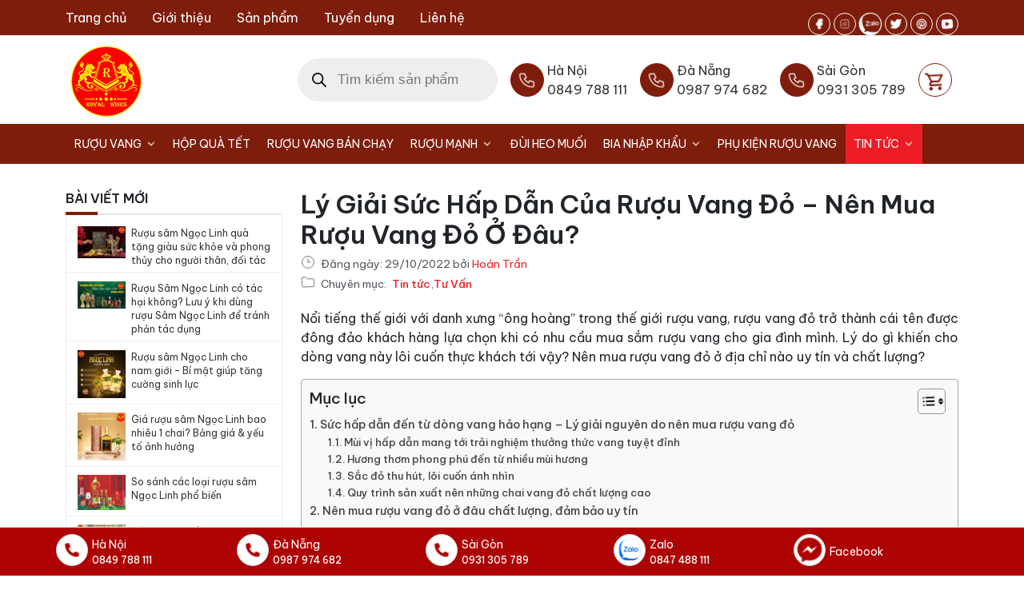

--- FILE ---
content_type: text/html; charset=UTF-8
request_url: https://vangchat.com.vn/ly-giai-suc-hap-dan-cua-ruou-vang-do-nen-mua-ruou-vang-do-o-dau/
body_size: 117506
content:
<!DOCTYPE html>
<html lang="vi" prefix="og: https://ogp.me/ns#">
<head>
	<meta charset="UTF-8">
		<style>img:is([sizes="auto" i], [sizes^="auto," i]) { contain-intrinsic-size: 3000px 1500px }</style>
	<meta name="viewport" content="width=device-width, initial-scale=1">

<title>Nên mua rượu vang đỏ ở đâu?</title><link rel="preload" href="https://vangchat.com.vn/wp-content/uploads/2023/10/ruou-vang-nhap-khau-vang-chat-logo-100.png" as="image" /><link rel="preload" href="https://vangchat.com.vn/wp-content/uploads/2022/10/ly-giai-suc-hap-dan-cua-ruou-vang-do-nen-mua-ruou-vang-do-o-dau-01.png" as="image" imagesrcset="https://vangchat.com.vn/wp-content/uploads/2022/10/ly-giai-suc-hap-dan-cua-ruou-vang-do-nen-mua-ruou-vang-do-o-dau-01.png 600w, https://vangchat.com.vn/wp-content/uploads/2022/10/ly-giai-suc-hap-dan-cua-ruou-vang-do-nen-mua-ruou-vang-do-o-dau-01-300x200.png 300w" imagesizes="(max-width: 600px) 100vw, 600px" /><link rel="preload" href="https://vangchat.com.vn/wp-content/uploads/2022/10/ly-giai-suc-hap-dan-cua-ruou-vang-do-nen-mua-ruou-vang-do-o-dau-02.png" as="image" imagesrcset="https://vangchat.com.vn/wp-content/uploads/2022/10/ly-giai-suc-hap-dan-cua-ruou-vang-do-nen-mua-ruou-vang-do-o-dau-02.png 600w, https://vangchat.com.vn/wp-content/uploads/2022/10/ly-giai-suc-hap-dan-cua-ruou-vang-do-nen-mua-ruou-vang-do-o-dau-02-300x200.png 300w" imagesizes="(max-width: 600px) 100vw, 600px" /><link rel="preload" href="https://vangchat.com.vn/wp-content/uploads/2023/12/Hoan-Tran.jpg" as="image" /><link rel="preload" href="https://vangchat.com.vn/wp-content/uploads/2025/10/ruou-sam-ngoc-linh-qua-tang-2-300x200.png" as="image" imagesizes="(max-width: 300px) 100vw, 300px" />
<meta name="description" content="Lý do gì khiến cho dòng rượu vang này lôi cuốn thực khách tới vậy? Nên mua rượu vang đỏ ở địa chỉ nào uy tín, chất lượng đảm bảo?"/>
<meta name="robots" content="follow, index, max-snippet:-1, max-video-preview:-1, max-image-preview:large"/>
<link rel="canonical" href="https://vangchat.com.vn/ly-giai-suc-hap-dan-cua-ruou-vang-do-nen-mua-ruou-vang-do-o-dau/" />
<meta property="og:locale" content="vi_VN" />
<meta property="og:type" content="article" />
<meta property="og:title" content="Nên mua rượu vang đỏ ở đâu?" />
<meta property="og:description" content="Lý do gì khiến cho dòng rượu vang này lôi cuốn thực khách tới vậy? Nên mua rượu vang đỏ ở địa chỉ nào uy tín, chất lượng đảm bảo?" />
<meta property="og:url" content="https://vangchat.com.vn/ly-giai-suc-hap-dan-cua-ruou-vang-do-nen-mua-ruou-vang-do-o-dau/" />
<meta property="og:site_name" content="Vang Chất" />
<meta property="article:author" content="https://www.facebook.com/profile.php?id=100033153045146&mibextid=LQQJ4d" />
<meta property="article:tag" content="mua rượu vang đỏ" />
<meta property="article:section" content="Tin tức" />
<meta property="og:updated_time" content="2023-10-25T16:35:26+07:00" />
<meta property="og:image" content="https://vangchat.com.vn/wp-content/uploads/2022/10/ly-giai-suc-hap-dan-cua-ruou-vang-do-nen-mua-ruou-vang-do-o-dau-01.png" />
<meta property="og:image:secure_url" content="https://vangchat.com.vn/wp-content/uploads/2022/10/ly-giai-suc-hap-dan-cua-ruou-vang-do-nen-mua-ruou-vang-do-o-dau-01.png" />
<meta property="og:image:width" content="600" />
<meta property="og:image:height" content="400" />
<meta property="og:image:alt" content="Ly Giai Suc Hap Dan Cua Ruou Vang Do Nen Mua Ruou Vang Do O Dau 01" />
<meta property="og:image:type" content="image/png" />
<meta property="article:published_time" content="2022-10-29T10:30:34+07:00" />
<meta property="article:modified_time" content="2023-10-25T16:35:26+07:00" />
<meta name="twitter:card" content="summary_large_image" />
<meta name="twitter:title" content="Nên mua rượu vang đỏ ở đâu?" />
<meta name="twitter:description" content="Lý do gì khiến cho dòng rượu vang này lôi cuốn thực khách tới vậy? Nên mua rượu vang đỏ ở địa chỉ nào uy tín, chất lượng đảm bảo?" />
<meta name="twitter:creator" content="@Hoantra66061085" />
<meta name="twitter:image" content="https://vangchat.com.vn/wp-content/uploads/2022/10/ly-giai-suc-hap-dan-cua-ruou-vang-do-nen-mua-ruou-vang-do-o-dau-01.png" />
<meta name="twitter:label1" content="Written by" />
<meta name="twitter:data1" content="Hoán Trần" />
<meta name="twitter:label2" content="Time to read" />
<meta name="twitter:data2" content="6 minutes" />
<script type="application/ld+json" class="rank-math-schema">{"@context":"https://schema.org","@graph":[{"@type":"Organization","@id":"https://vangchat.com.vn/#organization","name":"C\u00f4ng ty TNHH \u0110\u1ea7u t\u01b0 XNK Royal","url":"https://vangchat.com.vn","logo":{"@type":"ImageObject","@id":"https://vangchat.com.vn/#logo","url":"https://vangchat.com.vn/wp-content/uploads/2023/10/ruou-vang-nhap-khau-vang-chat-logo-100.png","contentUrl":"https://vangchat.com.vn/wp-content/uploads/2023/10/ruou-vang-nhap-khau-vang-chat-logo-100.png","caption":"Vang Ch\u1ea5t","inLanguage":"vi","width":"100","height":"100"}},{"@type":"WebSite","@id":"https://vangchat.com.vn/#website","url":"https://vangchat.com.vn","name":"Vang Ch\u1ea5t","publisher":{"@id":"https://vangchat.com.vn/#organization"},"inLanguage":"vi"},{"@type":"ImageObject","@id":"https://vangchat.com.vn/wp-content/uploads/2022/10/ly-giai-suc-hap-dan-cua-ruou-vang-do-nen-mua-ruou-vang-do-o-dau-01.png","url":"https://vangchat.com.vn/wp-content/uploads/2022/10/ly-giai-suc-hap-dan-cua-ruou-vang-do-nen-mua-ruou-vang-do-o-dau-01.png","width":"600","height":"400","caption":"Ly Giai Suc Hap Dan Cua Ruou Vang Do Nen Mua Ruou Vang Do O Dau 01","inLanguage":"vi"},{"@type":"WebPage","@id":"https://vangchat.com.vn/ly-giai-suc-hap-dan-cua-ruou-vang-do-nen-mua-ruou-vang-do-o-dau/#webpage","url":"https://vangchat.com.vn/ly-giai-suc-hap-dan-cua-ruou-vang-do-nen-mua-ruou-vang-do-o-dau/","name":"N\u00ean mua r\u01b0\u1ee3u vang \u0111\u1ecf \u1edf \u0111\u00e2u?","datePublished":"2022-10-29T10:30:34+07:00","dateModified":"2023-10-25T16:35:26+07:00","isPartOf":{"@id":"https://vangchat.com.vn/#website"},"primaryImageOfPage":{"@id":"https://vangchat.com.vn/wp-content/uploads/2022/10/ly-giai-suc-hap-dan-cua-ruou-vang-do-nen-mua-ruou-vang-do-o-dau-01.png"},"inLanguage":"vi"},{"@type":"Person","@id":"https://vangchat.com.vn/author/admin/","name":"Ho\u00e1n Tr\u1ea7n","description":"\u00d4ng Tr\u1ea7n Ho\u00e1n - Ch\u1ee7 s\u1edf h\u1eefu chu\u1ed7i Showroom r\u01b0\u1ee3u vang Vang ch\u1ea5t. L\u00e0 m\u1ed9t trong nh\u1eefng nh\u00e0 ph\u00e2n ph\u1ed1i r\u01b0\u1ee3u vang h\u00e0ng \u0111\u1ea7u Vi\u1ec7t Nam v\u1edbi h\u1ec7 th\u1ed1ng tr\u00ean To\u00e0n Qu\u1ed1c.","url":"https://vangchat.com.vn/author/admin/","image":{"@type":"ImageObject","@id":"https://secure.gravatar.com/avatar/5378392c4078bf677582eb794125c6eeefc3649367a5a4528bc4896eacae7ce4?s=96&amp;d=wavatar&amp;r=g","url":"https://secure.gravatar.com/avatar/5378392c4078bf677582eb794125c6eeefc3649367a5a4528bc4896eacae7ce4?s=96&amp;d=wavatar&amp;r=g","caption":"Ho\u00e1n Tr\u1ea7n","inLanguage":"vi"},"sameAs":["https://vangchat.com.vn/author/admin/","https://www.facebook.com/profile.php?id=100033153045146&amp;mibextid=LQQJ4d","https://twitter.com/Hoantra66061085"],"worksFor":{"@id":"https://vangchat.com.vn/#organization"}},{"@type":"BlogPosting","headline":"N\u00ean mua r\u01b0\u1ee3u vang \u0111\u1ecf \u1edf \u0111\u00e2u?","keywords":"mua r\u01b0\u1ee3u vang \u0111\u1ecf","datePublished":"2022-10-29T10:30:34+07:00","dateModified":"2023-10-25T16:35:26+07:00","articleSection":"Tin t\u1ee9c, T\u01b0 V\u1ea5n","author":{"@id":"https://vangchat.com.vn/author/admin/","name":"Ho\u00e1n Tr\u1ea7n"},"publisher":{"@id":"https://vangchat.com.vn/#organization"},"description":"L\u00fd do g\u00ec khi\u1ebfn cho d\u00f2ng r\u01b0\u1ee3u vang n\u00e0y l\u00f4i cu\u1ed1n th\u1ef1c kh\u00e1ch t\u1edbi v\u1eady? N\u00ean mua r\u01b0\u1ee3u vang \u0111\u1ecf \u1edf \u0111\u1ecba ch\u1ec9 n\u00e0o uy t\u00edn, ch\u1ea5t l\u01b0\u1ee3ng \u0111\u1ea3m b\u1ea3o?","name":"N\u00ean mua r\u01b0\u1ee3u vang \u0111\u1ecf \u1edf \u0111\u00e2u?","@id":"https://vangchat.com.vn/ly-giai-suc-hap-dan-cua-ruou-vang-do-nen-mua-ruou-vang-do-o-dau/#richSnippet","isPartOf":{"@id":"https://vangchat.com.vn/ly-giai-suc-hap-dan-cua-ruou-vang-do-nen-mua-ruou-vang-do-o-dau/#webpage"},"image":{"@id":"https://vangchat.com.vn/wp-content/uploads/2022/10/ly-giai-suc-hap-dan-cua-ruou-vang-do-nen-mua-ruou-vang-do-o-dau-01.png"},"inLanguage":"vi","mainEntityOfPage":{"@id":"https://vangchat.com.vn/ly-giai-suc-hap-dan-cua-ruou-vang-do-nen-mua-ruou-vang-do-o-dau/#webpage"}}]}</script>


<link href='https://fonts.gstatic.com' crossorigin rel='preconnect' />
<link href='https://fonts.googleapis.com' crossorigin rel='preconnect' />
<style   data-wpacu-inline-css-file='1'>
@charset "UTF-8";.wp-block-archives{box-sizing:border-box}.wp-block-archives-dropdown label{display:block}.wp-block-avatar{line-height:0}.wp-block-avatar,.wp-block-avatar img{box-sizing:border-box}.wp-block-avatar.aligncenter{text-align:center}.wp-block-audio{box-sizing:border-box}.wp-block-audio :where(figcaption){margin-bottom:1em;margin-top:.5em}.wp-block-audio audio{min-width:300px;width:100%}.wp-block-button__link{align-content:center;box-sizing:border-box;cursor:pointer;display:inline-block;height:100%;text-align:center;word-break:break-word}.wp-block-button__link.aligncenter{text-align:center}.wp-block-button__link.alignright{text-align:right}:where(.wp-block-button__link){border-radius:9999px;box-shadow:none;padding:calc(.667em + 2px) calc(1.333em + 2px);text-decoration:none}.wp-block-button[style*=text-decoration] .wp-block-button__link{text-decoration:inherit}.wp-block-buttons>.wp-block-button.has-custom-width{max-width:none}.wp-block-buttons>.wp-block-button.has-custom-width .wp-block-button__link{width:100%}.wp-block-buttons>.wp-block-button.has-custom-font-size .wp-block-button__link{font-size:inherit}.wp-block-buttons>.wp-block-button.wp-block-button__width-25{width:calc(25% - var(--wp--style--block-gap, .5em)*.75)}.wp-block-buttons>.wp-block-button.wp-block-button__width-50{width:calc(50% - var(--wp--style--block-gap, .5em)*.5)}.wp-block-buttons>.wp-block-button.wp-block-button__width-75{width:calc(75% - var(--wp--style--block-gap, .5em)*.25)}.wp-block-buttons>.wp-block-button.wp-block-button__width-100{flex-basis:100%;width:100%}.wp-block-buttons.is-vertical>.wp-block-button.wp-block-button__width-25{width:25%}.wp-block-buttons.is-vertical>.wp-block-button.wp-block-button__width-50{width:50%}.wp-block-buttons.is-vertical>.wp-block-button.wp-block-button__width-75{width:75%}.wp-block-button.is-style-squared,.wp-block-button__link.wp-block-button.is-style-squared{border-radius:0}.wp-block-button.no-border-radius,.wp-block-button__link.no-border-radius{border-radius:0!important}:root :where(.wp-block-button .wp-block-button__link.is-style-outline),:root :where(.wp-block-button.is-style-outline>.wp-block-button__link){border:2px solid;padding:.667em 1.333em}:root :where(.wp-block-button .wp-block-button__link.is-style-outline:not(.has-text-color)),:root :where(.wp-block-button.is-style-outline>.wp-block-button__link:not(.has-text-color)){color:currentColor}:root :where(.wp-block-button .wp-block-button__link.is-style-outline:not(.has-background)),:root :where(.wp-block-button.is-style-outline>.wp-block-button__link:not(.has-background)){background-color:initial;background-image:none}.wp-block-buttons{box-sizing:border-box}.wp-block-buttons.is-vertical{flex-direction:column}.wp-block-buttons.is-vertical>.wp-block-button:last-child{margin-bottom:0}.wp-block-buttons>.wp-block-button{display:inline-block;margin:0}.wp-block-buttons.is-content-justification-left{justify-content:flex-start}.wp-block-buttons.is-content-justification-left.is-vertical{align-items:flex-start}.wp-block-buttons.is-content-justification-center{justify-content:center}.wp-block-buttons.is-content-justification-center.is-vertical{align-items:center}.wp-block-buttons.is-content-justification-right{justify-content:flex-end}.wp-block-buttons.is-content-justification-right.is-vertical{align-items:flex-end}.wp-block-buttons.is-content-justification-space-between{justify-content:space-between}.wp-block-buttons.aligncenter{text-align:center}.wp-block-buttons:not(.is-content-justification-space-between,.is-content-justification-right,.is-content-justification-left,.is-content-justification-center) .wp-block-button.aligncenter{margin-left:auto;margin-right:auto;width:100%}.wp-block-buttons[style*=text-decoration] .wp-block-button,.wp-block-buttons[style*=text-decoration] .wp-block-button__link{text-decoration:inherit}.wp-block-buttons.has-custom-font-size .wp-block-button__link{font-size:inherit}.wp-block-buttons .wp-block-button__link{width:100%}.wp-block-button.aligncenter,.wp-block-calendar{text-align:center}.wp-block-calendar td,.wp-block-calendar th{border:1px solid;padding:.25em}.wp-block-calendar th{font-weight:400}.wp-block-calendar caption{background-color:inherit}.wp-block-calendar table{border-collapse:collapse;width:100%}.wp-block-calendar table:where(:not(.has-text-color)){color:#40464d}.wp-block-calendar table:where(:not(.has-text-color)) td,.wp-block-calendar table:where(:not(.has-text-color)) th{border-color:#ddd}.wp-block-calendar table.has-background th{background-color:inherit}.wp-block-calendar table.has-text-color th{color:inherit}:where(.wp-block-calendar table:not(.has-background) th){background:#ddd}.wp-block-categories{box-sizing:border-box}.wp-block-categories.alignleft{margin-right:2em}.wp-block-categories.alignright{margin-left:2em}.wp-block-categories.wp-block-categories-dropdown.aligncenter{text-align:center}.wp-block-categories .wp-block-categories__label{display:block;width:100%}.wp-block-code{box-sizing:border-box}.wp-block-code code{
  /*!rtl:begin:ignore*/direction:ltr;display:block;font-family:inherit;overflow-wrap:break-word;text-align:initial;white-space:pre-wrap
  /*!rtl:end:ignore*/}.wp-block-columns{align-items:normal!important;box-sizing:border-box;display:flex;flex-wrap:wrap!important}@media (min-width:782px){.wp-block-columns{flex-wrap:nowrap!important}}.wp-block-columns.are-vertically-aligned-top{align-items:flex-start}.wp-block-columns.are-vertically-aligned-center{align-items:center}.wp-block-columns.are-vertically-aligned-bottom{align-items:flex-end}@media (max-width:781px){.wp-block-columns:not(.is-not-stacked-on-mobile)>.wp-block-column{flex-basis:100%!important}}@media (min-width:782px){.wp-block-columns:not(.is-not-stacked-on-mobile)>.wp-block-column{flex-basis:0;flex-grow:1}.wp-block-columns:not(.is-not-stacked-on-mobile)>.wp-block-column[style*=flex-basis]{flex-grow:0}}.wp-block-columns.is-not-stacked-on-mobile{flex-wrap:nowrap!important}.wp-block-columns.is-not-stacked-on-mobile>.wp-block-column{flex-basis:0;flex-grow:1}.wp-block-columns.is-not-stacked-on-mobile>.wp-block-column[style*=flex-basis]{flex-grow:0}:where(.wp-block-columns){margin-bottom:1.75em}:where(.wp-block-columns.has-background){padding:1.25em 2.375em}.wp-block-column{flex-grow:1;min-width:0;overflow-wrap:break-word;word-break:break-word}.wp-block-column.is-vertically-aligned-top{align-self:flex-start}.wp-block-column.is-vertically-aligned-center{align-self:center}.wp-block-column.is-vertically-aligned-bottom{align-self:flex-end}.wp-block-column.is-vertically-aligned-stretch{align-self:stretch}.wp-block-column.is-vertically-aligned-bottom,.wp-block-column.is-vertically-aligned-center,.wp-block-column.is-vertically-aligned-top{width:100%}.wp-block-post-comments{box-sizing:border-box}.wp-block-post-comments .alignleft{float:left}.wp-block-post-comments .alignright{float:right}.wp-block-post-comments .navigation:after{clear:both;content:"";display:table}.wp-block-post-comments .commentlist{clear:both;list-style:none;margin:0;padding:0}.wp-block-post-comments .commentlist .comment{min-height:2.25em;padding-left:3.25em}.wp-block-post-comments .commentlist .comment p{font-size:1em;line-height:1.8;margin:1em 0}.wp-block-post-comments .commentlist .children{list-style:none;margin:0;padding:0}.wp-block-post-comments .comment-author{line-height:1.5}.wp-block-post-comments .comment-author .avatar{border-radius:1.5em;display:block;float:left;height:2.5em;margin-right:.75em;margin-top:.5em;width:2.5em}.wp-block-post-comments .comment-author cite{font-style:normal}.wp-block-post-comments .comment-meta{font-size:.875em;line-height:1.5}.wp-block-post-comments .comment-meta b{font-weight:400}.wp-block-post-comments .comment-meta .comment-awaiting-moderation{display:block;margin-bottom:1em;margin-top:1em}.wp-block-post-comments .comment-body .commentmetadata{font-size:.875em}.wp-block-post-comments .comment-form-author label,.wp-block-post-comments .comment-form-comment label,.wp-block-post-comments .comment-form-email label,.wp-block-post-comments .comment-form-url label{display:block;margin-bottom:.25em}.wp-block-post-comments .comment-form input:not([type=submit]):not([type=checkbox]),.wp-block-post-comments .comment-form textarea{box-sizing:border-box;display:block;width:100%}.wp-block-post-comments .comment-form-cookies-consent{display:flex;gap:.25em}.wp-block-post-comments .comment-form-cookies-consent #wp-comment-cookies-consent{margin-top:.35em}.wp-block-post-comments .comment-reply-title{margin-bottom:0}.wp-block-post-comments .comment-reply-title :where(small){font-size:var(--wp--preset--font-size--medium,smaller);margin-left:.5em}.wp-block-post-comments .reply{font-size:.875em;margin-bottom:1.4em}.wp-block-post-comments input:not([type=submit]),.wp-block-post-comments textarea{border:1px solid #949494;font-family:inherit;font-size:1em}.wp-block-post-comments input:not([type=submit]):not([type=checkbox]),.wp-block-post-comments textarea{padding:calc(.667em + 2px)}:where(.wp-block-post-comments input[type=submit]){border:none}.wp-block-comments{box-sizing:border-box}.wp-block-comments-pagination>.wp-block-comments-pagination-next,.wp-block-comments-pagination>.wp-block-comments-pagination-numbers,.wp-block-comments-pagination>.wp-block-comments-pagination-previous{font-size:inherit;margin-bottom:.5em;margin-right:.5em}.wp-block-comments-pagination>.wp-block-comments-pagination-next:last-child,.wp-block-comments-pagination>.wp-block-comments-pagination-numbers:last-child,.wp-block-comments-pagination>.wp-block-comments-pagination-previous:last-child{margin-right:0}.wp-block-comments-pagination .wp-block-comments-pagination-previous-arrow{display:inline-block;margin-right:1ch}.wp-block-comments-pagination .wp-block-comments-pagination-previous-arrow:not(.is-arrow-chevron){transform:scaleX(1)}.wp-block-comments-pagination .wp-block-comments-pagination-next-arrow{display:inline-block;margin-left:1ch}.wp-block-comments-pagination .wp-block-comments-pagination-next-arrow:not(.is-arrow-chevron){transform:scaleX(1)}.wp-block-comments-pagination.aligncenter{justify-content:center}.wp-block-comment-template{box-sizing:border-box;list-style:none;margin-bottom:0;max-width:100%;padding:0}.wp-block-comment-template li{clear:both}.wp-block-comment-template ol{list-style:none;margin-bottom:0;max-width:100%;padding-left:2rem}.wp-block-comment-template.alignleft{float:left}.wp-block-comment-template.aligncenter{margin-left:auto;margin-right:auto;width:fit-content}.wp-block-comment-template.alignright{float:right}.wp-block-comment-date{box-sizing:border-box}.comment-awaiting-moderation{display:block;font-size:.875em;line-height:1.5}.wp-block-comment-author-name,.wp-block-comment-content,.wp-block-comment-edit-link,.wp-block-comment-reply-link{box-sizing:border-box}.wp-block-cover,.wp-block-cover-image{align-items:center;background-position:50%;box-sizing:border-box;display:flex;justify-content:center;min-height:430px;overflow:hidden;overflow:clip;padding:1em;position:relative}.wp-block-cover .has-background-dim:not([class*=-background-color]),.wp-block-cover-image .has-background-dim:not([class*=-background-color]),.wp-block-cover-image.has-background-dim:not([class*=-background-color]),.wp-block-cover.has-background-dim:not([class*=-background-color]){background-color:#000}.wp-block-cover .has-background-dim.has-background-gradient,.wp-block-cover-image .has-background-dim.has-background-gradient{background-color:initial}.wp-block-cover-image.has-background-dim:before,.wp-block-cover.has-background-dim:before{background-color:inherit;content:""}.wp-block-cover .wp-block-cover__background,.wp-block-cover .wp-block-cover__gradient-background,.wp-block-cover-image .wp-block-cover__background,.wp-block-cover-image .wp-block-cover__gradient-background,.wp-block-cover-image.has-background-dim:not(.has-background-gradient):before,.wp-block-cover.has-background-dim:not(.has-background-gradient):before{bottom:0;left:0;opacity:.5;position:absolute;right:0;top:0}.wp-block-cover-image.has-background-dim.has-background-dim-10 .wp-block-cover__background,.wp-block-cover-image.has-background-dim.has-background-dim-10 .wp-block-cover__gradient-background,.wp-block-cover-image.has-background-dim.has-background-dim-10:not(.has-background-gradient):before,.wp-block-cover.has-background-dim.has-background-dim-10 .wp-block-cover__background,.wp-block-cover.has-background-dim.has-background-dim-10 .wp-block-cover__gradient-background,.wp-block-cover.has-background-dim.has-background-dim-10:not(.has-background-gradient):before{opacity:.1}.wp-block-cover-image.has-background-dim.has-background-dim-20 .wp-block-cover__background,.wp-block-cover-image.has-background-dim.has-background-dim-20 .wp-block-cover__gradient-background,.wp-block-cover-image.has-background-dim.has-background-dim-20:not(.has-background-gradient):before,.wp-block-cover.has-background-dim.has-background-dim-20 .wp-block-cover__background,.wp-block-cover.has-background-dim.has-background-dim-20 .wp-block-cover__gradient-background,.wp-block-cover.has-background-dim.has-background-dim-20:not(.has-background-gradient):before{opacity:.2}.wp-block-cover-image.has-background-dim.has-background-dim-30 .wp-block-cover__background,.wp-block-cover-image.has-background-dim.has-background-dim-30 .wp-block-cover__gradient-background,.wp-block-cover-image.has-background-dim.has-background-dim-30:not(.has-background-gradient):before,.wp-block-cover.has-background-dim.has-background-dim-30 .wp-block-cover__background,.wp-block-cover.has-background-dim.has-background-dim-30 .wp-block-cover__gradient-background,.wp-block-cover.has-background-dim.has-background-dim-30:not(.has-background-gradient):before{opacity:.3}.wp-block-cover-image.has-background-dim.has-background-dim-40 .wp-block-cover__background,.wp-block-cover-image.has-background-dim.has-background-dim-40 .wp-block-cover__gradient-background,.wp-block-cover-image.has-background-dim.has-background-dim-40:not(.has-background-gradient):before,.wp-block-cover.has-background-dim.has-background-dim-40 .wp-block-cover__background,.wp-block-cover.has-background-dim.has-background-dim-40 .wp-block-cover__gradient-background,.wp-block-cover.has-background-dim.has-background-dim-40:not(.has-background-gradient):before{opacity:.4}.wp-block-cover-image.has-background-dim.has-background-dim-50 .wp-block-cover__background,.wp-block-cover-image.has-background-dim.has-background-dim-50 .wp-block-cover__gradient-background,.wp-block-cover-image.has-background-dim.has-background-dim-50:not(.has-background-gradient):before,.wp-block-cover.has-background-dim.has-background-dim-50 .wp-block-cover__background,.wp-block-cover.has-background-dim.has-background-dim-50 .wp-block-cover__gradient-background,.wp-block-cover.has-background-dim.has-background-dim-50:not(.has-background-gradient):before{opacity:.5}.wp-block-cover-image.has-background-dim.has-background-dim-60 .wp-block-cover__background,.wp-block-cover-image.has-background-dim.has-background-dim-60 .wp-block-cover__gradient-background,.wp-block-cover-image.has-background-dim.has-background-dim-60:not(.has-background-gradient):before,.wp-block-cover.has-background-dim.has-background-dim-60 .wp-block-cover__background,.wp-block-cover.has-background-dim.has-background-dim-60 .wp-block-cover__gradient-background,.wp-block-cover.has-background-dim.has-background-dim-60:not(.has-background-gradient):before{opacity:.6}.wp-block-cover-image.has-background-dim.has-background-dim-70 .wp-block-cover__background,.wp-block-cover-image.has-background-dim.has-background-dim-70 .wp-block-cover__gradient-background,.wp-block-cover-image.has-background-dim.has-background-dim-70:not(.has-background-gradient):before,.wp-block-cover.has-background-dim.has-background-dim-70 .wp-block-cover__background,.wp-block-cover.has-background-dim.has-background-dim-70 .wp-block-cover__gradient-background,.wp-block-cover.has-background-dim.has-background-dim-70:not(.has-background-gradient):before{opacity:.7}.wp-block-cover-image.has-background-dim.has-background-dim-80 .wp-block-cover__background,.wp-block-cover-image.has-background-dim.has-background-dim-80 .wp-block-cover__gradient-background,.wp-block-cover-image.has-background-dim.has-background-dim-80:not(.has-background-gradient):before,.wp-block-cover.has-background-dim.has-background-dim-80 .wp-block-cover__background,.wp-block-cover.has-background-dim.has-background-dim-80 .wp-block-cover__gradient-background,.wp-block-cover.has-background-dim.has-background-dim-80:not(.has-background-gradient):before{opacity:.8}.wp-block-cover-image.has-background-dim.has-background-dim-90 .wp-block-cover__background,.wp-block-cover-image.has-background-dim.has-background-dim-90 .wp-block-cover__gradient-background,.wp-block-cover-image.has-background-dim.has-background-dim-90:not(.has-background-gradient):before,.wp-block-cover.has-background-dim.has-background-dim-90 .wp-block-cover__background,.wp-block-cover.has-background-dim.has-background-dim-90 .wp-block-cover__gradient-background,.wp-block-cover.has-background-dim.has-background-dim-90:not(.has-background-gradient):before{opacity:.9}.wp-block-cover-image.has-background-dim.has-background-dim-100 .wp-block-cover__background,.wp-block-cover-image.has-background-dim.has-background-dim-100 .wp-block-cover__gradient-background,.wp-block-cover-image.has-background-dim.has-background-dim-100:not(.has-background-gradient):before,.wp-block-cover.has-background-dim.has-background-dim-100 .wp-block-cover__background,.wp-block-cover.has-background-dim.has-background-dim-100 .wp-block-cover__gradient-background,.wp-block-cover.has-background-dim.has-background-dim-100:not(.has-background-gradient):before{opacity:1}.wp-block-cover .wp-block-cover__background.has-background-dim.has-background-dim-0,.wp-block-cover .wp-block-cover__gradient-background.has-background-dim.has-background-dim-0,.wp-block-cover-image .wp-block-cover__background.has-background-dim.has-background-dim-0,.wp-block-cover-image .wp-block-cover__gradient-background.has-background-dim.has-background-dim-0{opacity:0}.wp-block-cover .wp-block-cover__background.has-background-dim.has-background-dim-10,.wp-block-cover .wp-block-cover__gradient-background.has-background-dim.has-background-dim-10,.wp-block-cover-image .wp-block-cover__background.has-background-dim.has-background-dim-10,.wp-block-cover-image .wp-block-cover__gradient-background.has-background-dim.has-background-dim-10{opacity:.1}.wp-block-cover .wp-block-cover__background.has-background-dim.has-background-dim-20,.wp-block-cover .wp-block-cover__gradient-background.has-background-dim.has-background-dim-20,.wp-block-cover-image .wp-block-cover__background.has-background-dim.has-background-dim-20,.wp-block-cover-image .wp-block-cover__gradient-background.has-background-dim.has-background-dim-20{opacity:.2}.wp-block-cover .wp-block-cover__background.has-background-dim.has-background-dim-30,.wp-block-cover .wp-block-cover__gradient-background.has-background-dim.has-background-dim-30,.wp-block-cover-image .wp-block-cover__background.has-background-dim.has-background-dim-30,.wp-block-cover-image .wp-block-cover__gradient-background.has-background-dim.has-background-dim-30{opacity:.3}.wp-block-cover .wp-block-cover__background.has-background-dim.has-background-dim-40,.wp-block-cover .wp-block-cover__gradient-background.has-background-dim.has-background-dim-40,.wp-block-cover-image .wp-block-cover__background.has-background-dim.has-background-dim-40,.wp-block-cover-image .wp-block-cover__gradient-background.has-background-dim.has-background-dim-40{opacity:.4}.wp-block-cover .wp-block-cover__background.has-background-dim.has-background-dim-50,.wp-block-cover .wp-block-cover__gradient-background.has-background-dim.has-background-dim-50,.wp-block-cover-image .wp-block-cover__background.has-background-dim.has-background-dim-50,.wp-block-cover-image .wp-block-cover__gradient-background.has-background-dim.has-background-dim-50{opacity:.5}.wp-block-cover .wp-block-cover__background.has-background-dim.has-background-dim-60,.wp-block-cover .wp-block-cover__gradient-background.has-background-dim.has-background-dim-60,.wp-block-cover-image .wp-block-cover__background.has-background-dim.has-background-dim-60,.wp-block-cover-image .wp-block-cover__gradient-background.has-background-dim.has-background-dim-60{opacity:.6}.wp-block-cover .wp-block-cover__background.has-background-dim.has-background-dim-70,.wp-block-cover .wp-block-cover__gradient-background.has-background-dim.has-background-dim-70,.wp-block-cover-image .wp-block-cover__background.has-background-dim.has-background-dim-70,.wp-block-cover-image .wp-block-cover__gradient-background.has-background-dim.has-background-dim-70{opacity:.7}.wp-block-cover .wp-block-cover__background.has-background-dim.has-background-dim-80,.wp-block-cover .wp-block-cover__gradient-background.has-background-dim.has-background-dim-80,.wp-block-cover-image .wp-block-cover__background.has-background-dim.has-background-dim-80,.wp-block-cover-image .wp-block-cover__gradient-background.has-background-dim.has-background-dim-80{opacity:.8}.wp-block-cover .wp-block-cover__background.has-background-dim.has-background-dim-90,.wp-block-cover .wp-block-cover__gradient-background.has-background-dim.has-background-dim-90,.wp-block-cover-image .wp-block-cover__background.has-background-dim.has-background-dim-90,.wp-block-cover-image .wp-block-cover__gradient-background.has-background-dim.has-background-dim-90{opacity:.9}.wp-block-cover .wp-block-cover__background.has-background-dim.has-background-dim-100,.wp-block-cover .wp-block-cover__gradient-background.has-background-dim.has-background-dim-100,.wp-block-cover-image .wp-block-cover__background.has-background-dim.has-background-dim-100,.wp-block-cover-image .wp-block-cover__gradient-background.has-background-dim.has-background-dim-100{opacity:1}.wp-block-cover-image.alignleft,.wp-block-cover-image.alignright,.wp-block-cover.alignleft,.wp-block-cover.alignright{max-width:420px;width:100%}.wp-block-cover-image.aligncenter,.wp-block-cover-image.alignleft,.wp-block-cover-image.alignright,.wp-block-cover.aligncenter,.wp-block-cover.alignleft,.wp-block-cover.alignright{display:flex}.wp-block-cover .wp-block-cover__inner-container,.wp-block-cover-image .wp-block-cover__inner-container{color:inherit;position:relative;width:100%}.wp-block-cover-image.is-position-top-left,.wp-block-cover.is-position-top-left{align-items:flex-start;justify-content:flex-start}.wp-block-cover-image.is-position-top-center,.wp-block-cover.is-position-top-center{align-items:flex-start;justify-content:center}.wp-block-cover-image.is-position-top-right,.wp-block-cover.is-position-top-right{align-items:flex-start;justify-content:flex-end}.wp-block-cover-image.is-position-center-left,.wp-block-cover.is-position-center-left{align-items:center;justify-content:flex-start}.wp-block-cover-image.is-position-center-center,.wp-block-cover.is-position-center-center{align-items:center;justify-content:center}.wp-block-cover-image.is-position-center-right,.wp-block-cover.is-position-center-right{align-items:center;justify-content:flex-end}.wp-block-cover-image.is-position-bottom-left,.wp-block-cover.is-position-bottom-left{align-items:flex-end;justify-content:flex-start}.wp-block-cover-image.is-position-bottom-center,.wp-block-cover.is-position-bottom-center{align-items:flex-end;justify-content:center}.wp-block-cover-image.is-position-bottom-right,.wp-block-cover.is-position-bottom-right{align-items:flex-end;justify-content:flex-end}.wp-block-cover-image.has-custom-content-position.has-custom-content-position .wp-block-cover__inner-container,.wp-block-cover.has-custom-content-position.has-custom-content-position .wp-block-cover__inner-container{margin:0}.wp-block-cover-image.has-custom-content-position.has-custom-content-position.is-position-bottom-left .wp-block-cover__inner-container,.wp-block-cover-image.has-custom-content-position.has-custom-content-position.is-position-bottom-right .wp-block-cover__inner-container,.wp-block-cover-image.has-custom-content-position.has-custom-content-position.is-position-center-left .wp-block-cover__inner-container,.wp-block-cover-image.has-custom-content-position.has-custom-content-position.is-position-center-right .wp-block-cover__inner-container,.wp-block-cover-image.has-custom-content-position.has-custom-content-position.is-position-top-left .wp-block-cover__inner-container,.wp-block-cover-image.has-custom-content-position.has-custom-content-position.is-position-top-right .wp-block-cover__inner-container,.wp-block-cover.has-custom-content-position.has-custom-content-position.is-position-bottom-left .wp-block-cover__inner-container,.wp-block-cover.has-custom-content-position.has-custom-content-position.is-position-bottom-right .wp-block-cover__inner-container,.wp-block-cover.has-custom-content-position.has-custom-content-position.is-position-center-left .wp-block-cover__inner-container,.wp-block-cover.has-custom-content-position.has-custom-content-position.is-position-center-right .wp-block-cover__inner-container,.wp-block-cover.has-custom-content-position.has-custom-content-position.is-position-top-left .wp-block-cover__inner-container,.wp-block-cover.has-custom-content-position.has-custom-content-position.is-position-top-right .wp-block-cover__inner-container{margin:0;width:auto}.wp-block-cover .wp-block-cover__image-background,.wp-block-cover video.wp-block-cover__video-background,.wp-block-cover-image .wp-block-cover__image-background,.wp-block-cover-image video.wp-block-cover__video-background{border:none;bottom:0;box-shadow:none;height:100%;left:0;margin:0;max-height:none;max-width:none;object-fit:cover;outline:none;padding:0;position:absolute;right:0;top:0;width:100%}.wp-block-cover-image.has-parallax,.wp-block-cover.has-parallax,.wp-block-cover__image-background.has-parallax,video.wp-block-cover__video-background.has-parallax{background-attachment:fixed;background-repeat:no-repeat;background-size:cover}@supports (-webkit-touch-callout:inherit){.wp-block-cover-image.has-parallax,.wp-block-cover.has-parallax,.wp-block-cover__image-background.has-parallax,video.wp-block-cover__video-background.has-parallax{background-attachment:scroll}}@media (prefers-reduced-motion:reduce){.wp-block-cover-image.has-parallax,.wp-block-cover.has-parallax,.wp-block-cover__image-background.has-parallax,video.wp-block-cover__video-background.has-parallax{background-attachment:scroll}}.wp-block-cover-image.is-repeated,.wp-block-cover.is-repeated,.wp-block-cover__image-background.is-repeated,video.wp-block-cover__video-background.is-repeated{background-repeat:repeat;background-size:auto}.wp-block-cover-image-text,.wp-block-cover-image-text a,.wp-block-cover-image-text a:active,.wp-block-cover-image-text a:focus,.wp-block-cover-image-text a:hover,.wp-block-cover-text,.wp-block-cover-text a,.wp-block-cover-text a:active,.wp-block-cover-text a:focus,.wp-block-cover-text a:hover,section.wp-block-cover-image h2,section.wp-block-cover-image h2 a,section.wp-block-cover-image h2 a:active,section.wp-block-cover-image h2 a:focus,section.wp-block-cover-image h2 a:hover{color:#fff}.wp-block-cover-image .wp-block-cover.has-left-content{justify-content:flex-start}.wp-block-cover-image .wp-block-cover.has-right-content{justify-content:flex-end}.wp-block-cover-image.has-left-content .wp-block-cover-image-text,.wp-block-cover.has-left-content .wp-block-cover-text,section.wp-block-cover-image.has-left-content>h2{margin-left:0;text-align:left}.wp-block-cover-image.has-right-content .wp-block-cover-image-text,.wp-block-cover.has-right-content .wp-block-cover-text,section.wp-block-cover-image.has-right-content>h2{margin-right:0;text-align:right}.wp-block-cover .wp-block-cover-text,.wp-block-cover-image .wp-block-cover-image-text,section.wp-block-cover-image>h2{font-size:2em;line-height:1.25;margin-bottom:0;max-width:840px;padding:.44em;text-align:center;z-index:1}:where(.wp-block-cover-image:not(.has-text-color)),:where(.wp-block-cover:not(.has-text-color)){color:#fff}:where(.wp-block-cover-image.is-light:not(.has-text-color)),:where(.wp-block-cover.is-light:not(.has-text-color)){color:#000}:root :where(.wp-block-cover h1:not(.has-text-color)),:root :where(.wp-block-cover h2:not(.has-text-color)),:root :where(.wp-block-cover h3:not(.has-text-color)),:root :where(.wp-block-cover h4:not(.has-text-color)),:root :where(.wp-block-cover h5:not(.has-text-color)),:root :where(.wp-block-cover h6:not(.has-text-color)),:root :where(.wp-block-cover p:not(.has-text-color)){color:inherit}body:not(.editor-styles-wrapper) .wp-block-cover:not(.wp-block-cover:has(.wp-block-cover__background+.wp-block-cover__inner-container)) .wp-block-cover__image-background,body:not(.editor-styles-wrapper) .wp-block-cover:not(.wp-block-cover:has(.wp-block-cover__background+.wp-block-cover__inner-container)) .wp-block-cover__video-background{z-index:0}body:not(.editor-styles-wrapper) .wp-block-cover:not(.wp-block-cover:has(.wp-block-cover__background+.wp-block-cover__inner-container)) .wp-block-cover__background,body:not(.editor-styles-wrapper) .wp-block-cover:not(.wp-block-cover:has(.wp-block-cover__background+.wp-block-cover__inner-container)) .wp-block-cover__gradient-background,body:not(.editor-styles-wrapper) .wp-block-cover:not(.wp-block-cover:has(.wp-block-cover__background+.wp-block-cover__inner-container)) .wp-block-cover__inner-container,body:not(.editor-styles-wrapper) .wp-block-cover:not(.wp-block-cover:has(.wp-block-cover__background+.wp-block-cover__inner-container)).has-background-dim:not(.has-background-gradient):before{z-index:1}.has-modal-open body:not(.editor-styles-wrapper) .wp-block-cover:not(.wp-block-cover:has(.wp-block-cover__background+.wp-block-cover__inner-container)) .wp-block-cover__inner-container{z-index:auto}.wp-block-details{box-sizing:border-box}.wp-block-details summary{cursor:pointer}.wp-block-embed.alignleft,.wp-block-embed.alignright,.wp-block[data-align=left]>[data-type="core/embed"],.wp-block[data-align=right]>[data-type="core/embed"]{max-width:360px;width:100%}.wp-block-embed.alignleft .wp-block-embed__wrapper,.wp-block-embed.alignright .wp-block-embed__wrapper,.wp-block[data-align=left]>[data-type="core/embed"] .wp-block-embed__wrapper,.wp-block[data-align=right]>[data-type="core/embed"] .wp-block-embed__wrapper{min-width:280px}.wp-block-cover .wp-block-embed{min-height:240px;min-width:320px}.wp-block-embed{overflow-wrap:break-word}.wp-block-embed :where(figcaption){margin-bottom:1em;margin-top:.5em}.wp-block-embed iframe{max-width:100%}.wp-block-embed__wrapper{position:relative}.wp-embed-responsive .wp-has-aspect-ratio .wp-block-embed__wrapper:before{content:"";display:block;padding-top:50%}.wp-embed-responsive .wp-has-aspect-ratio iframe{bottom:0;height:100%;left:0;position:absolute;right:0;top:0;width:100%}.wp-embed-responsive .wp-embed-aspect-21-9 .wp-block-embed__wrapper:before{padding-top:42.85%}.wp-embed-responsive .wp-embed-aspect-18-9 .wp-block-embed__wrapper:before{padding-top:50%}.wp-embed-responsive .wp-embed-aspect-16-9 .wp-block-embed__wrapper:before{padding-top:56.25%}.wp-embed-responsive .wp-embed-aspect-4-3 .wp-block-embed__wrapper:before{padding-top:75%}.wp-embed-responsive .wp-embed-aspect-1-1 .wp-block-embed__wrapper:before{padding-top:100%}.wp-embed-responsive .wp-embed-aspect-9-16 .wp-block-embed__wrapper:before{padding-top:177.77%}.wp-embed-responsive .wp-embed-aspect-1-2 .wp-block-embed__wrapper:before{padding-top:200%}.wp-block-file{box-sizing:border-box}.wp-block-file:not(.wp-element-button){font-size:.8em}.wp-block-file.aligncenter{text-align:center}.wp-block-file.alignright{text-align:right}.wp-block-file *+.wp-block-file__button{margin-left:.75em}:where(.wp-block-file){margin-bottom:1.5em}.wp-block-file__embed{margin-bottom:1em}:where(.wp-block-file__button){border-radius:2em;display:inline-block;padding:.5em 1em}:where(.wp-block-file__button):is(a):active,:where(.wp-block-file__button):is(a):focus,:where(.wp-block-file__button):is(a):hover,:where(.wp-block-file__button):is(a):visited{box-shadow:none;color:#fff;opacity:.85;text-decoration:none}.wp-block-form-input__label{display:flex;flex-direction:column;gap:.25em;margin-bottom:.5em;width:100%}.wp-block-form-input__label.is-label-inline{align-items:center;flex-direction:row;gap:.5em}.wp-block-form-input__label.is-label-inline .wp-block-form-input__label-content{margin-bottom:.5em}.wp-block-form-input__label:has(input[type=checkbox]){flex-direction:row;width:fit-content}.wp-block-form-input__label:has(input[type=checkbox]) .wp-block-form-input__label-content{margin:0}.wp-block-form-input__label:has(.wp-block-form-input__label-content+input[type=checkbox]){flex-direction:row-reverse}.wp-block-form-input__label-content{width:fit-content}.wp-block-form-input__input{font-size:1em;margin-bottom:.5em;padding:0 .5em}.wp-block-form-input__input[type=date],.wp-block-form-input__input[type=datetime-local],.wp-block-form-input__input[type=datetime],.wp-block-form-input__input[type=email],.wp-block-form-input__input[type=month],.wp-block-form-input__input[type=number],.wp-block-form-input__input[type=password],.wp-block-form-input__input[type=search],.wp-block-form-input__input[type=tel],.wp-block-form-input__input[type=text],.wp-block-form-input__input[type=time],.wp-block-form-input__input[type=url],.wp-block-form-input__input[type=week]{border:1px solid;line-height:2;min-height:2em}textarea.wp-block-form-input__input{min-height:10em}.blocks-gallery-grid:not(.has-nested-images),.wp-block-gallery:not(.has-nested-images){display:flex;flex-wrap:wrap;list-style-type:none;margin:0;padding:0}.blocks-gallery-grid:not(.has-nested-images) .blocks-gallery-image,.blocks-gallery-grid:not(.has-nested-images) .blocks-gallery-item,.wp-block-gallery:not(.has-nested-images) .blocks-gallery-image,.wp-block-gallery:not(.has-nested-images) .blocks-gallery-item{display:flex;flex-direction:column;flex-grow:1;justify-content:center;margin:0 1em 1em 0;position:relative;width:calc(50% - 1em)}.blocks-gallery-grid:not(.has-nested-images) .blocks-gallery-image:nth-of-type(2n),.blocks-gallery-grid:not(.has-nested-images) .blocks-gallery-item:nth-of-type(2n),.wp-block-gallery:not(.has-nested-images) .blocks-gallery-image:nth-of-type(2n),.wp-block-gallery:not(.has-nested-images) .blocks-gallery-item:nth-of-type(2n){margin-right:0}.blocks-gallery-grid:not(.has-nested-images) .blocks-gallery-image figure,.blocks-gallery-grid:not(.has-nested-images) .blocks-gallery-item figure,.wp-block-gallery:not(.has-nested-images) .blocks-gallery-image figure,.wp-block-gallery:not(.has-nested-images) .blocks-gallery-item figure{align-items:flex-end;display:flex;height:100%;justify-content:flex-start;margin:0}.blocks-gallery-grid:not(.has-nested-images) .blocks-gallery-image img,.blocks-gallery-grid:not(.has-nested-images) .blocks-gallery-item img,.wp-block-gallery:not(.has-nested-images) .blocks-gallery-image img,.wp-block-gallery:not(.has-nested-images) .blocks-gallery-item img{display:block;height:auto;max-width:100%;width:auto}.blocks-gallery-grid:not(.has-nested-images) .blocks-gallery-image figcaption,.blocks-gallery-grid:not(.has-nested-images) .blocks-gallery-item figcaption,.wp-block-gallery:not(.has-nested-images) .blocks-gallery-image figcaption,.wp-block-gallery:not(.has-nested-images) .blocks-gallery-item figcaption{background:linear-gradient(0deg,#000000b3,#0000004d 70%,#0000);bottom:0;box-sizing:border-box;color:#fff;font-size:.8em;margin:0;max-height:100%;overflow:auto;padding:3em .77em .7em;position:absolute;text-align:center;width:100%;z-index:2}.blocks-gallery-grid:not(.has-nested-images) .blocks-gallery-image figcaption img,.blocks-gallery-grid:not(.has-nested-images) .blocks-gallery-item figcaption img,.wp-block-gallery:not(.has-nested-images) .blocks-gallery-image figcaption img,.wp-block-gallery:not(.has-nested-images) .blocks-gallery-item figcaption img{display:inline}.blocks-gallery-grid:not(.has-nested-images) figcaption,.wp-block-gallery:not(.has-nested-images) figcaption{flex-grow:1}.blocks-gallery-grid:not(.has-nested-images).is-cropped .blocks-gallery-image a,.blocks-gallery-grid:not(.has-nested-images).is-cropped .blocks-gallery-image img,.blocks-gallery-grid:not(.has-nested-images).is-cropped .blocks-gallery-item a,.blocks-gallery-grid:not(.has-nested-images).is-cropped .blocks-gallery-item img,.wp-block-gallery:not(.has-nested-images).is-cropped .blocks-gallery-image a,.wp-block-gallery:not(.has-nested-images).is-cropped .blocks-gallery-image img,.wp-block-gallery:not(.has-nested-images).is-cropped .blocks-gallery-item a,.wp-block-gallery:not(.has-nested-images).is-cropped .blocks-gallery-item img{flex:1;height:100%;object-fit:cover;width:100%}.blocks-gallery-grid:not(.has-nested-images).columns-1 .blocks-gallery-image,.blocks-gallery-grid:not(.has-nested-images).columns-1 .blocks-gallery-item,.wp-block-gallery:not(.has-nested-images).columns-1 .blocks-gallery-image,.wp-block-gallery:not(.has-nested-images).columns-1 .blocks-gallery-item{margin-right:0;width:100%}@media (min-width:600px){.blocks-gallery-grid:not(.has-nested-images).columns-3 .blocks-gallery-image,.blocks-gallery-grid:not(.has-nested-images).columns-3 .blocks-gallery-item,.wp-block-gallery:not(.has-nested-images).columns-3 .blocks-gallery-image,.wp-block-gallery:not(.has-nested-images).columns-3 .blocks-gallery-item{margin-right:1em;width:calc(33.33333% - .66667em)}.blocks-gallery-grid:not(.has-nested-images).columns-4 .blocks-gallery-image,.blocks-gallery-grid:not(.has-nested-images).columns-4 .blocks-gallery-item,.wp-block-gallery:not(.has-nested-images).columns-4 .blocks-gallery-image,.wp-block-gallery:not(.has-nested-images).columns-4 .blocks-gallery-item{margin-right:1em;width:calc(25% - .75em)}.blocks-gallery-grid:not(.has-nested-images).columns-5 .blocks-gallery-image,.blocks-gallery-grid:not(.has-nested-images).columns-5 .blocks-gallery-item,.wp-block-gallery:not(.has-nested-images).columns-5 .blocks-gallery-image,.wp-block-gallery:not(.has-nested-images).columns-5 .blocks-gallery-item{margin-right:1em;width:calc(20% - .8em)}.blocks-gallery-grid:not(.has-nested-images).columns-6 .blocks-gallery-image,.blocks-gallery-grid:not(.has-nested-images).columns-6 .blocks-gallery-item,.wp-block-gallery:not(.has-nested-images).columns-6 .blocks-gallery-image,.wp-block-gallery:not(.has-nested-images).columns-6 .blocks-gallery-item{margin-right:1em;width:calc(16.66667% - .83333em)}.blocks-gallery-grid:not(.has-nested-images).columns-7 .blocks-gallery-image,.blocks-gallery-grid:not(.has-nested-images).columns-7 .blocks-gallery-item,.wp-block-gallery:not(.has-nested-images).columns-7 .blocks-gallery-image,.wp-block-gallery:not(.has-nested-images).columns-7 .blocks-gallery-item{margin-right:1em;width:calc(14.28571% - .85714em)}.blocks-gallery-grid:not(.has-nested-images).columns-8 .blocks-gallery-image,.blocks-gallery-grid:not(.has-nested-images).columns-8 .blocks-gallery-item,.wp-block-gallery:not(.has-nested-images).columns-8 .blocks-gallery-image,.wp-block-gallery:not(.has-nested-images).columns-8 .blocks-gallery-item{margin-right:1em;width:calc(12.5% - .875em)}.blocks-gallery-grid:not(.has-nested-images).columns-1 .blocks-gallery-image:nth-of-type(1n),.blocks-gallery-grid:not(.has-nested-images).columns-1 .blocks-gallery-item:nth-of-type(1n),.blocks-gallery-grid:not(.has-nested-images).columns-2 .blocks-gallery-image:nth-of-type(2n),.blocks-gallery-grid:not(.has-nested-images).columns-2 .blocks-gallery-item:nth-of-type(2n),.blocks-gallery-grid:not(.has-nested-images).columns-3 .blocks-gallery-image:nth-of-type(3n),.blocks-gallery-grid:not(.has-nested-images).columns-3 .blocks-gallery-item:nth-of-type(3n),.blocks-gallery-grid:not(.has-nested-images).columns-4 .blocks-gallery-image:nth-of-type(4n),.blocks-gallery-grid:not(.has-nested-images).columns-4 .blocks-gallery-item:nth-of-type(4n),.blocks-gallery-grid:not(.has-nested-images).columns-5 .blocks-gallery-image:nth-of-type(5n),.blocks-gallery-grid:not(.has-nested-images).columns-5 .blocks-gallery-item:nth-of-type(5n),.blocks-gallery-grid:not(.has-nested-images).columns-6 .blocks-gallery-image:nth-of-type(6n),.blocks-gallery-grid:not(.has-nested-images).columns-6 .blocks-gallery-item:nth-of-type(6n),.blocks-gallery-grid:not(.has-nested-images).columns-7 .blocks-gallery-image:nth-of-type(7n),.blocks-gallery-grid:not(.has-nested-images).columns-7 .blocks-gallery-item:nth-of-type(7n),.blocks-gallery-grid:not(.has-nested-images).columns-8 .blocks-gallery-image:nth-of-type(8n),.blocks-gallery-grid:not(.has-nested-images).columns-8 .blocks-gallery-item:nth-of-type(8n),.wp-block-gallery:not(.has-nested-images).columns-1 .blocks-gallery-image:nth-of-type(1n),.wp-block-gallery:not(.has-nested-images).columns-1 .blocks-gallery-item:nth-of-type(1n),.wp-block-gallery:not(.has-nested-images).columns-2 .blocks-gallery-image:nth-of-type(2n),.wp-block-gallery:not(.has-nested-images).columns-2 .blocks-gallery-item:nth-of-type(2n),.wp-block-gallery:not(.has-nested-images).columns-3 .blocks-gallery-image:nth-of-type(3n),.wp-block-gallery:not(.has-nested-images).columns-3 .blocks-gallery-item:nth-of-type(3n),.wp-block-gallery:not(.has-nested-images).columns-4 .blocks-gallery-image:nth-of-type(4n),.wp-block-gallery:not(.has-nested-images).columns-4 .blocks-gallery-item:nth-of-type(4n),.wp-block-gallery:not(.has-nested-images).columns-5 .blocks-gallery-image:nth-of-type(5n),.wp-block-gallery:not(.has-nested-images).columns-5 .blocks-gallery-item:nth-of-type(5n),.wp-block-gallery:not(.has-nested-images).columns-6 .blocks-gallery-image:nth-of-type(6n),.wp-block-gallery:not(.has-nested-images).columns-6 .blocks-gallery-item:nth-of-type(6n),.wp-block-gallery:not(.has-nested-images).columns-7 .blocks-gallery-image:nth-of-type(7n),.wp-block-gallery:not(.has-nested-images).columns-7 .blocks-gallery-item:nth-of-type(7n),.wp-block-gallery:not(.has-nested-images).columns-8 .blocks-gallery-image:nth-of-type(8n),.wp-block-gallery:not(.has-nested-images).columns-8 .blocks-gallery-item:nth-of-type(8n){margin-right:0}}.blocks-gallery-grid:not(.has-nested-images) .blocks-gallery-image:last-child,.blocks-gallery-grid:not(.has-nested-images) .blocks-gallery-item:last-child,.wp-block-gallery:not(.has-nested-images) .blocks-gallery-image:last-child,.wp-block-gallery:not(.has-nested-images) .blocks-gallery-item:last-child{margin-right:0}.blocks-gallery-grid:not(.has-nested-images).alignleft,.blocks-gallery-grid:not(.has-nested-images).alignright,.wp-block-gallery:not(.has-nested-images).alignleft,.wp-block-gallery:not(.has-nested-images).alignright{max-width:420px;width:100%}.blocks-gallery-grid:not(.has-nested-images).aligncenter .blocks-gallery-item figure,.wp-block-gallery:not(.has-nested-images).aligncenter .blocks-gallery-item figure{justify-content:center}.wp-block-gallery:not(.is-cropped) .blocks-gallery-item{align-self:flex-start}figure.wp-block-gallery.has-nested-images{align-items:normal}.wp-block-gallery.has-nested-images figure.wp-block-image:not(#individual-image){margin:0;width:calc(50% - var(--wp--style--unstable-gallery-gap, 16px)/2)}.wp-block-gallery.has-nested-images figure.wp-block-image{box-sizing:border-box;display:flex;flex-direction:column;flex-grow:1;justify-content:center;max-width:100%;position:relative}.wp-block-gallery.has-nested-images figure.wp-block-image>a,.wp-block-gallery.has-nested-images figure.wp-block-image>div{flex-direction:column;flex-grow:1;margin:0}.wp-block-gallery.has-nested-images figure.wp-block-image img{display:block;height:auto;max-width:100%!important;width:auto}.wp-block-gallery.has-nested-images figure.wp-block-image figcaption,.wp-block-gallery.has-nested-images figure.wp-block-image:has(figcaption):before{bottom:0;left:0;max-height:100%;position:absolute;right:0}.wp-block-gallery.has-nested-images figure.wp-block-image:has(figcaption):before{-webkit-backdrop-filter:blur(3px);backdrop-filter:blur(3px);content:"";height:100%;-webkit-mask-image:linear-gradient(0deg,#000 20%,#0000);mask-image:linear-gradient(0deg,#000 20%,#0000);max-height:40%}.wp-block-gallery.has-nested-images figure.wp-block-image figcaption{background:linear-gradient(0deg,#0006,#0000);box-sizing:border-box;color:#fff;font-size:13px;margin:0;overflow:auto;padding:1em;scrollbar-color:#0000 #0000;scrollbar-gutter:stable both-edges;scrollbar-width:thin;text-align:center;text-shadow:0 0 1.5px #000;will-change:transform}.wp-block-gallery.has-nested-images figure.wp-block-image figcaption::-webkit-scrollbar{height:12px;width:12px}.wp-block-gallery.has-nested-images figure.wp-block-image figcaption::-webkit-scrollbar-track{background-color:initial}.wp-block-gallery.has-nested-images figure.wp-block-image figcaption::-webkit-scrollbar-thumb{background-clip:padding-box;background-color:initial;border:3px solid #0000;border-radius:8px}.wp-block-gallery.has-nested-images figure.wp-block-image figcaption:focus-within::-webkit-scrollbar-thumb,.wp-block-gallery.has-nested-images figure.wp-block-image figcaption:focus::-webkit-scrollbar-thumb,.wp-block-gallery.has-nested-images figure.wp-block-image figcaption:hover::-webkit-scrollbar-thumb{background-color:#fffc}.wp-block-gallery.has-nested-images figure.wp-block-image figcaption:focus,.wp-block-gallery.has-nested-images figure.wp-block-image figcaption:focus-within,.wp-block-gallery.has-nested-images figure.wp-block-image figcaption:hover{scrollbar-color:#fffc #0000}@media (hover:none){.wp-block-gallery.has-nested-images figure.wp-block-image figcaption{scrollbar-color:#fffc #0000}}.wp-block-gallery.has-nested-images figure.wp-block-image figcaption img{display:inline}.wp-block-gallery.has-nested-images figure.wp-block-image figcaption a{color:inherit}.wp-block-gallery.has-nested-images figure.wp-block-image.has-custom-border img{box-sizing:border-box}.wp-block-gallery.has-nested-images figure.wp-block-image.has-custom-border>a,.wp-block-gallery.has-nested-images figure.wp-block-image.has-custom-border>div,.wp-block-gallery.has-nested-images figure.wp-block-image.is-style-rounded>a,.wp-block-gallery.has-nested-images figure.wp-block-image.is-style-rounded>div{flex:1 1 auto}.wp-block-gallery.has-nested-images figure.wp-block-image.has-custom-border figcaption,.wp-block-gallery.has-nested-images figure.wp-block-image.is-style-rounded figcaption{background:none;color:inherit;flex:initial;margin:0;padding:10px 10px 9px;position:relative;text-shadow:none}.wp-block-gallery.has-nested-images figure.wp-block-image.has-custom-border:before,.wp-block-gallery.has-nested-images figure.wp-block-image.is-style-rounded:before{content:none}.wp-block-gallery.has-nested-images figcaption{flex-basis:100%;flex-grow:1;text-align:center}.wp-block-gallery.has-nested-images:not(.is-cropped) figure.wp-block-image:not(#individual-image){margin-bottom:auto;margin-top:0}.wp-block-gallery.has-nested-images.is-cropped figure.wp-block-image:not(#individual-image){align-self:inherit}.wp-block-gallery.has-nested-images.is-cropped figure.wp-block-image:not(#individual-image)>a,.wp-block-gallery.has-nested-images.is-cropped figure.wp-block-image:not(#individual-image)>div:not(.components-drop-zone){display:flex}.wp-block-gallery.has-nested-images.is-cropped figure.wp-block-image:not(#individual-image) a,.wp-block-gallery.has-nested-images.is-cropped figure.wp-block-image:not(#individual-image) img{flex:1 0 0%;height:100%;object-fit:cover;width:100%}.wp-block-gallery.has-nested-images.columns-1 figure.wp-block-image:not(#individual-image){width:100%}@media (min-width:600px){.wp-block-gallery.has-nested-images.columns-3 figure.wp-block-image:not(#individual-image){width:calc(33.33333% - var(--wp--style--unstable-gallery-gap, 16px)*.66667)}.wp-block-gallery.has-nested-images.columns-4 figure.wp-block-image:not(#individual-image){width:calc(25% - var(--wp--style--unstable-gallery-gap, 16px)*.75)}.wp-block-gallery.has-nested-images.columns-5 figure.wp-block-image:not(#individual-image){width:calc(20% - var(--wp--style--unstable-gallery-gap, 16px)*.8)}.wp-block-gallery.has-nested-images.columns-6 figure.wp-block-image:not(#individual-image){width:calc(16.66667% - var(--wp--style--unstable-gallery-gap, 16px)*.83333)}.wp-block-gallery.has-nested-images.columns-7 figure.wp-block-image:not(#individual-image){width:calc(14.28571% - var(--wp--style--unstable-gallery-gap, 16px)*.85714)}.wp-block-gallery.has-nested-images.columns-8 figure.wp-block-image:not(#individual-image){width:calc(12.5% - var(--wp--style--unstable-gallery-gap, 16px)*.875)}.wp-block-gallery.has-nested-images.columns-default figure.wp-block-image:not(#individual-image){width:calc(33.33% - var(--wp--style--unstable-gallery-gap, 16px)*.66667)}.wp-block-gallery.has-nested-images.columns-default figure.wp-block-image:not(#individual-image):first-child:nth-last-child(2),.wp-block-gallery.has-nested-images.columns-default figure.wp-block-image:not(#individual-image):first-child:nth-last-child(2)~figure.wp-block-image:not(#individual-image){width:calc(50% - var(--wp--style--unstable-gallery-gap, 16px)*.5)}.wp-block-gallery.has-nested-images.columns-default figure.wp-block-image:not(#individual-image):first-child:last-child{width:100%}}.wp-block-gallery.has-nested-images.alignleft,.wp-block-gallery.has-nested-images.alignright{max-width:420px;width:100%}.wp-block-gallery.has-nested-images.aligncenter{justify-content:center}.wp-block-group{box-sizing:border-box}:where(.wp-block-group.wp-block-group-is-layout-constrained){position:relative}h1.has-background,h2.has-background,h3.has-background,h4.has-background,h5.has-background,h6.has-background{padding:1.25em 2.375em}h1.has-text-align-left[style*=writing-mode]:where([style*=vertical-lr]),h1.has-text-align-right[style*=writing-mode]:where([style*=vertical-rl]),h2.has-text-align-left[style*=writing-mode]:where([style*=vertical-lr]),h2.has-text-align-right[style*=writing-mode]:where([style*=vertical-rl]),h3.has-text-align-left[style*=writing-mode]:where([style*=vertical-lr]),h3.has-text-align-right[style*=writing-mode]:where([style*=vertical-rl]),h4.has-text-align-left[style*=writing-mode]:where([style*=vertical-lr]),h4.has-text-align-right[style*=writing-mode]:where([style*=vertical-rl]),h5.has-text-align-left[style*=writing-mode]:where([style*=vertical-lr]),h5.has-text-align-right[style*=writing-mode]:where([style*=vertical-rl]),h6.has-text-align-left[style*=writing-mode]:where([style*=vertical-lr]),h6.has-text-align-right[style*=writing-mode]:where([style*=vertical-rl]){rotate:180deg}.wp-block-image>a,.wp-block-image>figure>a{display:inline-block}.wp-block-image img{box-sizing:border-box;height:auto;max-width:100%;vertical-align:bottom}@media not (prefers-reduced-motion){.wp-block-image img.hide{visibility:hidden}.wp-block-image img.show{animation:show-content-image .4s}}.wp-block-image[style*=border-radius] img,.wp-block-image[style*=border-radius]>a{border-radius:inherit}.wp-block-image.has-custom-border img{box-sizing:border-box}.wp-block-image.aligncenter{text-align:center}.wp-block-image.alignfull>a,.wp-block-image.alignwide>a{width:100%}.wp-block-image.alignfull img,.wp-block-image.alignwide img{height:auto;width:100%}.wp-block-image .aligncenter,.wp-block-image .alignleft,.wp-block-image .alignright,.wp-block-image.aligncenter,.wp-block-image.alignleft,.wp-block-image.alignright{display:table}.wp-block-image .aligncenter>figcaption,.wp-block-image .alignleft>figcaption,.wp-block-image .alignright>figcaption,.wp-block-image.aligncenter>figcaption,.wp-block-image.alignleft>figcaption,.wp-block-image.alignright>figcaption{caption-side:bottom;display:table-caption}.wp-block-image .alignleft{float:left;margin:.5em 1em .5em 0}.wp-block-image .alignright{float:right;margin:.5em 0 .5em 1em}.wp-block-image .aligncenter{margin-left:auto;margin-right:auto}.wp-block-image :where(figcaption){margin-bottom:1em;margin-top:.5em}.wp-block-image.is-style-circle-mask img{border-radius:9999px}@supports ((-webkit-mask-image:none) or (mask-image:none)) or (-webkit-mask-image:none){.wp-block-image.is-style-circle-mask img{border-radius:0;-webkit-mask-image:url('data:image/svg+xml;utf8,<svg viewBox="0 0 100 100" xmlns="http://www.w3.org/2000/svg"><circle cx="50" cy="50" r="50"/></svg>');mask-image:url('data:image/svg+xml;utf8,<svg viewBox="0 0 100 100" xmlns="http://www.w3.org/2000/svg"><circle cx="50" cy="50" r="50"/></svg>');mask-mode:alpha;-webkit-mask-position:center;mask-position:center;-webkit-mask-repeat:no-repeat;mask-repeat:no-repeat;-webkit-mask-size:contain;mask-size:contain}}:root :where(.wp-block-image.is-style-rounded img,.wp-block-image .is-style-rounded img){border-radius:9999px}.wp-block-image figure{margin:0}.wp-lightbox-container{display:flex;flex-direction:column;position:relative}.wp-lightbox-container img{cursor:zoom-in}.wp-lightbox-container img:hover+button{opacity:1}.wp-lightbox-container button{align-items:center;-webkit-backdrop-filter:blur(16px) saturate(180%);backdrop-filter:blur(16px) saturate(180%);background-color:#5a5a5a40;border:none;border-radius:4px;cursor:zoom-in;display:flex;height:20px;justify-content:center;opacity:0;padding:0;position:absolute;right:16px;text-align:center;top:16px;width:20px;z-index:100}@media not (prefers-reduced-motion){.wp-lightbox-container button{transition:opacity .2s ease}}.wp-lightbox-container button:focus-visible{outline:3px auto #5a5a5a40;outline:3px auto -webkit-focus-ring-color;outline-offset:3px}.wp-lightbox-container button:hover{cursor:pointer;opacity:1}.wp-lightbox-container button:focus{opacity:1}.wp-lightbox-container button:focus,.wp-lightbox-container button:hover,.wp-lightbox-container button:not(:hover):not(:active):not(.has-background){background-color:#5a5a5a40;border:none}.wp-lightbox-overlay{box-sizing:border-box;cursor:zoom-out;height:100vh;left:0;overflow:hidden;position:fixed;top:0;visibility:hidden;width:100%;z-index:100000}.wp-lightbox-overlay .close-button{align-items:center;cursor:pointer;display:flex;justify-content:center;min-height:40px;min-width:40px;padding:0;position:absolute;right:calc(env(safe-area-inset-right) + 16px);top:calc(env(safe-area-inset-top) + 16px);z-index:5000000}.wp-lightbox-overlay .close-button:focus,.wp-lightbox-overlay .close-button:hover,.wp-lightbox-overlay .close-button:not(:hover):not(:active):not(.has-background){background:none;border:none}.wp-lightbox-overlay .lightbox-image-container{height:var(--wp--lightbox-container-height);left:50%;overflow:hidden;position:absolute;top:50%;transform:translate(-50%,-50%);transform-origin:top left;width:var(--wp--lightbox-container-width);z-index:9999999999}.wp-lightbox-overlay .wp-block-image{align-items:center;box-sizing:border-box;display:flex;height:100%;justify-content:center;margin:0;position:relative;transform-origin:0 0;width:100%;z-index:3000000}.wp-lightbox-overlay .wp-block-image img{height:var(--wp--lightbox-image-height);min-height:var(--wp--lightbox-image-height);min-width:var(--wp--lightbox-image-width);width:var(--wp--lightbox-image-width)}.wp-lightbox-overlay .wp-block-image figcaption{display:none}.wp-lightbox-overlay button{background:none;border:none}.wp-lightbox-overlay .scrim{background-color:#fff;height:100%;opacity:.9;position:absolute;width:100%;z-index:2000000}.wp-lightbox-overlay.active{visibility:visible}@media not (prefers-reduced-motion){.wp-lightbox-overlay.active{animation:turn-on-visibility .25s both}.wp-lightbox-overlay.active img{animation:turn-on-visibility .35s both}.wp-lightbox-overlay.show-closing-animation:not(.active){animation:turn-off-visibility .35s both}.wp-lightbox-overlay.show-closing-animation:not(.active) img{animation:turn-off-visibility .25s both}.wp-lightbox-overlay.zoom.active{animation:none;opacity:1;visibility:visible}.wp-lightbox-overlay.zoom.active .lightbox-image-container{animation:lightbox-zoom-in .4s}.wp-lightbox-overlay.zoom.active .lightbox-image-container img{animation:none}.wp-lightbox-overlay.zoom.active .scrim{animation:turn-on-visibility .4s forwards}.wp-lightbox-overlay.zoom.show-closing-animation:not(.active){animation:none}.wp-lightbox-overlay.zoom.show-closing-animation:not(.active) .lightbox-image-container{animation:lightbox-zoom-out .4s}.wp-lightbox-overlay.zoom.show-closing-animation:not(.active) .lightbox-image-container img{animation:none}.wp-lightbox-overlay.zoom.show-closing-animation:not(.active) .scrim{animation:turn-off-visibility .4s forwards}}@keyframes show-content-image{0%{visibility:hidden}99%{visibility:hidden}to{visibility:visible}}@keyframes turn-on-visibility{0%{opacity:0}to{opacity:1}}@keyframes turn-off-visibility{0%{opacity:1;visibility:visible}99%{opacity:0;visibility:visible}to{opacity:0;visibility:hidden}}@keyframes lightbox-zoom-in{0%{transform:translate(calc((-100vw + var(--wp--lightbox-scrollbar-width))/2 + var(--wp--lightbox-initial-left-position)),calc(-50vh + var(--wp--lightbox-initial-top-position))) scale(var(--wp--lightbox-scale))}to{transform:translate(-50%,-50%) scale(1)}}@keyframes lightbox-zoom-out{0%{transform:translate(-50%,-50%) scale(1);visibility:visible}99%{visibility:visible}to{transform:translate(calc((-100vw + var(--wp--lightbox-scrollbar-width))/2 + var(--wp--lightbox-initial-left-position)),calc(-50vh + var(--wp--lightbox-initial-top-position))) scale(var(--wp--lightbox-scale));visibility:hidden}}ol.wp-block-latest-comments{box-sizing:border-box;margin-left:0}:where(.wp-block-latest-comments:not([style*=line-height] .wp-block-latest-comments__comment)){line-height:1.1}:where(.wp-block-latest-comments:not([style*=line-height] .wp-block-latest-comments__comment-excerpt p)){line-height:1.8}.has-dates :where(.wp-block-latest-comments:not([style*=line-height])),.has-excerpts :where(.wp-block-latest-comments:not([style*=line-height])){line-height:1.5}.wp-block-latest-comments .wp-block-latest-comments{padding-left:0}.wp-block-latest-comments__comment{list-style:none;margin-bottom:1em}.has-avatars .wp-block-latest-comments__comment{list-style:none;min-height:2.25em}.has-avatars .wp-block-latest-comments__comment .wp-block-latest-comments__comment-excerpt,.has-avatars .wp-block-latest-comments__comment .wp-block-latest-comments__comment-meta{margin-left:3.25em}.wp-block-latest-comments__comment-excerpt p{font-size:.875em;margin:.36em 0 1.4em}.wp-block-latest-comments__comment-date{display:block;font-size:.75em}.wp-block-latest-comments .avatar,.wp-block-latest-comments__comment-avatar{border-radius:1.5em;display:block;float:left;height:2.5em;margin-right:.75em;width:2.5em}.wp-block-latest-comments[class*=-font-size] a,.wp-block-latest-comments[style*=font-size] a{font-size:inherit}.wp-block-latest-posts{box-sizing:border-box}.wp-block-latest-posts.alignleft{margin-right:2em}.wp-block-latest-posts.alignright{margin-left:2em}.wp-block-latest-posts.wp-block-latest-posts__list{list-style:none}.wp-block-latest-posts.wp-block-latest-posts__list li{clear:both;overflow-wrap:break-word}.wp-block-latest-posts.is-grid{display:flex;flex-wrap:wrap}.wp-block-latest-posts.is-grid li{margin:0 1.25em 1.25em 0;width:100%}@media (min-width:600px){.wp-block-latest-posts.columns-2 li{width:calc(50% - .625em)}.wp-block-latest-posts.columns-2 li:nth-child(2n){margin-right:0}.wp-block-latest-posts.columns-3 li{width:calc(33.33333% - .83333em)}.wp-block-latest-posts.columns-3 li:nth-child(3n){margin-right:0}.wp-block-latest-posts.columns-4 li{width:calc(25% - .9375em)}.wp-block-latest-posts.columns-4 li:nth-child(4n){margin-right:0}.wp-block-latest-posts.columns-5 li{width:calc(20% - 1em)}.wp-block-latest-posts.columns-5 li:nth-child(5n){margin-right:0}.wp-block-latest-posts.columns-6 li{width:calc(16.66667% - 1.04167em)}.wp-block-latest-posts.columns-6 li:nth-child(6n){margin-right:0}}:root :where(.wp-block-latest-posts.is-grid){padding:0}:root :where(.wp-block-latest-posts.wp-block-latest-posts__list){padding-left:0}.wp-block-latest-posts__post-author,.wp-block-latest-posts__post-date{display:block;font-size:.8125em}.wp-block-latest-posts__post-excerpt,.wp-block-latest-posts__post-full-content{margin-bottom:1em;margin-top:.5em}.wp-block-latest-posts__featured-image a{display:inline-block}.wp-block-latest-posts__featured-image img{height:auto;max-width:100%;width:auto}.wp-block-latest-posts__featured-image.alignleft{float:left;margin-right:1em}.wp-block-latest-posts__featured-image.alignright{float:right;margin-left:1em}.wp-block-latest-posts__featured-image.aligncenter{margin-bottom:1em;text-align:center}ol,ul{box-sizing:border-box}:root :where(.wp-block-list.has-background){padding:1.25em 2.375em}.wp-block-loginout,.wp-block-media-text{box-sizing:border-box}.wp-block-media-text{
  /*!rtl:begin:ignore*/direction:ltr;
  /*!rtl:end:ignore*/display:grid;grid-template-columns:50% 1fr;grid-template-rows:auto}.wp-block-media-text.has-media-on-the-right{grid-template-columns:1fr 50%}.wp-block-media-text.is-vertically-aligned-top>.wp-block-media-text__content,.wp-block-media-text.is-vertically-aligned-top>.wp-block-media-text__media{align-self:start}.wp-block-media-text.is-vertically-aligned-center>.wp-block-media-text__content,.wp-block-media-text.is-vertically-aligned-center>.wp-block-media-text__media,.wp-block-media-text>.wp-block-media-text__content,.wp-block-media-text>.wp-block-media-text__media{align-self:center}.wp-block-media-text.is-vertically-aligned-bottom>.wp-block-media-text__content,.wp-block-media-text.is-vertically-aligned-bottom>.wp-block-media-text__media{align-self:end}.wp-block-media-text>.wp-block-media-text__media{
  /*!rtl:begin:ignore*/grid-column:1;grid-row:1;
  /*!rtl:end:ignore*/margin:0}.wp-block-media-text>.wp-block-media-text__content{direction:ltr;
  /*!rtl:begin:ignore*/grid-column:2;grid-row:1;
  /*!rtl:end:ignore*/padding:0 8%;word-break:break-word}.wp-block-media-text.has-media-on-the-right>.wp-block-media-text__media{
  /*!rtl:begin:ignore*/grid-column:2;grid-row:1
  /*!rtl:end:ignore*/}.wp-block-media-text.has-media-on-the-right>.wp-block-media-text__content{
  /*!rtl:begin:ignore*/grid-column:1;grid-row:1
  /*!rtl:end:ignore*/}.wp-block-media-text__media a{display:block}.wp-block-media-text__media img,.wp-block-media-text__media video{height:auto;max-width:unset;vertical-align:middle;width:100%}.wp-block-media-text.is-image-fill>.wp-block-media-text__media{background-size:cover;height:100%;min-height:250px}.wp-block-media-text.is-image-fill>.wp-block-media-text__media>a{display:block;height:100%}.wp-block-media-text.is-image-fill>.wp-block-media-text__media img{height:1px;margin:-1px;overflow:hidden;padding:0;position:absolute;width:1px;clip:rect(0,0,0,0);border:0}.wp-block-media-text.is-image-fill-element>.wp-block-media-text__media{height:100%;min-height:250px;position:relative}.wp-block-media-text.is-image-fill-element>.wp-block-media-text__media>a{display:block;height:100%}.wp-block-media-text.is-image-fill-element>.wp-block-media-text__media img{height:100%;object-fit:cover;position:absolute;width:100%}@media (max-width:600px){.wp-block-media-text.is-stacked-on-mobile{grid-template-columns:100%!important}.wp-block-media-text.is-stacked-on-mobile>.wp-block-media-text__media{grid-column:1;grid-row:1}.wp-block-media-text.is-stacked-on-mobile>.wp-block-media-text__content{grid-column:1;grid-row:2}}.wp-block-navigation{position:relative;--navigation-layout-justification-setting:flex-start;--navigation-layout-direction:row;--navigation-layout-wrap:wrap;--navigation-layout-justify:flex-start;--navigation-layout-align:center}.wp-block-navigation ul{margin-bottom:0;margin-left:0;margin-top:0;padding-left:0}.wp-block-navigation ul,.wp-block-navigation ul li{list-style:none;padding:0}.wp-block-navigation .wp-block-navigation-item{align-items:center;display:flex;position:relative}.wp-block-navigation .wp-block-navigation-item .wp-block-navigation__submenu-container:empty{display:none}.wp-block-navigation .wp-block-navigation-item__content{display:block}.wp-block-navigation .wp-block-navigation-item__content.wp-block-navigation-item__content{color:inherit}.wp-block-navigation.has-text-decoration-underline .wp-block-navigation-item__content,.wp-block-navigation.has-text-decoration-underline .wp-block-navigation-item__content:active,.wp-block-navigation.has-text-decoration-underline .wp-block-navigation-item__content:focus{text-decoration:underline}.wp-block-navigation.has-text-decoration-line-through .wp-block-navigation-item__content,.wp-block-navigation.has-text-decoration-line-through .wp-block-navigation-item__content:active,.wp-block-navigation.has-text-decoration-line-through .wp-block-navigation-item__content:focus{text-decoration:line-through}.wp-block-navigation :where(a),.wp-block-navigation :where(a:active),.wp-block-navigation :where(a:focus){text-decoration:none}.wp-block-navigation .wp-block-navigation__submenu-icon{align-self:center;background-color:inherit;border:none;color:currentColor;display:inline-block;font-size:inherit;height:.6em;line-height:0;margin-left:.25em;padding:0;width:.6em}.wp-block-navigation .wp-block-navigation__submenu-icon svg{display:inline-block;stroke:currentColor;height:inherit;margin-top:.075em;width:inherit}.wp-block-navigation.is-vertical{--navigation-layout-direction:column;--navigation-layout-justify:initial;--navigation-layout-align:flex-start}.wp-block-navigation.no-wrap{--navigation-layout-wrap:nowrap}.wp-block-navigation.items-justified-center{--navigation-layout-justification-setting:center;--navigation-layout-justify:center}.wp-block-navigation.items-justified-center.is-vertical{--navigation-layout-align:center}.wp-block-navigation.items-justified-right{--navigation-layout-justification-setting:flex-end;--navigation-layout-justify:flex-end}.wp-block-navigation.items-justified-right.is-vertical{--navigation-layout-align:flex-end}.wp-block-navigation.items-justified-space-between{--navigation-layout-justification-setting:space-between;--navigation-layout-justify:space-between}.wp-block-navigation .has-child .wp-block-navigation__submenu-container{align-items:normal;background-color:inherit;color:inherit;display:flex;flex-direction:column;height:0;left:-1px;opacity:0;overflow:hidden;position:absolute;top:100%;visibility:hidden;width:0;z-index:2}@media not (prefers-reduced-motion){.wp-block-navigation .has-child .wp-block-navigation__submenu-container{transition:opacity .1s linear}}.wp-block-navigation .has-child .wp-block-navigation__submenu-container>.wp-block-navigation-item>.wp-block-navigation-item__content{display:flex;flex-grow:1}.wp-block-navigation .has-child .wp-block-navigation__submenu-container>.wp-block-navigation-item>.wp-block-navigation-item__content .wp-block-navigation__submenu-icon{margin-left:auto;margin-right:0}.wp-block-navigation .has-child .wp-block-navigation__submenu-container .wp-block-navigation-item__content{margin:0}@media (min-width:782px){.wp-block-navigation .has-child .wp-block-navigation__submenu-container .wp-block-navigation__submenu-container{left:100%;top:-1px}.wp-block-navigation .has-child .wp-block-navigation__submenu-container .wp-block-navigation__submenu-container:before{background:#0000;content:"";display:block;height:100%;position:absolute;right:100%;width:.5em}.wp-block-navigation .has-child .wp-block-navigation__submenu-container .wp-block-navigation__submenu-icon{margin-right:.25em}.wp-block-navigation .has-child .wp-block-navigation__submenu-container .wp-block-navigation__submenu-icon svg{transform:rotate(-90deg)}}.wp-block-navigation .has-child .wp-block-navigation-submenu__toggle[aria-expanded=true]~.wp-block-navigation__submenu-container,.wp-block-navigation .has-child:not(.open-on-click):hover>.wp-block-navigation__submenu-container,.wp-block-navigation .has-child:not(.open-on-click):not(.open-on-hover-click):focus-within>.wp-block-navigation__submenu-container{height:auto;min-width:200px;opacity:1;overflow:visible;visibility:visible;width:auto}.wp-block-navigation.has-background .has-child .wp-block-navigation__submenu-container{left:0;top:100%}@media (min-width:782px){.wp-block-navigation.has-background .has-child .wp-block-navigation__submenu-container .wp-block-navigation__submenu-container{left:100%;top:0}}.wp-block-navigation-submenu{display:flex;position:relative}.wp-block-navigation-submenu .wp-block-navigation__submenu-icon svg{stroke:currentColor}button.wp-block-navigation-item__content{background-color:initial;border:none;color:currentColor;font-family:inherit;font-size:inherit;font-style:inherit;font-weight:inherit;letter-spacing:inherit;line-height:inherit;text-align:left;text-transform:inherit}.wp-block-navigation-submenu__toggle{cursor:pointer}.wp-block-navigation-item.open-on-click .wp-block-navigation-submenu__toggle{padding-left:0;padding-right:.85em}.wp-block-navigation-item.open-on-click .wp-block-navigation-submenu__toggle+.wp-block-navigation__submenu-icon{margin-left:-.6em;pointer-events:none}.wp-block-navigation-item.open-on-click button.wp-block-navigation-item__content:not(.wp-block-navigation-submenu__toggle){padding:0}.wp-block-navigation .wp-block-page-list,.wp-block-navigation__container,.wp-block-navigation__responsive-close,.wp-block-navigation__responsive-container,.wp-block-navigation__responsive-container-content,.wp-block-navigation__responsive-dialog{gap:inherit}:where(.wp-block-navigation.has-background .wp-block-navigation-item a:not(.wp-element-button)),:where(.wp-block-navigation.has-background .wp-block-navigation-submenu a:not(.wp-element-button)){padding:.5em 1em}:where(.wp-block-navigation .wp-block-navigation__submenu-container .wp-block-navigation-item a:not(.wp-element-button)),:where(.wp-block-navigation .wp-block-navigation__submenu-container .wp-block-navigation-submenu a:not(.wp-element-button)),:where(.wp-block-navigation .wp-block-navigation__submenu-container .wp-block-navigation-submenu button.wp-block-navigation-item__content),:where(.wp-block-navigation .wp-block-navigation__submenu-container .wp-block-pages-list__item button.wp-block-navigation-item__content){padding:.5em 1em}.wp-block-navigation.items-justified-right .wp-block-navigation__container .has-child .wp-block-navigation__submenu-container,.wp-block-navigation.items-justified-right .wp-block-page-list>.has-child .wp-block-navigation__submenu-container,.wp-block-navigation.items-justified-space-between .wp-block-page-list>.has-child:last-child .wp-block-navigation__submenu-container,.wp-block-navigation.items-justified-space-between>.wp-block-navigation__container>.has-child:last-child .wp-block-navigation__submenu-container{left:auto;right:0}.wp-block-navigation.items-justified-right .wp-block-navigation__container .has-child .wp-block-navigation__submenu-container .wp-block-navigation__submenu-container,.wp-block-navigation.items-justified-right .wp-block-page-list>.has-child .wp-block-navigation__submenu-container .wp-block-navigation__submenu-container,.wp-block-navigation.items-justified-space-between .wp-block-page-list>.has-child:last-child .wp-block-navigation__submenu-container .wp-block-navigation__submenu-container,.wp-block-navigation.items-justified-space-between>.wp-block-navigation__container>.has-child:last-child .wp-block-navigation__submenu-container .wp-block-navigation__submenu-container{left:-1px;right:-1px}@media (min-width:782px){.wp-block-navigation.items-justified-right .wp-block-navigation__container .has-child .wp-block-navigation__submenu-container .wp-block-navigation__submenu-container,.wp-block-navigation.items-justified-right .wp-block-page-list>.has-child .wp-block-navigation__submenu-container .wp-block-navigation__submenu-container,.wp-block-navigation.items-justified-space-between .wp-block-page-list>.has-child:last-child .wp-block-navigation__submenu-container .wp-block-navigation__submenu-container,.wp-block-navigation.items-justified-space-between>.wp-block-navigation__container>.has-child:last-child .wp-block-navigation__submenu-container .wp-block-navigation__submenu-container{left:auto;right:100%}}.wp-block-navigation:not(.has-background) .wp-block-navigation__submenu-container{background-color:#fff;border:1px solid #00000026}.wp-block-navigation.has-background .wp-block-navigation__submenu-container{background-color:inherit}.wp-block-navigation:not(.has-text-color) .wp-block-navigation__submenu-container{color:#000}.wp-block-navigation__container{align-items:var(--navigation-layout-align,initial);display:flex;flex-direction:var(--navigation-layout-direction,initial);flex-wrap:var(--navigation-layout-wrap,wrap);justify-content:var(--navigation-layout-justify,initial);list-style:none;margin:0;padding-left:0}.wp-block-navigation__container .is-responsive{display:none}.wp-block-navigation__container:only-child,.wp-block-page-list:only-child{flex-grow:1}@keyframes overlay-menu__fade-in-animation{0%{opacity:0;transform:translateY(.5em)}to{opacity:1;transform:translateY(0)}}.wp-block-navigation__responsive-container{bottom:0;display:none;left:0;position:fixed;right:0;top:0}.wp-block-navigation__responsive-container :where(.wp-block-navigation-item a){color:inherit}.wp-block-navigation__responsive-container .wp-block-navigation__responsive-container-content{align-items:var(--navigation-layout-align,initial);display:flex;flex-direction:var(--navigation-layout-direction,initial);flex-wrap:var(--navigation-layout-wrap,wrap);justify-content:var(--navigation-layout-justify,initial)}.wp-block-navigation__responsive-container:not(.is-menu-open.is-menu-open){background-color:inherit!important;color:inherit!important}.wp-block-navigation__responsive-container.is-menu-open{background-color:inherit;display:flex;flex-direction:column;overflow:auto;padding:clamp(1rem,var(--wp--style--root--padding-top),20rem) clamp(1rem,var(--wp--style--root--padding-right),20rem) clamp(1rem,var(--wp--style--root--padding-bottom),20rem) clamp(1rem,var(--wp--style--root--padding-left),20rem);z-index:100000}@media not (prefers-reduced-motion){.wp-block-navigation__responsive-container.is-menu-open{animation:overlay-menu__fade-in-animation .1s ease-out;animation-fill-mode:forwards}}.wp-block-navigation__responsive-container.is-menu-open .wp-block-navigation__responsive-container-content{align-items:var(--navigation-layout-justification-setting,inherit);display:flex;flex-direction:column;flex-wrap:nowrap;overflow:visible;padding-top:calc(2rem + 24px)}.wp-block-navigation__responsive-container.is-menu-open .wp-block-navigation__responsive-container-content,.wp-block-navigation__responsive-container.is-menu-open .wp-block-navigation__responsive-container-content .wp-block-navigation__container,.wp-block-navigation__responsive-container.is-menu-open .wp-block-navigation__responsive-container-content .wp-block-page-list{justify-content:flex-start}.wp-block-navigation__responsive-container.is-menu-open .wp-block-navigation__responsive-container-content .wp-block-navigation__submenu-icon{display:none}.wp-block-navigation__responsive-container.is-menu-open .wp-block-navigation__responsive-container-content .has-child .wp-block-navigation__submenu-container{border:none;height:auto;min-width:200px;opacity:1;overflow:initial;padding-left:2rem;padding-right:2rem;position:static;visibility:visible;width:auto}.wp-block-navigation__responsive-container.is-menu-open .wp-block-navigation__responsive-container-content .wp-block-navigation__container,.wp-block-navigation__responsive-container.is-menu-open .wp-block-navigation__responsive-container-content .wp-block-navigation__submenu-container{gap:inherit}.wp-block-navigation__responsive-container.is-menu-open .wp-block-navigation__responsive-container-content .wp-block-navigation__submenu-container{padding-top:var(--wp--style--block-gap,2em)}.wp-block-navigation__responsive-container.is-menu-open .wp-block-navigation__responsive-container-content .wp-block-navigation-item__content{padding:0}.wp-block-navigation__responsive-container.is-menu-open .wp-block-navigation__responsive-container-content .wp-block-navigation-item,.wp-block-navigation__responsive-container.is-menu-open .wp-block-navigation__responsive-container-content .wp-block-navigation__container,.wp-block-navigation__responsive-container.is-menu-open .wp-block-navigation__responsive-container-content .wp-block-page-list{align-items:var(--navigation-layout-justification-setting,initial);display:flex;flex-direction:column}.wp-block-navigation__responsive-container.is-menu-open .wp-block-navigation-item,.wp-block-navigation__responsive-container.is-menu-open .wp-block-navigation-item .wp-block-navigation__submenu-container,.wp-block-navigation__responsive-container.is-menu-open .wp-block-navigation__container,.wp-block-navigation__responsive-container.is-menu-open .wp-block-page-list{background:#0000!important;color:inherit!important}.wp-block-navigation__responsive-container.is-menu-open .wp-block-navigation__submenu-container.wp-block-navigation__submenu-container.wp-block-navigation__submenu-container.wp-block-navigation__submenu-container{left:auto;right:auto}@media (min-width:600px){.wp-block-navigation__responsive-container:not(.hidden-by-default):not(.is-menu-open){background-color:inherit;display:block;position:relative;width:100%;z-index:auto}.wp-block-navigation__responsive-container:not(.hidden-by-default):not(.is-menu-open) .wp-block-navigation__responsive-container-close{display:none}.wp-block-navigation__responsive-container.is-menu-open .wp-block-navigation__submenu-container.wp-block-navigation__submenu-container.wp-block-navigation__submenu-container.wp-block-navigation__submenu-container{left:0}}.wp-block-navigation:not(.has-background) .wp-block-navigation__responsive-container.is-menu-open{background-color:#fff}.wp-block-navigation:not(.has-text-color) .wp-block-navigation__responsive-container.is-menu-open{color:#000}.wp-block-navigation__toggle_button_label{font-size:1rem;font-weight:700}.wp-block-navigation__responsive-container-close,.wp-block-navigation__responsive-container-open{background:#0000;border:none;color:currentColor;cursor:pointer;margin:0;padding:0;text-transform:inherit;vertical-align:middle}.wp-block-navigation__responsive-container-close svg,.wp-block-navigation__responsive-container-open svg{fill:currentColor;display:block;height:24px;pointer-events:none;width:24px}.wp-block-navigation__responsive-container-open{display:flex}.wp-block-navigation__responsive-container-open.wp-block-navigation__responsive-container-open.wp-block-navigation__responsive-container-open{font-family:inherit;font-size:inherit;font-weight:inherit}@media (min-width:600px){.wp-block-navigation__responsive-container-open:not(.always-shown){display:none}}.wp-block-navigation__responsive-container-close{position:absolute;right:0;top:0;z-index:2}.wp-block-navigation__responsive-container-close.wp-block-navigation__responsive-container-close.wp-block-navigation__responsive-container-close{font-family:inherit;font-size:inherit;font-weight:inherit}.wp-block-navigation__responsive-close{width:100%}.has-modal-open .wp-block-navigation__responsive-close{margin-left:auto;margin-right:auto;max-width:var(--wp--style--global--wide-size,100%)}.wp-block-navigation__responsive-close:focus{outline:none}.is-menu-open .wp-block-navigation__responsive-close,.is-menu-open .wp-block-navigation__responsive-container-content,.is-menu-open .wp-block-navigation__responsive-dialog{box-sizing:border-box}.wp-block-navigation__responsive-dialog{position:relative}.has-modal-open .admin-bar .is-menu-open .wp-block-navigation__responsive-dialog{margin-top:46px}@media (min-width:782px){.has-modal-open .admin-bar .is-menu-open .wp-block-navigation__responsive-dialog{margin-top:32px}}html.has-modal-open{overflow:hidden}.wp-block-navigation .wp-block-navigation-item__label{overflow-wrap:break-word}.wp-block-navigation .wp-block-navigation-item__description{display:none}.link-ui-tools{border-top:1px solid #f0f0f0;padding:8px}.link-ui-block-inserter{padding-top:8px}.link-ui-block-inserter__back{margin-left:8px;text-transform:uppercase}.wp-block-navigation .wp-block-page-list{align-items:var(--navigation-layout-align,initial);background-color:inherit;display:flex;flex-direction:var(--navigation-layout-direction,initial);flex-wrap:var(--navigation-layout-wrap,wrap);justify-content:var(--navigation-layout-justify,initial)}.wp-block-navigation .wp-block-navigation-item{background-color:inherit}.wp-block-page-list{box-sizing:border-box}.is-small-text{font-size:.875em}.is-regular-text{font-size:1em}.is-large-text{font-size:2.25em}.is-larger-text{font-size:3em}.has-drop-cap:not(:focus):first-letter{float:left;font-size:8.4em;font-style:normal;font-weight:100;line-height:.68;margin:.05em .1em 0 0;text-transform:uppercase}body.rtl .has-drop-cap:not(:focus):first-letter{float:none;margin-left:.1em}p.has-drop-cap.has-background{overflow:hidden}:root :where(p.has-background){padding:1.25em 2.375em}:where(p.has-text-color:not(.has-link-color)) a{color:inherit}p.has-text-align-left[style*="writing-mode:vertical-lr"],p.has-text-align-right[style*="writing-mode:vertical-rl"]{rotate:180deg}.wp-block-post-author{box-sizing:border-box;display:flex;flex-wrap:wrap}.wp-block-post-author__byline{font-size:.5em;margin-bottom:0;margin-top:0;width:100%}.wp-block-post-author__avatar{margin-right:1em}.wp-block-post-author__bio{font-size:.7em;margin-bottom:.7em}.wp-block-post-author__content{flex-basis:0;flex-grow:1}.wp-block-post-author__name{margin:0}.wp-block-post-author-biography{box-sizing:border-box}:where(.wp-block-post-comments-form) input:not([type=submit]),:where(.wp-block-post-comments-form) textarea{border:1px solid #949494;font-family:inherit;font-size:1em}:where(.wp-block-post-comments-form) input:where(:not([type=submit]):not([type=checkbox])),:where(.wp-block-post-comments-form) textarea{padding:calc(.667em + 2px)}.wp-block-post-comments-form{box-sizing:border-box}.wp-block-post-comments-form[style*=font-weight] :where(.comment-reply-title){font-weight:inherit}.wp-block-post-comments-form[style*=font-family] :where(.comment-reply-title){font-family:inherit}.wp-block-post-comments-form[class*=-font-size] :where(.comment-reply-title),.wp-block-post-comments-form[style*=font-size] :where(.comment-reply-title){font-size:inherit}.wp-block-post-comments-form[style*=line-height] :where(.comment-reply-title){line-height:inherit}.wp-block-post-comments-form[style*=font-style] :where(.comment-reply-title){font-style:inherit}.wp-block-post-comments-form[style*=letter-spacing] :where(.comment-reply-title){letter-spacing:inherit}.wp-block-post-comments-form :where(input[type=submit]){box-shadow:none;cursor:pointer;display:inline-block;overflow-wrap:break-word;text-align:center}.wp-block-post-comments-form .comment-form input:not([type=submit]):not([type=checkbox]):not([type=hidden]),.wp-block-post-comments-form .comment-form textarea{box-sizing:border-box;display:block;width:100%}.wp-block-post-comments-form .comment-form-author label,.wp-block-post-comments-form .comment-form-email label,.wp-block-post-comments-form .comment-form-url label{display:block;margin-bottom:.25em}.wp-block-post-comments-form .comment-form-cookies-consent{display:flex;gap:.25em}.wp-block-post-comments-form .comment-form-cookies-consent #wp-comment-cookies-consent{margin-top:.35em}.wp-block-post-comments-form .comment-reply-title{margin-bottom:0}.wp-block-post-comments-form .comment-reply-title :where(small){font-size:var(--wp--preset--font-size--medium,smaller);margin-left:.5em}.wp-block-post-comments-count{box-sizing:border-box}.wp-block-post-content{display:flow-root}.wp-block-post-comments-link,.wp-block-post-date{box-sizing:border-box}:where(.wp-block-post-excerpt){box-sizing:border-box;margin-bottom:var(--wp--style--block-gap);margin-top:var(--wp--style--block-gap)}.wp-block-post-excerpt__excerpt{margin-bottom:0;margin-top:0}.wp-block-post-excerpt__more-text{margin-bottom:0;margin-top:var(--wp--style--block-gap)}.wp-block-post-excerpt__more-link{display:inline-block}.wp-block-post-featured-image{margin-left:0;margin-right:0}.wp-block-post-featured-image a{display:block;height:100%}.wp-block-post-featured-image :where(img){box-sizing:border-box;height:auto;max-width:100%;vertical-align:bottom;width:100%}.wp-block-post-featured-image.alignfull img,.wp-block-post-featured-image.alignwide img{width:100%}.wp-block-post-featured-image .wp-block-post-featured-image__overlay.has-background-dim{background-color:#000;inset:0;position:absolute}.wp-block-post-featured-image{position:relative}.wp-block-post-featured-image .wp-block-post-featured-image__overlay.has-background-gradient{background-color:initial}.wp-block-post-featured-image .wp-block-post-featured-image__overlay.has-background-dim-0{opacity:0}.wp-block-post-featured-image .wp-block-post-featured-image__overlay.has-background-dim-10{opacity:.1}.wp-block-post-featured-image .wp-block-post-featured-image__overlay.has-background-dim-20{opacity:.2}.wp-block-post-featured-image .wp-block-post-featured-image__overlay.has-background-dim-30{opacity:.3}.wp-block-post-featured-image .wp-block-post-featured-image__overlay.has-background-dim-40{opacity:.4}.wp-block-post-featured-image .wp-block-post-featured-image__overlay.has-background-dim-50{opacity:.5}.wp-block-post-featured-image .wp-block-post-featured-image__overlay.has-background-dim-60{opacity:.6}.wp-block-post-featured-image .wp-block-post-featured-image__overlay.has-background-dim-70{opacity:.7}.wp-block-post-featured-image .wp-block-post-featured-image__overlay.has-background-dim-80{opacity:.8}.wp-block-post-featured-image .wp-block-post-featured-image__overlay.has-background-dim-90{opacity:.9}.wp-block-post-featured-image .wp-block-post-featured-image__overlay.has-background-dim-100{opacity:1}.wp-block-post-featured-image:where(.alignleft,.alignright){width:100%}.wp-block-post-navigation-link .wp-block-post-navigation-link__arrow-previous{display:inline-block;margin-right:1ch}.wp-block-post-navigation-link .wp-block-post-navigation-link__arrow-previous:not(.is-arrow-chevron){transform:scaleX(1)}.wp-block-post-navigation-link .wp-block-post-navigation-link__arrow-next{display:inline-block;margin-left:1ch}.wp-block-post-navigation-link .wp-block-post-navigation-link__arrow-next:not(.is-arrow-chevron){transform:scaleX(1)}.wp-block-post-navigation-link.has-text-align-left[style*="writing-mode: vertical-lr"],.wp-block-post-navigation-link.has-text-align-right[style*="writing-mode: vertical-rl"]{rotate:180deg}.wp-block-post-terms{box-sizing:border-box}.wp-block-post-terms .wp-block-post-terms__separator{white-space:pre-wrap}.wp-block-post-time-to-read,.wp-block-post-title{box-sizing:border-box}.wp-block-post-title{word-break:break-word}.wp-block-post-title :where(a){display:inline-block;font-family:inherit;font-size:inherit;font-style:inherit;font-weight:inherit;letter-spacing:inherit;line-height:inherit;text-decoration:inherit}.wp-block-post-author-name{box-sizing:border-box}.wp-block-preformatted{box-sizing:border-box;white-space:pre-wrap}:where(.wp-block-preformatted.has-background){padding:1.25em 2.375em}.wp-block-pullquote{box-sizing:border-box;margin:0 0 1em;overflow-wrap:break-word;padding:4em 0;text-align:center}.wp-block-pullquote blockquote,.wp-block-pullquote cite,.wp-block-pullquote p{color:inherit}.wp-block-pullquote blockquote{margin:0}.wp-block-pullquote p{margin-top:0}.wp-block-pullquote p:last-child{margin-bottom:0}.wp-block-pullquote.alignleft,.wp-block-pullquote.alignright{max-width:420px}.wp-block-pullquote cite,.wp-block-pullquote footer{position:relative}.wp-block-pullquote .has-text-color a{color:inherit}.wp-block-pullquote.has-text-align-left blockquote{text-align:left}.wp-block-pullquote.has-text-align-right blockquote{text-align:right}.wp-block-pullquote.has-text-align-center blockquote{text-align:center}.wp-block-pullquote.is-style-solid-color{border:none}.wp-block-pullquote.is-style-solid-color blockquote{margin-left:auto;margin-right:auto;max-width:60%}.wp-block-pullquote.is-style-solid-color blockquote p{font-size:2em;margin-bottom:0;margin-top:0}.wp-block-pullquote.is-style-solid-color blockquote cite{font-style:normal;text-transform:none}.wp-block-pullquote cite{color:inherit;display:block}.wp-block-post-template{box-sizing:border-box;list-style:none;margin-bottom:0;margin-top:0;max-width:100%;padding:0}.wp-block-post-template.is-flex-container{display:flex;flex-direction:row;flex-wrap:wrap;gap:1.25em}.wp-block-post-template.is-flex-container>li{margin:0;width:100%}@media (min-width:600px){.wp-block-post-template.is-flex-container.is-flex-container.columns-2>li{width:calc(50% - .625em)}.wp-block-post-template.is-flex-container.is-flex-container.columns-3>li{width:calc(33.33333% - .83333em)}.wp-block-post-template.is-flex-container.is-flex-container.columns-4>li{width:calc(25% - .9375em)}.wp-block-post-template.is-flex-container.is-flex-container.columns-5>li{width:calc(20% - 1em)}.wp-block-post-template.is-flex-container.is-flex-container.columns-6>li{width:calc(16.66667% - 1.04167em)}}@media (max-width:600px){.wp-block-post-template-is-layout-grid.wp-block-post-template-is-layout-grid.wp-block-post-template-is-layout-grid.wp-block-post-template-is-layout-grid{grid-template-columns:1fr}}.wp-block-post-template-is-layout-constrained>li>.alignright,.wp-block-post-template-is-layout-flow>li>.alignright{float:right;margin-inline-end:0;margin-inline-start:2em}.wp-block-post-template-is-layout-constrained>li>.alignleft,.wp-block-post-template-is-layout-flow>li>.alignleft{float:left;margin-inline-end:2em;margin-inline-start:0}.wp-block-post-template-is-layout-constrained>li>.aligncenter,.wp-block-post-template-is-layout-flow>li>.aligncenter{margin-inline-end:auto;margin-inline-start:auto}.wp-block-query-pagination.is-content-justification-space-between>.wp-block-query-pagination-next:last-of-type{margin-inline-start:auto}.wp-block-query-pagination.is-content-justification-space-between>.wp-block-query-pagination-previous:first-child{margin-inline-end:auto}.wp-block-query-pagination .wp-block-query-pagination-previous-arrow{display:inline-block;margin-right:1ch}.wp-block-query-pagination .wp-block-query-pagination-previous-arrow:not(.is-arrow-chevron){transform:scaleX(1)}.wp-block-query-pagination .wp-block-query-pagination-next-arrow{display:inline-block;margin-left:1ch}.wp-block-query-pagination .wp-block-query-pagination-next-arrow:not(.is-arrow-chevron){transform:scaleX(1)}.wp-block-query-pagination.aligncenter{justify-content:center}.wp-block-query-title,.wp-block-query-total,.wp-block-quote{box-sizing:border-box}.wp-block-quote{overflow-wrap:break-word}.wp-block-quote.is-large:where(:not(.is-style-plain)),.wp-block-quote.is-style-large:where(:not(.is-style-plain)){margin-bottom:1em;padding:0 1em}.wp-block-quote.is-large:where(:not(.is-style-plain)) p,.wp-block-quote.is-style-large:where(:not(.is-style-plain)) p{font-size:1.5em;font-style:italic;line-height:1.6}.wp-block-quote.is-large:where(:not(.is-style-plain)) cite,.wp-block-quote.is-large:where(:not(.is-style-plain)) footer,.wp-block-quote.is-style-large:where(:not(.is-style-plain)) cite,.wp-block-quote.is-style-large:where(:not(.is-style-plain)) footer{font-size:1.125em;text-align:right}.wp-block-quote>cite{display:block}.wp-block-read-more{display:block;width:fit-content}.wp-block-read-more:where(:not([style*=text-decoration])){text-decoration:none}.wp-block-read-more:where(:not([style*=text-decoration])):active,.wp-block-read-more:where(:not([style*=text-decoration])):focus{text-decoration:none}ul.wp-block-rss.alignleft{margin-right:2em}ul.wp-block-rss.alignright{margin-left:2em}ul.wp-block-rss.is-grid{display:flex;flex-wrap:wrap;padding:0}ul.wp-block-rss.is-grid li{margin:0 1em 1em 0;width:100%}@media (min-width:600px){ul.wp-block-rss.columns-2 li{width:calc(50% - 1em)}ul.wp-block-rss.columns-3 li{width:calc(33.33333% - 1em)}ul.wp-block-rss.columns-4 li{width:calc(25% - 1em)}ul.wp-block-rss.columns-5 li{width:calc(20% - 1em)}ul.wp-block-rss.columns-6 li{width:calc(16.66667% - 1em)}}.wp-block-rss__item-author,.wp-block-rss__item-publish-date{display:block;font-size:.8125em}.wp-block-rss{box-sizing:border-box;list-style:none;padding:0}.wp-block-search__button{margin-left:10px;word-break:normal}.wp-block-search__button.has-icon{line-height:0}.wp-block-search__button svg{height:1.25em;min-height:24px;min-width:24px;width:1.25em;fill:currentColor;vertical-align:text-bottom}:where(.wp-block-search__button){border:1px solid #ccc;padding:6px 10px}.wp-block-search__inside-wrapper{display:flex;flex:auto;flex-wrap:nowrap;max-width:100%}.wp-block-search__label{width:100%}.wp-block-search__input{appearance:none;border:1px solid #949494;flex-grow:1;margin-left:0;margin-right:0;min-width:3rem;padding:8px;text-decoration:unset!important}.wp-block-search.wp-block-search__button-only .wp-block-search__button{box-sizing:border-box;display:flex;flex-shrink:0;justify-content:center;margin-left:0;max-width:100%}.wp-block-search.wp-block-search__button-only .wp-block-search__inside-wrapper{min-width:0!important;transition-property:width}.wp-block-search.wp-block-search__button-only .wp-block-search__input{flex-basis:100%;transition-duration:.3s}.wp-block-search.wp-block-search__button-only.wp-block-search__searchfield-hidden,.wp-block-search.wp-block-search__button-only.wp-block-search__searchfield-hidden .wp-block-search__inside-wrapper{overflow:hidden}.wp-block-search.wp-block-search__button-only.wp-block-search__searchfield-hidden .wp-block-search__input{border-left-width:0!important;border-right-width:0!important;flex-basis:0;flex-grow:0;margin:0;min-width:0!important;padding-left:0!important;padding-right:0!important;width:0!important}:where(.wp-block-search__input){font-family:inherit;font-size:inherit;font-style:inherit;font-weight:inherit;letter-spacing:inherit;line-height:inherit;text-transform:inherit}:where(.wp-block-search__button-inside .wp-block-search__inside-wrapper){border:1px solid #949494;box-sizing:border-box;padding:4px}:where(.wp-block-search__button-inside .wp-block-search__inside-wrapper) .wp-block-search__input{border:none;border-radius:0;padding:0 4px}:where(.wp-block-search__button-inside .wp-block-search__inside-wrapper) .wp-block-search__input:focus{outline:none}:where(.wp-block-search__button-inside .wp-block-search__inside-wrapper) :where(.wp-block-search__button){padding:4px 8px}.wp-block-search.aligncenter .wp-block-search__inside-wrapper{margin:auto}.wp-block[data-align=right] .wp-block-search.wp-block-search__button-only .wp-block-search__inside-wrapper{float:right}.wp-block-separator{border:none;border-top:2px solid}:root :where(.wp-block-separator.is-style-dots){height:auto;line-height:1;text-align:center}:root :where(.wp-block-separator.is-style-dots):before{color:currentColor;content:"···";font-family:serif;font-size:1.5em;letter-spacing:2em;padding-left:2em}.wp-block-separator.is-style-dots{background:none!important;border:none!important}.wp-block-site-logo{box-sizing:border-box;line-height:0}.wp-block-site-logo a{display:inline-block;line-height:0}.wp-block-site-logo.is-default-size img{height:auto;width:120px}.wp-block-site-logo img{height:auto;max-width:100%}.wp-block-site-logo a,.wp-block-site-logo img{border-radius:inherit}.wp-block-site-logo.aligncenter{margin-left:auto;margin-right:auto;text-align:center}:root :where(.wp-block-site-logo.is-style-rounded){border-radius:9999px}.wp-block-site-tagline,.wp-block-site-title{box-sizing:border-box}.wp-block-site-title :where(a){color:inherit;font-family:inherit;font-size:inherit;font-style:inherit;font-weight:inherit;letter-spacing:inherit;line-height:inherit;text-decoration:inherit}.wp-block-social-links{background:none;box-sizing:border-box;margin-left:0;padding-left:0;padding-right:0;text-indent:0}.wp-block-social-links .wp-social-link a,.wp-block-social-links .wp-social-link a:hover{border-bottom:0;box-shadow:none;text-decoration:none}.wp-block-social-links .wp-social-link svg{height:1em;width:1em}.wp-block-social-links .wp-social-link span:not(.screen-reader-text){font-size:.65em;margin-left:.5em;margin-right:.5em}.wp-block-social-links.has-small-icon-size{font-size:16px}.wp-block-social-links,.wp-block-social-links.has-normal-icon-size{font-size:24px}.wp-block-social-links.has-large-icon-size{font-size:36px}.wp-block-social-links.has-huge-icon-size{font-size:48px}.wp-block-social-links.aligncenter{display:flex;justify-content:center}.wp-block-social-links.alignright{justify-content:flex-end}.wp-block-social-link{border-radius:9999px;display:block;height:auto}@media not (prefers-reduced-motion){.wp-block-social-link{transition:transform .1s ease}}.wp-block-social-link a{align-items:center;display:flex;line-height:0}.wp-block-social-link:hover{transform:scale(1.1)}.wp-block-social-links .wp-block-social-link.wp-social-link{display:inline-block;margin:0;padding:0}.wp-block-social-links .wp-block-social-link.wp-social-link .wp-block-social-link-anchor,.wp-block-social-links .wp-block-social-link.wp-social-link .wp-block-social-link-anchor svg,.wp-block-social-links .wp-block-social-link.wp-social-link .wp-block-social-link-anchor:active,.wp-block-social-links .wp-block-social-link.wp-social-link .wp-block-social-link-anchor:hover,.wp-block-social-links .wp-block-social-link.wp-social-link .wp-block-social-link-anchor:visited{color:currentColor;fill:currentColor}:where(.wp-block-social-links:not(.is-style-logos-only)) .wp-social-link{background-color:#f0f0f0;color:#444}:where(.wp-block-social-links:not(.is-style-logos-only)) .wp-social-link-amazon{background-color:#f90;color:#fff}:where(.wp-block-social-links:not(.is-style-logos-only)) .wp-social-link-bandcamp{background-color:#1ea0c3;color:#fff}:where(.wp-block-social-links:not(.is-style-logos-only)) .wp-social-link-behance{background-color:#0757fe;color:#fff}:where(.wp-block-social-links:not(.is-style-logos-only)) .wp-social-link-bluesky{background-color:#0a7aff;color:#fff}:where(.wp-block-social-links:not(.is-style-logos-only)) .wp-social-link-codepen{background-color:#1e1f26;color:#fff}:where(.wp-block-social-links:not(.is-style-logos-only)) .wp-social-link-deviantart{background-color:#02e49b;color:#fff}:where(.wp-block-social-links:not(.is-style-logos-only)) .wp-social-link-discord{background-color:#5865f2;color:#fff}:where(.wp-block-social-links:not(.is-style-logos-only)) .wp-social-link-dribbble{background-color:#e94c89;color:#fff}:where(.wp-block-social-links:not(.is-style-logos-only)) .wp-social-link-dropbox{background-color:#4280ff;color:#fff}:where(.wp-block-social-links:not(.is-style-logos-only)) .wp-social-link-etsy{background-color:#f45800;color:#fff}:where(.wp-block-social-links:not(.is-style-logos-only)) .wp-social-link-facebook{background-color:#0866ff;color:#fff}:where(.wp-block-social-links:not(.is-style-logos-only)) .wp-social-link-fivehundredpx{background-color:#000;color:#fff}:where(.wp-block-social-links:not(.is-style-logos-only)) .wp-social-link-flickr{background-color:#0461dd;color:#fff}:where(.wp-block-social-links:not(.is-style-logos-only)) .wp-social-link-foursquare{background-color:#e65678;color:#fff}:where(.wp-block-social-links:not(.is-style-logos-only)) .wp-social-link-github{background-color:#24292d;color:#fff}:where(.wp-block-social-links:not(.is-style-logos-only)) .wp-social-link-goodreads{background-color:#eceadd;color:#382110}:where(.wp-block-social-links:not(.is-style-logos-only)) .wp-social-link-google{background-color:#ea4434;color:#fff}:where(.wp-block-social-links:not(.is-style-logos-only)) .wp-social-link-gravatar{background-color:#1d4fc4;color:#fff}:where(.wp-block-social-links:not(.is-style-logos-only)) .wp-social-link-instagram{background-color:#f00075;color:#fff}:where(.wp-block-social-links:not(.is-style-logos-only)) .wp-social-link-lastfm{background-color:#e21b24;color:#fff}:where(.wp-block-social-links:not(.is-style-logos-only)) .wp-social-link-linkedin{background-color:#0d66c2;color:#fff}:where(.wp-block-social-links:not(.is-style-logos-only)) .wp-social-link-mastodon{background-color:#3288d4;color:#fff}:where(.wp-block-social-links:not(.is-style-logos-only)) .wp-social-link-medium{background-color:#000;color:#fff}:where(.wp-block-social-links:not(.is-style-logos-only)) .wp-social-link-meetup{background-color:#f6405f;color:#fff}:where(.wp-block-social-links:not(.is-style-logos-only)) .wp-social-link-patreon{background-color:#000;color:#fff}:where(.wp-block-social-links:not(.is-style-logos-only)) .wp-social-link-pinterest{background-color:#e60122;color:#fff}:where(.wp-block-social-links:not(.is-style-logos-only)) .wp-social-link-pocket{background-color:#ef4155;color:#fff}:where(.wp-block-social-links:not(.is-style-logos-only)) .wp-social-link-reddit{background-color:#ff4500;color:#fff}:where(.wp-block-social-links:not(.is-style-logos-only)) .wp-social-link-skype{background-color:#0478d7;color:#fff}:where(.wp-block-social-links:not(.is-style-logos-only)) .wp-social-link-snapchat{background-color:#fefc00;color:#fff;stroke:#000}:where(.wp-block-social-links:not(.is-style-logos-only)) .wp-social-link-soundcloud{background-color:#ff5600;color:#fff}:where(.wp-block-social-links:not(.is-style-logos-only)) .wp-social-link-spotify{background-color:#1bd760;color:#fff}:where(.wp-block-social-links:not(.is-style-logos-only)) .wp-social-link-telegram{background-color:#2aabee;color:#fff}:where(.wp-block-social-links:not(.is-style-logos-only)) .wp-social-link-threads{background-color:#000;color:#fff}:where(.wp-block-social-links:not(.is-style-logos-only)) .wp-social-link-tiktok{background-color:#000;color:#fff}:where(.wp-block-social-links:not(.is-style-logos-only)) .wp-social-link-tumblr{background-color:#011835;color:#fff}:where(.wp-block-social-links:not(.is-style-logos-only)) .wp-social-link-twitch{background-color:#6440a4;color:#fff}:where(.wp-block-social-links:not(.is-style-logos-only)) .wp-social-link-twitter{background-color:#1da1f2;color:#fff}:where(.wp-block-social-links:not(.is-style-logos-only)) .wp-social-link-vimeo{background-color:#1eb7ea;color:#fff}:where(.wp-block-social-links:not(.is-style-logos-only)) .wp-social-link-vk{background-color:#4680c2;color:#fff}:where(.wp-block-social-links:not(.is-style-logos-only)) .wp-social-link-wordpress{background-color:#3499cd;color:#fff}:where(.wp-block-social-links:not(.is-style-logos-only)) .wp-social-link-whatsapp{background-color:#25d366;color:#fff}:where(.wp-block-social-links:not(.is-style-logos-only)) .wp-social-link-x{background-color:#000;color:#fff}:where(.wp-block-social-links:not(.is-style-logos-only)) .wp-social-link-yelp{background-color:#d32422;color:#fff}:where(.wp-block-social-links:not(.is-style-logos-only)) .wp-social-link-youtube{background-color:red;color:#fff}:where(.wp-block-social-links.is-style-logos-only) .wp-social-link{background:none}:where(.wp-block-social-links.is-style-logos-only) .wp-social-link svg{height:1.25em;width:1.25em}:where(.wp-block-social-links.is-style-logos-only) .wp-social-link-amazon{color:#f90}:where(.wp-block-social-links.is-style-logos-only) .wp-social-link-bandcamp{color:#1ea0c3}:where(.wp-block-social-links.is-style-logos-only) .wp-social-link-behance{color:#0757fe}:where(.wp-block-social-links.is-style-logos-only) .wp-social-link-bluesky{color:#0a7aff}:where(.wp-block-social-links.is-style-logos-only) .wp-social-link-codepen{color:#1e1f26}:where(.wp-block-social-links.is-style-logos-only) .wp-social-link-deviantart{color:#02e49b}:where(.wp-block-social-links.is-style-logos-only) .wp-social-link-discord{color:#5865f2}:where(.wp-block-social-links.is-style-logos-only) .wp-social-link-dribbble{color:#e94c89}:where(.wp-block-social-links.is-style-logos-only) .wp-social-link-dropbox{color:#4280ff}:where(.wp-block-social-links.is-style-logos-only) .wp-social-link-etsy{color:#f45800}:where(.wp-block-social-links.is-style-logos-only) .wp-social-link-facebook{color:#0866ff}:where(.wp-block-social-links.is-style-logos-only) .wp-social-link-fivehundredpx{color:#000}:where(.wp-block-social-links.is-style-logos-only) .wp-social-link-flickr{color:#0461dd}:where(.wp-block-social-links.is-style-logos-only) .wp-social-link-foursquare{color:#e65678}:where(.wp-block-social-links.is-style-logos-only) .wp-social-link-github{color:#24292d}:where(.wp-block-social-links.is-style-logos-only) .wp-social-link-goodreads{color:#382110}:where(.wp-block-social-links.is-style-logos-only) .wp-social-link-google{color:#ea4434}:where(.wp-block-social-links.is-style-logos-only) .wp-social-link-gravatar{color:#1d4fc4}:where(.wp-block-social-links.is-style-logos-only) .wp-social-link-instagram{color:#f00075}:where(.wp-block-social-links.is-style-logos-only) .wp-social-link-lastfm{color:#e21b24}:where(.wp-block-social-links.is-style-logos-only) .wp-social-link-linkedin{color:#0d66c2}:where(.wp-block-social-links.is-style-logos-only) .wp-social-link-mastodon{color:#3288d4}:where(.wp-block-social-links.is-style-logos-only) .wp-social-link-medium{color:#000}:where(.wp-block-social-links.is-style-logos-only) .wp-social-link-meetup{color:#f6405f}:where(.wp-block-social-links.is-style-logos-only) .wp-social-link-patreon{color:#000}:where(.wp-block-social-links.is-style-logos-only) .wp-social-link-pinterest{color:#e60122}:where(.wp-block-social-links.is-style-logos-only) .wp-social-link-pocket{color:#ef4155}:where(.wp-block-social-links.is-style-logos-only) .wp-social-link-reddit{color:#ff4500}:where(.wp-block-social-links.is-style-logos-only) .wp-social-link-skype{color:#0478d7}:where(.wp-block-social-links.is-style-logos-only) .wp-social-link-snapchat{color:#fff;stroke:#000}:where(.wp-block-social-links.is-style-logos-only) .wp-social-link-soundcloud{color:#ff5600}:where(.wp-block-social-links.is-style-logos-only) .wp-social-link-spotify{color:#1bd760}:where(.wp-block-social-links.is-style-logos-only) .wp-social-link-telegram{color:#2aabee}:where(.wp-block-social-links.is-style-logos-only) .wp-social-link-threads{color:#000}:where(.wp-block-social-links.is-style-logos-only) .wp-social-link-tiktok{color:#000}:where(.wp-block-social-links.is-style-logos-only) .wp-social-link-tumblr{color:#011835}:where(.wp-block-social-links.is-style-logos-only) .wp-social-link-twitch{color:#6440a4}:where(.wp-block-social-links.is-style-logos-only) .wp-social-link-twitter{color:#1da1f2}:where(.wp-block-social-links.is-style-logos-only) .wp-social-link-vimeo{color:#1eb7ea}:where(.wp-block-social-links.is-style-logos-only) .wp-social-link-vk{color:#4680c2}:where(.wp-block-social-links.is-style-logos-only) .wp-social-link-whatsapp{color:#25d366}:where(.wp-block-social-links.is-style-logos-only) .wp-social-link-wordpress{color:#3499cd}:where(.wp-block-social-links.is-style-logos-only) .wp-social-link-x{color:#000}:where(.wp-block-social-links.is-style-logos-only) .wp-social-link-yelp{color:#d32422}:where(.wp-block-social-links.is-style-logos-only) .wp-social-link-youtube{color:red}.wp-block-social-links.is-style-pill-shape .wp-social-link{width:auto}:root :where(.wp-block-social-links .wp-social-link a){padding:.25em}:root :where(.wp-block-social-links.is-style-logos-only .wp-social-link a){padding:0}:root :where(.wp-block-social-links.is-style-pill-shape .wp-social-link a){padding-left:.6666666667em;padding-right:.6666666667em}.wp-block-social-links:not(.has-icon-color):not(.has-icon-background-color) .wp-social-link-snapchat .wp-block-social-link-label{color:#000}.wp-block-spacer{clear:both}.wp-block-tag-cloud{box-sizing:border-box}.wp-block-tag-cloud.aligncenter{justify-content:center;text-align:center}.wp-block-tag-cloud.alignfull{padding-left:1em;padding-right:1em}.wp-block-tag-cloud a{display:inline-block;margin-right:5px}.wp-block-tag-cloud span{display:inline-block;margin-left:5px;text-decoration:none}:root :where(.wp-block-tag-cloud.is-style-outline){display:flex;flex-wrap:wrap;gap:1ch}:root :where(.wp-block-tag-cloud.is-style-outline a){border:1px solid;font-size:unset!important;margin-right:0;padding:1ch 2ch;text-decoration:none!important}.wp-block-table{overflow-x:auto}.wp-block-table table{border-collapse:collapse;width:100%}.wp-block-table thead{border-bottom:3px solid}.wp-block-table tfoot{border-top:3px solid}.wp-block-table td,.wp-block-table th{border:1px solid;padding:.5em}.wp-block-table .has-fixed-layout{table-layout:fixed;width:100%}.wp-block-table .has-fixed-layout td,.wp-block-table .has-fixed-layout th{word-break:break-word}.wp-block-table.aligncenter,.wp-block-table.alignleft,.wp-block-table.alignright{display:table;width:auto}.wp-block-table.aligncenter td,.wp-block-table.aligncenter th,.wp-block-table.alignleft td,.wp-block-table.alignleft th,.wp-block-table.alignright td,.wp-block-table.alignright th{word-break:break-word}.wp-block-table .has-subtle-light-gray-background-color{background-color:#f3f4f5}.wp-block-table .has-subtle-pale-green-background-color{background-color:#e9fbe5}.wp-block-table .has-subtle-pale-blue-background-color{background-color:#e7f5fe}.wp-block-table .has-subtle-pale-pink-background-color{background-color:#fcf0ef}.wp-block-table.is-style-stripes{background-color:initial;border-bottom:1px solid #f0f0f0;border-collapse:inherit;border-spacing:0}.wp-block-table.is-style-stripes tbody tr:nth-child(odd){background-color:#f0f0f0}.wp-block-table.is-style-stripes.has-subtle-light-gray-background-color tbody tr:nth-child(odd){background-color:#f3f4f5}.wp-block-table.is-style-stripes.has-subtle-pale-green-background-color tbody tr:nth-child(odd){background-color:#e9fbe5}.wp-block-table.is-style-stripes.has-subtle-pale-blue-background-color tbody tr:nth-child(odd){background-color:#e7f5fe}.wp-block-table.is-style-stripes.has-subtle-pale-pink-background-color tbody tr:nth-child(odd){background-color:#fcf0ef}.wp-block-table.is-style-stripes td,.wp-block-table.is-style-stripes th{border-color:#0000}.wp-block-table .has-border-color td,.wp-block-table .has-border-color th,.wp-block-table .has-border-color tr,.wp-block-table .has-border-color>*{border-color:inherit}.wp-block-table table[style*=border-top-color] tr:first-child,.wp-block-table table[style*=border-top-color] tr:first-child td,.wp-block-table table[style*=border-top-color] tr:first-child th,.wp-block-table table[style*=border-top-color]>*,.wp-block-table table[style*=border-top-color]>* td,.wp-block-table table[style*=border-top-color]>* th{border-top-color:inherit}.wp-block-table table[style*=border-top-color] tr:not(:first-child){border-top-color:initial}.wp-block-table table[style*=border-right-color] td:last-child,.wp-block-table table[style*=border-right-color] th,.wp-block-table table[style*=border-right-color] tr,.wp-block-table table[style*=border-right-color]>*{border-right-color:inherit}.wp-block-table table[style*=border-bottom-color] tr:last-child,.wp-block-table table[style*=border-bottom-color] tr:last-child td,.wp-block-table table[style*=border-bottom-color] tr:last-child th,.wp-block-table table[style*=border-bottom-color]>*,.wp-block-table table[style*=border-bottom-color]>* td,.wp-block-table table[style*=border-bottom-color]>* th{border-bottom-color:inherit}.wp-block-table table[style*=border-bottom-color] tr:not(:last-child){border-bottom-color:initial}.wp-block-table table[style*=border-left-color] td:first-child,.wp-block-table table[style*=border-left-color] th,.wp-block-table table[style*=border-left-color] tr,.wp-block-table table[style*=border-left-color]>*{border-left-color:inherit}.wp-block-table table[style*=border-style] td,.wp-block-table table[style*=border-style] th,.wp-block-table table[style*=border-style] tr,.wp-block-table table[style*=border-style]>*{border-style:inherit}.wp-block-table table[style*=border-width] td,.wp-block-table table[style*=border-width] th,.wp-block-table table[style*=border-width] tr,.wp-block-table table[style*=border-width]>*{border-style:inherit;border-width:inherit}:root :where(.wp-block-table-of-contents){box-sizing:border-box}:where(.wp-block-term-description){box-sizing:border-box;margin-bottom:var(--wp--style--block-gap);margin-top:var(--wp--style--block-gap)}.wp-block-term-description p{margin-bottom:0;margin-top:0}.wp-block-text-columns,.wp-block-text-columns.aligncenter{display:flex}.wp-block-text-columns .wp-block-column{margin:0 1em;padding:0}.wp-block-text-columns .wp-block-column:first-child{margin-left:0}.wp-block-text-columns .wp-block-column:last-child{margin-right:0}.wp-block-text-columns.columns-2 .wp-block-column{width:50%}.wp-block-text-columns.columns-3 .wp-block-column{width:33.3333333333%}.wp-block-text-columns.columns-4 .wp-block-column{width:25%}pre.wp-block-verse{overflow:auto;white-space:pre-wrap}:where(pre.wp-block-verse){font-family:inherit}.wp-block-video{box-sizing:border-box}.wp-block-video video{vertical-align:middle;width:100%}@supports (position:sticky){.wp-block-video [poster]{object-fit:cover}}.wp-block-video.aligncenter{text-align:center}.wp-block-video :where(figcaption){margin-bottom:1em;margin-top:.5em}.editor-styles-wrapper,.entry-content{counter-reset:footnotes}a[data-fn].fn{counter-increment:footnotes;display:inline-flex;font-size:smaller;text-decoration:none;text-indent:-9999999px;vertical-align:super}a[data-fn].fn:after{content:"[" counter(footnotes) "]";float:left;text-indent:0}.wp-element-button{cursor:pointer}:root{--wp--preset--font-size--normal:16px;--wp--preset--font-size--huge:42px}:root .has-very-light-gray-background-color{background-color:#eee}:root .has-very-dark-gray-background-color{background-color:#313131}:root .has-very-light-gray-color{color:#eee}:root .has-very-dark-gray-color{color:#313131}:root .has-vivid-green-cyan-to-vivid-cyan-blue-gradient-background{background:linear-gradient(135deg,#00d084,#0693e3)}:root .has-purple-crush-gradient-background{background:linear-gradient(135deg,#34e2e4,#4721fb 50%,#ab1dfe)}:root .has-hazy-dawn-gradient-background{background:linear-gradient(135deg,#faaca8,#dad0ec)}:root .has-subdued-olive-gradient-background{background:linear-gradient(135deg,#fafae1,#67a671)}:root .has-atomic-cream-gradient-background{background:linear-gradient(135deg,#fdd79a,#004a59)}:root .has-nightshade-gradient-background{background:linear-gradient(135deg,#330968,#31cdcf)}:root .has-midnight-gradient-background{background:linear-gradient(135deg,#020381,#2874fc)}.has-regular-font-size{font-size:1em}.has-larger-font-size{font-size:2.625em}.has-normal-font-size{font-size:var(--wp--preset--font-size--normal)}.has-huge-font-size{font-size:var(--wp--preset--font-size--huge)}.has-text-align-center{text-align:center}.has-text-align-left{text-align:left}.has-text-align-right{text-align:right}#end-resizable-editor-section{display:none}.aligncenter{clear:both}.items-justified-left{justify-content:flex-start}.items-justified-center{justify-content:center}.items-justified-right{justify-content:flex-end}.items-justified-space-between{justify-content:space-between}.screen-reader-text{border:0;clip-path:inset(50%);height:1px;margin:-1px;overflow:hidden;padding:0;position:absolute;width:1px;word-wrap:normal!important}.screen-reader-text:focus{background-color:#ddd;clip-path:none;color:#444;display:block;font-size:1em;height:auto;left:5px;line-height:normal;padding:15px 23px 14px;text-decoration:none;top:5px;width:auto;z-index:100000}html :where(.has-border-color){border-style:solid}html :where([style*=border-top-color]){border-top-style:solid}html :where([style*=border-right-color]){border-right-style:solid}html :where([style*=border-bottom-color]){border-bottom-style:solid}html :where([style*=border-left-color]){border-left-style:solid}html :where([style*=border-width]){border-style:solid}html :where([style*=border-top-width]){border-top-style:solid}html :where([style*=border-right-width]){border-right-style:solid}html :where([style*=border-bottom-width]){border-bottom-style:solid}html :where([style*=border-left-width]){border-left-style:solid}html :where(img[class*=wp-image-]){height:auto;max-width:100%}:where(figure){margin:0 0 1em}html :where(.is-position-sticky){--wp-admin--admin-bar--position-offset:var(--wp-admin--admin-bar--height,0px)}@media screen and (max-width:600px){html :where(.is-position-sticky){--wp-admin--admin-bar--position-offset:0px}}
</style>
<style id='classic-theme-styles-inline-css'>
/*! This file is auto-generated */
.wp-block-button__link{color:#fff;background-color:#32373c;border-radius:9999px;box-shadow:none;text-decoration:none;padding:calc(.667em + 2px) calc(1.333em + 2px);font-size:1.125em}.wp-block-file__button{background:#32373c;color:#fff;text-decoration:none}
</style>
<style id='global-styles-inline-css'>
:root{--wp--preset--aspect-ratio--square: 1;--wp--preset--aspect-ratio--4-3: 4/3;--wp--preset--aspect-ratio--3-4: 3/4;--wp--preset--aspect-ratio--3-2: 3/2;--wp--preset--aspect-ratio--2-3: 2/3;--wp--preset--aspect-ratio--16-9: 16/9;--wp--preset--aspect-ratio--9-16: 9/16;--wp--preset--color--black: #000000;--wp--preset--color--cyan-bluish-gray: #abb8c3;--wp--preset--color--white: var(--white);--wp--preset--color--pale-pink: #f78da7;--wp--preset--color--vivid-red: #cf2e2e;--wp--preset--color--luminous-vivid-orange: #ff6900;--wp--preset--color--luminous-vivid-amber: #fcb900;--wp--preset--color--light-green-cyan: #7bdcb5;--wp--preset--color--vivid-green-cyan: #00d084;--wp--preset--color--pale-cyan-blue: #8ed1fc;--wp--preset--color--vivid-cyan-blue: #0693e3;--wp--preset--color--vivid-purple: #9b51e0;--wp--preset--color--contrast: var(--contrast);--wp--preset--color--contrast-2: var(--contrast-2);--wp--preset--color--contrast-3: var(--contrast-3);--wp--preset--color--base: var(--base);--wp--preset--color--base-2: var(--base-2);--wp--preset--color--accent: var(--accent);--wp--preset--color--secondary: var(--secondary);--wp--preset--color--light-primary: var(--light-primary);--wp--preset--color--dark: var(--dark);--wp--preset--gradient--vivid-cyan-blue-to-vivid-purple: linear-gradient(135deg,rgba(6,147,227,1) 0%,rgb(155,81,224) 100%);--wp--preset--gradient--light-green-cyan-to-vivid-green-cyan: linear-gradient(135deg,rgb(122,220,180) 0%,rgb(0,208,130) 100%);--wp--preset--gradient--luminous-vivid-amber-to-luminous-vivid-orange: linear-gradient(135deg,rgba(252,185,0,1) 0%,rgba(255,105,0,1) 100%);--wp--preset--gradient--luminous-vivid-orange-to-vivid-red: linear-gradient(135deg,rgba(255,105,0,1) 0%,rgb(207,46,46) 100%);--wp--preset--gradient--very-light-gray-to-cyan-bluish-gray: linear-gradient(135deg,rgb(238,238,238) 0%,rgb(169,184,195) 100%);--wp--preset--gradient--cool-to-warm-spectrum: linear-gradient(135deg,rgb(74,234,220) 0%,rgb(151,120,209) 20%,rgb(207,42,186) 40%,rgb(238,44,130) 60%,rgb(251,105,98) 80%,rgb(254,248,76) 100%);--wp--preset--gradient--blush-light-purple: linear-gradient(135deg,rgb(255,206,236) 0%,rgb(152,150,240) 100%);--wp--preset--gradient--blush-bordeaux: linear-gradient(135deg,rgb(254,205,165) 0%,rgb(254,45,45) 50%,rgb(107,0,62) 100%);--wp--preset--gradient--luminous-dusk: linear-gradient(135deg,rgb(255,203,112) 0%,rgb(199,81,192) 50%,rgb(65,88,208) 100%);--wp--preset--gradient--pale-ocean: linear-gradient(135deg,rgb(255,245,203) 0%,rgb(182,227,212) 50%,rgb(51,167,181) 100%);--wp--preset--gradient--electric-grass: linear-gradient(135deg,rgb(202,248,128) 0%,rgb(113,206,126) 100%);--wp--preset--gradient--midnight: linear-gradient(135deg,rgb(2,3,129) 0%,rgb(40,116,252) 100%);--wp--preset--font-size--small: 13px;--wp--preset--font-size--medium: 20px;--wp--preset--font-size--large: 36px;--wp--preset--font-size--x-large: 42px;--wp--preset--spacing--20: 0.44rem;--wp--preset--spacing--30: 0.67rem;--wp--preset--spacing--40: 1rem;--wp--preset--spacing--50: 1.5rem;--wp--preset--spacing--60: 2.25rem;--wp--preset--spacing--70: 3.38rem;--wp--preset--spacing--80: 5.06rem;--wp--preset--shadow--natural: 6px 6px 9px rgba(0, 0, 0, 0.2);--wp--preset--shadow--deep: 12px 12px 50px rgba(0, 0, 0, 0.4);--wp--preset--shadow--sharp: 6px 6px 0px rgba(0, 0, 0, 0.2);--wp--preset--shadow--outlined: 6px 6px 0px -3px rgba(255, 255, 255, 1), 6px 6px rgba(0, 0, 0, 1);--wp--preset--shadow--crisp: 6px 6px 0px rgba(0, 0, 0, 1);}:where(.is-layout-flex){gap: 0.5em;}:where(.is-layout-grid){gap: 0.5em;}body .is-layout-flex{display: flex;}.is-layout-flex{flex-wrap: wrap;align-items: center;}.is-layout-flex > :is(*, div){margin: 0;}body .is-layout-grid{display: grid;}.is-layout-grid > :is(*, div){margin: 0;}:where(.wp-block-columns.is-layout-flex){gap: 2em;}:where(.wp-block-columns.is-layout-grid){gap: 2em;}:where(.wp-block-post-template.is-layout-flex){gap: 1.25em;}:where(.wp-block-post-template.is-layout-grid){gap: 1.25em;}.has-black-color{color: var(--wp--preset--color--black) !important;}.has-cyan-bluish-gray-color{color: var(--wp--preset--color--cyan-bluish-gray) !important;}.has-white-color{color: var(--wp--preset--color--white) !important;}.has-pale-pink-color{color: var(--wp--preset--color--pale-pink) !important;}.has-vivid-red-color{color: var(--wp--preset--color--vivid-red) !important;}.has-luminous-vivid-orange-color{color: var(--wp--preset--color--luminous-vivid-orange) !important;}.has-luminous-vivid-amber-color{color: var(--wp--preset--color--luminous-vivid-amber) !important;}.has-light-green-cyan-color{color: var(--wp--preset--color--light-green-cyan) !important;}.has-vivid-green-cyan-color{color: var(--wp--preset--color--vivid-green-cyan) !important;}.has-pale-cyan-blue-color{color: var(--wp--preset--color--pale-cyan-blue) !important;}.has-vivid-cyan-blue-color{color: var(--wp--preset--color--vivid-cyan-blue) !important;}.has-vivid-purple-color{color: var(--wp--preset--color--vivid-purple) !important;}.has-black-background-color{background-color: var(--wp--preset--color--black) !important;}.has-cyan-bluish-gray-background-color{background-color: var(--wp--preset--color--cyan-bluish-gray) !important;}.has-white-background-color{background-color: var(--wp--preset--color--white) !important;}.has-pale-pink-background-color{background-color: var(--wp--preset--color--pale-pink) !important;}.has-vivid-red-background-color{background-color: var(--wp--preset--color--vivid-red) !important;}.has-luminous-vivid-orange-background-color{background-color: var(--wp--preset--color--luminous-vivid-orange) !important;}.has-luminous-vivid-amber-background-color{background-color: var(--wp--preset--color--luminous-vivid-amber) !important;}.has-light-green-cyan-background-color{background-color: var(--wp--preset--color--light-green-cyan) !important;}.has-vivid-green-cyan-background-color{background-color: var(--wp--preset--color--vivid-green-cyan) !important;}.has-pale-cyan-blue-background-color{background-color: var(--wp--preset--color--pale-cyan-blue) !important;}.has-vivid-cyan-blue-background-color{background-color: var(--wp--preset--color--vivid-cyan-blue) !important;}.has-vivid-purple-background-color{background-color: var(--wp--preset--color--vivid-purple) !important;}.has-black-border-color{border-color: var(--wp--preset--color--black) !important;}.has-cyan-bluish-gray-border-color{border-color: var(--wp--preset--color--cyan-bluish-gray) !important;}.has-white-border-color{border-color: var(--wp--preset--color--white) !important;}.has-pale-pink-border-color{border-color: var(--wp--preset--color--pale-pink) !important;}.has-vivid-red-border-color{border-color: var(--wp--preset--color--vivid-red) !important;}.has-luminous-vivid-orange-border-color{border-color: var(--wp--preset--color--luminous-vivid-orange) !important;}.has-luminous-vivid-amber-border-color{border-color: var(--wp--preset--color--luminous-vivid-amber) !important;}.has-light-green-cyan-border-color{border-color: var(--wp--preset--color--light-green-cyan) !important;}.has-vivid-green-cyan-border-color{border-color: var(--wp--preset--color--vivid-green-cyan) !important;}.has-pale-cyan-blue-border-color{border-color: var(--wp--preset--color--pale-cyan-blue) !important;}.has-vivid-cyan-blue-border-color{border-color: var(--wp--preset--color--vivid-cyan-blue) !important;}.has-vivid-purple-border-color{border-color: var(--wp--preset--color--vivid-purple) !important;}.has-vivid-cyan-blue-to-vivid-purple-gradient-background{background: var(--wp--preset--gradient--vivid-cyan-blue-to-vivid-purple) !important;}.has-light-green-cyan-to-vivid-green-cyan-gradient-background{background: var(--wp--preset--gradient--light-green-cyan-to-vivid-green-cyan) !important;}.has-luminous-vivid-amber-to-luminous-vivid-orange-gradient-background{background: var(--wp--preset--gradient--luminous-vivid-amber-to-luminous-vivid-orange) !important;}.has-luminous-vivid-orange-to-vivid-red-gradient-background{background: var(--wp--preset--gradient--luminous-vivid-orange-to-vivid-red) !important;}.has-very-light-gray-to-cyan-bluish-gray-gradient-background{background: var(--wp--preset--gradient--very-light-gray-to-cyan-bluish-gray) !important;}.has-cool-to-warm-spectrum-gradient-background{background: var(--wp--preset--gradient--cool-to-warm-spectrum) !important;}.has-blush-light-purple-gradient-background{background: var(--wp--preset--gradient--blush-light-purple) !important;}.has-blush-bordeaux-gradient-background{background: var(--wp--preset--gradient--blush-bordeaux) !important;}.has-luminous-dusk-gradient-background{background: var(--wp--preset--gradient--luminous-dusk) !important;}.has-pale-ocean-gradient-background{background: var(--wp--preset--gradient--pale-ocean) !important;}.has-electric-grass-gradient-background{background: var(--wp--preset--gradient--electric-grass) !important;}.has-midnight-gradient-background{background: var(--wp--preset--gradient--midnight) !important;}.has-small-font-size{font-size: var(--wp--preset--font-size--small) !important;}.has-medium-font-size{font-size: var(--wp--preset--font-size--medium) !important;}.has-large-font-size{font-size: var(--wp--preset--font-size--large) !important;}.has-x-large-font-size{font-size: var(--wp--preset--font-size--x-large) !important;}
:where(.wp-block-post-template.is-layout-flex){gap: 1.25em;}:where(.wp-block-post-template.is-layout-grid){gap: 1.25em;}
:where(.wp-block-columns.is-layout-flex){gap: 2em;}:where(.wp-block-columns.is-layout-grid){gap: 2em;}
:root :where(.wp-block-pullquote){font-size: 1.5em;line-height: 1.6;}
</style>
<style id='age-gate-custom-inline-css'>
:root{--ag-background-color: rgba(255,255,255,1);--ag-background-image: url(https://vangchat.com.vn/wp-content/uploads/2025/12/Ngua-vang.png);--ag-background-image-position: center center;--ag-background-image-opacity: 1;--ag-form-background: rgba(239,21,21,0);--ag-text-color: #000000;--ag-blur: 5px;}
</style>
<style   data-wpacu-inline-css-file='1'>
/*!/wp-content/plugins/age-gate/dist/main.css*/[data-simplebar]{align-content:flex-start;align-items:flex-start;flex-direction:column;flex-wrap:wrap;justify-content:flex-start;position:relative}.simplebar-wrapper{height:inherit;max-height:inherit;max-width:inherit;overflow:hidden;width:inherit}.simplebar-mask{direction:inherit;height:auto!important;overflow:hidden;width:auto!important;z-index:0}.simplebar-mask,.simplebar-offset{bottom:0;left:0;margin:0;padding:0;position:absolute;right:0;top:0}.simplebar-offset{-webkit-overflow-scrolling:touch;box-sizing:inherit!important;direction:inherit!important;resize:none!important}.simplebar-content-wrapper{-ms-overflow-style:none;box-sizing:border-box!important;direction:inherit;display:block;height:100%;max-height:100%;max-width:100%;overflow:auto;position:relative;scrollbar-width:none;width:auto}.simplebar-content-wrapper::-webkit-scrollbar,.simplebar-hide-scrollbar::-webkit-scrollbar{display:none;height:0;width:0}.simplebar-content:after,.simplebar-content:before{content:" ";display:table}.simplebar-placeholder{max-height:100%;max-width:100%;pointer-events:none;width:100%}.simplebar-height-auto-observer-wrapper{box-sizing:inherit!important;flex-basis:0%;flex-grow:inherit;flex-shrink:0;float:left;height:100%;margin:0;max-height:1px;max-width:1px;overflow:hidden;padding:0;pointer-events:none;position:relative;width:100%;z-index:-1}.simplebar-height-auto-observer{box-sizing:inherit;display:block;height:1000%;left:0;min-height:1px;min-width:1px;opacity:0;top:0;width:1000%;z-index:-1}.simplebar-height-auto-observer,.simplebar-track{overflow:hidden;pointer-events:none;position:absolute}.simplebar-track{bottom:0;right:0;z-index:1}[data-simplebar].simplebar-dragging,[data-simplebar].simplebar-dragging .simplebar-content{-webkit-touch-callout:none;pointer-events:none;-webkit-user-select:none;-moz-user-select:none;user-select:none}[data-simplebar].simplebar-dragging .simplebar-track{pointer-events:all}.simplebar-scrollbar{left:0;min-height:10px;position:absolute;right:0}.simplebar-scrollbar:before{background:#000;border-radius:7px;content:"";opacity:0;position:absolute;transition:opacity .2s linear .5s}.simplebar-scrollbar.simplebar-visible:before{opacity:.5;transition-delay:0s;transition-duration:0s}.simplebar-track.simplebar-vertical{top:0;width:11px}.simplebar-scrollbar:before{bottom:2px;left:2px;right:2px;top:2px}.simplebar-track.simplebar-horizontal{height:11px;left:0}.simplebar-track.simplebar-horizontal .simplebar-scrollbar{bottom:0;left:0;min-height:0;min-width:10px;right:auto;top:0;width:auto}[data-simplebar-direction=rtl] .simplebar-track.simplebar-vertical{left:0;right:auto}.simplebar-dummy-scrollbar-size{-ms-overflow-style:scrollbar!important;direction:rtl;height:500px;opacity:0;overflow-x:scroll;overflow-y:hidden;position:fixed;visibility:hidden;width:500px}.simplebar-dummy-scrollbar-size>div{height:200%;margin:10px 0;width:200%}.simplebar-hide-scrollbar{-ms-overflow-style:none;left:0;overflow-y:scroll;position:fixed;scrollbar-width:none;visibility:hidden}:root{--ag-form-margin:auto auto}.age-restriction{height:calc(100vh - var(--ag-vh-offset, 0px));overflow:var(--ag-restriction-overflow,hidden);position:relative}.age-gate{background-color:var(--ag-form-background,#fff);border:var(--ag-form-border,0);border-radius:var(--ag-form-radius,0);border-width:var(--ag-form-border-width,0);box-shadow:var(--ag-form-shadow,none);color:var(--ag-text-color,#333);margin:var(--ag-form-margin,auto);max-height:var(--ag-form-max-height,calc(94vh - var(--ag-vh-offset, 0px)));max-width:var(--ag-form-max-width,500px);overflow-y:auto;padding:var(--ag-form-padding,20px);position:relative;scrollbar-width:var(--ag-scrollbar-display,none);width:100%;z-index:var(--ag-form-z-index,10000)}.age-gate::-webkit-scrollbar{display:var(--ag-scrollbar-display,none)}.age-gate *{box-sizing:border-box}.age-gate .simplebar-scrollbar:before{background-color:var(--ag-scrollbar,#000)}.age-gate h1:after,.age-gate h1:before,.age-gate h2:after,.age-gate h2:before,.age-gate h3:after,.age-gate h3:before,.age-gate h4:after,.age-gate h4:before,.age-gate h5:after,.age-gate h5:before,.age-gate h6:after,.age-gate h6:before{content:none}.age-gate-additional-information,.age-gate__additional-information{font-size:var(--ag-text-additional-size,12px);margin:var(--ag-text-additional-margin,0);padding:var(--ag-text-additional-padding,0)}.age-gate-additional-information p:last-of-type,.age-gate__additional-information p:last-of-type{margin-bottom:0}.age-gate-background-color,.age-gate__background-color{-webkit-backdrop-filter:blur(var(--ag-blur));backdrop-filter:blur(var(--ag-blur));background:var(--ag-background-color,#fff);opacity:var(--ag-background-opacity,1);z-index:1}.age-gate-background,.age-gate-background-color,.age-gate__background,.age-gate__background-color{height:calc(100vh - var(--ag-vh-offset, 0px));left:0;position:fixed;top:0;width:var(--ag-overlay-width,100%)}.age-gate-background,.age-gate__background{background-image:var(--ag-background-image);background-position:var(--ag-background-image-position);background-repeat:var(--ag-background-image-repeat);background-size:var(--ag-background-image-size,cover);opacity:var(--ag-background-image-opacity);z-index:2}.age-gate-background iframe,.age-gate-background video,.age-gate__background iframe,.age-gate__background video{bottom:0;height:100%;left:0;-o-object-fit:cover;object-fit:cover;position:absolute;right:0;top:0;width:100%}.age-gate-buttons,.age-gate__buttons{align-items:center;display:flex;gap:var(--ag-button-gap,10px);justify-content:center}.age-gate input[type=text].age-gate-input,.age-gate input[type=text].age-gate__input{background:var(--ag-input-background-color,#fff);border:var(--ag-input-border,solid);border-radius:var(--ag-input-radius,3px);border-width:var(--ag-input-border-width,1px);color:var(--ag-input-color,#414141);font-size:var(--ag-input-text-size,1rem);padding:var(--ag-input-padding,.5rem 1rem);text-align:var(--ag-text-align);transition:all .3s;width:100%}.age-gate input[type=text].age-gate-input::-moz-placeholder,.age-gate input[type=text].age-gate__input::-moz-placeholder{color:var(--ag-input-placeholder-color)}.age-gate input[type=text].age-gate-input::placeholder,.age-gate input[type=text].age-gate__input::placeholder{color:var(--ag-input-placeholder-color)}.age-gate select.age-gate-select,.age-gate select.age-gate__region,.age-gate select.age-gate__select{background:var(--ag-input-background-color,#fff);border:var(--ag-input-border,solid);border-radius:var(--ag-input-radius,3px);border-width:var(--ag-input-border-width,1px);color:var(--ag-input-color,#414141);font-size:var(--ag-input-text-size,1rem);padding:var(--ag-input-padding,.5rem 1rem);text-align:var(--ag-text-align);width:100%}.age-gate select.age-gate__region{margin-bottom:1rem}.age-gate-label,.age-gate__label{display:var(--ag-label-display,block);margin:var(--ag-label-margin,0 0 .5rem)}.age-gate-error,.age-gate__error{color:var(--ag-text-error-color,#c00);font-weight:var(--ag-text-error-weight,bold)}.age-gate-error a,.age-gate__error a{color:currentColor;text-decoration:underline}.age-gate-errors,.age-gate__errors{padding:var(--ag-text-errors-padding,0 10px)}.age-gate-errors:empty,.age-gate__errors:empty{padding:0}.age-gate-extra,.age-gate__extra{margin:var(--ag-fields-margin,0 auto 1rem);max-width:var(--ag-fields-width,100%);width:100%}.age-gate-extra:empty,.age-gate__extra:empty{display:none}.age-gate-form-elements,.age-gate__form-elements{display:grid;gap:var(--ag-input-spacing,10px);grid-template-columns:repeat(3,1fr);list-style:none;margin:var(--ag-input-margin,0);padding:0}.age-gate-fields,.age-gate__fields{border-width:0;display:block;margin:var(--ag-fields-margin,0 auto 1rem);max-width:var(--ag-fields-width,100%);padding:0;width:100%}.age-gate--shortcode .age-gate-fields,.age-gate--shortcode .age-gate__fields,.age-gate-shortcode .age-gate-fields,.age-gate-shortcode .age-gate__fields{padding:0 20px 20px}@media screen and (min-width:768px){.age-gate--shortcode .age-gate-fields,.age-gate--shortcode .age-gate__fields,.age-gate-shortcode .age-gate-fields,.age-gate-shortcode .age-gate__fields{max-width:70%}}@media screen and (min-width:1024px){.age-gate--shortcode .age-gate-fields,.age-gate--shortcode .age-gate__fields,.age-gate-shortcode .age-gate-fields,.age-gate-shortcode .age-gate__fields{max-width:50%}}.age-gate-form,.age-gate__form{align-items:center;display:flex;flex-direction:column;height:100%;justify-content:center}.age-gate-heading-title,.age-gate__heading-title{font-size:var(--ag-text-heading-size,2rem);font-weight:var(--ag-text-heading-weight,700);margin:var(--ag-text-heading-margin,0 0 1rem)}.age-gate-headline,.age-gate__headline{font-size:var(--ag-text-headline-size,1.5rem);font-weight:var(--ag-text-headline-weight,700);margin:var(--ag-text-headline-margin,0 0 1rem)}.age-gate-restricted,.age-gate__restricted{height:calc(100vh - var(--ag-vh-offset, 0px));overflow:var(--ag-html-overflow,hidden);position:relative}.age-gate-loader,.age-gate__loader{align-items:center;background:rgb(0 0 0 / .4);color:var(--ag-loader-color,#000);display:none;height:calc(100vh - var(--ag-vh-offset, 0px));justify-content:center;left:0;position:fixed;top:0;width:100%;z-index:100000}.age-restriction--working .age-gate-loader,.age-restriction--working .age-gate__loader{display:flex}.age-gate-loader img,.age-gate-loader svg,.age-gate__loader img,.age-gate__loader svg{display:block;height:70px;width:70px}.age-gate-loading-icon,.age-gate__loading-icon{display:block;height:50px;width:50px}.age-gate-heading-title-logo,.age-gate__heading-title--logo{height:var(--ag-logo-height,auto);max-width:var(--ag-logo-max-width,100%)}.age-gate-remember-text,.age-gate__remember-text{font-size:var(--ag-remember-size,.9rem);font-weight:var(--ag-remember-weight,normal);margin-left:var(--ag-remember-spacing,5px)}.age-gate-remember-wrapper,.age-gate__remember-wrapper{margin:var(--ag-remember-margin,0 0 1rem)}.age-gate-remember,.age-gate__remember{align-items:center;cursor:pointer;display:inline-flex;justify-content:var(--ag-remember-align,center)}.age-gate-subheadline,.age-gate__subheadline{font-size:var(--ag-text-subheadline-size,1.2rem);font-weight:var(--ag-text-subheadline-weight,500);margin:var(--ag-text-subheadline-margin,0 0 1rem)}.age-gate-submit,.age-gate__submit{margin:var(--ag-submit-margin,0 0 1rem)}button.age-gate-button,button.age-gate-submit-no,button.age-gate-submit-yes,button.age-gate__button,button.age-gate__submit--no,button.age-gate__submit--yes{background-color:var(--ag-button-color-background,#333);border:var(--ag-button-border,0);border-radius:var(--ag-button-radius,3px);color:var(--ag-button-color-text,#fff);cursor:var(--ag-button-cursor,pointer);font-size:var(--ag-button-size,1rem);font-weight:var(--ag-button-weight,600);padding:var(--ag-button-padding,.5rem 1rem)}button.age-gate-button:active,button.age-gate-button:focus,button.age-gate-button:hover,button.age-gate-submit-no:active,button.age-gate-submit-no:focus,button.age-gate-submit-no:hover,button.age-gate-submit-yes:active,button.age-gate-submit-yes:focus,button.age-gate-submit-yes:hover,button.age-gate__button:active,button.age-gate__button:focus,button.age-gate__button:hover,button.age-gate__submit--no:active,button.age-gate__submit--no:focus,button.age-gate__submit--no:hover,button.age-gate__submit--yes:active,button.age-gate__submit--yes:focus,button.age-gate__submit--yes:hover{background-color:var(--ag-button-color-hover,#323232);border:var(--ag-button-hover-border,0);color:var(--ag-button-color-text-hover,#fff)}button.age-gate-submit-no,button.age-gate-submit-yes,button.age-gate__submit--no,button.age-gate__submit--yes{margin:var(--ag-button-margin,0)}.age-gate-wrapper,.age-gate__wrapper{box-sizing:border-box;display:var(--ag-form-display,flex);height:calc(100vh - var(--ag-vh-offset, 0px));left:var(--ag-form-left,0);overflow-y:var(--ag-form-overlow,auto);padding:var(--ag-wrapper-padding,20px);position:var(--ag-form-position,fixed);text-align:var(--ag-text-align,center);top:var(--ag-form-top,0);transition-duration:var(--ag-transition-duration,.3s);transition-property:all;transition-timing-function:var(--ag-transition-timing,ease);width:var(--ag-overlay-width,100%);z-index:var(--ag-form-z-index,10000)}.age-gate .age-gate-shortcode-inner,.age-gate .age-gate__shortcode__inner{align-items:center;background:hsl(0 0% 100% / .5);display:flex;flex-direction:column;height:100%;justify-content:center;padding:10px;text-align:center;width:100%}.age-gate--shortcode,.age-gate-shortcode{background-color:#fff0;background-size:cover;max-width:none;padding:0}.age-gate--fade,.age-gate.fade{opacity:0}.age-gate--slide-0,.age-gate--slide-up{transform:translateY(-100%)}.age-gate--slide-down{transform:translateY(100%)}.age-gate--slide-left{transform:translateX(-100%)}.age-gate--slide-right{transform:translateX(100%)}
</style>
<style id='age-gate-options-inline-css'>
:root{--ag-background-color: rgba(255,255,255,1);--ag-background-image: url(https://vangchat.com.vn/wp-content/uploads/2025/12/Ngua-vang.png);--ag-background-image-position: center center;--ag-background-image-opacity: 1;--ag-form-background: rgba(239,21,21,0);--ag-text-color: #000000;--ag-blur: 5px;}
</style>
<style   data-wpacu-inline-css-file='1'>
/**
* kk Star Ratings
* @see https://github.com/kamalkhan/kk-star-ratings
*/
 .kk-star-ratings {display: -webkit-box;display: -webkit-flex;display: -ms-flexbox;display: flex;-webkit-box-align: center;-webkit-align-items: center;-ms-flex-align: center;align-items: center;}.kk-star-ratings.kksr-shortcode {display: -webkit-inline-box;display: -webkit-inline-flex;display: -ms-inline-flexbox;display: inline-flex;}.kk-star-ratings.kksr-valign-top {margin-bottom: 2rem;}.kk-star-ratings.kksr-valign-bottom {margin-top: 2rem;}.kk-star-ratings.kksr-align-left {-webkit-box-pack: flex-start;-webkit-justify-content: flex-start;-ms-flex-pack: flex-start;justify-content: flex-start;}.kk-star-ratings.kksr-align-center {-webkit-box-pack: center;-webkit-justify-content: center;-ms-flex-pack: center;justify-content: center;}.kk-star-ratings.kksr-align-right {-webkit-box-pack: flex-end;-webkit-justify-content: flex-end;-ms-flex-pack: flex-end;justify-content: flex-end;}.kk-star-ratings .kksr-muted {opacity: .5;}.kk-star-ratings .kksr-stars {position: relative;}.kk-star-ratings .kksr-stars .kksr-stars-active, .kk-star-ratings .kksr-stars .kksr-stars-inactive {display: flex;}.kk-star-ratings .kksr-stars .kksr-stars-active {overflow: hidden;position: absolute;top: 0;left: 0;}.kk-star-ratings .kksr-stars .kksr-star {cursor: pointer;padding-right: 0px;}.kk-star-ratings.kksr-disabled .kksr-stars .kksr-star {cursor: default;}.kk-star-ratings .kksr-stars .kksr-star .kksr-icon {transition: .3s all;}.kk-star-ratings:not(.kksr-disabled) .kksr-stars:hover .kksr-stars-active {width: 0 !important;}.kk-star-ratings .kksr-stars .kksr-star .kksr-icon, .kk-star-ratings:not(.kksr-disabled) .kksr-stars .kksr-star:hover ~ .kksr-star .kksr-icon {background-image: url("/wp-content/plugins/kk-star-ratings/src/core/public/css/../svg/inactive.svg");}.kk-star-ratings .kksr-stars .kksr-stars-active .kksr-star .kksr-icon {background-image: url("/wp-content/plugins/kk-star-ratings/src/core/public/css/../svg/active.svg");}.kk-star-ratings.kksr-disabled .kksr-stars .kksr-stars-active .kksr-star .kksr-icon, .kk-star-ratings:not(.kksr-disabled) .kksr-stars:hover .kksr-star .kksr-icon {background-image: url("/wp-content/plugins/kk-star-ratings/src/core/public/css/../svg/selected.svg");}.kk-star-ratings .kksr-legend {margin-left: .75rem;margin-right: .75rem;}[dir="rtl"] .kk-star-ratings .kksr-stars .kksr-stars-active {left: auto;right: 0;}

</style>
<style   data-wpacu-inline-css-file='1'>
:root{--woocommerce:#720eec;--wc-green:#7ad03a;--wc-red:#a00;--wc-orange:#ffba00;--wc-blue:#2ea2cc;--wc-primary:#720eec;--wc-primary-text:#fcfbfe;--wc-secondary:#e9e6ed;--wc-secondary-text:#515151;--wc-highlight:#958e09;--wc-highligh-text:white;--wc-content-bg:#fff;--wc-subtext:#767676;--wc-form-border-color:rgba(32, 7, 7, 0.8);--wc-form-border-radius:4px;--wc-form-border-width:1px}.woocommerce .woocommerce-error .button,.woocommerce .woocommerce-info .button,.woocommerce .woocommerce-message .button,.woocommerce-page .woocommerce-error .button,.woocommerce-page .woocommerce-info .button,.woocommerce-page .woocommerce-message .button{float:right}.woocommerce .col2-set,.woocommerce-page .col2-set{width:100%}.woocommerce .col2-set::after,.woocommerce .col2-set::before,.woocommerce-page .col2-set::after,.woocommerce-page .col2-set::before{content:" ";display:table}.woocommerce .col2-set::after,.woocommerce-page .col2-set::after{clear:both}.woocommerce .col2-set .col-1,.woocommerce-page .col2-set .col-1{float:left;width:48%}.woocommerce .col2-set .col-2,.woocommerce-page .col2-set .col-2{float:right;width:48%}.woocommerce img,.woocommerce-page img{height:auto;max-width:100%}.woocommerce #content div.product div.images,.woocommerce div.product div.images,.woocommerce-page #content div.product div.images,.woocommerce-page div.product div.images{float:left;width:48%}.woocommerce #content div.product div.thumbnails::after,.woocommerce #content div.product div.thumbnails::before,.woocommerce div.product div.thumbnails::after,.woocommerce div.product div.thumbnails::before,.woocommerce-page #content div.product div.thumbnails::after,.woocommerce-page #content div.product div.thumbnails::before,.woocommerce-page div.product div.thumbnails::after,.woocommerce-page div.product div.thumbnails::before{content:" ";display:table}.woocommerce #content div.product div.thumbnails::after,.woocommerce div.product div.thumbnails::after,.woocommerce-page #content div.product div.thumbnails::after,.woocommerce-page div.product div.thumbnails::after{clear:both}.woocommerce #content div.product div.thumbnails a,.woocommerce div.product div.thumbnails a,.woocommerce-page #content div.product div.thumbnails a,.woocommerce-page div.product div.thumbnails a{float:left;width:30.75%;margin-right:3.8%;margin-bottom:1em}.woocommerce #content div.product div.thumbnails a.last,.woocommerce div.product div.thumbnails a.last,.woocommerce-page #content div.product div.thumbnails a.last,.woocommerce-page div.product div.thumbnails a.last{margin-right:0}.woocommerce #content div.product div.thumbnails a.first,.woocommerce div.product div.thumbnails a.first,.woocommerce-page #content div.product div.thumbnails a.first,.woocommerce-page div.product div.thumbnails a.first{clear:both}.woocommerce #content div.product div.thumbnails.columns-1 a,.woocommerce div.product div.thumbnails.columns-1 a,.woocommerce-page #content div.product div.thumbnails.columns-1 a,.woocommerce-page div.product div.thumbnails.columns-1 a{width:100%;margin-right:0;float:none}.woocommerce #content div.product div.thumbnails.columns-2 a,.woocommerce div.product div.thumbnails.columns-2 a,.woocommerce-page #content div.product div.thumbnails.columns-2 a,.woocommerce-page div.product div.thumbnails.columns-2 a{width:48%}.woocommerce #content div.product div.thumbnails.columns-4 a,.woocommerce div.product div.thumbnails.columns-4 a,.woocommerce-page #content div.product div.thumbnails.columns-4 a,.woocommerce-page div.product div.thumbnails.columns-4 a{width:22.05%}.woocommerce #content div.product div.thumbnails.columns-5 a,.woocommerce div.product div.thumbnails.columns-5 a,.woocommerce-page #content div.product div.thumbnails.columns-5 a,.woocommerce-page div.product div.thumbnails.columns-5 a{width:16.9%}.woocommerce #content div.product div.summary,.woocommerce div.product div.summary,.woocommerce-page #content div.product div.summary,.woocommerce-page div.product div.summary{float:right;width:48%;clear:none}.woocommerce #content div.product .woocommerce-tabs,.woocommerce div.product .woocommerce-tabs,.woocommerce-page #content div.product .woocommerce-tabs,.woocommerce-page div.product .woocommerce-tabs{clear:both}.woocommerce #content div.product .woocommerce-tabs ul.tabs::after,.woocommerce #content div.product .woocommerce-tabs ul.tabs::before,.woocommerce div.product .woocommerce-tabs ul.tabs::after,.woocommerce div.product .woocommerce-tabs ul.tabs::before,.woocommerce-page #content div.product .woocommerce-tabs ul.tabs::after,.woocommerce-page #content div.product .woocommerce-tabs ul.tabs::before,.woocommerce-page div.product .woocommerce-tabs ul.tabs::after,.woocommerce-page div.product .woocommerce-tabs ul.tabs::before{content:" ";display:table}.woocommerce #content div.product .woocommerce-tabs ul.tabs::after,.woocommerce div.product .woocommerce-tabs ul.tabs::after,.woocommerce-page #content div.product .woocommerce-tabs ul.tabs::after,.woocommerce-page div.product .woocommerce-tabs ul.tabs::after{clear:both}.woocommerce #content div.product .woocommerce-tabs ul.tabs li,.woocommerce div.product .woocommerce-tabs ul.tabs li,.woocommerce-page #content div.product .woocommerce-tabs ul.tabs li,.woocommerce-page div.product .woocommerce-tabs ul.tabs li{display:inline-block}.woocommerce #content div.product #reviews .comment::after,.woocommerce #content div.product #reviews .comment::before,.woocommerce div.product #reviews .comment::after,.woocommerce div.product #reviews .comment::before,.woocommerce-page #content div.product #reviews .comment::after,.woocommerce-page #content div.product #reviews .comment::before,.woocommerce-page div.product #reviews .comment::after,.woocommerce-page div.product #reviews .comment::before{content:" ";display:table}.woocommerce #content div.product #reviews .comment::after,.woocommerce div.product #reviews .comment::after,.woocommerce-page #content div.product #reviews .comment::after,.woocommerce-page div.product #reviews .comment::after{clear:both}.woocommerce #content div.product #reviews .comment img,.woocommerce div.product #reviews .comment img,.woocommerce-page #content div.product #reviews .comment img,.woocommerce-page div.product #reviews .comment img{float:right;height:auto}.woocommerce ul.products,.woocommerce-page ul.products{clear:both}.woocommerce ul.products::after,.woocommerce ul.products::before,.woocommerce-page ul.products::after,.woocommerce-page ul.products::before{content:" ";display:table}.woocommerce ul.products::after,.woocommerce-page ul.products::after{clear:both}.woocommerce ul.products li.product,.woocommerce-page ul.products li.product{float:left;margin:0 3.8% 2.992em 0;padding:0;position:relative;width:22.05%;margin-left:0}.woocommerce ul.products li.first,.woocommerce-page ul.products li.first{clear:both}.woocommerce ul.products li.last,.woocommerce-page ul.products li.last{margin-right:0}.woocommerce ul.products.columns-1 li.product,.woocommerce-page ul.products.columns-1 li.product{width:100%;margin-right:0}.woocommerce ul.products.columns-2 li.product,.woocommerce-page ul.products.columns-2 li.product{width:48%}.woocommerce ul.products.columns-3 li.product,.woocommerce-page ul.products.columns-3 li.product{width:30.75%}.woocommerce ul.products.columns-5 li.product,.woocommerce-page ul.products.columns-5 li.product{width:16.95%}.woocommerce ul.products.columns-6 li.product,.woocommerce-page ul.products.columns-6 li.product{width:13.5%}.woocommerce-page.columns-1 ul.products li.product,.woocommerce.columns-1 ul.products li.product{width:100%;margin-right:0}.woocommerce-page.columns-2 ul.products li.product,.woocommerce.columns-2 ul.products li.product{width:48%}.woocommerce-page.columns-3 ul.products li.product,.woocommerce.columns-3 ul.products li.product{width:30.75%}.woocommerce-page.columns-5 ul.products li.product,.woocommerce.columns-5 ul.products li.product{width:16.95%}.woocommerce-page.columns-6 ul.products li.product,.woocommerce.columns-6 ul.products li.product{width:13.5%}.woocommerce .woocommerce-result-count,.woocommerce-page .woocommerce-result-count{float:left}.woocommerce .woocommerce-ordering,.woocommerce-page .woocommerce-ordering{float:right}.woocommerce .woocommerce-pagination ul.page-numbers::after,.woocommerce .woocommerce-pagination ul.page-numbers::before,.woocommerce-page .woocommerce-pagination ul.page-numbers::after,.woocommerce-page .woocommerce-pagination ul.page-numbers::before{content:" ";display:table}.woocommerce .woocommerce-pagination ul.page-numbers::after,.woocommerce-page .woocommerce-pagination ul.page-numbers::after{clear:both}.woocommerce .woocommerce-pagination ul.page-numbers li,.woocommerce-page .woocommerce-pagination ul.page-numbers li{display:inline-block}.woocommerce #content table.cart img,.woocommerce table.cart img,.woocommerce-page #content table.cart img,.woocommerce-page table.cart img{height:auto}.woocommerce #content table.cart td.actions,.woocommerce table.cart td.actions,.woocommerce-page #content table.cart td.actions,.woocommerce-page table.cart td.actions{text-align:right}.woocommerce #content table.cart td.actions .input-text,.woocommerce table.cart td.actions .input-text,.woocommerce-page #content table.cart td.actions .input-text,.woocommerce-page table.cart td.actions .input-text{width:80px}.woocommerce #content table.cart td.actions .coupon,.woocommerce table.cart td.actions .coupon,.woocommerce-page #content table.cart td.actions .coupon,.woocommerce-page table.cart td.actions .coupon{float:left}.woocommerce .cart-collaterals,.woocommerce-page .cart-collaterals{width:100%}.woocommerce .cart-collaterals::after,.woocommerce .cart-collaterals::before,.woocommerce-page .cart-collaterals::after,.woocommerce-page .cart-collaterals::before{content:" ";display:table}.woocommerce .cart-collaterals::after,.woocommerce-page .cart-collaterals::after{clear:both}.woocommerce .cart-collaterals .related,.woocommerce-page .cart-collaterals .related{width:30.75%;float:left}.woocommerce .cart-collaterals .cross-sells,.woocommerce-page .cart-collaterals .cross-sells{width:48%;float:left}.woocommerce .cart-collaterals .cross-sells ul.products,.woocommerce-page .cart-collaterals .cross-sells ul.products{float:none}.woocommerce .cart-collaterals .cross-sells ul.products li,.woocommerce-page .cart-collaterals .cross-sells ul.products li{width:48%}.woocommerce .cart-collaterals .shipping_calculator,.woocommerce-page .cart-collaterals .shipping_calculator{width:48%;clear:right;float:right}.woocommerce .cart-collaterals .shipping_calculator::after,.woocommerce .cart-collaterals .shipping_calculator::before,.woocommerce-page .cart-collaterals .shipping_calculator::after,.woocommerce-page .cart-collaterals .shipping_calculator::before{content:" ";display:table}.woocommerce .cart-collaterals .shipping_calculator::after,.woocommerce-page .cart-collaterals .shipping_calculator::after{clear:both}.woocommerce .cart-collaterals .shipping_calculator .col2-set .col-1,.woocommerce .cart-collaterals .shipping_calculator .col2-set .col-2,.woocommerce-page .cart-collaterals .shipping_calculator .col2-set .col-1,.woocommerce-page .cart-collaterals .shipping_calculator .col2-set .col-2{width:47%}.woocommerce .cart-collaterals .cart_totals,.woocommerce-page .cart-collaterals .cart_totals{float:right;width:48%}.woocommerce ul.cart_list li::after,.woocommerce ul.cart_list li::before,.woocommerce ul.product_list_widget li::after,.woocommerce ul.product_list_widget li::before,.woocommerce-page ul.cart_list li::after,.woocommerce-page ul.cart_list li::before,.woocommerce-page ul.product_list_widget li::after,.woocommerce-page ul.product_list_widget li::before{content:" ";display:table}.woocommerce ul.cart_list li::after,.woocommerce ul.product_list_widget li::after,.woocommerce-page ul.cart_list li::after,.woocommerce-page ul.product_list_widget li::after{clear:both}.woocommerce ul.cart_list li img,.woocommerce ul.product_list_widget li img,.woocommerce-page ul.cart_list li img,.woocommerce-page ul.product_list_widget li img{float:right;height:auto}.woocommerce form .form-row::after,.woocommerce form .form-row::before,.woocommerce-page form .form-row::after,.woocommerce-page form .form-row::before{content:" ";display:table}.woocommerce form .form-row::after,.woocommerce-page form .form-row::after{clear:both}.woocommerce form .form-row label,.woocommerce-page form .form-row label{display:block}.woocommerce form .form-row label.checkbox,.woocommerce-page form .form-row label.checkbox{display:inline}.woocommerce form .form-row select,.woocommerce-page form .form-row select{width:100%}.woocommerce form .form-row .input-text,.woocommerce-page form .form-row .input-text{box-sizing:border-box;width:100%}.woocommerce form .form-row-first,.woocommerce form .form-row-last,.woocommerce-page form .form-row-first,.woocommerce-page form .form-row-last{width:47%;overflow:visible}.woocommerce form .form-row-first,.woocommerce-page form .form-row-first{float:left}.woocommerce form .form-row-last,.woocommerce-page form .form-row-last{float:right}.woocommerce form .form-row-wide,.woocommerce-page form .form-row-wide{clear:both}.woocommerce form .password-input,.woocommerce-page form .password-input{display:flex;flex-direction:column;justify-content:center;position:relative}.woocommerce form .password-input input[type=password],.woocommerce-page form .password-input input[type=password]{padding-right:2.5rem}.woocommerce form .password-input input::-ms-reveal,.woocommerce-page form .password-input input::-ms-reveal{display:none}.woocommerce form .show-password-input,.woocommerce-page form .show-password-input{background-color:transparent;border-radius:0;border:0;color:var(--wc-form-color-text,#000);cursor:pointer;font-size:inherit;line-height:inherit;margin:0;padding:0;position:absolute;right:.7em;text-decoration:none;top:50%;transform:translateY(-50%);-moz-osx-font-smoothing:inherit;-webkit-appearance:none;-webkit-font-smoothing:inherit}.woocommerce form .show-password-input::before,.woocommerce-page form .show-password-input::before{background-repeat:no-repeat;background-size:cover;background-image:url('data:image/svg+xml,<svg width="20" height="20" viewBox="0 0 20 20" fill="none" xmlns="http://www.w3.org/2000/svg"><path d="M17.3 3.3C16.9 2.9 16.2 2.9 15.7 3.3L13.3 5.7C12.2437 5.3079 11.1267 5.1048 10 5.1C6.2 5.2 2.8 7.2 1 10.5C1.2 10.9 1.5 11.3 1.8 11.7C2.6 12.8 3.6 13.7 4.7 14.4L3 16.1C2.6 16.5 2.5 17.2 3 17.7C3.4 18.1 4.1 18.2 4.6 17.7L17.3 4.9C17.7 4.4 17.7 3.7 17.3 3.3ZM6.7 12.3L5.4 13.6C4.2 12.9 3.1 11.9 2.3 10.7C3.5 9 5.1 7.8 7 7.2C5.7 8.6 5.6 10.8 6.7 12.3ZM10.1 9C9.6 8.5 9.7 7.7 10.2 7.2C10.7 6.8 11.4 6.8 11.9 7.2L10.1 9ZM18.3 9.5C17.8 8.8 17.2 8.1 16.5 7.6L15.5 8.6C16.3 9.2 17 9.9 17.6 10.8C15.9 13.4 13 15 9.9 15H9.1L8.1 16C8.8 15.9 9.4 16 10 16C13.3 16 16.4 14.4 18.3 11.7C18.6 11.3 18.8 10.9 19.1 10.5C18.8 10.2 18.6 9.8 18.3 9.5ZM14 10L10 14C12.2 14 14 12.2 14 10Z" fill="%23111111"/></svg>');content:"";display:block;height:22px;width:22px}.woocommerce form .show-password-input.display-password::before,.woocommerce-page form .show-password-input.display-password::before{background-image:url('data:image/svg+xml,<svg width="20" height="20" viewBox="0 0 20 20" fill="none" xmlns="http://www.w3.org/2000/svg"><path d="M18.3 9.49999C15 4.89999 8.50002 3.79999 3.90002 7.19999C2.70002 8.09999 1.70002 9.29999 0.900024 10.6C1.10002 11 1.40002 11.4 1.70002 11.8C5.00002 16.4 11.3 17.4 15.9 14.2C16.8 13.5 17.6 12.8 18.3 11.8C18.6 11.4 18.8 11 19.1 10.6C18.8 10.2 18.6 9.79999 18.3 9.49999ZM10.1 7.19999C10.6 6.69999 11.4 6.69999 11.9 7.19999C12.4 7.69999 12.4 8.49999 11.9 8.99999C11.4 9.49999 10.6 9.49999 10.1 8.99999C9.60003 8.49999 9.60003 7.69999 10.1 7.19999ZM10 14.9C6.90002 14.9 4.00002 13.3 2.30002 10.7C3.50002 8.99999 5.10002 7.79999 7.00002 7.19999C6.30002 7.99999 6.00002 8.89999 6.00002 9.89999C6.00002 12.1 7.70002 14 10 14C12.2 14 14.1 12.3 14.1 9.99999V9.89999C14.1 8.89999 13.7 7.89999 13 7.19999C14.9 7.79999 16.5 8.99999 17.7 10.7C16 13.3 13.1 14.9 10 14.9Z" fill="%23111111"/></svg>')}.woocommerce #payment .form-row select,.woocommerce-page #payment .form-row select{width:auto}.woocommerce #payment .terms,.woocommerce #payment .wc-terms-and-conditions,.woocommerce-page #payment .terms,.woocommerce-page #payment .wc-terms-and-conditions{text-align:left;padding:0 1em 0 0;float:left}.woocommerce #payment #place_order,.woocommerce-page #payment #place_order{float:right}.woocommerce .woocommerce-billing-fields::after,.woocommerce .woocommerce-billing-fields::before,.woocommerce .woocommerce-shipping-fields::after,.woocommerce .woocommerce-shipping-fields::before,.woocommerce-page .woocommerce-billing-fields::after,.woocommerce-page .woocommerce-billing-fields::before,.woocommerce-page .woocommerce-shipping-fields::after,.woocommerce-page .woocommerce-shipping-fields::before{content:" ";display:table}.woocommerce .woocommerce-billing-fields::after,.woocommerce .woocommerce-shipping-fields::after,.woocommerce-page .woocommerce-billing-fields::after,.woocommerce-page .woocommerce-shipping-fields::after{clear:both}.woocommerce .woocommerce-terms-and-conditions,.woocommerce-page .woocommerce-terms-and-conditions{margin-bottom:1.618em;padding:1.618em}.woocommerce .woocommerce-oembed,.woocommerce-page .woocommerce-oembed{position:relative}.woocommerce-account .woocommerce-MyAccount-navigation{float:left;width:30%}.woocommerce-account .woocommerce-MyAccount-content{float:right;width:68%}.woocommerce-account .woocommerce-MyAccount-content mark{background-color:transparent;color:inherit;font-weight:700}.woocommerce-page.left-sidebar #content.twentyeleven{width:58.4%;margin:0 7.6%;float:right}.woocommerce-page.right-sidebar #content.twentyeleven{margin:0 7.6%;width:58.4%;float:left}.twentyfourteen .tfwc{padding:12px 10px 0;max-width:474px;margin:0 auto}.twentyfourteen .tfwc .product .entry-summary{padding:0!important;margin:0 0 1.618em!important}.twentyfourteen .tfwc div.product.hentry.has-post-thumbnail{margin-top:0}@media screen and (min-width:673px){.twentyfourteen .tfwc{padding-right:30px;padding-left:30px}}@media screen and (min-width:1040px){.twentyfourteen .tfwc{padding-right:15px;padding-left:15px}}@media screen and (min-width:1110px){.twentyfourteen .tfwc{padding-right:30px;padding-left:30px}}@media screen and (min-width:1218px){.twentyfourteen .tfwc{margin-right:54px}.full-width .twentyfourteen .tfwc{margin-right:auto}}.twentyfifteen .t15wc{padding-left:7.6923%;padding-right:7.6923%;padding-top:7.6923%;margin-bottom:7.6923%;background:#fff;box-shadow:0 0 1px rgba(0,0,0,.15)}.twentyfifteen .t15wc .page-title{margin-left:0}@media screen and (min-width:38.75em){.twentyfifteen .t15wc{margin-right:7.6923%;margin-left:7.6923%;margin-top:8.3333%}}@media screen and (min-width:59.6875em){.twentyfifteen .t15wc{margin-left:8.3333%;margin-right:8.3333%;padding:10%}.single-product .twentyfifteen .entry-summary{padding:0!important}}.twentysixteen .site-main{margin-right:7.6923%;margin-left:7.6923%}.twentysixteen .entry-summary{margin-right:0;margin-left:0}#content .twentysixteen div.product div.images,#content .twentysixteen div.product div.summary{width:46.42857%}@media screen and (min-width:44.375em){.twentysixteen .site-main{margin-right:23.0769%}}@media screen and (min-width:56.875em){.twentysixteen .site-main{margin-right:0;margin-left:0}.no-sidebar .twentysixteen .site-main{margin-right:15%;margin-left:15%}.no-sidebar .twentysixteen .entry-summary{margin-right:0;margin-left:0}}.rtl .woocommerce .col2-set .col-1,.rtl .woocommerce-page .col2-set .col-1{float:right}.rtl .woocommerce .col2-set .col-2,.rtl .woocommerce-page .col2-set .col-2{float:left}
</style>
<style  media='only screen and (max-width: 768px)' data-wpacu-inline-css-file='1'>
:root{--woocommerce:#720eec;--wc-green:#7ad03a;--wc-red:#a00;--wc-orange:#ffba00;--wc-blue:#2ea2cc;--wc-primary:#720eec;--wc-primary-text:#fcfbfe;--wc-secondary:#e9e6ed;--wc-secondary-text:#515151;--wc-highlight:#958e09;--wc-highligh-text:white;--wc-content-bg:#fff;--wc-subtext:#767676;--wc-form-border-color:rgba(32, 7, 7, 0.8);--wc-form-border-radius:4px;--wc-form-border-width:1px}.woocommerce table.shop_table_responsive thead,.woocommerce-page table.shop_table_responsive thead{display:none}.woocommerce table.shop_table_responsive tbody tr:first-child td:first-child,.woocommerce-page table.shop_table_responsive tbody tr:first-child td:first-child{border-top:0}.woocommerce table.shop_table_responsive tbody th,.woocommerce-page table.shop_table_responsive tbody th{display:none}.woocommerce table.shop_table_responsive tr,.woocommerce-page table.shop_table_responsive tr{display:block}.woocommerce table.shop_table_responsive tr td,.woocommerce-page table.shop_table_responsive tr td{display:block;text-align:right!important}.woocommerce table.shop_table_responsive tr td.order-actions,.woocommerce-page table.shop_table_responsive tr td.order-actions{text-align:left!important}.woocommerce table.shop_table_responsive tr td::before,.woocommerce-page table.shop_table_responsive tr td::before{content:attr(data-title) ": ";font-weight:700;float:left}.woocommerce table.shop_table_responsive tr td.actions::before,.woocommerce table.shop_table_responsive tr td.product-remove::before,.woocommerce-page table.shop_table_responsive tr td.actions::before,.woocommerce-page table.shop_table_responsive tr td.product-remove::before{display:none}.woocommerce table.shop_table_responsive tr:nth-child(2n) td,.woocommerce-page table.shop_table_responsive tr:nth-child(2n) td{background-color:rgba(0,0,0,.025)}.woocommerce table.my_account_orders tr td.order-actions,.woocommerce-page table.my_account_orders tr td.order-actions{text-align:left}.woocommerce table.my_account_orders tr td.order-actions::before,.woocommerce-page table.my_account_orders tr td.order-actions::before{display:none}.woocommerce table.my_account_orders tr td.order-actions .button,.woocommerce-page table.my_account_orders tr td.order-actions .button{float:none;margin:.125em .25em .125em 0}.woocommerce .col2-set .col-1,.woocommerce .col2-set .col-2,.woocommerce-page .col2-set .col-1,.woocommerce-page .col2-set .col-2{float:none;width:100%}.woocommerce ul.products[class*=columns-] li.product,.woocommerce-page ul.products[class*=columns-] li.product{width:48%;float:left;clear:both;margin:0 0 2.992em}.woocommerce ul.products[class*=columns-] li.product:nth-child(2n),.woocommerce-page ul.products[class*=columns-] li.product:nth-child(2n){float:right;clear:none!important}.woocommerce #content div.product div.images,.woocommerce #content div.product div.summary,.woocommerce div.product div.images,.woocommerce div.product div.summary,.woocommerce-page #content div.product div.images,.woocommerce-page #content div.product div.summary,.woocommerce-page div.product div.images,.woocommerce-page div.product div.summary{float:none;width:100%}.woocommerce #content table.cart .product-thumbnail,.woocommerce table.cart .product-thumbnail,.woocommerce-page #content table.cart .product-thumbnail,.woocommerce-page table.cart .product-thumbnail{display:none}.woocommerce #content table.cart td.actions,.woocommerce table.cart td.actions,.woocommerce-page #content table.cart td.actions,.woocommerce-page table.cart td.actions{text-align:left}.woocommerce #content table.cart td.actions .coupon,.woocommerce table.cart td.actions .coupon,.woocommerce-page #content table.cart td.actions .coupon,.woocommerce-page table.cart td.actions .coupon{float:none;padding-bottom:.5em}.woocommerce #content table.cart td.actions .coupon::after,.woocommerce #content table.cart td.actions .coupon::before,.woocommerce table.cart td.actions .coupon::after,.woocommerce table.cart td.actions .coupon::before,.woocommerce-page #content table.cart td.actions .coupon::after,.woocommerce-page #content table.cart td.actions .coupon::before,.woocommerce-page table.cart td.actions .coupon::after,.woocommerce-page table.cart td.actions .coupon::before{content:" ";display:table}.woocommerce #content table.cart td.actions .coupon::after,.woocommerce table.cart td.actions .coupon::after,.woocommerce-page #content table.cart td.actions .coupon::after,.woocommerce-page table.cart td.actions .coupon::after{clear:both}.woocommerce #content table.cart td.actions .coupon .button,.woocommerce #content table.cart td.actions .coupon .input-text,.woocommerce #content table.cart td.actions .coupon input,.woocommerce table.cart td.actions .coupon .button,.woocommerce table.cart td.actions .coupon .input-text,.woocommerce table.cart td.actions .coupon input,.woocommerce-page #content table.cart td.actions .coupon .button,.woocommerce-page #content table.cart td.actions .coupon .input-text,.woocommerce-page #content table.cart td.actions .coupon input,.woocommerce-page table.cart td.actions .coupon .button,.woocommerce-page table.cart td.actions .coupon .input-text,.woocommerce-page table.cart td.actions .coupon input{width:48%;box-sizing:border-box}.woocommerce #content table.cart td.actions .coupon .button.alt,.woocommerce #content table.cart td.actions .coupon .input-text+.button,.woocommerce table.cart td.actions .coupon .button.alt,.woocommerce table.cart td.actions .coupon .input-text+.button,.woocommerce-page #content table.cart td.actions .coupon .button.alt,.woocommerce-page #content table.cart td.actions .coupon .input-text+.button,.woocommerce-page table.cart td.actions .coupon .button.alt,.woocommerce-page table.cart td.actions .coupon .input-text+.button{float:right}.woocommerce #content table.cart td.actions .coupon .coupon-error-notice,.woocommerce table.cart td.actions .coupon .coupon-error-notice,.woocommerce-page #content table.cart td.actions .coupon .coupon-error-notice,.woocommerce-page table.cart td.actions .coupon .coupon-error-notice{clear:left;color:var(--wc-red);float:left;font-size:.75em;margin-bottom:0;text-align:left;width:48%}.woocommerce #content table.cart td.actions .button,.woocommerce table.cart td.actions .button,.woocommerce-page #content table.cart td.actions .button,.woocommerce-page table.cart td.actions .button{display:block;width:100%}.woocommerce .cart-collaterals .cart_totals,.woocommerce .cart-collaterals .cross-sells,.woocommerce .cart-collaterals .shipping_calculator,.woocommerce-page .cart-collaterals .cart_totals,.woocommerce-page .cart-collaterals .cross-sells,.woocommerce-page .cart-collaterals .shipping_calculator{width:100%;float:none;text-align:left}.woocommerce-page.woocommerce-checkout form.login .form-row,.woocommerce.woocommerce-checkout form.login .form-row{width:100%;float:none}.woocommerce #payment .terms,.woocommerce-page #payment .terms{text-align:left;padding:0}.woocommerce #payment #place_order,.woocommerce-page #payment #place_order{float:none;width:100%;box-sizing:border-box;margin-bottom:1em}.woocommerce .lost_reset_password .form-row-first,.woocommerce .lost_reset_password .form-row-last,.woocommerce-page .lost_reset_password .form-row-first,.woocommerce-page .lost_reset_password .form-row-last{width:100%;float:none;margin-right:0}.woocommerce-account .woocommerce-MyAccount-content,.woocommerce-account .woocommerce-MyAccount-navigation{float:none;width:100%}.single-product .twentythirteen .panel{padding-left:20px!important;padding-right:20px!important}
</style>
<style   data-wpacu-inline-css-file='1'>
@charset "UTF-8";:root{--woocommerce:#720eec;--wc-green:#7ad03a;--wc-red:#a00;--wc-orange:#ffba00;--wc-blue:#2ea2cc;--wc-primary:#720eec;--wc-primary-text:#fcfbfe;--wc-secondary:#e9e6ed;--wc-secondary-text:#515151;--wc-highlight:#958e09;--wc-highligh-text:white;--wc-content-bg:#fff;--wc-subtext:#767676;--wc-form-border-color:rgba(32, 7, 7, 0.8);--wc-form-border-radius:4px;--wc-form-border-width:1px}@keyframes spin{100%{transform:rotate(360deg)}}@font-face{font-family:star;src:url(/wp-content/plugins/woocommerce/assets/css/../fonts/WooCommerce.woff2) format("woff2"),url(/wp-content/plugins/woocommerce/assets/css/../fonts/WooCommerce.woff) format("woff"),url(/wp-content/plugins/woocommerce/assets/css/../fonts/WooCommerce.ttf) format("truetype");font-weight:400;font-style:normal}@font-face{font-family:WooCommerce;src:url(/wp-content/plugins/woocommerce/assets/css/../fonts/WooCommerce.woff2) format("woff2"),url(/wp-content/plugins/woocommerce/assets/css/../fonts/WooCommerce.woff) format("woff"),url(/wp-content/plugins/woocommerce/assets/css/../fonts/WooCommerce.ttf) format("truetype");font-weight:400;font-style:normal}.woocommerce form .form-row{padding:3px;margin:0 0 6px}.woocommerce form .form-row [placeholder]:focus::-webkit-input-placeholder{-webkit-transition:opacity .5s .5s ease;transition:opacity .5s .5s ease;opacity:0}.woocommerce form .form-row label{line-height:2}.woocommerce form .form-row label.hidden{visibility:hidden}.woocommerce form .form-row label.inline{display:inline}.woocommerce form .form-row .woocommerce-input-wrapper .description{background:#1e85be;color:#fff;border-radius:3px;padding:1em;margin:.5em 0 0;clear:both;display:none;position:relative}.woocommerce form .form-row .woocommerce-input-wrapper .description a{color:#fff;text-decoration:underline;border:0;box-shadow:none}.woocommerce form .form-row .woocommerce-input-wrapper .description::before{left:50%;top:0;margin-top:-4px;transform:translateX(-50%) rotate(180deg);content:"";position:absolute;border-width:4px 6px 0 6px;border-style:solid;border-color:#1e85be transparent transparent transparent;z-index:100;display:block}.woocommerce form .form-row .input-checkbox{display:inline;margin:-2px 8px 0 0;text-align:center;vertical-align:middle}.woocommerce form .form-row .input-text,.woocommerce form .form-row select{font-family:inherit;font-weight:400;letter-spacing:normal;padding:.5em;display:block;background-color:var(--wc-form-color-background,#fff);border:var(--wc-form-border-width) solid var(--wc-form-border-color);border-radius:var(--wc-form-border-radius);color:var(--wc-form-color-text,#000);box-sizing:border-box;width:100%;margin:0;line-height:normal;height:auto}.woocommerce form .form-row .input-text:focus,.woocommerce form .form-row select:focus{border-color:currentColor}.woocommerce form .form-row select{cursor:pointer;appearance:none;padding-right:3em;background-image:url([data-uri]);background-repeat:no-repeat;background-size:16px;background-position:calc(100% - .5em) 50%}.woocommerce form .form-row textarea{height:4em;line-height:1.5;box-shadow:none}.woocommerce form .form-row .required{color:var(--wc-red);font-weight:700;border:0!important;text-decoration:none;visibility:hidden}.woocommerce form .form-row .optional{visibility:visible}.woocommerce form .form-row.woocommerce-invalid label{color:var(--wc-red)}.woocommerce form .form-row.woocommerce-invalid input.input-text,.woocommerce form .form-row.woocommerce-invalid select{border-color:var(--wc-red)}.woocommerce form .form-row.woocommerce-invalid .select2-container:not(.select2-container--open) .select2-selection{border-color:var(--wc-red)}.woocommerce form .form-row.woocommerce-validated input.input-text,.woocommerce form .form-row.woocommerce-validated select{border-color:var(--wc-green)}.woocommerce form .form-row.woocommerce-validated .select2-container:not(.select2-container--open) .select2-selection{border-color:var(--wc-green)}.woocommerce form .form-row ::-webkit-input-placeholder{line-height:normal}.woocommerce form .form-row :-moz-placeholder{line-height:normal}.woocommerce form .form-row :-ms-input-placeholder{line-height:normal}.select2-container{width:100%}.select2-container .select2-selection--single{height:auto}.select2-container .select2-selection--single .select2-selection__rendered{padding:.5em;line-height:normal;box-sizing:border-box;color:var(--wc-form-color-text,#444);font-weight:400}.select2-container .select2-selection--single .select2-selection__placeholder{color:#999}.select2-container .select2-selection--single .select2-selection__arrow{position:absolute;top:2px;right:.5em;height:100%;width:16px}.select2-container .select2-selection--single .select2-selection__arrow b{border:none;display:block;background:url([data-uri]) no-repeat;background-size:16px;width:16px;height:16px;position:absolute;top:50%;left:0;margin:-8px 0 0}.select2-container .select2-dropdown,.select2-container .select2-selection{background-color:var(--wc-form-color-background,#fff);border:var(--wc-form-border-width,1px) solid var(--wc-form-border-color,#aaa);border-radius:var(--wc-form-border-radius,4px)}.select2-container.select2-container--open .select2-dropdown--above{border-bottom:none;border-bottom-left-radius:0;border-bottom-right-radius:0}.select2-container.select2-container--open .select2-dropdown--below{border-top:none;border-top-left-radius:0;border-top-right-radius:0}.select2-results__options{list-style:none;margin:0;padding:0}.select2-results__option{margin:0}.woocommerce-store-notice,p.demo_store{position:absolute;top:0;left:0;right:0;margin:0;width:100%;font-size:1em;padding:1em 0;text-align:center;background-color:#720eec;color:#fcfbfe;z-index:99998;box-shadow:0 1px 1em rgba(0,0,0,.2);display:none}.woocommerce-store-notice a,p.demo_store a{color:#fcfbfe;text-decoration:underline}.screen-reader-text{clip:rect(1px,1px,1px,1px);height:1px;overflow:hidden;position:absolute!important;width:1px;word-wrap:normal!important}.admin-bar p.demo_store{top:32px}.clear{clear:both}.woocommerce .blockUI.blockOverlay{position:relative}.woocommerce .blockUI.blockOverlay::before{height:1em;width:1em;display:block;position:absolute;top:50%;left:50%;margin-left:-.5em;margin-top:-.5em;content:"";animation:spin 1s ease-in-out infinite;background:url(/wp-content/plugins/woocommerce/assets/css/../images/icons/loader.svg) center center;background-size:cover;line-height:1;text-align:center;font-size:2em;color:rgba(0,0,0,.75)}.woocommerce .loader::before{height:1em;width:1em;display:block;position:absolute;top:50%;left:50%;margin-left:-.5em;margin-top:-.5em;content:"";animation:spin 1s ease-in-out infinite;background:url(/wp-content/plugins/woocommerce/assets/css/../images/icons/loader.svg) center center;background-size:cover;line-height:1;text-align:center;font-size:2em;color:rgba(0,0,0,.75)}.woocommerce a.remove{display:block;font-size:1.5em;height:1em;width:1em;text-align:center;line-height:1;border-radius:100%;color:var(--wc-red)!important;text-decoration:none;font-weight:700;border:0}.woocommerce a.remove:hover{color:#fff!important;background:var(--wc-red)}.woocommerce small.note{display:block;color:#767676;font-size:.857em;margin-top:10px}.woocommerce .woocommerce-breadcrumb{margin:0 0 1em;padding:0}.woocommerce .woocommerce-breadcrumb::after,.woocommerce .woocommerce-breadcrumb::before{content:" ";display:table}.woocommerce .woocommerce-breadcrumb::after{clear:both}.woocommerce .quantity .qty{width:3.631em;text-align:center}.woocommerce div.product{margin-bottom:0;position:relative}.woocommerce div.product .product_title{clear:none;margin-top:0;padding:0}.woocommerce div.product p.price ins,.woocommerce div.product span.price ins{background:inherit;font-weight:700;display:inline-block}.woocommerce div.product p.price del,.woocommerce div.product span.price del{opacity:.5;display:inline-block}.woocommerce div.product p.stock{font-size:.92em}.woocommerce div.product .woocommerce-product-rating{margin-bottom:1.618em}.woocommerce div.product div.images{margin-bottom:2em}.woocommerce div.product div.images img{display:block;width:100%;height:auto;box-shadow:none}.woocommerce div.product div.images div.thumbnails{padding-top:1em}.woocommerce div.product div.images.woocommerce-product-gallery{position:relative}.woocommerce div.product div.images .woocommerce-product-gallery__wrapper{transition:all cubic-bezier(.795,-.035,0,1) .5s;margin:0;padding:0}.woocommerce div.product div.images .woocommerce-product-gallery__wrapper .zoomImg{background-color:#fff;opacity:0}.woocommerce div.product div.images .woocommerce-product-gallery__image--placeholder{border:1px solid #f2f2f2}.woocommerce div.product div.images .woocommerce-product-gallery__image:nth-child(n+2){width:25%;display:inline-block}.woocommerce div.product div.images .woocommerce-product-gallery__image a{display:block;outline-offset:-2px}.woocommerce div.product div.images .woocommerce-product-gallery__trigger{background:#fff;border:none;box-sizing:content-box;border-radius:100%;cursor:pointer;font-size:2em;height:36px;padding:0;position:absolute;right:.5em;text-indent:-9999px;top:.5em;width:36px;z-index:99}.woocommerce div.product div.images .woocommerce-product-gallery__trigger::before{border:2px solid #000;border-radius:100%;box-sizing:content-box;content:"";display:block;height:10px;left:9px;top:9px;position:absolute;width:10px}.woocommerce div.product div.images .woocommerce-product-gallery__trigger::after{background:#000;border-radius:6px;box-sizing:content-box;content:"";display:block;height:8px;left:22px;position:absolute;top:19px;transform:rotate(-45deg);width:2px}.woocommerce div.product div.images .woocommerce-product-gallery__trigger span[aria-hidden=true]{border:0;clip-path:inset(50%);height:1px;left:50%;margin:-1px;overflow:hidden;position:absolute;top:50%;width:1px}.woocommerce div.product div.images .flex-control-thumbs{overflow:hidden;zoom:1;margin:0;padding:0}.woocommerce div.product div.images .flex-control-thumbs li{width:25%;float:left;margin:0;list-style:none}.woocommerce div.product div.images .flex-control-thumbs li img{cursor:pointer;opacity:.5;margin:0}.woocommerce div.product div.images .flex-control-thumbs li img.flex-active,.woocommerce div.product div.images .flex-control-thumbs li img:hover{opacity:1}.woocommerce div.product .woocommerce-product-gallery--columns-3 .flex-control-thumbs li:nth-child(3n+1){clear:left}.woocommerce div.product .woocommerce-product-gallery--columns-4 .flex-control-thumbs li:nth-child(4n+1){clear:left}.woocommerce div.product .woocommerce-product-gallery--columns-5 .flex-control-thumbs li:nth-child(5n+1){clear:left}.woocommerce div.product div.summary{margin-bottom:2em}.woocommerce div.product div.social{text-align:right;margin:0 0 1em}.woocommerce div.product div.social span{margin:0 0 0 2px}.woocommerce div.product div.social span span{margin:0}.woocommerce div.product div.social span .stButton .chicklets{padding-left:16px;width:0}.woocommerce div.product div.social iframe{float:left;margin-top:3px}.woocommerce div.product .woocommerce-tabs ul.tabs{list-style:none;padding:0 0 0 1em;margin:0 0 1.618em;overflow:hidden;position:relative}.woocommerce div.product .woocommerce-tabs ul.tabs li{border:1px solid #cfc8d8;background-color:#e9e6ed;color:#515151;display:inline-block;position:relative;z-index:0;border-radius:4px 4px 0 0;margin:0 -5px;padding:0 1em}.woocommerce div.product .woocommerce-tabs ul.tabs li a{display:inline-block;padding:.5em 0;font-weight:700;color:#515151;text-decoration:none}.woocommerce div.product .woocommerce-tabs ul.tabs li a:hover{text-decoration:none;color:#6b6b6b}.woocommerce div.product .woocommerce-tabs ul.tabs li.active{background:#fff;color:#515151;z-index:2;border-bottom-color:#fff}.woocommerce div.product .woocommerce-tabs ul.tabs li.active a{color:inherit;text-shadow:inherit}.woocommerce div.product .woocommerce-tabs ul.tabs li.active::before{box-shadow:2px 2px 0 #fff}.woocommerce div.product .woocommerce-tabs ul.tabs li.active::after{box-shadow:-2px 2px 0 #fff}.woocommerce div.product .woocommerce-tabs ul.tabs li::after,.woocommerce div.product .woocommerce-tabs ul.tabs li::before{border:1px solid #cfc8d8;position:absolute;bottom:-1px;width:5px;height:5px;content:" ";box-sizing:border-box}.woocommerce div.product .woocommerce-tabs ul.tabs li::before{left:-5px;border-bottom-right-radius:4px;border-width:0 1px 1px 0;box-shadow:2px 2px 0 #e9e6ed}.woocommerce div.product .woocommerce-tabs ul.tabs li::after{right:-5px;border-bottom-left-radius:4px;border-width:0 0 1px 1px;box-shadow:-2px 2px 0 #e9e6ed}.woocommerce div.product .woocommerce-tabs ul.tabs::before{position:absolute;content:" ";width:100%;bottom:0;left:0;border-bottom:1px solid #cfc8d8;z-index:1}.woocommerce div.product .woocommerce-tabs .panel{margin:0 0 2em;padding:0}.woocommerce div.product p.cart{margin-bottom:2em}.woocommerce div.product p.cart::after,.woocommerce div.product p.cart::before{content:" ";display:table}.woocommerce div.product p.cart::after{clear:both}.woocommerce div.product form.cart{margin-bottom:2em}.woocommerce div.product form.cart::after,.woocommerce div.product form.cart::before{content:" ";display:table}.woocommerce div.product form.cart::after{clear:both}.woocommerce div.product form.cart div.quantity{float:left;margin:0 4px 0 0}.woocommerce div.product form.cart table{border-width:0 0 1px}.woocommerce div.product form.cart table td{padding-left:0}.woocommerce div.product form.cart table div.quantity{float:none;margin:0}.woocommerce div.product form.cart table small.stock{display:block;float:none}.woocommerce div.product form.cart .variations{margin-bottom:1em;border:0;width:100%}.woocommerce div.product form.cart .variations td,.woocommerce div.product form.cart .variations th{border:0;line-height:2em;vertical-align:top}.woocommerce div.product form.cart .variations label{font-weight:700;text-align:left}.woocommerce div.product form.cart .variations select{max-width:100%;min-width:75%;display:inline-block;margin-right:1em;appearance:none;-webkit-appearance:none;-moz-appearance:none;padding-right:3em;background:url([data-uri]) no-repeat;background-size:16px;-webkit-background-size:16px;background-position:calc(100% - 12px) 50%;-webkit-background-position:calc(100% - 12px) 50%}.woocommerce div.product form.cart .variations td.label{padding-right:1em}.woocommerce div.product form.cart .woocommerce-variation-description p{margin-bottom:1em}.woocommerce div.product form.cart .reset_variations{visibility:hidden;font-size:.83em}.woocommerce div.product form.cart .wc-no-matching-variations{display:none}.woocommerce div.product form.cart .button{vertical-align:middle;float:left}.woocommerce div.product form.cart .group_table td.woocommerce-grouped-product-list-item__label{padding-right:1em;padding-left:1em}.woocommerce div.product form.cart .group_table td{vertical-align:top;padding-bottom:.5em;border:0}.woocommerce div.product form.cart .group_table td:first-child{width:4em;text-align:center}.woocommerce div.product form.cart .group_table .wc-grouped-product-add-to-cart-checkbox{display:inline-block;width:auto;margin:0 auto;transform:scale(1.5,1.5)}.woocommerce span.onsale{min-height:3.236em;min-width:3.236em;padding:.202em;font-size:1em;font-weight:700;position:absolute;text-align:center;line-height:3.236;top:-.5em;left:-.5em;margin:0;border-radius:100%;background-color:#958e09;color:#fff;font-size:.857em;z-index:9}.woocommerce .products ul,.woocommerce ul.products{margin:0 0 1em;padding:0;list-style:none outside;clear:both}.woocommerce .products ul::after,.woocommerce .products ul::before,.woocommerce ul.products::after,.woocommerce ul.products::before{content:" ";display:table}.woocommerce .products ul::after,.woocommerce ul.products::after{clear:both}.woocommerce .products ul li,.woocommerce ul.products li{list-style:none outside}.woocommerce ul.products li.product .onsale{top:0;right:0;left:auto;margin:-.5em -.5em 0 0}.woocommerce ul.products li.product .woocommerce-loop-category__title,.woocommerce ul.products li.product .woocommerce-loop-product__title,.woocommerce ul.products li.product h3{padding:.5em 0;margin:0;font-size:1em}.woocommerce ul.products li.product a{text-decoration:none}.woocommerce ul.products li.product a.woocommerce-loop-product__link{display:block}.woocommerce ul.products li.product a img{width:100%;height:auto;display:block;margin:0 0 1em;box-shadow:none}.woocommerce ul.products li.product strong{display:block}.woocommerce ul.products li.product .woocommerce-placeholder{border:1px solid #f2f2f2}.woocommerce ul.products li.product .star-rating{font-size:.857em}.woocommerce ul.products li.product .button{display:inline-block;margin-top:1em}.woocommerce ul.products li.product .price{display:block;font-weight:400;margin-bottom:.5em;font-size:.857em}.woocommerce ul.products li.product .price del{color:inherit;opacity:.5;display:inline-block}.woocommerce ul.products li.product .price ins{background:0 0;font-weight:700;display:inline-block}.woocommerce ul.products li.product .price .from{font-size:.67em;margin:-2px 0 0 0;text-transform:uppercase;color:rgba(90,89,68,.5)}.woocommerce .woocommerce-result-count{margin:0 0 1em}.woocommerce .woocommerce-ordering{margin:0 0 1em}.woocommerce .woocommerce-ordering>label{margin-right:.25rem}.woocommerce .woocommerce-ordering select{vertical-align:top}.woocommerce nav.woocommerce-pagination{text-align:center}.woocommerce nav.woocommerce-pagination ul{display:inline-block;white-space:nowrap;padding:0;clear:both;border:1px solid #cfc8d8;border-right:0;margin:1px}.woocommerce nav.woocommerce-pagination ul li{border-right:1px solid #cfc8d8;padding:0;margin:0;float:left;display:inline;overflow:hidden}.woocommerce nav.woocommerce-pagination ul li a,.woocommerce nav.woocommerce-pagination ul li span{margin:0;text-decoration:none;padding:0;line-height:1;font-size:1em;font-weight:400;padding:.5em;min-width:1em;display:block}.woocommerce nav.woocommerce-pagination ul li a:focus,.woocommerce nav.woocommerce-pagination ul li a:hover,.woocommerce nav.woocommerce-pagination ul li span.current{background:#e9e6ed;color:#816f98}.woocommerce .cart .button,.woocommerce .cart input.button{float:none}.woocommerce a.added_to_cart{padding-top:.5em;display:inline-block}.woocommerce #reviews h2 small{float:right;color:#767676;font-size:15px;margin:10px 0 0}.woocommerce #reviews h2 small a{text-decoration:none;color:#767676}.woocommerce #reviews h3{margin:0}.woocommerce #reviews #respond{margin:0;border:0;padding:0}.woocommerce #reviews #comment{height:75px}.woocommerce #reviews #comments .add_review::after,.woocommerce #reviews #comments .add_review::before{content:" ";display:table}.woocommerce #reviews #comments .add_review::after{clear:both}.woocommerce #reviews #comments h2{clear:none}.woocommerce #reviews #comments ol.commentlist{margin:0;width:100%;background:0 0;list-style:none}.woocommerce #reviews #comments ol.commentlist::after,.woocommerce #reviews #comments ol.commentlist::before{content:" ";display:table}.woocommerce #reviews #comments ol.commentlist::after{clear:both}.woocommerce #reviews #comments ol.commentlist li{padding:0;margin:0 0 20px;border:0;position:relative;background:0;border:0}.woocommerce #reviews #comments ol.commentlist li img.avatar{float:left;position:absolute;top:0;left:0;padding:3px;width:32px;height:auto;background:#e9e6ed;border:1px solid #e1dde7;margin:0;box-shadow:none}.woocommerce #reviews #comments ol.commentlist li .comment-text{margin:0 0 0 50px;border:1px solid #e1dde7;border-radius:4px;padding:1em 1em 0}.woocommerce #reviews #comments ol.commentlist li .comment-text::after,.woocommerce #reviews #comments ol.commentlist li .comment-text::before{content:" ";display:table}.woocommerce #reviews #comments ol.commentlist li .comment-text::after{clear:both}.woocommerce #reviews #comments ol.commentlist li .comment-text p{margin:0 0 1em}.woocommerce #reviews #comments ol.commentlist li .comment-text p.meta{font-size:.83em}.woocommerce #reviews #comments ol.commentlist ul.children{list-style:none outside;margin:20px 0 0 50px}.woocommerce #reviews #comments ol.commentlist ul.children .star-rating{display:none}.woocommerce #reviews #comments ol.commentlist #respond{border:1px solid #e1dde7;border-radius:4px;padding:1em 1em 0;margin:20px 0 0 50px}.woocommerce #reviews #comments .commentlist>li::before{content:""}.woocommerce .star-rating{float:right;overflow:hidden;position:relative;height:1em;line-height:1;font-size:1em;width:5.4em;font-family:WooCommerce}.woocommerce .star-rating::before{content:"sssss";color:#cfc8d8;float:left;top:0;left:0;position:absolute}.woocommerce .star-rating span{overflow:hidden;float:left;top:0;left:0;position:absolute;padding-top:1.5em}.woocommerce .star-rating span::before{content:"SSSSS";top:0;position:absolute;left:0}.woocommerce .woocommerce-product-rating{line-height:2;display:block}.woocommerce .woocommerce-product-rating::after,.woocommerce .woocommerce-product-rating::before{content:" ";display:table}.woocommerce .woocommerce-product-rating::after{clear:both}.woocommerce .woocommerce-product-rating .star-rating{margin:.5em 4px 0 0;float:left}.woocommerce .products .star-rating{display:block;margin:0 0 .5em;float:none}.woocommerce .hreview-aggregate .star-rating{margin:10px 0 0}.woocommerce #review_form #respond{position:static;margin:0;width:auto;padding:0;background:transparent none;border:0}.woocommerce #review_form #respond::after,.woocommerce #review_form #respond::before{content:" ";display:table}.woocommerce #review_form #respond::after{clear:both}.woocommerce #review_form #respond p{margin:0 0 10px}.woocommerce #review_form #respond .form-submit input{left:auto}.woocommerce #review_form #respond textarea{box-sizing:border-box;width:100%}.woocommerce p.stars a{position:relative;height:1em;width:1em;text-indent:-999em;display:inline-block;text-decoration:none;font-size:24px}.woocommerce p.stars a::before{display:block;position:absolute;top:0;left:0;width:1em;height:1em;line-height:1;font-family:WooCommerce;content:"\e021";content:"\e021"/"";text-indent:0}.woocommerce p.stars a:hover~a::before{content:"\e021"}.woocommerce p.stars:hover a::before{content:"\e020"}.woocommerce p.stars.selected a.active::before{content:"\e020"}.woocommerce p.stars.selected a.active~a::before{content:"\e021"}.woocommerce p.stars.selected a:not(.active)::before{content:"\e020"}.woocommerce table.shop_attributes{border:0;border-top:1px dotted rgba(0,0,0,.1);margin-bottom:1.618em;width:100%}.woocommerce table.shop_attributes th{width:150px;font-weight:700;padding:8px;border-top:0;border-bottom:1px dotted rgba(0,0,0,.1);margin:0;line-height:1.5}.woocommerce table.shop_attributes td{font-style:italic;padding:0;border-top:0;border-bottom:1px dotted rgba(0,0,0,.1);margin:0;line-height:1.5}.woocommerce table.shop_attributes td p{margin:0;padding:8px 0}.woocommerce table.shop_attributes tr:nth-child(even) td,.woocommerce table.shop_attributes tr:nth-child(even) th{background:rgba(0,0,0,.025)}.woocommerce table.shop_table{border:1px solid rgba(0,0,0,.1);margin:0 -1px 24px 0;text-align:left;width:100%;border-collapse:separate;border-radius:5px}.woocommerce table.shop_table th{font-weight:700;padding:9px 12px;line-height:1.5em}.woocommerce table.shop_table td{border-top:1px solid rgba(0,0,0,.1);padding:9px 12px;vertical-align:middle;line-height:1.5em}.woocommerce table.shop_table td small{font-weight:400}.woocommerce table.shop_table td del{font-weight:400}.woocommerce table.shop_table tbody:first-child tr:first-child td,.woocommerce table.shop_table tbody:first-child tr:first-child th{border-top:0}.woocommerce table.shop_table tbody th,.woocommerce table.shop_table tfoot td,.woocommerce table.shop_table tfoot th{font-weight:700;border-top:1px solid rgba(0,0,0,.1)}.woocommerce table.my_account_orders{font-size:.85em}.woocommerce table.my_account_orders td,.woocommerce table.my_account_orders th{padding:4px 8px;vertical-align:middle}.woocommerce table.my_account_orders .button{white-space:nowrap}.woocommerce table.woocommerce-MyAccount-downloads td,.woocommerce table.woocommerce-MyAccount-downloads th{vertical-align:top;text-align:center}.woocommerce table.woocommerce-MyAccount-downloads td:first-child,.woocommerce table.woocommerce-MyAccount-downloads th:first-child{text-align:left}.woocommerce table.woocommerce-MyAccount-downloads td:last-child,.woocommerce table.woocommerce-MyAccount-downloads th:last-child{text-align:left}.woocommerce table.woocommerce-MyAccount-downloads td .woocommerce-MyAccount-downloads-file::before,.woocommerce table.woocommerce-MyAccount-downloads th .woocommerce-MyAccount-downloads-file::before{content:"↓";display:inline-block}.woocommerce td.product-name .wc-item-meta,.woocommerce td.product-name dl.variation{list-style:none outside}.woocommerce td.product-name .wc-item-meta .wc-item-meta-label,.woocommerce td.product-name .wc-item-meta dt,.woocommerce td.product-name dl.variation .wc-item-meta-label,.woocommerce td.product-name dl.variation dt{float:left;clear:both;margin-right:.25em;display:inline-block;list-style:none outside}.woocommerce td.product-name .wc-item-meta dd,.woocommerce td.product-name dl.variation dd{margin:0}.woocommerce td.product-name .wc-item-meta p,.woocommerce td.product-name .wc-item-meta:last-child,.woocommerce td.product-name dl.variation p,.woocommerce td.product-name dl.variation:last-child{margin-bottom:0}.woocommerce td.product-name p.backorder_notification{font-size:.83em}.woocommerce td.product-quantity{min-width:80px}.woocommerce ul.cart_list,.woocommerce ul.product_list_widget{list-style:none outside;padding:0;margin:0}.woocommerce ul.cart_list li,.woocommerce ul.product_list_widget li{padding:4px 0;margin:0;list-style:none}.woocommerce ul.cart_list li::after,.woocommerce ul.cart_list li::before,.woocommerce ul.product_list_widget li::after,.woocommerce ul.product_list_widget li::before{content:" ";display:table}.woocommerce ul.cart_list li::after,.woocommerce ul.product_list_widget li::after{clear:both}.woocommerce ul.cart_list li a,.woocommerce ul.product_list_widget li a{display:block;font-weight:700}.woocommerce ul.cart_list li img,.woocommerce ul.product_list_widget li img{float:right;margin-left:4px;width:32px;height:auto;box-shadow:none}.woocommerce ul.cart_list li dl,.woocommerce ul.product_list_widget li dl{margin:0;padding-left:1em;border-left:2px solid rgba(0,0,0,.1)}.woocommerce ul.cart_list li dl::after,.woocommerce ul.cart_list li dl::before,.woocommerce ul.product_list_widget li dl::after,.woocommerce ul.product_list_widget li dl::before{content:" ";display:table}.woocommerce ul.cart_list li dl::after,.woocommerce ul.product_list_widget li dl::after{clear:both}.woocommerce ul.cart_list li dl dd,.woocommerce ul.cart_list li dl dt,.woocommerce ul.product_list_widget li dl dd,.woocommerce ul.product_list_widget li dl dt{display:inline-block;float:left;margin-bottom:1em}.woocommerce ul.cart_list li dl dt,.woocommerce ul.product_list_widget li dl dt{font-weight:700;padding:0 0 .25em;margin:0 4px 0 0;clear:left}.woocommerce ul.cart_list li dl dd,.woocommerce ul.product_list_widget li dl dd{padding:0 0 .25em}.woocommerce ul.cart_list li dl dd p:last-child,.woocommerce ul.product_list_widget li dl dd p:last-child{margin-bottom:0}.woocommerce ul.cart_list li .star-rating,.woocommerce ul.product_list_widget li .star-rating{float:none}.woocommerce .widget_shopping_cart .total,.woocommerce.widget_shopping_cart .total{border-top:3px double #e9e6ed;padding:4px 0 0}.woocommerce .widget_shopping_cart .total strong,.woocommerce.widget_shopping_cart .total strong{min-width:40px;display:inline-block}.woocommerce .widget_shopping_cart .cart_list li,.woocommerce.widget_shopping_cart .cart_list li{padding-left:2em;position:relative;padding-top:0}.woocommerce .widget_shopping_cart .cart_list li a.remove,.woocommerce.widget_shopping_cart .cart_list li a.remove{position:absolute;top:0;left:0}.woocommerce .widget_shopping_cart .buttons::after,.woocommerce .widget_shopping_cart .buttons::before,.woocommerce.widget_shopping_cart .buttons::after,.woocommerce.widget_shopping_cart .buttons::before{content:" ";display:table}.woocommerce .widget_shopping_cart .buttons::after,.woocommerce.widget_shopping_cart .buttons::after{clear:both}.woocommerce .widget_shopping_cart .buttons a,.woocommerce.widget_shopping_cart .buttons a{margin-right:5px;margin-bottom:5px}.woocommerce form.checkout_coupon,.woocommerce form.login,.woocommerce form.register{border:1px solid #cfc8d8;padding:20px;margin:2em 0;text-align:left;border-radius:5px}.woocommerce form.checkout_coupon .coupon-error-notice{color:var(--wc-red);display:block;font-size:.75em;margin-top:8px}.woocommerce form.checkout_coupon .input-text.has-error:focus{border-color:var(--wc-red)}.woocommerce ul#shipping_method{list-style:none outside;margin:0;padding:0}.woocommerce ul#shipping_method li{margin:0 0 .5em;line-height:1.5em;list-style:none outside}.woocommerce ul#shipping_method li input{margin:3px .4375em 0 0;vertical-align:top}.woocommerce ul#shipping_method li label{display:inline}.woocommerce ul#shipping_method .amount{font-weight:700}.woocommerce p.woocommerce-shipping-contents{margin:0}.woocommerce ul.order_details{margin:0 0 3em;list-style:none}.woocommerce ul.order_details::after,.woocommerce ul.order_details::before{content:" ";display:table}.woocommerce ul.order_details::after{clear:both}.woocommerce ul.order_details li{float:left;margin-right:2em;text-transform:uppercase;font-size:.715em;line-height:1;border-right:1px dashed #cfc8d8;padding-right:2em;margin-left:0;padding-left:0;list-style-type:none}.woocommerce ul.order_details li strong{display:block;font-size:1.4em;text-transform:none;line-height:1.5}.woocommerce ul.order_details li:last-of-type{border:none}.woocommerce .wc-bacs-bank-details-account-name{font-weight:700}.woocommerce .woocommerce-customer-details,.woocommerce .woocommerce-order-details,.woocommerce .woocommerce-order-downloads{margin-bottom:2em}.woocommerce .woocommerce-customer-details .order-actions--heading,.woocommerce .woocommerce-order-details .order-actions--heading,.woocommerce .woocommerce-order-downloads .order-actions--heading{vertical-align:middle}.woocommerce .woocommerce-customer-details .order-actions-button,.woocommerce .woocommerce-order-details .order-actions-button,.woocommerce .woocommerce-order-downloads .order-actions-button{margin-right:10px}.woocommerce .woocommerce-customer-details .order-actions-button:last-child,.woocommerce .woocommerce-order-details .order-actions-button:last-child,.woocommerce .woocommerce-order-downloads .order-actions-button:last-child{margin-right:0}.woocommerce .woocommerce-customer-details :last-child,.woocommerce .woocommerce-order-details :last-child,.woocommerce .woocommerce-order-downloads :last-child{margin-bottom:0}.woocommerce .woocommerce-customer-details .additional-fields,.woocommerce .woocommerce-customer-details .addresses{margin-bottom:2em}.woocommerce .woocommerce-customer-details .additional-fields:last-child,.woocommerce .woocommerce-customer-details .addresses:last-child{margin-bottom:0}.woocommerce .addresses .wc-block-components-additional-fields-list{margin:0;padding:0}.woocommerce .addresses .wc-block-components-additional-fields-list dt{margin:0;padding:0;font-style:normal;font-weight:700;display:inline}.woocommerce .addresses .wc-block-components-additional-fields-list dt::after{content:": "}.woocommerce .addresses .wc-block-components-additional-fields-list dt::before{content:"";display:block}.woocommerce .addresses .wc-block-components-additional-fields-list dd{margin:0;padding:0;font-style:normal;display:inline}.woocommerce .wc-block-order-confirmation-additional-fields-wrapper .wc-block-components-additional-fields-list{border:1px solid rgba(0,0,0,.1);padding:0;display:grid;grid-template-columns:1fr max-content}.woocommerce .wc-block-order-confirmation-additional-fields-wrapper .wc-block-components-additional-fields-list dt{border-bottom:1px solid rgba(0,0,0,.1);font-style:normal;font-weight:700;padding:1rem;box-sizing:border-box;margin:0!important}.woocommerce .wc-block-order-confirmation-additional-fields-wrapper .wc-block-components-additional-fields-list dt::after{display:none}.woocommerce .wc-block-order-confirmation-additional-fields-wrapper .wc-block-components-additional-fields-list dt:last-of-type{border-bottom:0}.woocommerce .wc-block-order-confirmation-additional-fields-wrapper .wc-block-components-additional-fields-list dd{border-bottom:1px solid rgba(0,0,0,.1);padding:1rem;box-sizing:border-box;text-align:right;margin:0!important}.woocommerce .wc-block-order-confirmation-additional-fields-wrapper .wc-block-components-additional-fields-list dd:last-of-type{border-bottom:0}.woocommerce .woocommerce-customer-details .woocommerce-column__title{margin-top:0}.woocommerce .woocommerce-customer-details address{font-style:normal;margin-bottom:0;border:1px solid rgba(0,0,0,.1);border-bottom-width:2px;border-right-width:2px;text-align:left;width:100%;border-radius:5px;padding:6px 12px;box-sizing:border-box}.woocommerce .woocommerce-customer-details .woocommerce-customer-details--email,.woocommerce .woocommerce-customer-details .woocommerce-customer-details--phone{padding-left:1.5em}.woocommerce .woocommerce-customer-details .woocommerce-customer-details--email:last-child,.woocommerce .woocommerce-customer-details .woocommerce-customer-details--phone:last-child{margin-bottom:0}.woocommerce .woocommerce-customer-details .woocommerce-customer-details--phone::before{font-family:WooCommerce;speak:never;font-weight:400;font-variant:normal;text-transform:none;line-height:1;-webkit-font-smoothing:antialiased;margin-right:.618em;content:"\e037";text-decoration:none;margin-left:-1.5em;line-height:1.75;position:absolute}.woocommerce .woocommerce-customer-details .woocommerce-customer-details--email::before{font-family:WooCommerce;speak:never;font-weight:400;font-variant:normal;text-transform:none;line-height:1;-webkit-font-smoothing:antialiased;margin-right:.618em;content:"\e02d";text-decoration:none;margin-left:-1.5em;line-height:1.75;position:absolute}.woocommerce .woocommerce-widget-layered-nav-list{margin:0;padding:0;border:0;list-style:none outside}.woocommerce .woocommerce-widget-layered-nav-list .woocommerce-widget-layered-nav-list__item{padding:0 0 1px;list-style:none}.woocommerce .woocommerce-widget-layered-nav-list .woocommerce-widget-layered-nav-list__item::after,.woocommerce .woocommerce-widget-layered-nav-list .woocommerce-widget-layered-nav-list__item::before{content:" ";display:table}.woocommerce .woocommerce-widget-layered-nav-list .woocommerce-widget-layered-nav-list__item::after{clear:both}.woocommerce .woocommerce-widget-layered-nav-list .woocommerce-widget-layered-nav-list__item a,.woocommerce .woocommerce-widget-layered-nav-list .woocommerce-widget-layered-nav-list__item span{padding:1px 0}.woocommerce .woocommerce-widget-layered-nav-list .woocommerce-widget-layered-nav-list__item--chosen a::before{font-family:WooCommerce;speak:never;font-weight:400;font-variant:normal;text-transform:none;line-height:1;-webkit-font-smoothing:antialiased;margin-right:.618em;content:"\e013";text-decoration:none;color:var(--wc-red)}.woocommerce .woocommerce-widget-layered-nav-dropdown__submit{margin-top:1em}.woocommerce .widget_layered_nav_filters ul{margin:0;padding:0;border:0;list-style:none outside;overflow:hidden;zoom:1}.woocommerce .widget_layered_nav_filters ul li{float:left;padding:0 1em 1px 1px;list-style:none}.woocommerce .widget_layered_nav_filters ul li a{text-decoration:none}.woocommerce .widget_layered_nav_filters ul li a::before{font-family:WooCommerce;speak:never;font-weight:400;font-variant:normal;text-transform:none;line-height:1;-webkit-font-smoothing:antialiased;margin-right:.618em;content:"\e013";text-decoration:none;color:var(--wc-red);vertical-align:inherit;margin-right:.5em}.woocommerce .widget_price_filter .price_slider{margin-bottom:1em}.woocommerce .widget_price_filter .price_slider_amount{text-align:right;line-height:2.4;font-size:.8751em}.woocommerce .widget_price_filter .price_slider_amount .button{font-size:1.15em;float:left}.woocommerce .widget_price_filter .ui-slider{position:relative;text-align:left;margin-left:.5em;margin-right:.5em}.woocommerce .widget_price_filter .ui-slider .ui-slider-handle{position:absolute;z-index:2;width:1em;height:1em;background-color:#7f54b3;border-radius:1em;cursor:ew-resize;outline:0;top:-.3em;margin-left:-.5em}.woocommerce .widget_price_filter .ui-slider .ui-slider-range{position:absolute;z-index:1;font-size:.7em;display:block;border:0;border-radius:1em;background-color:#7f54b3}.woocommerce .widget_price_filter .price_slider_wrapper .ui-widget-content{border-radius:1em;background-color:#35224c;border:0}.woocommerce .widget_price_filter .ui-slider-horizontal{height:.5em}.woocommerce .widget_price_filter .ui-slider-horizontal .ui-slider-range{top:0;height:100%}.woocommerce .widget_price_filter .ui-slider-horizontal .ui-slider-range-min{left:-1px}.woocommerce .widget_price_filter .ui-slider-horizontal .ui-slider-range-max{right:-1px}.woocommerce .widget_rating_filter ul{margin:0;padding:0;border:0;list-style:none outside}.woocommerce .widget_rating_filter ul li{padding:0 0 1px;list-style:none}.woocommerce .widget_rating_filter ul li::after,.woocommerce .widget_rating_filter ul li::before{content:" ";display:table}.woocommerce .widget_rating_filter ul li::after{clear:both}.woocommerce .widget_rating_filter ul li a{padding:1px 0;text-decoration:none}.woocommerce .widget_rating_filter ul li .star-rating{float:none;display:inline-block}.woocommerce .widget_rating_filter ul li.chosen a::before{font-family:WooCommerce;speak:never;font-weight:400;font-variant:normal;text-transform:none;line-height:1;-webkit-font-smoothing:antialiased;margin-right:.618em;content:"\e013";text-decoration:none;color:var(--wc-red)}.woocommerce .woocommerce-form-login .woocommerce-form-login__submit{float:left;margin-right:1em}.woocommerce .woocommerce-form-login .woocommerce-form-login__rememberme{display:inline-block}.woocommerce:where(body:not(.woocommerce-block-theme-has-button-styles)) #respond input#submit,.woocommerce:where(body:not(.woocommerce-block-theme-has-button-styles)) a.button,.woocommerce:where(body:not(.woocommerce-block-theme-has-button-styles)) button.button,.woocommerce:where(body:not(.woocommerce-block-theme-has-button-styles)) input.button,:where(body:not(.woocommerce-block-theme-has-button-styles)):where(:not(.edit-post-visual-editor)) .woocommerce #respond input#submit,:where(body:not(.woocommerce-block-theme-has-button-styles)):where(:not(.edit-post-visual-editor)) .woocommerce a.button,:where(body:not(.woocommerce-block-theme-has-button-styles)):where(:not(.edit-post-visual-editor)) .woocommerce button.button,:where(body:not(.woocommerce-block-theme-has-button-styles)):where(:not(.edit-post-visual-editor)) .woocommerce input.button{font-size:100%;margin:0;line-height:1;cursor:pointer;position:relative;text-decoration:none;overflow:visible;padding:.618em 1em;font-weight:700;border-radius:3px;left:auto;color:#515151;background-color:#e9e6ed;border:0;display:inline-block;background-image:none;box-shadow:none;text-shadow:none}.woocommerce:where(body:not(.woocommerce-block-theme-has-button-styles)) #respond input#submit.loading,.woocommerce:where(body:not(.woocommerce-block-theme-has-button-styles)) a.button.loading,.woocommerce:where(body:not(.woocommerce-block-theme-has-button-styles)) button.button.loading,.woocommerce:where(body:not(.woocommerce-block-theme-has-button-styles)) input.button.loading,:where(body:not(.woocommerce-block-theme-has-button-styles)):where(:not(.edit-post-visual-editor)) .woocommerce #respond input#submit.loading,:where(body:not(.woocommerce-block-theme-has-button-styles)):where(:not(.edit-post-visual-editor)) .woocommerce a.button.loading,:where(body:not(.woocommerce-block-theme-has-button-styles)):where(:not(.edit-post-visual-editor)) .woocommerce button.button.loading,:where(body:not(.woocommerce-block-theme-has-button-styles)):where(:not(.edit-post-visual-editor)) .woocommerce input.button.loading{opacity:.25;padding-right:2.618em}.woocommerce:where(body:not(.woocommerce-block-theme-has-button-styles)) #respond input#submit.loading::after,.woocommerce:where(body:not(.woocommerce-block-theme-has-button-styles)) a.button.loading::after,.woocommerce:where(body:not(.woocommerce-block-theme-has-button-styles)) button.button.loading::after,.woocommerce:where(body:not(.woocommerce-block-theme-has-button-styles)) input.button.loading::after,:where(body:not(.woocommerce-block-theme-has-button-styles)):where(:not(.edit-post-visual-editor)) .woocommerce #respond input#submit.loading::after,:where(body:not(.woocommerce-block-theme-has-button-styles)):where(:not(.edit-post-visual-editor)) .woocommerce a.button.loading::after,:where(body:not(.woocommerce-block-theme-has-button-styles)):where(:not(.edit-post-visual-editor)) .woocommerce button.button.loading::after,:where(body:not(.woocommerce-block-theme-has-button-styles)):where(:not(.edit-post-visual-editor)) .woocommerce input.button.loading::after{font-family:WooCommerce;content:"\e01c";vertical-align:top;font-weight:400;position:absolute;top:.618em;right:1em;animation:spin 2s linear infinite}.woocommerce:where(body:not(.woocommerce-block-theme-has-button-styles)) #respond input#submit.added::after,.woocommerce:where(body:not(.woocommerce-block-theme-has-button-styles)) a.button.added::after,.woocommerce:where(body:not(.woocommerce-block-theme-has-button-styles)) button.button.added::after,.woocommerce:where(body:not(.woocommerce-block-theme-has-button-styles)) input.button.added::after,:where(body:not(.woocommerce-block-theme-has-button-styles)):where(:not(.edit-post-visual-editor)) .woocommerce #respond input#submit.added::after,:where(body:not(.woocommerce-block-theme-has-button-styles)):where(:not(.edit-post-visual-editor)) .woocommerce a.button.added::after,:where(body:not(.woocommerce-block-theme-has-button-styles)):where(:not(.edit-post-visual-editor)) .woocommerce button.button.added::after,:where(body:not(.woocommerce-block-theme-has-button-styles)):where(:not(.edit-post-visual-editor)) .woocommerce input.button.added::after{font-family:WooCommerce;content:"\e017";margin-left:.53em;vertical-align:bottom}.woocommerce:where(body:not(.woocommerce-block-theme-has-button-styles)) #respond input#submit:hover,.woocommerce:where(body:not(.woocommerce-block-theme-has-button-styles)) a.button:hover,.woocommerce:where(body:not(.woocommerce-block-theme-has-button-styles)) button.button:hover,.woocommerce:where(body:not(.woocommerce-block-theme-has-button-styles)) input.button:hover,:where(body:not(.woocommerce-block-theme-has-button-styles)):where(:not(.edit-post-visual-editor)) .woocommerce #respond input#submit:hover,:where(body:not(.woocommerce-block-theme-has-button-styles)):where(:not(.edit-post-visual-editor)) .woocommerce a.button:hover,:where(body:not(.woocommerce-block-theme-has-button-styles)):where(:not(.edit-post-visual-editor)) .woocommerce button.button:hover,:where(body:not(.woocommerce-block-theme-has-button-styles)):where(:not(.edit-post-visual-editor)) .woocommerce input.button:hover{background-color:#dcd7e2;text-decoration:none;background-image:none;color:#515151}.woocommerce:where(body:not(.woocommerce-block-theme-has-button-styles)) #respond input#submit.alt,.woocommerce:where(body:not(.woocommerce-block-theme-has-button-styles)) a.button.alt,.woocommerce:where(body:not(.woocommerce-block-theme-has-button-styles)) button.button.alt,.woocommerce:where(body:not(.woocommerce-block-theme-has-button-styles)) input.button.alt,:where(body:not(.woocommerce-block-theme-has-button-styles)):where(:not(.edit-post-visual-editor)) .woocommerce #respond input#submit.alt,:where(body:not(.woocommerce-block-theme-has-button-styles)):where(:not(.edit-post-visual-editor)) .woocommerce a.button.alt,:where(body:not(.woocommerce-block-theme-has-button-styles)):where(:not(.edit-post-visual-editor)) .woocommerce button.button.alt,:where(body:not(.woocommerce-block-theme-has-button-styles)):where(:not(.edit-post-visual-editor)) .woocommerce input.button.alt{background-color:#7f54b3;color:#fff;-webkit-font-smoothing:antialiased}.woocommerce:where(body:not(.woocommerce-block-theme-has-button-styles)) #respond input#submit.alt:hover,.woocommerce:where(body:not(.woocommerce-block-theme-has-button-styles)) a.button.alt:hover,.woocommerce:where(body:not(.woocommerce-block-theme-has-button-styles)) button.button.alt:hover,.woocommerce:where(body:not(.woocommerce-block-theme-has-button-styles)) input.button.alt:hover,:where(body:not(.woocommerce-block-theme-has-button-styles)):where(:not(.edit-post-visual-editor)) .woocommerce #respond input#submit.alt:hover,:where(body:not(.woocommerce-block-theme-has-button-styles)):where(:not(.edit-post-visual-editor)) .woocommerce a.button.alt:hover,:where(body:not(.woocommerce-block-theme-has-button-styles)):where(:not(.edit-post-visual-editor)) .woocommerce button.button.alt:hover,:where(body:not(.woocommerce-block-theme-has-button-styles)):where(:not(.edit-post-visual-editor)) .woocommerce input.button.alt:hover{background-color:#7249a4;color:#fff}.woocommerce:where(body:not(.woocommerce-block-theme-has-button-styles)) #respond input#submit.alt.disabled,.woocommerce:where(body:not(.woocommerce-block-theme-has-button-styles)) #respond input#submit.alt.disabled:hover,.woocommerce:where(body:not(.woocommerce-block-theme-has-button-styles)) #respond input#submit.alt:disabled,.woocommerce:where(body:not(.woocommerce-block-theme-has-button-styles)) #respond input#submit.alt:disabled:hover,.woocommerce:where(body:not(.woocommerce-block-theme-has-button-styles)) #respond input#submit.alt:disabled[disabled],.woocommerce:where(body:not(.woocommerce-block-theme-has-button-styles)) #respond input#submit.alt:disabled[disabled]:hover,.woocommerce:where(body:not(.woocommerce-block-theme-has-button-styles)) a.button.alt.disabled,.woocommerce:where(body:not(.woocommerce-block-theme-has-button-styles)) a.button.alt.disabled:hover,.woocommerce:where(body:not(.woocommerce-block-theme-has-button-styles)) a.button.alt:disabled,.woocommerce:where(body:not(.woocommerce-block-theme-has-button-styles)) a.button.alt:disabled:hover,.woocommerce:where(body:not(.woocommerce-block-theme-has-button-styles)) a.button.alt:disabled[disabled],.woocommerce:where(body:not(.woocommerce-block-theme-has-button-styles)) a.button.alt:disabled[disabled]:hover,.woocommerce:where(body:not(.woocommerce-block-theme-has-button-styles)) button.button.alt.disabled,.woocommerce:where(body:not(.woocommerce-block-theme-has-button-styles)) button.button.alt.disabled:hover,.woocommerce:where(body:not(.woocommerce-block-theme-has-button-styles)) button.button.alt:disabled,.woocommerce:where(body:not(.woocommerce-block-theme-has-button-styles)) button.button.alt:disabled:hover,.woocommerce:where(body:not(.woocommerce-block-theme-has-button-styles)) button.button.alt:disabled[disabled],.woocommerce:where(body:not(.woocommerce-block-theme-has-button-styles)) button.button.alt:disabled[disabled]:hover,.woocommerce:where(body:not(.woocommerce-block-theme-has-button-styles)) input.button.alt.disabled,.woocommerce:where(body:not(.woocommerce-block-theme-has-button-styles)) input.button.alt.disabled:hover,.woocommerce:where(body:not(.woocommerce-block-theme-has-button-styles)) input.button.alt:disabled,.woocommerce:where(body:not(.woocommerce-block-theme-has-button-styles)) input.button.alt:disabled:hover,.woocommerce:where(body:not(.woocommerce-block-theme-has-button-styles)) input.button.alt:disabled[disabled],.woocommerce:where(body:not(.woocommerce-block-theme-has-button-styles)) input.button.alt:disabled[disabled]:hover,:where(body:not(.woocommerce-block-theme-has-button-styles)):where(:not(.edit-post-visual-editor)) .woocommerce #respond input#submit.alt.disabled,:where(body:not(.woocommerce-block-theme-has-button-styles)):where(:not(.edit-post-visual-editor)) .woocommerce #respond input#submit.alt.disabled:hover,:where(body:not(.woocommerce-block-theme-has-button-styles)):where(:not(.edit-post-visual-editor)) .woocommerce #respond input#submit.alt:disabled,:where(body:not(.woocommerce-block-theme-has-button-styles)):where(:not(.edit-post-visual-editor)) .woocommerce #respond input#submit.alt:disabled:hover,:where(body:not(.woocommerce-block-theme-has-button-styles)):where(:not(.edit-post-visual-editor)) .woocommerce #respond input#submit.alt:disabled[disabled],:where(body:not(.woocommerce-block-theme-has-button-styles)):where(:not(.edit-post-visual-editor)) .woocommerce #respond input#submit.alt:disabled[disabled]:hover,:where(body:not(.woocommerce-block-theme-has-button-styles)):where(:not(.edit-post-visual-editor)) .woocommerce a.button.alt.disabled,:where(body:not(.woocommerce-block-theme-has-button-styles)):where(:not(.edit-post-visual-editor)) .woocommerce a.button.alt.disabled:hover,:where(body:not(.woocommerce-block-theme-has-button-styles)):where(:not(.edit-post-visual-editor)) .woocommerce a.button.alt:disabled,:where(body:not(.woocommerce-block-theme-has-button-styles)):where(:not(.edit-post-visual-editor)) .woocommerce a.button.alt:disabled:hover,:where(body:not(.woocommerce-block-theme-has-button-styles)):where(:not(.edit-post-visual-editor)) .woocommerce a.button.alt:disabled[disabled],:where(body:not(.woocommerce-block-theme-has-button-styles)):where(:not(.edit-post-visual-editor)) .woocommerce a.button.alt:disabled[disabled]:hover,:where(body:not(.woocommerce-block-theme-has-button-styles)):where(:not(.edit-post-visual-editor)) .woocommerce button.button.alt.disabled,:where(body:not(.woocommerce-block-theme-has-button-styles)):where(:not(.edit-post-visual-editor)) .woocommerce button.button.alt.disabled:hover,:where(body:not(.woocommerce-block-theme-has-button-styles)):where(:not(.edit-post-visual-editor)) .woocommerce button.button.alt:disabled,:where(body:not(.woocommerce-block-theme-has-button-styles)):where(:not(.edit-post-visual-editor)) .woocommerce button.button.alt:disabled:hover,:where(body:not(.woocommerce-block-theme-has-button-styles)):where(:not(.edit-post-visual-editor)) .woocommerce button.button.alt:disabled[disabled],:where(body:not(.woocommerce-block-theme-has-button-styles)):where(:not(.edit-post-visual-editor)) .woocommerce button.button.alt:disabled[disabled]:hover,:where(body:not(.woocommerce-block-theme-has-button-styles)):where(:not(.edit-post-visual-editor)) .woocommerce input.button.alt.disabled,:where(body:not(.woocommerce-block-theme-has-button-styles)):where(:not(.edit-post-visual-editor)) .woocommerce input.button.alt.disabled:hover,:where(body:not(.woocommerce-block-theme-has-button-styles)):where(:not(.edit-post-visual-editor)) .woocommerce input.button.alt:disabled,:where(body:not(.woocommerce-block-theme-has-button-styles)):where(:not(.edit-post-visual-editor)) .woocommerce input.button.alt:disabled:hover,:where(body:not(.woocommerce-block-theme-has-button-styles)):where(:not(.edit-post-visual-editor)) .woocommerce input.button.alt:disabled[disabled],:where(body:not(.woocommerce-block-theme-has-button-styles)):where(:not(.edit-post-visual-editor)) .woocommerce input.button.alt:disabled[disabled]:hover{background-color:#7f54b3;color:#fff}.woocommerce:where(body:not(.woocommerce-block-theme-has-button-styles)) #respond input#submit.disabled,.woocommerce:where(body:not(.woocommerce-block-theme-has-button-styles)) #respond input#submit:disabled,.woocommerce:where(body:not(.woocommerce-block-theme-has-button-styles)) #respond input#submit:disabled[disabled],.woocommerce:where(body:not(.woocommerce-block-theme-has-button-styles)) a.button.disabled,.woocommerce:where(body:not(.woocommerce-block-theme-has-button-styles)) a.button:disabled,.woocommerce:where(body:not(.woocommerce-block-theme-has-button-styles)) a.button:disabled[disabled],.woocommerce:where(body:not(.woocommerce-block-theme-has-button-styles)) button.button.disabled,.woocommerce:where(body:not(.woocommerce-block-theme-has-button-styles)) button.button:disabled,.woocommerce:where(body:not(.woocommerce-block-theme-has-button-styles)) button.button:disabled[disabled],.woocommerce:where(body:not(.woocommerce-block-theme-has-button-styles)) input.button.disabled,.woocommerce:where(body:not(.woocommerce-block-theme-has-button-styles)) input.button:disabled,.woocommerce:where(body:not(.woocommerce-block-theme-has-button-styles)) input.button:disabled[disabled],:where(body:not(.woocommerce-block-theme-has-button-styles)):where(:not(.edit-post-visual-editor)) .woocommerce #respond input#submit.disabled,:where(body:not(.woocommerce-block-theme-has-button-styles)):where(:not(.edit-post-visual-editor)) .woocommerce #respond input#submit:disabled,:where(body:not(.woocommerce-block-theme-has-button-styles)):where(:not(.edit-post-visual-editor)) .woocommerce #respond input#submit:disabled[disabled],:where(body:not(.woocommerce-block-theme-has-button-styles)):where(:not(.edit-post-visual-editor)) .woocommerce a.button.disabled,:where(body:not(.woocommerce-block-theme-has-button-styles)):where(:not(.edit-post-visual-editor)) .woocommerce a.button:disabled,:where(body:not(.woocommerce-block-theme-has-button-styles)):where(:not(.edit-post-visual-editor)) .woocommerce a.button:disabled[disabled],:where(body:not(.woocommerce-block-theme-has-button-styles)):where(:not(.edit-post-visual-editor)) .woocommerce button.button.disabled,:where(body:not(.woocommerce-block-theme-has-button-styles)):where(:not(.edit-post-visual-editor)) .woocommerce button.button:disabled,:where(body:not(.woocommerce-block-theme-has-button-styles)):where(:not(.edit-post-visual-editor)) .woocommerce button.button:disabled[disabled],:where(body:not(.woocommerce-block-theme-has-button-styles)):where(:not(.edit-post-visual-editor)) .woocommerce input.button.disabled,:where(body:not(.woocommerce-block-theme-has-button-styles)):where(:not(.edit-post-visual-editor)) .woocommerce input.button:disabled,:where(body:not(.woocommerce-block-theme-has-button-styles)):where(:not(.edit-post-visual-editor)) .woocommerce input.button:disabled[disabled]{color:inherit;cursor:not-allowed;opacity:.5;padding:.618em 1em}.woocommerce:where(body:not(.woocommerce-block-theme-has-button-styles)) #respond input#submit.disabled:hover,.woocommerce:where(body:not(.woocommerce-block-theme-has-button-styles)) #respond input#submit:disabled:hover,.woocommerce:where(body:not(.woocommerce-block-theme-has-button-styles)) #respond input#submit:disabled[disabled]:hover,.woocommerce:where(body:not(.woocommerce-block-theme-has-button-styles)) a.button.disabled:hover,.woocommerce:where(body:not(.woocommerce-block-theme-has-button-styles)) a.button:disabled:hover,.woocommerce:where(body:not(.woocommerce-block-theme-has-button-styles)) a.button:disabled[disabled]:hover,.woocommerce:where(body:not(.woocommerce-block-theme-has-button-styles)) button.button.disabled:hover,.woocommerce:where(body:not(.woocommerce-block-theme-has-button-styles)) button.button:disabled:hover,.woocommerce:where(body:not(.woocommerce-block-theme-has-button-styles)) button.button:disabled[disabled]:hover,.woocommerce:where(body:not(.woocommerce-block-theme-has-button-styles)) input.button.disabled:hover,.woocommerce:where(body:not(.woocommerce-block-theme-has-button-styles)) input.button:disabled:hover,.woocommerce:where(body:not(.woocommerce-block-theme-has-button-styles)) input.button:disabled[disabled]:hover,:where(body:not(.woocommerce-block-theme-has-button-styles)):where(:not(.edit-post-visual-editor)) .woocommerce #respond input#submit.disabled:hover,:where(body:not(.woocommerce-block-theme-has-button-styles)):where(:not(.edit-post-visual-editor)) .woocommerce #respond input#submit:disabled:hover,:where(body:not(.woocommerce-block-theme-has-button-styles)):where(:not(.edit-post-visual-editor)) .woocommerce #respond input#submit:disabled[disabled]:hover,:where(body:not(.woocommerce-block-theme-has-button-styles)):where(:not(.edit-post-visual-editor)) .woocommerce a.button.disabled:hover,:where(body:not(.woocommerce-block-theme-has-button-styles)):where(:not(.edit-post-visual-editor)) .woocommerce a.button:disabled:hover,:where(body:not(.woocommerce-block-theme-has-button-styles)):where(:not(.edit-post-visual-editor)) .woocommerce a.button:disabled[disabled]:hover,:where(body:not(.woocommerce-block-theme-has-button-styles)):where(:not(.edit-post-visual-editor)) .woocommerce button.button.disabled:hover,:where(body:not(.woocommerce-block-theme-has-button-styles)):where(:not(.edit-post-visual-editor)) .woocommerce button.button:disabled:hover,:where(body:not(.woocommerce-block-theme-has-button-styles)):where(:not(.edit-post-visual-editor)) .woocommerce button.button:disabled[disabled]:hover,:where(body:not(.woocommerce-block-theme-has-button-styles)):where(:not(.edit-post-visual-editor)) .woocommerce input.button.disabled:hover,:where(body:not(.woocommerce-block-theme-has-button-styles)):where(:not(.edit-post-visual-editor)) .woocommerce input.button:disabled:hover,:where(body:not(.woocommerce-block-theme-has-button-styles)):where(:not(.edit-post-visual-editor)) .woocommerce input.button:disabled[disabled]:hover{color:inherit;background-color:#e9e6ed}.woocommerce:where(body:not(.woocommerce-uses-block-theme)) .woocommerce-breadcrumb{font-size:.92em;color:#767676}.woocommerce:where(body:not(.woocommerce-uses-block-theme)) .woocommerce-breadcrumb a{color:#767676}.woocommerce:where(body:not(.woocommerce-uses-block-theme)) div.product p.price,.woocommerce:where(body:not(.woocommerce-uses-block-theme)) div.product span.price{color:#958e09;font-size:1.25em}.woocommerce:where(body:not(.woocommerce-uses-block-theme)) div.product .stock{color:#958e09}.woocommerce:where(body:not(.woocommerce-uses-block-theme)) div.product .out-of-stock{color:var(--wc-red)}.woocommerce:where(body:not(.woocommerce-uses-block-theme)) ul.products li.product .price{color:#958e09}.woocommerce:where(body:not(.woocommerce-uses-block-theme)) #reviews #comments ol.commentlist li .meta{color:#767676;font-size:.75em}.woocommerce-no-js form.woocommerce-form-coupon,.woocommerce-no-js form.woocommerce-form-login{display:block!important}.woocommerce-no-js .showcoupon,.woocommerce-no-js .woocommerce-form-coupon-toggle,.woocommerce-no-js .woocommerce-form-login-toggle{display:none!important}.woocommerce-error,.woocommerce-info,.woocommerce-message{padding:1em 2em 1em 3.5em;margin:0 0 2em;position:relative;background-color:#f6f5f8;color:#515151;border-top:3px solid #720eec;list-style:none outside;width:auto;word-wrap:break-word}.woocommerce-error::after,.woocommerce-error::before,.woocommerce-info::after,.woocommerce-info::before,.woocommerce-message::after,.woocommerce-message::before{content:" ";display:table}.woocommerce-error::after,.woocommerce-info::after,.woocommerce-message::after{clear:both}.woocommerce-error::before,.woocommerce-info::before,.woocommerce-message::before{font-family:WooCommerce;content:"\e028";content:"\e028"/"";display:inline-block;position:absolute;top:1em;left:1.5em}.woocommerce-error .button,.woocommerce-info .button,.woocommerce-message .button{float:right}.woocommerce-error li,.woocommerce-info li,.woocommerce-message li{list-style:none outside!important;padding-left:0!important;margin-left:0!important}.rtl.woocommerce .price_label,.rtl.woocommerce .price_label span{direction:ltr;unicode-bidi:embed}.woocommerce-message{border-top-color:#8fae1b}.woocommerce-message::before{content:"\e015";color:#8fae1b}.woocommerce-info{border-top-color:#1e85be}.woocommerce-info::before{color:#1e85be}.woocommerce-error{border-top-color:#b81c23}.woocommerce-error::before{content:"\e016";color:#b81c23}.woocommerce-account .woocommerce::after,.woocommerce-account .woocommerce::before{content:" ";display:table}.woocommerce-account .woocommerce::after{clear:both}.woocommerce-account .addresses .title::after,.woocommerce-account .addresses .title::before{content:" ";display:table}.woocommerce-account .addresses .title::after{clear:both}.woocommerce-account .addresses .title h3{float:left}.woocommerce-account .addresses .title .edit{float:right}.woocommerce-account ol.commentlist.notes li.note p.meta{font-weight:700;margin-bottom:0}.woocommerce-account ol.commentlist.notes li.note .description p:last-child{margin-bottom:0}.woocommerce-account ul.digital-downloads{margin-left:0;padding-left:0}.woocommerce-account ul.digital-downloads li{list-style:none;margin-left:0;padding-left:0}.woocommerce-account ul.digital-downloads li::before{font-family:WooCommerce;speak:never;font-weight:400;font-variant:normal;text-transform:none;line-height:1;-webkit-font-smoothing:antialiased;margin-right:.618em;content:"\e00a";text-decoration:none}.woocommerce-account ul.digital-downloads li .count{float:right}#add_payment_method table.cart .product-thumbnail,.woocommerce-cart table.cart .product-thumbnail,.woocommerce-checkout table.cart .product-thumbnail{min-width:32px}#add_payment_method table.cart img,.woocommerce-cart table.cart img,.woocommerce-checkout table.cart img{width:32px;box-shadow:none}#add_payment_method table.cart td,#add_payment_method table.cart th,.woocommerce-cart table.cart td,.woocommerce-cart table.cart th,.woocommerce-checkout table.cart td,.woocommerce-checkout table.cart th{vertical-align:middle}#add_payment_method table.cart td.actions .coupon .input-text,.woocommerce-cart table.cart td.actions .coupon .input-text,.woocommerce-checkout table.cart td.actions .coupon .input-text{float:left;box-sizing:border-box;border:1px solid #cfc8d8;padding:6px 6px 5px;margin:0 4px 0 0;outline:0}#add_payment_method table.cart td.actions .coupon .input-text.has-error:focus,.woocommerce-cart table.cart td.actions .coupon .input-text.has-error:focus,.woocommerce-checkout table.cart td.actions .coupon .input-text.has-error:focus{border-color:var(--wc-red)}#add_payment_method table.cart td.actions .coupon .coupon-error-notice,.woocommerce-cart table.cart td.actions .coupon .coupon-error-notice,.woocommerce-checkout table.cart td.actions .coupon .coupon-error-notice{clear:left;color:var(--wc-red);flex-basis:100%;float:none;font-size:.75em;margin-bottom:0;margin-top:8px;text-align:left;width:auto}#add_payment_method table.cart input,.woocommerce-cart table.cart input,.woocommerce-checkout table.cart input{margin:0;vertical-align:middle}#add_payment_method .wc-proceed-to-checkout,.woocommerce-cart .wc-proceed-to-checkout,.woocommerce-checkout .wc-proceed-to-checkout{padding:1em 0}#add_payment_method .wc-proceed-to-checkout::after,#add_payment_method .wc-proceed-to-checkout::before,.woocommerce-cart .wc-proceed-to-checkout::after,.woocommerce-cart .wc-proceed-to-checkout::before,.woocommerce-checkout .wc-proceed-to-checkout::after,.woocommerce-checkout .wc-proceed-to-checkout::before{content:" ";display:table}#add_payment_method .wc-proceed-to-checkout::after,.woocommerce-cart .wc-proceed-to-checkout::after,.woocommerce-checkout .wc-proceed-to-checkout::after{clear:both}#add_payment_method .wc-proceed-to-checkout a.checkout-button,.woocommerce-cart .wc-proceed-to-checkout a.checkout-button,.woocommerce-checkout .wc-proceed-to-checkout a.checkout-button{display:block;text-align:center;margin-bottom:1em;font-size:1.25em;padding:1em}#add_payment_method .cart-collaterals .shipping-calculator-button,.woocommerce-cart .cart-collaterals .shipping-calculator-button,.woocommerce-checkout .cart-collaterals .shipping-calculator-button{float:none;margin-top:.5em;display:inline-block}#add_payment_method .cart-collaterals .shipping-calculator-button::after,.woocommerce-cart .cart-collaterals .shipping-calculator-button::after,.woocommerce-checkout .cart-collaterals .shipping-calculator-button::after{font-family:WooCommerce;speak:never;font-weight:400;font-variant:normal;text-transform:none;line-height:1;-webkit-font-smoothing:antialiased;margin-left:.618em;content:"\e019";text-decoration:none}#add_payment_method .cart-collaterals .shipping-calculator-form,.woocommerce-cart .cart-collaterals .shipping-calculator-form,.woocommerce-checkout .cart-collaterals .shipping-calculator-form{margin:1em 0 0 0}#add_payment_method .cart-collaterals .cart_totals p small,.woocommerce-cart .cart-collaterals .cart_totals p small,.woocommerce-checkout .cart-collaterals .cart_totals p small{color:#767676;font-size:.83em}#add_payment_method .cart-collaterals .cart_totals table,.woocommerce-cart .cart-collaterals .cart_totals table,.woocommerce-checkout .cart-collaterals .cart_totals table{border-collapse:separate;margin:0 0 6px;padding:0}#add_payment_method .cart-collaterals .cart_totals table tr:first-child td,#add_payment_method .cart-collaterals .cart_totals table tr:first-child th,.woocommerce-cart .cart-collaterals .cart_totals table tr:first-child td,.woocommerce-cart .cart-collaterals .cart_totals table tr:first-child th,.woocommerce-checkout .cart-collaterals .cart_totals table tr:first-child td,.woocommerce-checkout .cart-collaterals .cart_totals table tr:first-child th{border-top:0}#add_payment_method .cart-collaterals .cart_totals table th,.woocommerce-cart .cart-collaterals .cart_totals table th,.woocommerce-checkout .cart-collaterals .cart_totals table th{width:35%}#add_payment_method .cart-collaterals .cart_totals table td,#add_payment_method .cart-collaterals .cart_totals table th,.woocommerce-cart .cart-collaterals .cart_totals table td,.woocommerce-cart .cart-collaterals .cart_totals table th,.woocommerce-checkout .cart-collaterals .cart_totals table td,.woocommerce-checkout .cart-collaterals .cart_totals table th{vertical-align:top;border-left:0;border-right:0;line-height:1.5em}#add_payment_method .cart-collaterals .cart_totals table small,.woocommerce-cart .cart-collaterals .cart_totals table small,.woocommerce-checkout .cart-collaterals .cart_totals table small{color:#767676}#add_payment_method .cart-collaterals .cart_totals table select,.woocommerce-cart .cart-collaterals .cart_totals table select,.woocommerce-checkout .cart-collaterals .cart_totals table select{width:100%}#add_payment_method .cart-collaterals .cart_totals .discount td,.woocommerce-cart .cart-collaterals .cart_totals .discount td,.woocommerce-checkout .cart-collaterals .cart_totals .discount td{color:#958e09}#add_payment_method .cart-collaterals .cart_totals tr td,#add_payment_method .cart-collaterals .cart_totals tr th,.woocommerce-cart .cart-collaterals .cart_totals tr td,.woocommerce-cart .cart-collaterals .cart_totals tr th,.woocommerce-checkout .cart-collaterals .cart_totals tr td,.woocommerce-checkout .cart-collaterals .cart_totals tr th{border-top:1px solid #e9e6ed}#add_payment_method .cart-collaterals .cart_totals .woocommerce-shipping-destination,.woocommerce-cart .cart-collaterals .cart_totals .woocommerce-shipping-destination,.woocommerce-checkout .cart-collaterals .cart_totals .woocommerce-shipping-destination{margin-bottom:0}#add_payment_method .cart-collaterals .cross-sells ul.products li.product,.woocommerce-cart .cart-collaterals .cross-sells ul.products li.product,.woocommerce-checkout .cart-collaterals .cross-sells ul.products li.product{margin-top:0}#add_payment_method .checkout .col-2 h3#ship-to-different-address,.woocommerce-cart .checkout .col-2 h3#ship-to-different-address,.woocommerce-checkout .checkout .col-2 h3#ship-to-different-address{float:left;clear:none}#add_payment_method .checkout .col-2 .notes,.woocommerce-cart .checkout .col-2 .notes,.woocommerce-checkout .checkout .col-2 .notes{clear:left}#add_payment_method .checkout .col-2 .form-row-first,.woocommerce-cart .checkout .col-2 .form-row-first,.woocommerce-checkout .checkout .col-2 .form-row-first{clear:left}#add_payment_method .checkout .create-account small,.woocommerce-cart .checkout .create-account small,.woocommerce-checkout .checkout .create-account small{font-size:11px;color:#767676;font-weight:400}#add_payment_method .checkout div.shipping-address,.woocommerce-cart .checkout div.shipping-address,.woocommerce-checkout .checkout div.shipping-address{padding:0;clear:left;width:100%}#add_payment_method .checkout .shipping_address,.woocommerce-cart .checkout .shipping_address,.woocommerce-checkout .checkout .shipping_address{clear:both}#add_payment_method .checkout .checkout-inline-error-message,.woocommerce-cart .checkout .checkout-inline-error-message,.woocommerce-checkout .checkout .checkout-inline-error-message{color:var(--wc-red);font-size:.75em;margin-bottom:0}#add_payment_method #payment,.woocommerce-cart #payment,.woocommerce-checkout #payment{background:rgba(129,110,153,.14);border-radius:5px}#add_payment_method #payment ul.payment_methods,.woocommerce-cart #payment ul.payment_methods,.woocommerce-checkout #payment ul.payment_methods{text-align:left;padding:1em;border-bottom:1px solid rgba(104,87,125,.14);margin:0;list-style:none outside}#add_payment_method #payment ul.payment_methods::after,#add_payment_method #payment ul.payment_methods::before,.woocommerce-cart #payment ul.payment_methods::after,.woocommerce-cart #payment ul.payment_methods::before,.woocommerce-checkout #payment ul.payment_methods::after,.woocommerce-checkout #payment ul.payment_methods::before{content:" ";display:table}#add_payment_method #payment ul.payment_methods::after,.woocommerce-cart #payment ul.payment_methods::after,.woocommerce-checkout #payment ul.payment_methods::after{clear:both}#add_payment_method #payment ul.payment_methods li,.woocommerce-cart #payment ul.payment_methods li,.woocommerce-checkout #payment ul.payment_methods li{line-height:2;text-align:left;margin:0;font-weight:400}#add_payment_method #payment ul.payment_methods li input,.woocommerce-cart #payment ul.payment_methods li input,.woocommerce-checkout #payment ul.payment_methods li input{margin:0 1em 0 0}#add_payment_method #payment ul.payment_methods li img,.woocommerce-cart #payment ul.payment_methods li img,.woocommerce-checkout #payment ul.payment_methods li img{vertical-align:middle;margin:-2px 0 0 .5em;padding:0;position:relative;box-shadow:none}#add_payment_method #payment ul.payment_methods li img+img,.woocommerce-cart #payment ul.payment_methods li img+img,.woocommerce-checkout #payment ul.payment_methods li img+img{margin-left:2px}#add_payment_method #payment ul.payment_methods li:not(.woocommerce-notice)::after,#add_payment_method #payment ul.payment_methods li:not(.woocommerce-notice)::before,.woocommerce-cart #payment ul.payment_methods li:not(.woocommerce-notice)::after,.woocommerce-cart #payment ul.payment_methods li:not(.woocommerce-notice)::before,.woocommerce-checkout #payment ul.payment_methods li:not(.woocommerce-notice)::after,.woocommerce-checkout #payment ul.payment_methods li:not(.woocommerce-notice)::before{content:" ";display:table}#add_payment_method #payment ul.payment_methods li:not(.woocommerce-notice)::after,.woocommerce-cart #payment ul.payment_methods li:not(.woocommerce-notice)::after,.woocommerce-checkout #payment ul.payment_methods li:not(.woocommerce-notice)::after{clear:both}#add_payment_method #payment div.form-row,.woocommerce-cart #payment div.form-row,.woocommerce-checkout #payment div.form-row{padding:1em}#add_payment_method #payment div.payment_box,.woocommerce-cart #payment div.payment_box,.woocommerce-checkout #payment div.payment_box{position:relative;box-sizing:border-box;width:100%;padding:1em;margin:1em 0;font-size:.92em;border-radius:2px;line-height:1.5;background-color:#dcd7e2;color:#515151}#add_payment_method #payment div.payment_box input.input-text,#add_payment_method #payment div.payment_box textarea,.woocommerce-cart #payment div.payment_box input.input-text,.woocommerce-cart #payment div.payment_box textarea,.woocommerce-checkout #payment div.payment_box input.input-text,.woocommerce-checkout #payment div.payment_box textarea{border-color:#c2bacd;border-top-color:#b5abc2}#add_payment_method #payment div.payment_box ::-webkit-input-placeholder,.woocommerce-cart #payment div.payment_box ::-webkit-input-placeholder,.woocommerce-checkout #payment div.payment_box ::-webkit-input-placeholder{color:#b5abc2}#add_payment_method #payment div.payment_box :-moz-placeholder,.woocommerce-cart #payment div.payment_box :-moz-placeholder,.woocommerce-checkout #payment div.payment_box :-moz-placeholder{color:#b5abc2}#add_payment_method #payment div.payment_box :-ms-input-placeholder,.woocommerce-cart #payment div.payment_box :-ms-input-placeholder,.woocommerce-checkout #payment div.payment_box :-ms-input-placeholder{color:#b5abc2}#add_payment_method #payment div.payment_box .woocommerce-SavedPaymentMethods,.woocommerce-cart #payment div.payment_box .woocommerce-SavedPaymentMethods,.woocommerce-checkout #payment div.payment_box .woocommerce-SavedPaymentMethods{list-style:none outside;margin:0}#add_payment_method #payment div.payment_box .woocommerce-SavedPaymentMethods .woocommerce-SavedPaymentMethods-new,#add_payment_method #payment div.payment_box .woocommerce-SavedPaymentMethods .woocommerce-SavedPaymentMethods-token,.woocommerce-cart #payment div.payment_box .woocommerce-SavedPaymentMethods .woocommerce-SavedPaymentMethods-new,.woocommerce-cart #payment div.payment_box .woocommerce-SavedPaymentMethods .woocommerce-SavedPaymentMethods-token,.woocommerce-checkout #payment div.payment_box .woocommerce-SavedPaymentMethods .woocommerce-SavedPaymentMethods-new,.woocommerce-checkout #payment div.payment_box .woocommerce-SavedPaymentMethods .woocommerce-SavedPaymentMethods-token{margin:0 0 .5em}#add_payment_method #payment div.payment_box .woocommerce-SavedPaymentMethods .woocommerce-SavedPaymentMethods-new label,#add_payment_method #payment div.payment_box .woocommerce-SavedPaymentMethods .woocommerce-SavedPaymentMethods-token label,.woocommerce-cart #payment div.payment_box .woocommerce-SavedPaymentMethods .woocommerce-SavedPaymentMethods-new label,.woocommerce-cart #payment div.payment_box .woocommerce-SavedPaymentMethods .woocommerce-SavedPaymentMethods-token label,.woocommerce-checkout #payment div.payment_box .woocommerce-SavedPaymentMethods .woocommerce-SavedPaymentMethods-new label,.woocommerce-checkout #payment div.payment_box .woocommerce-SavedPaymentMethods .woocommerce-SavedPaymentMethods-token label{cursor:pointer}#add_payment_method #payment div.payment_box .woocommerce-SavedPaymentMethods .woocommerce-SavedPaymentMethods-tokenInput,.woocommerce-cart #payment div.payment_box .woocommerce-SavedPaymentMethods .woocommerce-SavedPaymentMethods-tokenInput,.woocommerce-checkout #payment div.payment_box .woocommerce-SavedPaymentMethods .woocommerce-SavedPaymentMethods-tokenInput{vertical-align:middle;margin:-3px 1em 0 0;position:relative}#add_payment_method #payment div.payment_box .wc-credit-card-form,.woocommerce-cart #payment div.payment_box .wc-credit-card-form,.woocommerce-checkout #payment div.payment_box .wc-credit-card-form{border:0;padding:0;margin:1em 0 0}#add_payment_method #payment div.payment_box .wc-credit-card-form-card-cvc,#add_payment_method #payment div.payment_box .wc-credit-card-form-card-expiry,#add_payment_method #payment div.payment_box .wc-credit-card-form-card-number,.woocommerce-cart #payment div.payment_box .wc-credit-card-form-card-cvc,.woocommerce-cart #payment div.payment_box .wc-credit-card-form-card-expiry,.woocommerce-cart #payment div.payment_box .wc-credit-card-form-card-number,.woocommerce-checkout #payment div.payment_box .wc-credit-card-form-card-cvc,.woocommerce-checkout #payment div.payment_box .wc-credit-card-form-card-expiry,.woocommerce-checkout #payment div.payment_box .wc-credit-card-form-card-number{font-size:1.5em;padding:8px;background-repeat:no-repeat;background-position:right .618em center;background-size:32px 20px}#add_payment_method #payment div.payment_box .wc-credit-card-form-card-cvc.visa,#add_payment_method #payment div.payment_box .wc-credit-card-form-card-expiry.visa,#add_payment_method #payment div.payment_box .wc-credit-card-form-card-number.visa,.woocommerce-cart #payment div.payment_box .wc-credit-card-form-card-cvc.visa,.woocommerce-cart #payment div.payment_box .wc-credit-card-form-card-expiry.visa,.woocommerce-cart #payment div.payment_box .wc-credit-card-form-card-number.visa,.woocommerce-checkout #payment div.payment_box .wc-credit-card-form-card-cvc.visa,.woocommerce-checkout #payment div.payment_box .wc-credit-card-form-card-expiry.visa,.woocommerce-checkout #payment div.payment_box .wc-credit-card-form-card-number.visa{background-image:url(/wp-content/plugins/woocommerce/assets/css/../images/icons/credit-cards/visa.svg)}#add_payment_method #payment div.payment_box .wc-credit-card-form-card-cvc.mastercard,#add_payment_method #payment div.payment_box .wc-credit-card-form-card-expiry.mastercard,#add_payment_method #payment div.payment_box .wc-credit-card-form-card-number.mastercard,.woocommerce-cart #payment div.payment_box .wc-credit-card-form-card-cvc.mastercard,.woocommerce-cart #payment div.payment_box .wc-credit-card-form-card-expiry.mastercard,.woocommerce-cart #payment div.payment_box .wc-credit-card-form-card-number.mastercard,.woocommerce-checkout #payment div.payment_box .wc-credit-card-form-card-cvc.mastercard,.woocommerce-checkout #payment div.payment_box .wc-credit-card-form-card-expiry.mastercard,.woocommerce-checkout #payment div.payment_box .wc-credit-card-form-card-number.mastercard{background-image:url(/wp-content/plugins/woocommerce/assets/css/../images/icons/credit-cards/mastercard.svg)}#add_payment_method #payment div.payment_box .wc-credit-card-form-card-cvc.laser,#add_payment_method #payment div.payment_box .wc-credit-card-form-card-expiry.laser,#add_payment_method #payment div.payment_box .wc-credit-card-form-card-number.laser,.woocommerce-cart #payment div.payment_box .wc-credit-card-form-card-cvc.laser,.woocommerce-cart #payment div.payment_box .wc-credit-card-form-card-expiry.laser,.woocommerce-cart #payment div.payment_box .wc-credit-card-form-card-number.laser,.woocommerce-checkout #payment div.payment_box .wc-credit-card-form-card-cvc.laser,.woocommerce-checkout #payment div.payment_box .wc-credit-card-form-card-expiry.laser,.woocommerce-checkout #payment div.payment_box .wc-credit-card-form-card-number.laser{background-image:url(/wp-content/plugins/woocommerce/assets/css/../images/icons/credit-cards/laser.svg)}#add_payment_method #payment div.payment_box .wc-credit-card-form-card-cvc.dinersclub,#add_payment_method #payment div.payment_box .wc-credit-card-form-card-expiry.dinersclub,#add_payment_method #payment div.payment_box .wc-credit-card-form-card-number.dinersclub,.woocommerce-cart #payment div.payment_box .wc-credit-card-form-card-cvc.dinersclub,.woocommerce-cart #payment div.payment_box .wc-credit-card-form-card-expiry.dinersclub,.woocommerce-cart #payment div.payment_box .wc-credit-card-form-card-number.dinersclub,.woocommerce-checkout #payment div.payment_box .wc-credit-card-form-card-cvc.dinersclub,.woocommerce-checkout #payment div.payment_box .wc-credit-card-form-card-expiry.dinersclub,.woocommerce-checkout #payment div.payment_box .wc-credit-card-form-card-number.dinersclub{background-image:url(/wp-content/plugins/woocommerce/assets/css/../images/icons/credit-cards/diners.svg)}#add_payment_method #payment div.payment_box .wc-credit-card-form-card-cvc.maestro,#add_payment_method #payment div.payment_box .wc-credit-card-form-card-expiry.maestro,#add_payment_method #payment div.payment_box .wc-credit-card-form-card-number.maestro,.woocommerce-cart #payment div.payment_box .wc-credit-card-form-card-cvc.maestro,.woocommerce-cart #payment div.payment_box .wc-credit-card-form-card-expiry.maestro,.woocommerce-cart #payment div.payment_box .wc-credit-card-form-card-number.maestro,.woocommerce-checkout #payment div.payment_box .wc-credit-card-form-card-cvc.maestro,.woocommerce-checkout #payment div.payment_box .wc-credit-card-form-card-expiry.maestro,.woocommerce-checkout #payment div.payment_box .wc-credit-card-form-card-number.maestro{background-image:url(/wp-content/plugins/woocommerce/assets/css/../images/icons/credit-cards/maestro.svg)}#add_payment_method #payment div.payment_box .wc-credit-card-form-card-cvc.jcb,#add_payment_method #payment div.payment_box .wc-credit-card-form-card-expiry.jcb,#add_payment_method #payment div.payment_box .wc-credit-card-form-card-number.jcb,.woocommerce-cart #payment div.payment_box .wc-credit-card-form-card-cvc.jcb,.woocommerce-cart #payment div.payment_box .wc-credit-card-form-card-expiry.jcb,.woocommerce-cart #payment div.payment_box .wc-credit-card-form-card-number.jcb,.woocommerce-checkout #payment div.payment_box .wc-credit-card-form-card-cvc.jcb,.woocommerce-checkout #payment div.payment_box .wc-credit-card-form-card-expiry.jcb,.woocommerce-checkout #payment div.payment_box .wc-credit-card-form-card-number.jcb{background-image:url(/wp-content/plugins/woocommerce/assets/css/../images/icons/credit-cards/jcb.svg)}#add_payment_method #payment div.payment_box .wc-credit-card-form-card-cvc.amex,#add_payment_method #payment div.payment_box .wc-credit-card-form-card-expiry.amex,#add_payment_method #payment div.payment_box .wc-credit-card-form-card-number.amex,.woocommerce-cart #payment div.payment_box .wc-credit-card-form-card-cvc.amex,.woocommerce-cart #payment div.payment_box .wc-credit-card-form-card-expiry.amex,.woocommerce-cart #payment div.payment_box .wc-credit-card-form-card-number.amex,.woocommerce-checkout #payment div.payment_box .wc-credit-card-form-card-cvc.amex,.woocommerce-checkout #payment div.payment_box .wc-credit-card-form-card-expiry.amex,.woocommerce-checkout #payment div.payment_box .wc-credit-card-form-card-number.amex{background-image:url(/wp-content/plugins/woocommerce/assets/css/../images/icons/credit-cards/amex.svg)}#add_payment_method #payment div.payment_box .wc-credit-card-form-card-cvc.discover,#add_payment_method #payment div.payment_box .wc-credit-card-form-card-expiry.discover,#add_payment_method #payment div.payment_box .wc-credit-card-form-card-number.discover,.woocommerce-cart #payment div.payment_box .wc-credit-card-form-card-cvc.discover,.woocommerce-cart #payment div.payment_box .wc-credit-card-form-card-expiry.discover,.woocommerce-cart #payment div.payment_box .wc-credit-card-form-card-number.discover,.woocommerce-checkout #payment div.payment_box .wc-credit-card-form-card-cvc.discover,.woocommerce-checkout #payment div.payment_box .wc-credit-card-form-card-expiry.discover,.woocommerce-checkout #payment div.payment_box .wc-credit-card-form-card-number.discover{background-image:url(/wp-content/plugins/woocommerce/assets/css/../images/icons/credit-cards/discover.svg)}#add_payment_method #payment div.payment_box span.help,.woocommerce-cart #payment div.payment_box span.help,.woocommerce-checkout #payment div.payment_box span.help{font-size:.857em;color:#767676;font-weight:400}#add_payment_method #payment div.payment_box .form-row,.woocommerce-cart #payment div.payment_box .form-row,.woocommerce-checkout #payment div.payment_box .form-row{margin:0 0 1em}#add_payment_method #payment div.payment_box p:last-child,.woocommerce-cart #payment div.payment_box p:last-child,.woocommerce-checkout #payment div.payment_box p:last-child{margin-bottom:0}#add_payment_method #payment div.payment_box::before,.woocommerce-cart #payment div.payment_box::before,.woocommerce-checkout #payment div.payment_box::before{content:"";display:block;border:1em solid #dcd7e2;border-right-color:transparent;border-left-color:transparent;border-top-color:transparent;position:absolute;top:-.75em;left:0;margin:-1em 0 0 2em}#add_payment_method #payment .payment_method_paypal .about_paypal,.woocommerce-cart #payment .payment_method_paypal .about_paypal,.woocommerce-checkout #payment .payment_method_paypal .about_paypal{float:right;line-height:52px;font-size:.83em}#add_payment_method #payment .payment_method_paypal img,.woocommerce-cart #payment .payment_method_paypal img,.woocommerce-checkout #payment .payment_method_paypal img{max-height:52px;vertical-align:middle}.woocommerce-terms-and-conditions{border:1px solid rgba(0,0,0,.2);box-shadow:inset 0 1px 2px rgba(0,0,0,.1);background:rgba(0,0,0,.05)}.woocommerce-invalid #terms{outline:2px solid var(--wc-red);outline-offset:2px}.woocommerce-password-strength{text-align:center;font-weight:600;padding:3px .5em;font-size:1em}.woocommerce-password-strength.strong{background-color:#c1e1b9;border-color:#83c373}.woocommerce-password-strength.short{background-color:#f1adad;border-color:#e35b5b}.woocommerce-password-strength.bad{background-color:#fbc5a9;border-color:#f78b53}.woocommerce-password-strength.good{background-color:#ffe399;border-color:#ffc733}.woocommerce-password-hint{margin:.5em 0 0;display:block}#content.twentyeleven .woocommerce-pagination a{font-size:1em;line-height:1}.single-product .twentythirteen #reply-title,.single-product .twentythirteen #respond #commentform,.single-product .twentythirteen .entry-summary{padding:0}.single-product .twentythirteen p.stars{clear:both}.twentythirteen .woocommerce-breadcrumb{padding-top:40px}.twentyfourteen ul.products li.product{margin-top:0!important}body:not(.search-results) .twentysixteen .entry-summary{color:inherit;font-size:inherit;line-height:inherit}.twentysixteen .price ins{background:inherit;color:inherit}
</style>
<style id='woocommerce-inline-inline-css'>
.woocommerce form .form-row .required { visibility: visible; }
</style>
<style   data-wpacu-inline-css-file='1'>
#ez-toc-container{background:#f9f9f9;border:1px solid #aaa;border-radius:4px;-webkit-box-shadow:0 1px 1px rgba(0,0,0,.05);box-shadow:0 1px 1px rgba(0,0,0,.05);display:table;margin-bottom:1em;padding:10px 20px 10px 10px;position:relative;width:auto}div.ez-toc-widget-container{padding:0;position:relative}#ez-toc-container.ez-toc-light-blue{background:#edf6ff}#ez-toc-container.ez-toc-white{background:#fff}#ez-toc-container.ez-toc-black{background:#000}#ez-toc-container.ez-toc-transparent{background:none}div.ez-toc-widget-container ul{display:block}div.ez-toc-widget-container li{border:none;padding:0}div.ez-toc-widget-container ul.ez-toc-list{padding:10px}#ez-toc-container ul ul,.ez-toc div.ez-toc-widget-container ul ul{margin-left:1.5em}#ez-toc-container li,#ez-toc-container ul{padding:0}#ez-toc-container li,#ez-toc-container ul,#ez-toc-container ul li,div.ez-toc-widget-container,div.ez-toc-widget-container li{background:0 0;list-style:none;line-height:1.6;margin:0;overflow:hidden;z-index:1}#ez-toc-container .ez-toc-title{text-align:left;line-height:1.45;margin:0;padding:0}.ez-toc-title-container{display:table;width:100%}.ez-toc-title,.ez-toc-title-toggle{display:inline;text-align:left;vertical-align:middle}.ez-toc-btn,.ez-toc-glyphicon{display:inline-block;font-weight:400}#ez-toc-container.ez-toc-black a,#ez-toc-container.ez-toc-black a:visited,#ez-toc-container.ez-toc-black p.ez-toc-title{color:#fff}#ez-toc-container div.ez-toc-title-container+ul.ez-toc-list{margin-top:1em}.ez-toc-wrap-left{margin:0 auto 1em 0!important}.ez-toc-wrap-left-text{float:left}.ez-toc-wrap-right{margin:0 0 1em auto!important}.ez-toc-wrap-right-text{float:right}#ez-toc-container a{color:#444;box-shadow:none;text-decoration:none;text-shadow:none;display:inline-flex;align-items:stretch;flex-wrap:nowrap}#ez-toc-container a:visited{color:#9f9f9f}#ez-toc-container a:hover{text-decoration:underline}#ez-toc-container a.ez-toc-toggle{display:flex;align-items:center}.ez-toc-widget-container ul.ez-toc-list li::before{content:' ';position:absolute;left:0;right:0;height:30px;line-height:30px;z-index:-1}.ez-toc-widget-container ul.ez-toc-list li.active{background-color:#ededed}.ez-toc-widget-container li.active>a{font-weight:900}.ez-toc-btn{padding:6px 12px;margin-bottom:0;font-size:14px;line-height:1.428571429;text-align:center;white-space:nowrap;vertical-align:middle;cursor:pointer;background-image:none;border:1px solid transparent;border-radius:4px;-webkit-user-select:none;-moz-user-select:none;-ms-user-select:none;-o-user-select:none;user-select:none}.ez-toc-btn:focus{outline:#333 dotted thin;outline:-webkit-focus-ring-color auto 5px;outline-offset:-2px}.ez-toc-btn:focus,.ez-toc-btn:hover{color:#333;text-decoration:none}.ez-toc-btn.active,.ez-toc-btn:active{background-image:none;outline:0;-webkit-box-shadow:inset 0 3px 5px rgba(0,0,0,.125);box-shadow:inset 0 3px 5px rgba(0,0,0,.125)}.ez-toc-btn-default{color:#333;background-color:#fff;-webkit-box-shadow:inset 0 1px 0 rgba(255,255,255,.15),0 1px 1px rgba(0,0,0,.075);box-shadow:inset 0 1px 0 rgba(255,255,255,.15),0 1px 1px rgba(0,0,0,.075);text-shadow:0 1px 0 #fff;background-image:-webkit-gradient(linear,left 0,left 100%,from(#fff),to(#e0e0e0));background-image:-webkit-linear-gradient(top,#fff 0,#e0e0e0 100%);background-image:-moz-linear-gradient(top,#fff 0,#e0e0e0 100%);background-image:linear-gradient(to bottom,#fff 0,#e0e0e0 100%);background-repeat:repeat-x;border-color:#ccc}.ez-toc-btn-default.active,.ez-toc-btn-default:active,.ez-toc-btn-default:focus,.ez-toc-btn-default:hover{color:#333;background-color:#ebebeb;border-color:#adadad}.ez-toc-btn-default.active,.ez-toc-btn-default:active{background-image:none;background-color:#e0e0e0;border-color:#dbdbdb}.ez-toc-btn-sm,.ez-toc-btn-xs{padding:5px 10px;font-size:12px;line-height:1.5;border-radius:3px}.ez-toc-btn-xs{padding:1px 5px}.ez-toc-btn-default:active{-webkit-box-shadow:inset 0 3px 5px rgba(0,0,0,.125);box-shadow:inset 0 3px 5px rgba(0,0,0,.125)}.btn.active,.ez-toc-btn:active{background-image:none}.ez-toc-btn-default:focus,.ez-toc-btn-default:hover{background-color:#e0e0e0;background-position:0 -15px}.ez-toc-pull-right{float:right!important;margin-left:10px}#ez-toc-container label.cssicon,#ez-toc-widget-container label.cssicon{height:30px}.ez-toc-glyphicon{position:relative;top:1px;font-family:'Glyphicons Halflings';-webkit-font-smoothing:antialiased;font-style:normal;line-height:1;-moz-osx-font-smoothing:grayscale}.ez-toc-glyphicon:empty{width:1em}.ez-toc-toggle i.ez-toc-glyphicon,label.cssicon .ez-toc-glyphicon:empty{font-size:16px;margin-left:2px}#ez-toc-container input,.ez-toc-toggle #item{position:absolute;left:-999em}#ez-toc-container input[type=checkbox]:checked+nav,#ez-toc-widget-container input[type=checkbox]:checked+nav{opacity:0;max-height:0;border:none;display:none}#ez-toc-container .ez-toc-js-icon-con,#ez-toc-container label{position:relative;cursor:pointer;display:initial}#ez-toc-container .ez-toc-js-icon-con,#ez-toc-container .ez-toc-toggle label,.ez-toc-cssicon{float:right;position:relative;font-size:16px;padding:0;border:1px solid #999191;border-radius:5px;cursor:pointer;left:10px;width:35px}div#ez-toc-container .ez-toc-title{display:initial}.ez-toc-wrap-center{margin:0 auto 1em!important}#ez-toc-container a.ez-toc-toggle{color:#444;background:inherit;border:inherit}#ez-toc-container .eztoc-toggle-hide-by-default,.eztoc-hide,label.cssiconcheckbox{display:none}.ez-toc-widget-container ul li a{padding-left:10px;display:inline-flex;align-items:stretch;flex-wrap:nowrap}.ez-toc-widget-container ul.ez-toc-list li{height:auto!important}.ez-toc-icon-toggle-span{display:flex;align-items:center;width:35px;height:30px;justify-content:center;direction:ltr}.eztoc_no_heading_found{background-color:#ff0;padding-left:10px}.term-description .ez-toc-title-container p:nth-child(2){width:50px;float:right;margin:0}
</style>
<style id='ez-toc-inline-css'>
div#ez-toc-container .ez-toc-title {font-size: 120%;}div#ez-toc-container .ez-toc-title {font-weight: 500;}div#ez-toc-container ul li , div#ez-toc-container ul li a {font-size: 95%;}div#ez-toc-container ul li , div#ez-toc-container ul li a {font-weight: 500;}div#ez-toc-container nav ul ul li {font-size: 90%;}div#ez-toc-container {width: 100%;}
.ez-toc-container-direction {direction: ltr;}.ez-toc-counter ul{counter-reset: item ;}.ez-toc-counter nav ul li a::before {content: counters(item, '.', decimal) '. ';display: inline-block;counter-increment: item;flex-grow: 0;flex-shrink: 0;margin-right: .2em; float: left; }.ez-toc-widget-direction {direction: ltr;}.ez-toc-widget-container ul{counter-reset: item ;}.ez-toc-widget-container nav ul li a::before {content: counters(item, '.', decimal) '. ';display: inline-block;counter-increment: item;flex-grow: 0;flex-shrink: 0;margin-right: .2em; float: left; }
</style>
<style   data-wpacu-inline-css-file='1'>
.tax-product_brand .brand-description{overflow:hidden;zoom:1}.tax-product_brand .brand-description img.brand-thumbnail{width:25%;float:right}.tax-product_brand .brand-description .text{width:72%;float:left}.widget_brand_description img{box-sizing:border-box;width:100%;max-width:none;height:auto;margin:0 0 1em}ul.brand-thumbnails{margin-left:0;margin-bottom:0;clear:both;list-style:none}ul.brand-thumbnails:before{clear:both;content:"";display:table}ul.brand-thumbnails:after{clear:both;content:"";display:table}ul.brand-thumbnails li{float:left;margin:0 3.8% 1em 0;padding:0;position:relative;width:22.05%}ul.brand-thumbnails.fluid-columns li{width:auto}ul.brand-thumbnails:not(.fluid-columns) li.first{clear:both}ul.brand-thumbnails:not(.fluid-columns) li.last{margin-right:0}ul.brand-thumbnails.columns-1 li{width:100%;margin-right:0}ul.brand-thumbnails.columns-2 li{width:48%}ul.brand-thumbnails.columns-3 li{width:30.75%}ul.brand-thumbnails.columns-5 li{width:16.95%}ul.brand-thumbnails.columns-6 li{width:13.5%}.brand-thumbnails li img{box-sizing:border-box;width:100%;max-width:none;height:auto;margin:0}@media screen and (max-width:768px){ul.brand-thumbnails:not(.fluid-columns) li{width:48%!important}ul.brand-thumbnails:not(.fluid-columns) li.first{clear:none}ul.brand-thumbnails:not(.fluid-columns) li.last{margin-right:3.8%}ul.brand-thumbnails:not(.fluid-columns) li:nth-of-type(odd){clear:both}ul.brand-thumbnails:not(.fluid-columns) li:nth-of-type(even){margin-right:0}}.brand-thumbnails-description li{text-align:center}.brand-thumbnails-description li .term-thumbnail img{display:inline}.brand-thumbnails-description li .term-description{margin-top:1em;text-align:left}#brands_a_z h3:target{text-decoration:underline}ul.brands_index{list-style:none outside;overflow:hidden;zoom:1}ul.brands_index li{float:left;margin:0 2px 2px 0}ul.brands_index li a,ul.brands_index li span{border:1px solid #ccc;padding:6px;line-height:1em;float:left;text-decoration:none}ul.brands_index li span{border-color:#eee;color:#ddd}ul.brands_index li a:hover{border-width:2px;padding:5px;text-decoration:none}ul.brands_index li a.active{border-width:2px;padding:5px}div#brands_a_z a.top{border:1px solid #ccc;padding:4px;line-height:1em;float:right;text-decoration:none;font-size:.8em}
</style>
<style   data-wpacu-inline-css-file='1'>
.dgwt-wcas-block-scroll{overflow:hidden}.dgwt-wcas-search-wrapp{position:relative;line-height:100%;display:block;color:#444;min-width:230px;width:100%;text-align:left;margin:0 auto;-webkit-box-sizing:border-box;-moz-box-sizing:border-box;box-sizing:border-box}.dgwt-wcas-tpd-image img{margin:0 15px 0 0!important}.rtl .dgwt-wcas-tpd-image img{margin:0 0 0 15px!important}.dgwt-wcas-preloader-wrapp img{margin:10px auto 0;display:block;max-width:200px}.dgwt-wcas-preloader-wrapp img.dgwt-wcas-placeholder-preloader{display:block;width:100%;height:auto;max-width:300px;margin:0}.dgwt-wcas-suggestions-wrapp{background:#fff;border:1px solid #ddd;border-top:none;padding:0;margin:0;-webkit-box-sizing:border-box;-moz-box-sizing:border-box;box-sizing:border-box;overflow-y:auto}.dgwt-wcas-details-wrapp *,.dgwt-wcas-search-wrapp *,.dgwt-wcas-suggestions-wrapp *{-webkit-box-sizing:border-box;-moz-box-sizing:border-box;box-sizing:border-box}.dgwt-wcas-details-wrapp a:focus,.dgwt-wcas-suggestions-wrapp a:focus{outline:0}.dgwt-wcas-suggestions-wrapp.dgwt-wcas-suggestions-wrapp--top{border:1px solid #ddd;border-bottom:none}.dgwt-wcas-is-detail-box .dgwt-wcas-suggestions-wrapp{max-width:550px}.dgwt-wcas-full-width.dgwt-wcas-is-detail-box .dgwt-wcas-suggestion{padding:8px 15px}.dgwt-wcas-details-left .dgwt-wcas-suggestions-wrapp{border-radius:0 0 5px;border-left-color:#eee}.dgwt-wcas-details-right .dgwt-wcas-suggestions-wrapp{border-radius:0 0 0 5px;border-right-color:#eee}.dgwt-wcas-suggestion{cursor:pointer;font-size:12px;line-height:110%;text-align:left;padding:7px 10px;position:relative;border-bottom:1px solid #dfdfdf;display:flex;flex-direction:row;justify-content:space-between;align-items:center;resize:vertical;width:100%;transition:none!important}.dgwt-wcas-suggestion-nores{font-size:15px;line-height:157%;padding:15px;width:100%}.dgwt-wcas-suggestion-nores p{padding:0;margin:0 0 10px;font-size:18px}.dgwt-wcas-suggestion-nores ol,.dgwt-wcas-suggestion-nores ul{padding:0 0 0 30px;margin:0}.dgwt-wcas-suggestion-nores ul li{list-style:disc}.dgwt-wcas-open-pirx .dgwt-wcas-suggestion-nores{padding:10px 10px 10px 34px}.dgwt-wcas-suggestion.dgwt-wcas-suggestion-more{justify-content:center;color:#6d6d6d}a.dgwt-wcas-details-more-products{padding:15px 0 10px;display:block;border-top:1px solid #eee;text-align:center;font-size:12px;text-transform:uppercase;color:#6d6d6d;transition:.2s ease-in-out}a.dgwt-wcas-details-more-products:hover,a.dgwt-wcas-details-post-title:hover,a.dgwt-wcas-details-product-title:hover,a.dgwt-wcas-product-details-readmore:hover{text-decoration:underline}a.dgwt-wcas-product-details-readmore{display:block;text-align:right;margin-top:15px;color:#6d6d6d;text-transform:uppercase;letter-spacing:1px;font-weight:400;font-size:12px}.dgwt-wcas-has-headings .dgwt-wcas-suggestion,.dgwt-wcas-has-headings .dgwt-wcas-suggestion.dgwt-wcas-suggestion-headline,.dgwt-wcas-has-headings .dgwt-wcas-suggestion.dgwt-wcas-suggestion-tax,.dgwt-wcas-suggestion.dgwt-wcas-suggestion-no-border-bottom,body:not(.dgwt-wcas-is-details) .dgwt-wcas-suggestion:last-child{border-bottom:none}.dgwt-wcas-suggestion:after{clear:both;display:block;content:''}.dgwt-wcas-suggestion.dgwt-wcas-nores{cursor:default;opacity:.5}.dgwt-wcas-has-img .dgwt-wcas-suggestion.dgwt-wcas-suggestion-product{padding-top:8px;padding-bottom:8px;min-height:60px}.dgwt-wcas-has-img .dgwt-wcas-suggestion.dgwt-wcas-suggestion-product.dgwt-wcas-suggestion-history-product,.dgwt-wcas-is-details .dgwt-wcas-has-img .dgwt-wcas-suggestion.dgwt-wcas-suggestion-product,.dgwt-wcas-suggestion-history-search{min-height:40px}.dgwt-wcas-is-details .dgwt-wcas-has-img .dgwt-wcas-suggestion.dgwt-wcas-suggestion-more,.dgwt-wcas-suggestion.dgwt-wcas-suggestion-more{min-height:30px;text-transform:uppercase}.dgwt-wcas-suggestion.dgwt-wcas-suggestion-more .dgwt-wcas-st-more{padding:0 10px;text-align:center}.dgwt-wcas-st{display:block;color:#444;font-size:15px;width:100%;line-height:110%}.dgwt-wcas-st .dgwt-wcas-score{color:#8e44ad;font-weight:700;font-size:80%}.dgwt-wcas-st>span{display:inline-block;vertical-align:middle}.dgwt-wcas-has-sku .dgwt-wcas-st-title{margin-right:6px}.dgwt-wcas-st>span.dgwt-wcas-st--direct-headline{display:block;font-style:italic;font-size:10px;text-transform:uppercase;opacity:.4;line-height:10px;margin-bottom:1px;letter-spacing:2px}.dgwt-wcas-st-breadcrumbs{overflow:hidden;text-overflow:ellipsis;white-space:nowrap;font-size:80%;text-align:left;opacity:.6;width:100%;padding-right:10px}.rtl .dgwt-wcas-st-breadcrumbs{padding-right:0;padding-left:10px;text-align:right}.dgwt-wcas-sku{font-size:80%}.dgwt-wcas-si{width:50px;display:block;height:100%}.dgwt-wcas-si img{background:#fff;border:1px solid #e8e8e8;border-radius:3px;display:block;margin:auto;padding:2px;height:auto;width:auto;max-height:90%;max-width:100%}.dgwt-wcas-has-img-forced .dgwt-wcas-suggestion-history-product .dgwt-wcas-si,.dgwt-wcas-suggestion-history-search .dgwt-wcas-si{display:flex;align-items:center;justify-content:center}.dgwt-wcas-has-img-forced .dgwt-wcas-suggestion-history-product .dgwt-wcas-si svg,.dgwt-wcas-suggestion-history-search .dgwt-wcas-si svg,.dgwt-wcas-suggestion-searches .dgwt-wcas-si svg{max-width:18px}.dgwt-wcas-has-img:not(.dgwt-wcas-has-img-forced) .dgwt-wcas-suggestion-history-product .dgwt-wcas-si>svg{margin-left:10px}.dgwt-wcas-content-wrapp{display:flex;height:100%;width:100%;justify-content:space-between;align-items:center;resize:vertical;padding-left:10px}.rtl .dgwt-wcas-content-wrapp{padding-left:0;padding-right:10px}.dgwt-wcas-sp{color:#555;font-size:14px;line-height:120%;text-align:right;padding-left:10px}.dgwt-wcas-sp *{line-height:130%}.dgwt-wcas-search-form{margin:0;padding:0;width:100%}.dgwt-wcas-open.dgwt-wcas-nores.dgwt-wcas-is-details:not(.dgwt-wcas-details-outside) .dgwt-wcas-suggestion-nores,.dgwt-wcas-sd{margin-top:5px}.dgwt-wcas-sp del{opacity:.5;font-size:12px}.dgwt-wcas-sd{color:#777;display:block;line-height:14px;width:100%;font-size:.8em}.dgwt-wcas-vendor-city{margin-left:5px;font-size:.8em}.dgwt-wcas-st>.dgwt-wcas-product-vendor{font-size:12px;margin-top:5px;display:block}.dgwt-wcas-suggestion-selected{background-color:#eee}.dgwt-wcas-style-pirx.dgwt-wcas-search-wrapp.dgwt-wcas-search-focused input[type=search].dgwt-wcas-search-input:hover,.dgwt-wcas-tpd-image{background-color:#fff}.dgwt-wcas-suggestion-selected:first-child{border-top:none}.rtl .dgwt-wcas-suggestion{padding-left:0;padding-right:15px;text-align:right}.dgwt-wcas-details-wrapp{background:#fff;border:1px solid #ddd;border-top:none;border-left:none;padding:0;width:300px;-webkit-box-sizing:border-box;-moz-box-sizing:border-box;box-sizing:border-box;z-index:100;min-height:340px}.dgwt-wcas-datails-title,.dgwt-wcas-pd-title{border-bottom:1px dashed #eee;padding-bottom:5px}.rtl .dgwt-wcas-details-wrapp{border-left:1px solid #ddd;border-right:none}.dgwt-wcas-details-outside .dgwt-wcas-details-wrapp,.dgwt-wcas-details-outside.dgwt-wcas-is-details .dgwt-wcas-suggestions-wrapp{margin-top:-1px;border-top:1px solid #ddd}.dgwt-wcas-details-right .dgwt-wcas-details-wrapp{border-left:none;border-right:1px solid #ddd;border-radius:0 5px 5px 0}.dgwt-wcas-details-left .dgwt-wcas-details-wrapp{border-right:none;border-left:1px solid #ddd;border-radius:5px 0 0 5px}.dgwt-wcas-details-inner,.dgwt-wcas-details-notfit .dgwt-wcas-details-wrapp{display:none}.dgwt-wcas-full-width .dgwt-wcas-suggestions-wrapp,.dgwt-wcas-open-pirx .dgwt-wcas-full-width .dgwt-wcas-suggestions-wrapp,.rtl.dgwt-wcas-full-width .dgwt-wcas-details-wrapp{border-radius:0 0 0 5px}.dgwt-wcas-full-width .dgwt-wcas-details-wrapp,.rtl.dgwt-wcas-full-width .dgwt-wcas-suggestions-wrapp{border-radius:0 0 5px}.dgwt-wcas-details-inner.dgwt-wcas-details-inner-active,.dgwt-wcas-details-wrapp .added_to_cart,.dgwt-wcas-has-desc .dgwt-wcas-sp>*,.dgwt-wcas-has-img .dgwt-wcas-sp>*{display:block}.dgwt-wcas-details-inner-taxonomy{margin-top:11px}.woocommerce .dgwt-wcas-pd-rating .star-rating{float:left;margin-right:5px;font-size:12px;color:#ccae72}.rtl .dgwt-wcas-pd-rating .star-rating{float:right;margin-left:5px;margin-right:0}.dgwt-wcas-datails-title{font-size:14px}.dgwt-wcas-pd-title{color:#202020}.dgwt-wcas-pd-title .product-title{color:#202020;text-transform:uppercase;margin:0}.dgwt-wcas-tax-product-details{text-decoration:none;display:flex;align-items:center;justify-content:left;transition:.2s ease-in-out;padding:5px;margin:0 -5px 15px}.dgwt-wcas-pd-rating:after,.dgwt-wcas-tax-product-details:after{content:'';clear:both;display:block}.dgwt-wcas-tax-product-details:hover{box-shadow:0 0 11px 2px rgba(0,0,0,.05)}.rtl .dgwt-wcas-tax-product-details{justify-content:right}.dgwt-wcas-details-wrapp .dgwt-wcas-pd-title{margin-bottom:8px}.dgwt-wcas-overlay-mobile .dgwt-wcas-style-pirx .dgwt-wcas-preloader,.dgwt-wcas-tpd-image{margin-right:15px}.dgwt-wcas-pd-rest .product-title{display:block;line-height:100%;font-weight:500;margin-bottom:5px}.dgwt-wcas-tpd-rest{max-width:200px}.dgwt-wcas-tpd-rest-title{display:block;line-height:125%;font-size:14px;font-weight:500;letter-spacing:0;margin:0 0 8px;overflow:hidden;color:#000}.dgwt-wcas-pd-price,.dgwt-wcas-tpd-price{line-height:120%;overflow:hidden;color:#000;margin-top:15px;font-weight:700;font-size:18px}.dgwt-wcas-tpd-price{font-size:12px;color:#777}.dgwt-wcas-pd-price .woocommerce-price-suffix,.dgwt-wcas-tpd-price .woocommerce-price-suffix{font-size:12px;font-weight:lighter;color:#999;margin-left:4px;display:inline-block}.dgwt-wcas-details-title-tax,.dgwt-wcas-pd-title .product-title{font-weight:900;letter-spacing:-1px;text-transform:uppercase}.dgwt-wcas-pd-price del .amount,.dgwt-wcas-tpd-price del .amount{font-weight:lighter;background:0 0;font-size:90%;opacity:.6}.dgwt-wcas-pd-price ins,.dgwt-wcas-tpd-price ins{background:0 0;text-decoration:none}.dgwt-wcas-pd-rating{font-size:13px;line-height:13px}.dgwt-wcas-pd-review{color:#777;font-size:11px;line-height:11px}.dgwt-wcas-datails-title{display:block;margin:5px 0 15px}.dgwt-wcas-pd-title{margin-bottom:15px;display:block;text-decoration:none}.dgwt-wcas-details-title-tax{margin-right:3px}.rtl .dgwt-wcas-details-title-tax{margin:0 0 0 3px;float:right}.dgwt-wcas-tpd-image{width:70px;padding:4px;border:1px solid #e8e8e8;border-radius:4px;display:flex;flex-direction:column;justify-content:center}.dgwt-wcas-details-space{padding:0 15px 15px}.dgwt-wcas-details-main-image{border-bottom:1px solid #eee;min-height:200px;display:flex}.dgwt-wcas-details-main-image img{width:auto;height:auto;display:block;max-height:250px;max-width:100%;margin:0 auto;padding:0;border:none;align-self:center}.dgwt-wcas-details-right .dgwt-wcas-details-main-image img{border-radius:0 3px 0 0}.dgwt-wcas-details-left .dgwt-wcas-details-main-image img{border-radius:3px 0 0}a.dgwt-wcas-details-post-title,a.dgwt-wcas-details-product-title{color:#333;display:block;line-height:120%;margin:10px 0 0;font-size:21px;font-weight:400;text-decoration:none;text-transform:none}a.dgwt-wcas-details-post-title{margin-bottom:15px}.dgwt-wcas-details-product-sku{display:block;font-size:12px;line-height:110%;color:#999}.dgwt-wcas-tpd-image img{display:block;max-width:100%;width:100%;height:auto}.dgwt-wcas-details-hr{height:1px;width:100%;border-bottom:1px solid #eee;margin:15px 0}.rtl .dgwt-wcas-tpd-image{float:right;margin-right:0;margin-left:15px}.rtl .dgwt-wcas-tpd-rest{float:right;max-width:190px}.rtl input[type=search].dgwt-wcas-search-input{text-align:right}input[type=search].dgwt-wcas-search-input,input[type=text].dgwt-cas-search-input{-webkit-transition:none;-moz-transition:none;-ms-transition:none;-o-transition:none;transition:none;-webkit-box-shadow:none;box-shadow:none;margin:0;-webkit-appearance:textfield;text-align:left}[type=search].dgwt-wcas-search-input::-ms-clear{display:none}[type=search].dgwt-wcas-search-input::-webkit-search-decoration{-webkit-appearance:none}[type=search].dgwt-wcas-search-input::-webkit-search-cancel-button{display:none}.dgwt-wcas-details-desc{font-size:13px;line-height:157%}.dgwt-wcas-details-desc b,.dgwt-wcas-details-desc strong{font-weight:400;color:#000;margin:0;padding:0}.dgwt-wcas-pd-addtc-form{margin:10px 0;display:flex;align-items:center;justify-content:flex-end}.dgwt-wcas-pd-addtc-form>.quantity{margin-right:10px}.dgwt-wcas-pd-addtc-form .add_to_cart_inline,.dgwt-wcas-pd-addtc-form .quantity input.qty{margin-bottom:0;margin-top:0}.dgwt-wcas-stock{display:block;text-align:right;font-size:14px;line-height:14px;margin-bottom:14px}.dgwt-wcas-stock.in-stock{color:#0f834d}.dgwt-wcas-stock.out-of-stock{color:#e2401c}.dgwt-wcas-pd-addtc .add_to_cart_button,.dgwt-wcas-pd-addtc .add_to_cart_inline{margin:0}.dgwt-wcas-has-headings .dgwt-wcas-st>span.dgwt-wcas-st--direct-headline,.dgwt-wcas-layout-icon .dgwt-wcas-icon-preloader,.dgwt-wcas-layout-icon-flexible-inv:not(.dgwt-wcas-layout-icon) .dgwt-wcas-search-icon,.dgwt-wcas-layout-icon-flexible-inv:not(.dgwt-wcas-layout-icon) .dgwt-wcas-search-icon-arrow,.dgwt-wcas-layout-icon-flexible:not(.dgwt-wcas-layout-icon) .dgwt-wcas-search-icon,.dgwt-wcas-layout-icon-flexible:not(.dgwt-wcas-layout-icon) .dgwt-wcas-search-icon-arrow,.dgwt-wcas-om-bar .dgwt-wcas-sf-wrapp button.dgwt-wcas-search-submit,.dgwt-wcas-open-pirx.dgwt-wcas-overlay-mobile-on .dgwt-wcas-style-pirx .dgwt-wcas-sf-wrapp button.dgwt-wcas-search-submit,.dgwt-wcas-overlay-mobile .dgwt-wcas-search-icon,.dgwt-wcas-overlay-mobile .dgwt-wcas-search-icon-arrow,.dgwt-wcas-overlay-mobile-on .dgwt-wcas-enable-mobile-form,.dgwt-wcas-overlay-mobile-on .dgwt-wcas-icon-handler,.dgwt-wcas-overlay-mobile-on.dgwt-wcas-is-ios body:not(.dgwt-wcas-theme-flatsome)>:not(.dgwt-wcas-overlay-mobile),.dgwt-wcas-pd-addtc .add_to_cart_button.added,.dgwt-wcas-search-icon-arrow,.dgwt-wcas-search-wrapp.dgwt-wcas-layout-icon.dgwt-wcas-layout-icon-open:not(.dgwt-wcas-has-submit) .dgwt-wcas-sf-wrapp .dgwt-wcas-ico-magnifier,.dgwt-wcas-style-pirx .dgwt-wcas-sf-wrapp button.dgwt-wcas-search-submit:before,.dgwt-wcas-voice-search-supported.dgwt-wcas-search-filled .dgwt-wcas-voice-search,body .dgwt-wcas-content-wrapp .rood,body .dgwt-wcas-content-wrapp .zwave{display:none}button.dgwt-wcas-search-submit,input[type=submit].dgwt-wcas-search-submit{position:relative}.dgwt-wcas-ico-magnifier{bottom:0;left:0;margin:auto;position:absolute;right:0;top:0;height:65%;display:block}.dgwt-wcas-preloader{height:100%;position:absolute;right:0;top:0;width:40px;z-index:-1;background-repeat:no-repeat;background-position:right 15px center;background-size:auto 44%}.dgwt-wcas-voice-search{position:absolute;right:0;top:0;height:100%;width:40px;z-index:1;opacity:.5;cursor:pointer;align-items:center;justify-content:center;display:none;-webkit-transition:160ms ease-in-out;-moz-transition:160ms ease-in-out;-ms-transition:160ms ease-in-out;-o-transition:160ms ease-in-out;transition:160ms ease-in-out}.dgwt-wcas-close:hover,.dgwt-wcas-style-pirx .dgwt-wcas-voice-search:hover,.dgwt-wcas-voice-search:hover{opacity:.3}.dgwt-wcas-voice-search path{fill:#444}.dgwt-wcas-voice-search-supported .dgwt-wcas-voice-search{display:flex}.dgwt-wcas-voice-search-supported .dgwt-wcas-preloader{right:40px}.rtl .dgwt-wcas-overlay-mobile .dgwt-wcas-style-pirx .dgwt-wcas-voice-search,.rtl .dgwt-wcas-preloader,.rtl .dgwt-wcas-voice-search{right:auto;left:5px}.dgwt-wcas-mobile-overlay-trigger-active .dgwt-wcas-voice-search{z-index:105}.rtl .dgwt-wcas-voice-search-supported .dgwt-wcas-preloader{right:auto;left:45px}.dgwt-wcas-inner-preloader{background-repeat:no-repeat;background-position:right 8px center;background-size:auto 22px;display:flex;align-items:center;justify-content:center;z-index:1}@media all and (-ms-high-contrast:none),(-ms-high-contrast:active){.dgwt-wcas-inner-preloader{background-image:url('/wp-content/plugins/ajax-search-for-woocommerce/assets/css/../img/preloader.gif')}}.dgwt-wcas-loader-circular{height:24px;width:24px;-webkit-animation:2s linear infinite rotate;-moz-animation:2s linear infinite rotate;animation:2s linear infinite rotate}.dgwt-wcas-loader-circular-path{fill:transparent;stroke-linecap:round;stroke-width:4px;stroke-dasharray:1,200;stroke-dashoffset:0;-webkit-transform-origin:50% 50%;-moz-transform-origin:50% 50%;-ms-transform-origin:50% 50%;transform-origin:50% 50%;-webkit-animation:1s ease-in-out infinite dash;-moz-animation:1s ease-in-out infinite dash;animation:1s ease-in-out infinite dash;stroke:#ddd}@-webkit-keyframes rotate{100%{-webkit-transform:rotate(360deg);transform:rotate(360deg)}}@-moz-keyframes rotate{100%{-moz-transform:rotate(360deg);transform:rotate(360deg)}}@keyframes rotate{100%{-webkit-transform:rotate(360deg);-moz-transform:rotate(360deg);transform:rotate(360deg)}}@-webkit-keyframes dash{0%{stroke-dasharray:1,200;stroke-dashoffset:0}50%{stroke-dasharray:89,200;stroke-dashoffset:-35px}100%{stroke-dasharray:89,200;stroke-dashoffset:-124px}}@-moz-keyframes dash{0%{stroke-dasharray:1,200;stroke-dashoffset:0}50%{stroke-dasharray:89,200;stroke-dashoffset:-35px}100%{stroke-dasharray:89,200;stroke-dashoffset:-124px}}@keyframes dash{0%{stroke-dasharray:1,200;stroke-dashoffset:0}50%{stroke-dasharray:89,200;stroke-dashoffset:-35px}100%{stroke-dasharray:89,200;stroke-dashoffset:-124px}}.dgwt-wcas-close:not(.dgwt-wcas-inner-preloader){cursor:pointer;display:flex;align-items:center;justify-content:center;-webkit-transition:160ms ease-in-out;-moz-transition:160ms ease-in-out;-ms-transition:160ms ease-in-out;-o-transition:160ms ease-in-out;transition:160ms ease-in-out;z-index:1}.dgwt-wcas-close:not(.dgwt-wcas-inner-preloader):before{content:'';display:block;position:absolute;background:0 0;height:100%;width:100%;left:0;bottom:0;top:0;right:0;margin:auto}.dgwt-wcas-close path{fill:#ccc}@media screen and (max-width:992px){.dgwt-wcas-is-detail-box .dgwt-wcas-suggestions-wrapp{max-width:none}}.dgwt-wcas-suggestion strong{font-weight:700}.screen-reader-text{clip:rect(1px,1px,1px,1px);height:1px;overflow:hidden;position:absolute!important;width:1px}.dgwt-wcas-sf-wrapp:after,.dgwt-wcas-sf-wrapp:before{content:"";display:table}.dgwt-wcas-sf-wrapp:after{clear:both}.dgwt-wcas-sf-wrapp{zoom:1;width:100%;max-width:100vw;margin:0;position:relative;background:0 0}.dgwt-wcas-sf-wrapp input[type=search].dgwt-wcas-search-input{width:100%;height:40px;font-size:14px;line-height:100%;padding:10px 15px;margin:0;background:#fff;border:1px solid #ddd;border-radius:3px;-webkit-border-radius:3px;-webkit-appearance:none;box-sizing:border-box}.dgwt-wcas-is-ios .dgwt-wcas-sf-wrapp input[type=search].dgwt-wcas-search-input,.dgwt-wcas-is-ios .dgwt-wcas-sf-wrapp input[type=search].dgwt-wcas-search-input:focus{font-size:16px}.dgwt-wcas-open .dgwt-wcas-sf-wrapp input[type=search].dgwt-wcas-search-input{border-radius:3px 3px 0 0}.dgwt-wcas-layout-icon-open.dgwt-wcas-style-pirx .dgwt-wcas-search-icon-arrow,.dgwt-wcas-open.dgwt-wcas-nores .dgwt-wcas-details-wrapp .dgwt-wcas-preloader-wrapp,.dgwt-wcas-open.dgwt-wcas-nores.dgwt-wcas-details-outside .dgwt-wcas-details-wrapp{display:none!important}.dgwt-wcas-open.dgwt-wcas-nores.dgwt-wcas-details-outside .dgwt-wcas-suggestions-wrapp{min-height:0!important;border-radius:0 0 5px 5px;border-right-color:#ddd}.dgwt-wcas-open.dgwt-wcas-nores.dgwt-wcas-full-width .dgwt-wcas-details-wrapp,.dgwt-wcas-open.dgwt-wcas-nores.dgwt-wcas-full-width .dgwt-wcas-suggestions-wrapp{min-height:41px!important}.dgwt-wcas-open.dgwt-wcas-nores.dgwt-wcas-full-width:not(.rtl):not(.dgwt-wcas-details-outside) .dgwt-wcas-suggestions-wrapp{border-right-color:transparent}.rtl.dgwt-wcas-open.dgwt-wcas-nores.dgwt-wcas-full-width:not(.dgwt-wcas-details-outside) .dgwt-wcas-suggestions-wrapp{border-left-color:transparent}.dgwt-wcas-sf-wrapp input[type=search].dgwt-wcas-search-input:focus{outline:0;background:#fff;box-shadow:0 0 9px 1px rgba(0,0,0,.06);-webkit-transition:150ms ease-in;-moz-transition:150ms ease-in;-ms-transition:150ms ease-in;-o-transition:150ms ease-in;transition:150ms ease-in}.dgwt-wcas-sf-wrapp input[type=search].dgwt-wcas-search-input::placeholder{color:#999;font-weight:400;font-style:italic;line-height:normal}.dgwt-wcas-sf-wrapp input[type=search].dgwt-wcas-search-input::-webkit-input-placeholder{color:#999;font-weight:400;font-style:italic;line-height:normal}.dgwt-wcas-sf-wrapp input[type=search].dgwt-wcas-search-input:-moz-placeholder{color:#999;font-weight:400;font-style:italic;line-height:normal}.dgwt-wcas-sf-wrapp input[type=search].dgwt-wcas-search-input::-moz-placeholder{color:#999;font-weight:400;font-style:italic;line-height:normal}.dgwt-wcas-sf-wrapp input[type=search].dgwt-wcas-search-input:-ms-input-placeholder{color:#999;font-weight:400;font-style:italic;line-height:normal}.dgwt-wcas-sf-wrapp button.dgwt-wcas-search-submit{overflow:visible;position:absolute;border:0;padding:0 15px;margin:0;cursor:pointer;height:40px;min-width:50px;width:auto;line-height:100%;min-height:100%;right:0;left:auto;top:0;bottom:auto;color:#fff;-webkit-transition:250ms ease-in-out;-moz-transition:250ms ease-in-out;-ms-transition:250ms ease-in-out;-o-transition:250ms ease-in-out;transition:250ms ease-in-out;text-transform:uppercase;background-color:#333;border-radius:0 2px 2px 0;-webkit-border-radius:0 2px 2px 0;text-shadow:0 -1px 0 rgba(0,0,0,.3);-webkit-box-shadow:none;box-shadow:none;-webkit-appearance:none}.rtl .dgwt-wcas-sf-wrapp button.dgwt-wcas-search-submit{left:0;right:auto}.dgwt-wcas-open .dgwt-wcas-sf-wrapp .dgwt-wcas-search-submit{border-radius:0 2px 0 0}.dgwt-wcas-sf-wrapp .dgwt-wcas-search-submit:hover,.dgwt-wcas-sugg-hist-clear:hover{opacity:.7}.dgwt-wcas-sf-wrapp .dgwt-wcas-search-submit:active,.dgwt-wcas-sf-wrapp .dgwt-wcas-search-submit:focus{opacity:.7;outline:0}.dgwt-wcas-sf-wrapp .dgwt-wcas-search-submit:before{content:'';position:absolute;border-width:8px 8px 8px 0;border-style:solid solid solid none;border-color:transparent #333;top:12px;left:-6px;-webkit-transition:250ms ease-in-out;-moz-transition:250ms ease-in-out;-ms-transition:250ms ease-in-out;-o-transition:250ms ease-in-out;transition:250ms ease-in-out}.rtl .dgwt-wcas-sf-wrapp .dgwt-wcas-search-submit:before{left:auto;right:-6px;border-width:8px 0 8px 8px;border-style:solid none solid solid}.dgwt-wcas-sf-wrapp .dgwt-wcas-search-submit:active:before,.dgwt-wcas-sf-wrapp .dgwt-wcas-search-submit:focus:before,.dgwt-wcas-sf-wrapp .dgwt-wcas-search-submit:hover:before{border-right-color:#333}.dgwt-wcas-sf-wrapp .dgwt-wcas-search-submit::-moz-focus-inner{border:0;padding:0}.dgwt-wcas-is-details .dgwt-wcas-suggestions-wrapp{min-height:340px;overflow:visible}.dgwt-wcas-is-details .dgwt-wcas-si{width:30px;max-width:100%;box-sizing:border-box}.dgwt-wcas-is-details .dgwt-wcas-sp{display:flex;top:0;flex-direction:column;height:100%;justify-content:center;resize:vertical}.dgwt-wcas-is-details .dgwt-wcas-sd{font-size:11px;line-height:100%}.dgwt-wcas-has-img .dgwt-wcas-suggestion[data-taxonomy=product_cat],.dgwt-wcas-has-img .dgwt-wcas-suggestion[data-taxonomy=product_tag]{padding-left:15px;min-height:0}.dgwt-wcas-has-img .dgwt-wcas-suggestion[data-taxonomy=product_cat] .dgwt-wcas-st,.dgwt-wcas-has-img .dgwt-wcas-suggestion[data-taxonomy=product_tag] .dgwt-wcas-st{padding-left:0}.dgwt-wcas-ico-magnifier,.dgwt-wcas-ico-magnifier-handler,html:not(.dgwt-wcas-overlay-mobile-on) .dgwt-wcas-search-wrapp.dgwt-wcas-layout-icon{max-width:20px}.dgwt-wcas-no-submit .dgwt-wcas-ico-magnifier{height:50%;margin:auto;max-height:20px;width:100%;max-width:20px;left:12px;right:auto;opacity:.5;fill:#444}.rtl .dgwt-wcas-no-submit .dgwt-wcas-ico-magnifier{left:auto;right:12px}.dgwt-wcas-no-submit .dgwt-wcas-sf-wrapp input[type=search].dgwt-wcas-search-input{padding:10px 15px 10px 40px}.rtl .dgwt-wcas-no-submit .dgwt-wcas-sf-wrapp input[type=search].dgwt-wcas-search-input{padding:10px 40px 10px 15px}.dgwt-wcas-overlay-mobile-on,.dgwt-wcas-overlay-mobile-on body{overflow:hidden;min-width:100vw;min-height:100vh}html.dgwt-wcas-overlay-mobile-on{scroll-behavior:unset}.dgwt-wcas-om-bar{display:flex;height:45px;width:100%}.dgwt-wcas-om-bar button.dgwt-wcas-om-return,.dgwt-wcas-om-bar button.dgwt-wcas-om-return:active,.dgwt-wcas-om-bar button.dgwt-wcas-om-return:focus,.dgwt-wcas-om-bar button.dgwt-wcas-om-return:hover{width:45px;height:100%;display:block;background:#ccc;cursor:pointer;position:relative;margin:0;padding:0;box-shadow:none;outline:0;border:none;border-spacing:0;border-radius:0}.dgwt-wcas-om-bar .dgwt-wcas-om-return svg{width:23px;height:23px;position:absolute;left:12px;top:12px;fill:#fff}.rtl .dgwt-wcas-om-bar .dgwt-wcas-om-return svg{left:11px;top:9px;-moz-transform:rotate(180deg);-webkit-transform:rotate(180deg);-o-transform:rotate(180deg);-ms-transform:rotate(180deg);transform:rotate(180deg)}.dgwt-wcas-has-submit .dgwt-wcas-search-submit svg path{fill:#fff}.dgwt-wcas-om-bar .dgwt-wcas-has-submit-off .dgwt-wcas-preloader{right:0!important}.rtl .dgwt-wcas-om-bar .dgwt-wcas-has-submit-off .dgwt-wcas-preloader{left:4px!important;right:auto!important}.rtl .dgwt-wcas-om-bar .dgwt-wcas-style-pirx.dgwt-wcas-has-submit-off .dgwt-wcas-preloader{left:10px!important;right:auto!important}@keyframes dgwt-wcas-preloader-price-anim{0%,100%{background:rgba(128,128,128,.03)}50%{background:rgba(128,128,128,.1)}}.dgwt-wcas-preloader-price-inner div:first-child{left:0;animation-delay:-.1s}.dgwt-wcas-preloader-price-inner div:nth-child(2){left:13px;animation-delay:-.2s}.dgwt-wcas-preloader-price-inner div:nth-child(3){left:26px;animation-delay:-.3s}.dgwt-wcas-preloader-price{width:34px;height:10px;display:inline-block;overflow:hidden;background:0 0}.dgwt-wcas-preloader-price-inner{width:100%;height:100%;position:relative;transform:translateZ(0) scale(1);backface-visibility:hidden;transform-origin:0 0}.dgwt-wcas-preloader-price-inner div{position:absolute;width:8px;height:8px;background:rgba(128,128,128,.05);animation:.8s cubic-bezier(0,.5,.5,1) infinite dgwt-wcas-preloader-price-anim;-webkit-transition:.2s ease-in-out;-moz-transition:.2s ease-in-out;-ms-transition:.2s ease-in-out;-o-transition:.2s ease-in-out;transition:.2s ease-in-out}.dgwt-wcas-om-bar .dgwt-wcas-search-wrapp-mobile{width:calc(100% - 45px);max-width:none;margin:0}.dgwt-wcas-overlay-mobile .dgwt-wcas-search-form,.dgwt-wcas-overlay-mobile-on .dgwt-wcas-suggestion{width:100%}.dgwt-wcas-overlay-mobile{position:absolute;left:0;right:0;top:0;bottom:0;width:100%;background:#fff}.dgwt-wcas-overlay-mobile *{box-sizing:border-box}.dgwt-wcas-search-wrapp-mobile input[type=search].dgwt-wcas-search-input{height:45px!important;border-top:none;border-right:none;border-left:none;border-radius:0;font-size:16px!important}.dgwt-wcas-search-wrapp-mobile input[type=search].dgwt-wcas-search-input:focus{font-size:16px!important}.dgwt-wcas-overlay-mobile-on .dgwt-wcas-suggestions-wrapp{left:0!important;top:45px!important;width:100%!important;height:calc(100% - 45px)!important;position:absolute;overflow-y:auto;border:none;margin:0;display:block}.dgwt-wcas-enable-mobile-form{position:absolute;z-index:100;left:0;top:0;width:100%;height:100%;cursor:pointer;display:block}html:not(.dgwt-wcas-overlay-mobile-on) .dgwt-wcas-icon-mobile .dgwt-wcas-search-form{display:none;position:relative}html:not(.dgwt-wcas-overlay-mobile-on) .dgwt-wcas-search-wrapp.dgwt-wcas-icon-mobile{min-width:0;display:inline-block;width:28px;height:28px}html:not(.dgwt-wcas-overlay-mobile-on) .dgwt-wcas-icon-handler{height:100%;width:100%}html:not(.dgwt-wcas-overlay-mobile-on) .dgwt-wcas-icon-handler .dgwt-wcas-ico-magnifier{opacity:1;position:static;max-width:none;max-height:none}.dgwt-wcas-overlay-mobile-on.dgwt-wcas-is-ios body{overflow:auto}.dgwt-wcas-overlay-mobile-on.dgwt-wcas-is-ios{overflow:visible}.dgwt-wcas-overlay-mobile-on.dgwt-wcas-is-ios .dgwt-wcas-suggestions-wrapp{max-height:none!important;height:auto!important}.dgwt-wcas-search-wrapp.dgwt-wcas-layout-icon{min-width:unset}.menu .dgwt-wcas-search-icon,html:not(.dgwt-wcas-overlay-mobile-on) .menu .dgwt-wcas-search-wrapp.dgwt-wcas-layout-icon{width:auto}.dgwt-wcas-layout-icon-flexible .dgwt-wcas-search-form,.dgwt-wcas-layout-icon-flexible-inv .dgwt-wcas-search-form{opacity:0}.dgwt-wcas-layout-icon-flexible-inv:not(.dgwt-wcas-layout-icon-flexible-loaded),.dgwt-wcas-layout-icon-flexible-inv:not(.dgwt-wcas-layout-icon-flexible-loaded) .dgwt-wcas-search-form,.dgwt-wcas-layout-icon-flexible:not(.dgwt-wcas-layout-icon-flexible-loaded),.dgwt-wcas-layout-icon-flexible:not(.dgwt-wcas-layout-icon-flexible-loaded) .dgwt-wcas-search-form{max-width:20px;min-width:unset}.dgwt-wcas-icon-preloader{margin:auto;position:absolute;top:0;left:0;bottom:0;right:0}.dgwt-wcas-layout-icon-flexible-loaded .dgwt-wcas-search-form{opacity:1}html:not(.dgwt-wcas-overlay-mobile-on) .dgwt-wcas-search-wrapp.dgwt-wcas-layout-icon .dgwt-wcas-search-form{opacity:0;display:none;position:absolute;left:0;top:calc(100% + 8px);min-width:500px;z-index:1000}html:not(.dgwt-wcas-overlay-mobile-on) .dgwt-wcas-search-wrapp.dgwt-wcas-layout-icon.dgwt-wcas-layout-icon-open .dgwt-wcas-search-form{display:block;opacity:1}.dgwt-wcas-search-icon{width:20px;height:auto;cursor:pointer;display:block}li.menu-item a.dgwt-wcas-search-icon{padding-right:0;padding-left:0}.dgwt-wcas-ico-magnifier-handler{margin-bottom:-.2em;width:100%}.dgwt-wcas-search-wrapp.dgwt-wcas-layout-icon.dgwt-wcas-layout-icon-open .dgwt-wcas-search-icon{opacity:.6}.dgwt-wcas-search-wrapp.dgwt-wcas-layout-icon.dgwt-wcas-layout-icon-open.dgwt-wcas-no-submit .dgwt-wcas-sf-wrapp input[type=search].dgwt-wcas-search-input{padding-left:15px}.dgwt-wcas-layout-icon-open .dgwt-wcas-search-icon-arrow{display:block;position:absolute;top:calc(100% + 2px);left:0;z-index:5;width:15px;height:15px;background:#fff;border:1px solid #ddd;-webkit-transform:rotate(45deg);-moz-transform:rotate(45deg);-o-transform:rotate(45deg);-ms-transform:rotate(45deg);transform:rotate(45deg)}.dgwt-wcas-has-headings .dgwt-wcas-suggestion-headline{pointer-events:none;display:block;font-weight:500;white-space:nowrap}.dgwt-wcas-suggestion.dgwt-wcas-suggestion-headline-v2{display:block;font-weight:500;white-space:nowrap;cursor:default;font-size:14px;margin-top:5px;margin-bottom:15px}.dgwt-wcas-suggestion.dgwt-wcas-suggestion-headline-v2 .dgwt-wcas-st{padding-bottom:3px;margin-top:16px}.dgwt-wcas-has-headings .dgwt-wcas-suggestion-headline .dgwt-wcas-st{border-bottom:1px solid #ddd;padding-bottom:3px;text-transform:uppercase;margin-top:16px;font-size:12px}.dgwt-wcas-has-headings .dgwt-wcas-suggestion-tax .dgwt-wcas-st{padding:0}.dgwt-wcas-has-headings .dgwt-wcas-suggestion.dgwt-wcas-suggestion-tax.dgwt-wcas-suggestion-selected,.dgwt-wcas-has-headings .dgwt-wcas-suggestion.dgwt-wcas-suggestion-tax:hover{background:0 0;text-decoration:underline}.dgwt-wcas-is-details .dgwt-wcas-has-headings .dgwt-wcas-suggestion.dgwt-wcas-suggestion-tax{min-height:30px}.dgwt-wcas-sugg-hist-clear{cursor:pointer;text-decoration:underline;display:inline-block;margin-left:2px}.dgwt-wcas-darkened-overlay{display:block;position:absolute;opacity:.15;z-index:100000;left:0;top:0}.dgwt-wcas-darkened-overlay>div{background:#111;position:absolute}.dgwt-wcas-search-wrapp.dgwt-wcas-search-darkoverl-on .dgwt-wcas-search-form{background-color:rgba(17,17,17,.15);border:none;border-radius:0}.dgwt-wcas-style-pirx .dgwt-wcas-sf-wrapp{background:#fff;padding:10px;border-radius:10px}.dgwt-wcas-style-pirx.dgwt-wcas-search-wrapp-mobile .dgwt-wcas-sf-wrapp{padding-top:0;padding-bottom:0}.dgwt-wcas-style-pirx .dgwt-wcas-sf-wrapp input[type=search].dgwt-wcas-search-input{padding:13px 24px 13px 48px;line-height:24px;font-size:17px;border:2px solid transparent;border-radius:30px;height:auto;font-family:Roboto,sans-serif;background-color:#eee}.dgwt-wcas-open-pirx .dgwt-wcas-open .dgwt-wcas-suggestions-wrapp,.dgwt-wcas-open-pirx .dgwt-wcas-open.dgwt-wcas-nores .dgwt-wcas-suggestions-wrapp{border-radius:0 0 5px 5px}.dgwt-wcas-style-pirx .dgwt-wcas-sf-wrapp input[type=search].dgwt-wcas-search-input:focus{box-shadow:none;transition:30ms ease-in}.dgwt-wcas-style-pirx .dgwt-wcas-sf-wrapp input[type=search].dgwt-wcas-search-input:hover{background-color:#dfdfdf}.dgwt-wcas-style-pirx.dgwt-wcas-search-focused .dgwt-wcas-sf-wrapp input[type=search].dgwt-wcas-search-input{border-color:#333}.dgwt-wcas-open .dgwt-wcas-style-pirx .dgwt-wcas-sf-wrapp input[type=search].dgwt-wcas-search-input{border-radius:30px}.dgwt-wcas-style-pirx .dgwt-wcas-sf-wrapp button.dgwt-wcas-search-submit{background:0 0;border-radius:100%;border:0;display:flex;align-items:center;justify-content:center;padding:0;margin:0;position:absolute;min-height:33px;min-width:33px;height:33px;width:33px;left:23px;top:21px;pointer-events:none;transition:none}.dgwt-wcas-style-pirx .dgwt-wcas-sf-wrapp button.dgwt-wcas-search-submit svg{width:18px;height:18px}.dgwt-wcas-style-pirx.dgwt-wcas-search-filled .dgwt-wcas-sf-wrapp button.dgwt-wcas-search-submit{left:auto;right:28px;pointer-events:auto;animation:.3s fadeIn}.dgwt-wcas-style-pirx.dgwt-wcas-search-filled .dgwt-wcas-sf-wrapp input[type=search].dgwt-wcas-search-input{padding-left:24px;padding-right:48px;transition:none!important}.dgwt-wcas-style-pirx .dgwt-wcas-sf-wrapp button.dgwt-wcas-search-submit:hover{opacity:1;background:#e4e4e4;box-shadow:0 0 0 2px #e4e4e4;border-radius:100%}.dgwt-wcas-style-pirx .dgwt-wcas-preloader{margin-right:35px}.rtl .dgwt-wcas-style-solaris .dgwt-wcas-preloader,.rtl .dgwt-wcas-style-solaris .dgwt-wcas-voice-search{margin-left:4px}.dgwt-wcas-style-pirx .dgwt-wcas-close:not(.dgwt-wcas-inner-preloader){transition:none;width:18px}.dgwt-wcas-open-pirx.dgwt-wcas-overlay-mobile-on .dgwt-wcas-om-bar button.dgwt-wcas-om-return path,.dgwt-wcas-style-pirx .dgwt-wcas-close:not(.dgwt-wcas-inner-preloader) path,.dgwt-wcas-style-pirx .dgwt-wcas-voice-search svg path,.dgwt-wcas-style-pirx.dgwt-wcas-has-submit .dgwt-wcas-search-submit svg path{fill:#111}.dgwt-wcas-style-pirx .dgwt-wcas-sf-wrapp input[type=search].dgwt-wcas-search-input::placeholder{opacity:1;font-style:normal;font-weight:300;color:#777}.dgwt-wcas-open-pirx .dgwt-wcas-details-wrapp,.dgwt-wcas-open-pirx .dgwt-wcas-suggestions-wrapp{border-color:#fff;padding-top:10px;padding-bottom:10px}.dgwt-wcas-open-pirx .dgwt-wcas-details-inner,.dgwt-wcas-open-pirx .dgwt-wcas-suggestions-wrapp>.dgwt-wcas-suggestion{padding-left:20px;padding-right:20px}.dgwt-wcas-open-pirx .dgwt-wcas-full-width .dgwt-wcas-suggestions-wrapp>.dgwt-wcas-suggestion,.dgwt-wcas-open-pirx body.dgwt-wcas-details-left .dgwt-wcas-details-wrapp{border-right:1px solid #ddd}.dgwt-wcas-open-pirx .dgwt-wcas-details-outside .dgwt-wcas-details-wrapp,.dgwt-wcas-open-pirx .dgwt-wcas-details-outside.dgwt-wcas-is-details .dgwt-wcas-suggestions-wrapp{margin-top:0;border-top:none}.dgwt-wcas-open-pirx body.dgwt-wcas-details-right .dgwt-wcas-suggestions-wrapp{border-right:none}.dgwt-wcas-open-pirx body.dgwt-wcas-details-right .dgwt-wcas-details-wrapp{border-left:1px solid #ddd}.dgwt-wcas-open-pirx body.dgwt-wcas-details-left .dgwt-wcas-suggestions-wrapp{border-left:none}.dgwt-wcas-open-pirx .dgwt-wcas-open.dgwt-wcas-nores.dgwt-wcas-full-width .dgwt-wcas-details-wrapp,.dgwt-wcas-open-pirx .dgwt-wcas-open.dgwt-wcas-nores.dgwt-wcas-full-width .dgwt-wcas-suggestions-wrapp{min-height:70px!important}.dgwt-wcas-style-pirx.dgwt-wcas-search-wrapp-mobile .dgwt-wcas-sf-wrapp input[type=search].dgwt-wcas-search-input{border-radius:0;background:0 0;padding:0 10px}.dgwt-wcas-style-pirx.dgwt-wcas-search-wrapp-mobile.dgwt-wcas-search-focused .dgwt-wcas-sf-wrapp input[type=search].dgwt-wcas-search-input{border-color:transparent}.dgwt-wcas-style-pirx.dgwt-wcas-search-wrapp-mobile.dgwt-wcas-search-filled .dgwt-wcas-sf-wrapp input[type=search].dgwt-wcas-search-input{padding-left:10px}.dgwt-wcas-style-pirx.dgwt-wcas-search-wrapp-mobile .dgwt-wcas-sf-wrapp input[type=search].dgwt-wcas-search-input:hover{background-color:transparent}.dgwt-wcas-open-pirx.dgwt-wcas-overlay-mobile-on .dgwt-wcas-suggestions-wrapp{border-top:1px solid #e0e2e5}.dgwt-wcas-open-pirx .dgwt-wcas-style-pirx.dgwt-wcas-style-pirx-compact .dgwt-wcas-sf-wrapp,.dgwt-wcas-open-pirx.dgwt-wcas-overlay-mobile-on .dgwt-wcas-om-bar button.dgwt-wcas-om-return{background:#fff}.dgwt-wcas-open-pirx.dgwt-wcas-overlay-mobile-on .dgwt-wcas-om-bar button.dgwt-wcas-om-return svg{left:17px;top:16px;width:17px;height:17px}.dgwt-wcas-style-pirx .dgwt-wcas-voice-search{right:20px;top:1px;opacity:1}.rtl .dgwt-wcas-style-pirx .dgwt-wcas-voice-search{right:auto;left:50px}.dgwt-wcas-overlay-mobile .dgwt-wcas-style-pirx .dgwt-wcas-voice-search{right:5px}.dgwt-wcas-overlay-mobile .dgwt-wcas-style-solaris .dgwt-wcas-voice-search{right:5px!important}.rtl .dgwt-wcas-overlay-mobile .dgwt-wcas-style-solaris .dgwt-wcas-voice-search{left:5px!important;right:auto!important}.dgwt-wcas-style-pirx.dgwt-wcas-style-pirx-compact .dgwt-wcas-sf-wrapp{background:0 0;padding:4px;border-radius:10px 10px 0 0}.dgwt-wcas-style-pirx.dgwt-wcas-style-pirx-compact .dgwt-wcas-sf-wrapp input[type=search].dgwt-wcas-search-input{padding-top:10px;padding-bottom:10px;line-height:normal;font-size:14px}.dgwt-wcas-style-pirx.dgwt-wcas-style-pirx-compact .dgwt-wcas-sf-wrapp button.dgwt-wcas-search-submit{left:15px;top:7px}.dgwt-wcas-style-pirx.dgwt-wcas-style-pirx-compact.dgwt-wcas-search-filled .dgwt-wcas-sf-wrapp button.dgwt-wcas-search-submit{left:auto;right:23px}html:not(.dgwt-wcas-overlay-mobile-on) .dgwt-wcas-style-pirx.dgwt-wcas-style-pirx-compact .dgwt-wcas-sf-wrapp input[type=search].dgwt-wcas-search-input{background:#fff;box-shadow:0 0 0 1px #eee}html:not(.dgwt-wcas-overlay-mobile-on) .dgwt-wcas-style-pirx.dgwt-wcas-style-pirx-compact.dgwt-wcas-search-focused .dgwt-wcas-sf-wrapp input[type=search].dgwt-wcas-search-input{border-color:#333;box-shadow:none}.dgwt-wcas-open-pirx-compact .dgwt-wcas-details-wrapp,.dgwt-wcas-open-pirx-compact .dgwt-wcas-suggestions-wrapp{margin-top:1px}.dgwt-wcas-suggestions-wrapp-fixed{position:fixed!important}.elementor-widget-fibosearch-posts::after{content:""!important}.dgwt-wcas-posts-results-grid{display:flex;flex-wrap:wrap;grid-gap:20px;justify-content:flex-start}.dgwt-wcas-posts-results-grid-item{width:calc(25% - 15px);margin-bottom:30px}

</style>
<style   data-wpacu-inline-css-file='1'>
.footer-widgets-container{padding:40px}.inside-footer-widgets{display:flex}.inside-footer-widgets>div{flex:1 1 0}.site-footer .footer-widgets-container .inner-padding{padding:0 0 0 40px}.site-footer .footer-widgets-container .inside-footer-widgets{margin-left:-40px}.top-bar{font-weight:400;text-transform:none;font-size:13px}.top-bar .inside-top-bar{display:flex;align-items:center;flex-wrap:wrap}.top-bar .inside-top-bar .widget{padding:0;display:inline-block;margin-bottom:0}.top-bar .inside-top-bar .textwidget p:last-child{margin:0}.top-bar .widget-title{display:none}.top-bar .widget{margin:0 10px}.top-bar .widget_nav_menu>div>ul{display:flex;align-items:center}.top-bar .widget_nav_menu li{margin:0 10px;padding:0}.top-bar .widget_nav_menu li:first-child{margin-left:0}.top-bar .widget_nav_menu li:last-child{margin-right:0}.top-bar .widget_nav_menu li ul{display:none}.inside-top-bar{padding:10px 40px}div.top-bar .widget{margin-bottom:0}.top-bar-align-right .widget{margin-right:0}.top-bar-align-right .widget:first-child{margin-left:auto}.top-bar-align-right .widget:nth-child(2n){order:-20}.top-bar-align-right .widget:nth-child(2){margin-left:0}.top-bar-align-left .widget{margin-left:0}.top-bar-align-left .widget:nth-child(odd){order:-20}.top-bar-align-left .widget:nth-child(2){margin-left:auto}.top-bar-align-left .widget:last-child{margin-right:0}.top-bar-align-center .widget:first-child{margin-left:auto}.top-bar-align-center .widget:last-child{margin-right:auto}.top-bar-align-center .widget:not(:first-child):not(:last-child){margin:0 5px}.footer-bar-active .footer-bar .widget{padding:0}.footer-bar .widget_nav_menu>div>ul{display:flex;align-items:center;flex-wrap:wrap}.footer-bar .widget_nav_menu li{margin:0 10px;padding:0}.footer-bar .widget_nav_menu li:first-child{margin-left:0}.footer-bar .widget_nav_menu li:last-child{margin-right:0}.footer-bar .widget_nav_menu li ul{display:none}.footer-bar .textwidget p:last-child{margin:0}.footer-bar .widget-title{display:none}.footer-bar-align-right .copyright-bar{order:-20;margin-right:auto}.footer-bar-align-left .copyright-bar{margin-left:auto}.footer-bar-align-center .inside-site-info{flex-direction:column}.footer-bar-align-center .footer-bar{margin-bottom:10px}.site-footer:not(.footer-bar-active) .copyright-bar{margin:0 auto}@media (max-width:768px){.top-bar .inside-top-bar{justify-content:center}.top-bar .inside-top-bar>.widget{order:1;margin:0 10px}.top-bar .inside-top-bar:first-child{margin-left:auto}.top-bar .inside-top-bar:last-child{margin-right:auto}.top-bar .widget_nav_menu li{padding:5px 0}.top-bar-align-center{text-align:center}.inside-footer-widgets{flex-direction:column}.inside-footer-widgets>div:not(:last-child){margin-bottom:40px}.site-footer .footer-widgets .footer-widgets-container .inside-footer-widgets{margin:0}.site-footer .footer-widgets .footer-widgets-container .inner-padding{padding:0}.footer-bar-active .inside-site-info{flex-direction:column}.footer-bar-active .footer-bar{margin-bottom:10px}.footer-bar .widget_nav_menu>div>ul{justify-content:center}.footer-bar .widget_nav_menu li{padding:5px 0}.footer-bar .widget_nav_menu li:first-child{margin-left:10px}.footer-bar .widget_nav_menu li:last-child{margin-right:10px}.footer-bar-align-left .copyright-bar{margin-left:0}.footer-bar-align-right .copyright-bar{order:unset;margin-right:0}}
</style>
<style   data-wpacu-inline-css-file='1'>
blockquote,body,dd,dl,dt,fieldset,figure,h1,h2,h3,h4,h5,h6,hr,html,iframe,legend,li,ol,p,pre,textarea,ul{margin:0;padding:0;border:0}html{font-family:sans-serif;-webkit-text-size-adjust:100%;-ms-text-size-adjust:100%;-webkit-font-smoothing:antialiased;-moz-osx-font-smoothing:grayscale}main{display:block}progress{vertical-align:baseline}html{box-sizing:border-box}*,::after,::before{box-sizing:inherit}button,input,optgroup,select,textarea{font-family:inherit;font-size:100%;margin:0}[type=search]{-webkit-appearance:textfield;outline-offset:-2px}[type=search]::-webkit-search-decoration{-webkit-appearance:none}::-moz-focus-inner{border-style:none;padding:0}:-moz-focusring{outline:1px dotted ButtonText}body,button,input,select,textarea{font-family:-apple-system,system-ui,BlinkMacSystemFont,"Segoe UI",Helvetica,Arial,sans-serif,"Apple Color Emoji","Segoe UI Emoji","Segoe UI Symbol";font-weight:400;text-transform:none;font-size:17px;line-height:1.5}p{margin-bottom:1.5em}h1,h2,h3,h4,h5,h6{font-family:inherit;font-size:100%;font-style:inherit;font-weight:inherit}pre{background:rgba(0,0,0,.05);font-family:inherit;font-size:inherit;line-height:normal;margin-bottom:1.5em;padding:20px;overflow:auto;max-width:100%}blockquote{border-left:5px solid rgba(0,0,0,.05);padding:20px;font-size:1.2em;font-style:italic;margin:0 0 1.5em;position:relative}blockquote p:last-child{margin:0}table,td,th{border:1px solid rgba(0,0,0,.1)}table{border-collapse:separate;border-spacing:0;border-width:1px 0 0 1px;margin:0 0 1.5em;width:100%}td,th{padding:8px}th{border-width:0 1px 1px 0}td{border-width:0 1px 1px 0}hr{background-color:rgba(0,0,0,.1);border:0;height:1px;margin-bottom:40px;margin-top:40px}fieldset{padding:0;border:0;min-width:inherit}fieldset legend{padding:0;margin-bottom:1.5em}h1{font-size:42px;margin-bottom:20px;line-height:1.2em;font-weight:400;text-transform:none}h2{font-size:35px;margin-bottom:20px;line-height:1.2em;font-weight:400;text-transform:none}h3{font-size:29px;margin-bottom:20px;line-height:1.2em;font-weight:400;text-transform:none}h4{font-size:24px}h5{font-size:20px}h4,h5,h6{margin-bottom:20px}ol,ul{margin:0 0 1.5em 3em}ul{list-style:disc}ol{list-style:decimal}li>ol,li>ul{margin-bottom:0;margin-left:1.5em}dt{font-weight:700}dd{margin:0 1.5em 1.5em}b,strong{font-weight:700}cite,dfn,em,i{font-style:italic}address{margin:0 0 1.5em}code,kbd,tt,var{font:15px Monaco,Consolas,"Andale Mono","DejaVu Sans Mono",monospace}abbr,acronym{border-bottom:1px dotted #666;cursor:help}ins,mark{text-decoration:none}sub,sup{font-size:75%;height:0;line-height:0;position:relative;vertical-align:baseline}sup{bottom:1ex}sub{top:.5ex}small{font-size:75%}big{font-size:125%}figure{margin:0}table{margin:0 0 1.5em;width:100%}th{font-weight:700}img{height:auto;max-width:100%}button,input[type=button],input[type=reset],input[type=submit]{background:#55555e;color:#fff;border:1px solid transparent;cursor:pointer;-webkit-appearance:button;padding:10px 20px}input[type=email],input[type=number],input[type=password],input[type=search],input[type=tel],input[type=text],input[type=url],select,textarea{border:1px solid;border-radius:0;padding:10px 15px;max-width:100%}textarea{width:100%}a,button,input{transition:color .1s ease-in-out,background-color .1s ease-in-out}a{text-decoration:none}.button,.wp-block-button .wp-block-button__link{padding:10px 20px;display:inline-block}.wp-block-button .wp-block-button__link{font-size:inherit;line-height:inherit}.using-mouse :focus{outline:0}.using-mouse ::-moz-focus-inner{border:0}.alignleft{float:left;margin-right:1.5em}.alignright{float:right;margin-left:1.5em}.aligncenter{clear:both;display:block;margin:0 auto}.size-auto,.size-full,.size-large,.size-medium,.size-thumbnail{max-width:100%;height:auto}.no-sidebar .entry-content .alignfull{margin-left:calc(-100vw / 2 + 100% / 2);margin-right:calc(-100vw / 2 + 100% / 2);max-width:100vw;width:auto}.screen-reader-text{border:0;clip:rect(1px,1px,1px,1px);clip-path:inset(50%);height:1px;margin:-1px;overflow:hidden;padding:0;position:absolute!important;width:1px;word-wrap:normal!important}.screen-reader-text:focus{background-color:#f1f1f1;border-radius:3px;box-shadow:0 0 2px 2px rgba(0,0,0,.6);clip:auto!important;clip-path:none;color:#21759b;display:block;font-size:.875rem;font-weight:700;height:auto;left:5px;line-height:normal;padding:15px 23px 14px;text-decoration:none;top:5px;width:auto;z-index:100000}#primary[tabindex="-1"]:focus{outline:0}.main-navigation{z-index:100;padding:0;clear:both;display:block}.main-navigation a{display:block;text-decoration:none;font-weight:400;text-transform:none;font-size:15px}.main-navigation ul{list-style:none;margin:0;padding-left:0}.main-navigation .main-nav ul li a{padding-left:20px;padding-right:20px;line-height:60px}.inside-navigation{position:relative}.main-navigation .inside-navigation{display:flex;align-items:center;flex-wrap:wrap;justify-content:space-between}.main-navigation .main-nav>ul{display:flex;flex-wrap:wrap;align-items:center}.main-navigation li{position:relative}.main-navigation .menu-bar-items{display:flex;align-items:center;font-size:15px}.main-navigation .menu-bar-items a{color:inherit}.main-navigation .menu-bar-item{position:relative}.main-navigation .menu-bar-item.search-item{z-index:20}.main-navigation .menu-bar-item>a{padding-left:20px;padding-right:20px;line-height:60px}.sidebar .main-navigation .main-nav{flex-basis:100%}.sidebar .main-navigation .main-nav>ul{flex-direction:column}.sidebar .main-navigation .menu-bar-items{margin:0 auto}.sidebar .main-navigation .menu-bar-items .search-item{order:10}.nav-align-center .inside-navigation{justify-content:center}.nav-align-center .main-nav>ul{justify-content:center}.nav-align-right .inside-navigation{justify-content:flex-end}.main-navigation ul ul{display:block;box-shadow:1px 1px 0 rgba(0,0,0,.1);float:left;position:absolute;left:-99999px;opacity:0;z-index:99999;width:200px;text-align:left;top:auto;transition:opacity 80ms linear;transition-delay:0s;pointer-events:none;height:0;overflow:hidden}.main-navigation ul ul a{display:block}.main-navigation ul ul li{width:100%}.main-navigation .main-nav ul ul li a{line-height:normal;padding:10px 20px;font-size:14px}.main-navigation .main-nav ul li.menu-item-has-children>a{padding-right:0;position:relative}.main-navigation.sub-menu-left ul ul{box-shadow:-1px 1px 0 rgba(0,0,0,.1)}.main-navigation.sub-menu-left .sub-menu{right:0}.main-navigation:not(.toggled) ul li.sfHover>ul,.main-navigation:not(.toggled) ul li:hover>ul{left:auto;opacity:1;transition-delay:150ms;pointer-events:auto;height:auto;overflow:visible}.main-navigation:not(.toggled) ul ul li.sfHover>ul,.main-navigation:not(.toggled) ul ul li:hover>ul{left:100%;top:0}.main-navigation.sub-menu-left:not(.toggled) ul ul li.sfHover>ul,.main-navigation.sub-menu-left:not(.toggled) ul ul li:hover>ul{right:100%;left:auto}.nav-float-right .main-navigation ul ul ul{top:0}.menu-item-has-children .dropdown-menu-toggle{display:inline-block;height:100%;clear:both;padding-right:20px;padding-left:10px}.menu-item-has-children ul .dropdown-menu-toggle{padding-top:10px;padding-bottom:10px;margin-top:-10px}.sidebar .menu-item-has-children .dropdown-menu-toggle,nav ul ul .menu-item-has-children .dropdown-menu-toggle{float:right}.widget-area .main-navigation li{float:none;display:block;width:100%;padding:0;margin:0}.sidebar .main-navigation.sub-menu-right ul li.sfHover ul,.sidebar .main-navigation.sub-menu-right ul li:hover ul{top:0;left:100%}.sidebar .main-navigation.sub-menu-left ul li.sfHover ul,.sidebar .main-navigation.sub-menu-left ul li:hover ul{top:0;right:100%}.site-main .comment-navigation,.site-main .post-navigation,.site-main .posts-navigation{margin:0 0 2em;overflow:hidden}.site-main .post-navigation{margin-bottom:0}.paging-navigation .nav-next,.paging-navigation .nav-previous{display:none}.paging-navigation .nav-links>*{padding:0 5px}.paging-navigation .nav-links .current{font-weight:700}.nav-links>:first-child{padding-left:0}.site-header{position:relative}.inside-header{padding:20px 40px}.main-title{margin:0;font-size:25px;line-height:1.2em;word-wrap:break-word;font-weight:700;text-transform:none}.site-description{margin:0;line-height:1.5;font-weight:400;text-transform:none;font-size:15px}.site-logo{display:inline-block;max-width:100%}.site-header .header-image{vertical-align:middle}.inside-header{display:flex;align-items:center}.header-widget{margin-left:auto}.header-widget p:last-child{margin-bottom:0}.nav-float-right .header-widget{margin-left:20px}.nav-float-right #site-navigation{margin-left:auto}.nav-float-left #site-navigation{margin-right:auto;order:-10}.nav-float-left .header-widget{margin-left:0;margin-right:20px;order:-15}.header-aligned-center:not([class*=nav-float-]) .inside-header{justify-content:center;flex-direction:column;text-align:center}.header-aligned-center:not([class*=nav-float-]) .header-widget{margin-left:auto;margin-right:auto}.header-aligned-center:not([class*=nav-float-]) .inside-header>:not(:first-child){margin-top:1em}.header-aligned-right:not([class*=nav-float-]) .inside-header{justify-content:flex-end}.header-aligned-right:not([class*=nav-float-]) .header-widget{margin-right:auto;margin-left:0;order:-10}.site-branding-container{display:inline-flex;align-items:center;text-align:left;flex-shrink:0}.site-branding-container .site-logo{margin-right:1em}.sticky{display:block}.entry-header .gp-icon,.posted-on .updated{display:none}.byline,.entry-header .cat-links,.entry-header .comments-link,.entry-header .tags-links,.group-blog .byline,.single .byline{display:inline}footer.entry-meta .byline,footer.entry-meta .posted-on{display:block}.entry-content:not(:first-child),.entry-summary:not(:first-child),.page-content:not(:first-child){margin-top:2em}.page-links{clear:both;margin:0 0 1.5em}.archive .format-aside .entry-header,.archive .format-status .entry-header,.archive .format-status .entry-meta,.archive .format-status .entry-title,.blog .format-aside .entry-header,.blog .format-status .entry-header,.blog .format-status .entry-meta,.blog .format-status .entry-title{display:none}.archive .format-aside .entry-content,.archive .format-status .entry-content,.blog .format-aside .entry-content,.blog .format-status .entry-content{margin-top:0}.archive .format-status .entry-content p:last-child,.blog .format-status .entry-content p:last-child{margin-bottom:0}.entry-header,.site-content{word-wrap:break-word}.entry-title{margin-bottom:0}.author .page-header .page-title{display:flex;align-items:center}.author .page-header .avatar{margin-right:20px}.page-header .author-info>:last-child,.page-header>:last-child{margin-bottom:0}.entry-meta{font-size:85%;margin-top:.5em;line-height:1.5}footer.entry-meta{margin-top:2em}.cat-links,.comments-link,.tags-links{display:block}.entry-content>p:last-child,.entry-summary>p:last-child,.page-content>p:last-child,.read-more-container,.taxonomy-description p:last-child{margin-bottom:0}.wp-caption{margin-bottom:1.5em;max-width:100%;position:relative}.wp-caption img[class*=wp-image-]{display:block;margin:0 auto 0;max-width:100%}.wp-caption .wp-caption-text{font-size:75%;padding-top:5px;opacity:.8}.wp-caption img{position:relative;vertical-align:bottom}.wp-block-image figcaption{font-size:13px;text-align:center}.wp-block-gallery,ul.blocks-gallery-grid{margin-left:0}.wp-block-gallery .blocks-gallery-image figcaption,.wp-block-gallery .blocks-gallery-item figcaption{background:rgba(255,255,255,.7);color:#000;padding:10px;box-sizing:border-box}.gallery{margin-bottom:1.5em}.gallery-item{display:inline-block;text-align:center;vertical-align:top;width:100%}.gallery-columns-2 .gallery-item{max-width:50%}.gallery-columns-3 .gallery-item{max-width:33.33%}.gallery-columns-4 .gallery-item{max-width:25%}.gallery-columns-5 .gallery-item{max-width:20%}.gallery-columns-6 .gallery-item{max-width:16.66%}.gallery-columns-7 .gallery-item{max-width:14.28%}.gallery-columns-8 .gallery-item{max-width:12.5%}.gallery-columns-9 .gallery-item{max-width:11.11%}.gallery-caption{display:block}.site-main .gallery{margin-bottom:1.5em}.gallery-item img{vertical-align:bottom}.gallery-icon{padding:5px}embed,iframe,object{max-width:100%}.wp-block-post-template{margin-left:0}.widget-area .widget{padding:40px}.widget select{max-width:100%}.footer-widgets .widget :last-child,.sidebar .widget :last-child{margin-bottom:0}.widget-title{margin-bottom:30px;font-size:20px;line-height:1.5;font-weight:400;text-transform:none}.widget ol,.widget ul{margin:0}.widget .search-field{width:100%}.widget .search-form{display:flex}.widget .search-form button.search-submit{font-size:15px}.footer-widgets .widget{margin-bottom:30px}.footer-widgets .widget:last-child,.sidebar .widget:last-child{margin-bottom:0}.widget ul li{list-style-type:none;position:relative;margin-bottom:.5em}.widget ul li ul{margin-left:1em;margin-top:.5em}.wp-calendar-table{table-layout:fixed}.site-content{display:flex}.grid-container{margin-left:auto;margin-right:auto;max-width:1200px}.page-header,.sidebar .widget,.site-main>*{margin-bottom:20px}.both-left .inside-left-sidebar,.both-right .inside-left-sidebar{margin-right:10px}.both-left .inside-right-sidebar,.both-right .inside-right-sidebar{margin-left:10px}.one-container.both-right .site-main,.one-container.right-sidebar .site-main{margin-right:40px}.one-container.both-left .site-main,.one-container.left-sidebar .site-main{margin-left:40px}.one-container.both-sidebars .site-main{margin:0 40px 0 40px}.one-container.archive .post:not(:last-child):not(.is-loop-template-item),.one-container.blog .post:not(:last-child):not(.is-loop-template-item){padding-bottom:40px}.one-container .site-content{padding:40px}.separate-containers .comments-area,.separate-containers .inside-article,.separate-containers .page-header,.separate-containers .paging-navigation{padding:40px}.separate-containers .site-main{margin:20px}.separate-containers.no-sidebar .site-main{margin-left:0;margin-right:0}.separate-containers.both-right .site-main,.separate-containers.right-sidebar .site-main{margin-left:0}.separate-containers.both-left .site-main,.separate-containers.left-sidebar .site-main{margin-right:0}.separate-containers .inside-left-sidebar,.separate-containers .inside-right-sidebar{margin-top:20px;margin-bottom:20px}.inside-page-header{padding:40px}.widget-area .main-navigation{margin-bottom:20px}.one-container .site-main>:last-child,.separate-containers .site-main>:last-child{margin-bottom:0}.full-width-content .container.grid-container{max-width:100%}.full-width-content.no-sidebar.separate-containers .site-main{margin:0}.full-width-content.one-container .site-content,.full-width-content.separate-containers .inside-article{padding:0}.full-width-content .entry-content .alignwide{margin-left:0;width:auto;max-width:unset}.contained-content.one-container .site-content,.contained-content.separate-containers .inside-article{padding:0}.sidebar .grid-container{max-width:100%;width:100%}.both-left .is-left-sidebar,.both-sidebars .is-left-sidebar,.left-sidebar .sidebar{order:-10}.both-left .is-right-sidebar{order:-5}.both-right .is-left-sidebar{order:5}.both-right .is-right-sidebar,.both-sidebars .is-right-sidebar{order:10}.inside-site-info{display:flex;align-items:center;justify-content:center;padding:20px 40px}.site-info{text-align:center;font-size:15px}.post-image:not(:first-child){margin-top:2em}.featured-image{line-height:0}.separate-containers .featured-image{margin-top:20px}.separate-containers .inside-article>.featured-image{margin-top:0;margin-bottom:2em}.one-container .inside-article>.featured-image{margin-top:0;margin-bottom:2em}.gp-icon{display:inline-flex;align-self:center}.gp-icon svg{height:1em;width:1em;top:.125em;position:relative;fill:currentColor}.close-search .icon-search svg:first-child,.icon-menu-bars svg:nth-child(2),.icon-search svg:nth-child(2),.toggled .icon-menu-bars svg:first-child{display:none}.close-search .icon-search svg:nth-child(2),.toggled .icon-menu-bars svg:nth-child(2){display:block}.entry-meta .gp-icon{margin-right:.6em;opacity:.7}nav.toggled .icon-arrow-left svg{transform:rotate(-90deg)}nav.toggled .icon-arrow-right svg{transform:rotate(90deg)}nav.toggled .sfHover>a>.dropdown-menu-toggle .gp-icon svg{transform:rotate(180deg)}nav.toggled .sfHover>a>.dropdown-menu-toggle .gp-icon.icon-arrow-left svg{transform:rotate(-270deg)}nav.toggled .sfHover>a>.dropdown-menu-toggle .gp-icon.icon-arrow-right svg{transform:rotate(270deg)}.container.grid-container{width:auto}.menu-toggle,.mobile-bar-items,.sidebar-nav-mobile{display:none}.menu-toggle{padding:0 20px;line-height:60px;margin:0;font-weight:400;text-transform:none;font-size:15px;cursor:pointer}.menu-toggle .mobile-menu{padding-left:3px}.menu-toggle .gp-icon+.mobile-menu{padding-left:9px}.menu-toggle .mobile-menu:empty{display:none}button.menu-toggle{background-color:transparent;flex-grow:1;border:0;text-align:center}button.menu-toggle:active,button.menu-toggle:focus,button.menu-toggle:hover{background-color:transparent}.has-menu-bar-items button.menu-toggle{flex-grow:0}nav.toggled ul ul.sub-menu{width:100%}.toggled .menu-item-has-children .dropdown-menu-toggle{padding-left:20px}.main-navigation.toggled .main-nav{flex-basis:100%;order:3}.main-navigation.toggled .main-nav>ul{display:block}.main-navigation.toggled .main-nav li{width:100%;text-align:left}.main-navigation.toggled .main-nav ul ul{transition:0s;visibility:hidden;box-shadow:none;border-bottom:1px solid rgba(0,0,0,.05)}.main-navigation.toggled .main-nav ul ul li:last-child>ul{border-bottom:0}.main-navigation.toggled .main-nav ul ul.toggled-on{position:relative;top:0;left:auto!important;right:auto!important;width:100%;pointer-events:auto;height:auto;opacity:1;display:block;visibility:visible;float:none}.main-navigation.toggled .menu-item-has-children .dropdown-menu-toggle{float:right}.mobile-menu-control-wrapper{display:none;margin-left:auto;align-items:center}.has-inline-mobile-toggle #site-navigation.toggled{margin-top:1.5em}.has-inline-mobile-toggle #site-navigation.has-active-search{margin-top:1.5em}.has-inline-mobile-toggle #site-navigation.has-active-search .nav-search-active{position:relative}.has-inline-mobile-toggle #site-navigation.has-active-search .navigation-search input{outline:auto}.nav-float-left .mobile-menu-control-wrapper{order:-10;margin-left:0;margin-right:auto;flex-direction:row-reverse}@media (max-width:768px){.hide-on-mobile{display:none!important}a,body,button,input,select,textarea{transition:all 0s ease-in-out}.inside-header{flex-direction:column;text-align:center}.site-header .header-widget{margin-top:1.5em;margin-left:auto;margin-right:auto;text-align:center}.site-content{flex-direction:column}.container .site-content .content-area{width:auto}.is-left-sidebar.sidebar,.is-right-sidebar.sidebar{width:auto;order:initial}.is-left-sidebar+.is-right-sidebar .inside-right-sidebar{margin-top:0}.both-left .inside-left-sidebar,.both-left .inside-right-sidebar,.both-right .inside-left-sidebar,.both-right .inside-right-sidebar{margin-right:0;margin-left:0}#main{margin-left:0;margin-right:0}body:not(.no-sidebar) #main{margin-bottom:0}.alignleft,.alignright{float:none;display:block;margin-left:auto;margin-right:auto}.comment .children{padding-left:10px;margin-left:0}.entry-meta{font-size:inherit}.entry-meta a{line-height:1.8em}}@media (min-width:769px) and (max-width:1024px){.hide-on-tablet{display:none!important}}@media (min-width:1025px){.hide-on-desktop{display:none!important}}
</style>
<style id='generate-style-inline-css'>
body{background-color:var(--white);color:var(--contrast);}a{color:var(--accent);}a{text-decoration:underline;}.entry-title a, .site-branding a, a.button, .wp-block-button__link, .main-navigation a{text-decoration:none;}a:hover, a:focus, a:active{color:var(--contrast);}.grid-container{max-width:1320px;}.wp-block-group__inner-container{max-width:1320px;margin-left:auto;margin-right:auto;}.site-header .header-image{width:100px;}:root{--contrast:#222222;--contrast-2:#575760;--contrast-3:#b2b2be;--base:#f0f0f0;--base-2:#f7f8f9;--white:#ffffff;--accent:#ed1c24;--secondary:#7e1d0c;--light-primary:#ebe7e2;--dark:#333;}:root .has-contrast-color{color:var(--contrast);}:root .has-contrast-background-color{background-color:var(--contrast);}:root .has-contrast-2-color{color:var(--contrast-2);}:root .has-contrast-2-background-color{background-color:var(--contrast-2);}:root .has-contrast-3-color{color:var(--contrast-3);}:root .has-contrast-3-background-color{background-color:var(--contrast-3);}:root .has-base-color{color:var(--base);}:root .has-base-background-color{background-color:var(--base);}:root .has-base-2-color{color:var(--base-2);}:root .has-base-2-background-color{background-color:var(--base-2);}:root .has-white-color{color:var(--white);}:root .has-white-background-color{background-color:var(--white);}:root .has-accent-color{color:var(--accent);}:root .has-accent-background-color{background-color:var(--accent);}:root .has-secondary-color{color:var(--secondary);}:root .has-secondary-background-color{background-color:var(--secondary);}:root .has-light-primary-color{color:var(--light-primary);}:root .has-light-primary-background-color{background-color:var(--light-primary);}:root .has-dark-color{color:var(--dark);}:root .has-dark-background-color{background-color:var(--dark);}body, button, input, select, textarea{font-family:Be Vietnam Pro, sans-serif;}h1, h2, h3, h4, h5, h6{font-family:Be Vietnam Pro, sans-serif;font-weight:600;}.text-heading{font-family:Be Vietnam Pro, sans-serif;}h1.entry-title{font-weight:600;}.single-post .inside-article h2{font-size:28px;}@media (max-width: 1024px){.single-post .inside-article h2{font-size:26px;}}@media (max-width:768px){.single-post .inside-article h2{font-size:24px;}}.single-post .inside-article h1{font-size:32px;}@media (max-width: 1024px){.single-post .inside-article h1{font-size:30px;}}@media (max-width:768px){.single-post .inside-article h1{font-size:28px;}}.single-post .inside-article h3{font-size:26px;}@media (max-width: 1024px){.single-post .inside-article h3{font-size:24px;}}@media (max-width:768px){.single-post .inside-article h3{font-size:22px;}}.main-navigation a, .main-navigation .menu-toggle, .main-navigation .menu-bar-items{font-size:14px;}.top-bar{background-color:#636363;color:#ffffff;}.top-bar a{color:#ffffff;}.top-bar a:hover{color:#303030;}.site-header{background-color:var(--base-3);}.main-title a,.main-title a:hover{color:var(--contrast);}.site-description{color:var(--contrast-2);}.main-navigation,.main-navigation ul ul{background-color:var(--secondary);}.main-navigation .main-nav ul li a, .main-navigation .menu-toggle, .main-navigation .menu-bar-items{color:var(--white);}.main-navigation .main-nav ul li:not([class*="current-menu-"]):hover > a, .main-navigation .main-nav ul li:not([class*="current-menu-"]):focus > a, .main-navigation .main-nav ul li.sfHover:not([class*="current-menu-"]) > a, .main-navigation .menu-bar-item:hover > a, .main-navigation .menu-bar-item.sfHover > a{color:var(--white);background-color:var(--accent);}button.menu-toggle:hover,button.menu-toggle:focus{color:var(--white);}.main-navigation .main-nav ul li[class*="current-menu-"] > a{color:var(--white);background-color:var(--accent);}.navigation-search input[type="search"],.navigation-search input[type="search"]:active, .navigation-search input[type="search"]:focus, .main-navigation .main-nav ul li.search-item.active > a, .main-navigation .menu-bar-items .search-item.active > a{color:var(--white);background-color:var(--accent);}.main-navigation ul ul{background-color:var(--base);}.main-navigation .main-nav ul ul li a{color:var(--contrast);}.main-navigation .main-nav ul ul li:not([class*="current-menu-"]):hover > a,.main-navigation .main-nav ul ul li:not([class*="current-menu-"]):focus > a, .main-navigation .main-nav ul ul li.sfHover:not([class*="current-menu-"]) > a{color:var(--secondary);background-color:var(--white);}.main-navigation .main-nav ul ul li[class*="current-menu-"] > a{color:var(--secondary);background-color:var(--white);}.separate-containers .inside-article, .separate-containers .comments-area, .separate-containers .page-header, .one-container .container, .separate-containers .paging-navigation, .inside-page-header{background-color:var(--base-3);}.entry-title a{color:var(--contrast);}.entry-title a:hover{color:var(--contrast-2);}.entry-meta{color:var(--contrast-2);}.sidebar .widget{background-color:var(--base-3);}.footer-widgets{background-color:var(--base-2);}.site-info{background-color:var(--base-3);}input[type="text"],input[type="email"],input[type="url"],input[type="password"],input[type="search"],input[type="tel"],input[type="number"],textarea,select{color:var(--contrast);background-color:var(--base-2);border-color:var(--base);}input[type="text"]:focus,input[type="email"]:focus,input[type="url"]:focus,input[type="password"]:focus,input[type="search"]:focus,input[type="tel"]:focus,input[type="number"]:focus,textarea:focus,select:focus{color:var(--contrast);background-color:var(--base-2);border-color:var(--contrast-3);}button,html input[type="button"],input[type="reset"],input[type="submit"],a.button,a.wp-block-button__link:not(.has-background){color:#ffffff;background-color:#55555e;}button:hover,html input[type="button"]:hover,input[type="reset"]:hover,input[type="submit"]:hover,a.button:hover,button:focus,html input[type="button"]:focus,input[type="reset"]:focus,input[type="submit"]:focus,a.button:focus,a.wp-block-button__link:not(.has-background):active,a.wp-block-button__link:not(.has-background):focus,a.wp-block-button__link:not(.has-background):hover{color:#ffffff;background-color:#3f4047;}a.generate-back-to-top{background-color:rgba( 0,0,0,0.4 );color:#ffffff;}a.generate-back-to-top:hover,a.generate-back-to-top:focus{background-color:rgba( 0,0,0,0.6 );color:#ffffff;}:root{--gp-search-modal-bg-color:var(--base-3);--gp-search-modal-text-color:var(--contrast);--gp-search-modal-overlay-bg-color:rgba(0,0,0,0.2);}@media (max-width: 768px){.main-navigation .menu-bar-item:hover > a, .main-navigation .menu-bar-item.sfHover > a{background:none;color:var(--white);}}.inside-top-bar.grid-container{max-width:1400px;}.inside-header{padding:5px 10px 5px 10px;}.inside-header.grid-container{max-width:1340px;}.separate-containers .inside-article, .separate-containers .comments-area, .separate-containers .page-header, .separate-containers .paging-navigation, .one-container .site-content, .inside-page-header{padding:0px;}.site-main .wp-block-group__inner-container{padding:0px;}.separate-containers .paging-navigation{padding-top:20px;padding-bottom:20px;}.entry-content .alignwide, body:not(.no-sidebar) .entry-content .alignfull{margin-left:-0px;width:calc(100% + 0px);max-width:calc(100% + 0px);}.one-container.right-sidebar .site-main,.one-container.both-right .site-main{margin-right:0px;}.one-container.left-sidebar .site-main,.one-container.both-left .site-main{margin-left:0px;}.one-container.both-sidebars .site-main{margin:0px;}.sidebar .widget, .page-header, .widget-area .main-navigation, .site-main > *{margin-bottom:15px;}.separate-containers .site-main{margin:15px;}.both-right .inside-left-sidebar,.both-left .inside-left-sidebar{margin-right:7px;}.both-right .inside-right-sidebar,.both-left .inside-right-sidebar{margin-left:7px;}.one-container.archive .post:not(:last-child):not(.is-loop-template-item), .one-container.blog .post:not(:last-child):not(.is-loop-template-item){padding-bottom:0px;}.separate-containers .featured-image{margin-top:15px;}.separate-containers .inside-right-sidebar, .separate-containers .inside-left-sidebar{margin-top:15px;margin-bottom:15px;}.main-navigation .main-nav ul li a,.menu-toggle,.main-navigation .menu-bar-item > a{padding-left:8px;padding-right:8px;line-height:50px;}.main-navigation .main-nav ul ul li a{padding:10px 8px 10px 8px;}.navigation-search input[type="search"]{height:50px;}.rtl .menu-item-has-children .dropdown-menu-toggle{padding-left:8px;}.menu-item-has-children .dropdown-menu-toggle{padding-right:8px;}.rtl .main-navigation .main-nav ul li.menu-item-has-children > a{padding-right:8px;}.widget-area .widget{padding:0px;}.footer-widgets-container{padding:10px;}.footer-widgets-container.grid-container{max-width:1340px;}.inside-site-info{padding:10px 10px 0px 10px;}.inside-site-info.grid-container{max-width:1340px;}@media (max-width:768px){.separate-containers .inside-article, .separate-containers .comments-area, .separate-containers .page-header, .separate-containers .paging-navigation, .one-container .site-content, .inside-page-header{padding:0px;}.site-main .wp-block-group__inner-container{padding:0px;}.inside-top-bar{padding-right:30px;padding-left:30px;}.inside-header{padding-right:30px;padding-left:30px;}.widget-area .widget{padding-top:30px;padding-right:30px;padding-bottom:30px;padding-left:30px;}.footer-widgets-container{padding-top:30px;padding-right:30px;padding-bottom:30px;padding-left:30px;}.inside-site-info{padding-right:30px;padding-left:30px;}.entry-content .alignwide, body:not(.no-sidebar) .entry-content .alignfull{margin-left:-0px;width:calc(100% + 0px);max-width:calc(100% + 0px);}.one-container .site-main .paging-navigation{margin-bottom:15px;}}.is-right-sidebar{width:25%;}.is-left-sidebar{width:25%;}.site-content .content-area{width:75%;}@media (max-width: 768px){.main-navigation .menu-toggle,.sidebar-nav-mobile:not(#sticky-placeholder){display:block;}.main-navigation ul,.gen-sidebar-nav,.main-navigation:not(.slideout-navigation):not(.toggled) .main-nav > ul,.has-inline-mobile-toggle #site-navigation .inside-navigation > *:not(.navigation-search):not(.main-nav){display:none;}.nav-align-right .inside-navigation,.nav-align-center .inside-navigation{justify-content:space-between;}}
.dynamic-author-image-rounded{border-radius:100%;}.dynamic-featured-image, .dynamic-author-image{vertical-align:middle;}.one-container.blog .dynamic-content-template:not(:last-child), .one-container.archive .dynamic-content-template:not(:last-child){padding-bottom:0px;}.dynamic-entry-excerpt > p:last-child{margin-bottom:0px;}
.main-navigation .main-nav ul li a,.menu-toggle,.main-navigation .menu-bar-item > a{transition: line-height 300ms ease}.main-navigation.toggled .main-nav > ul{background-color: var(--secondary)}.sticky-enabled .gen-sidebar-nav.is_stuck .main-navigation {margin-bottom: 0px;}.sticky-enabled .gen-sidebar-nav.is_stuck {z-index: 500;}.sticky-enabled .main-navigation.is_stuck {box-shadow: 0 2px 2px -2px rgba(0, 0, 0, .2);}.navigation-stick:not(.gen-sidebar-nav) {left: 0;right: 0;width: 100% !important;}.nav-float-right .navigation-stick {width: 100% !important;left: 0;}.nav-float-right .navigation-stick .navigation-branding {margin-right: auto;}.main-navigation.has-sticky-branding:not(.grid-container) .inside-navigation:not(.grid-container) .navigation-branding{margin-left: 10px;}
.post-image:not(:first-child), .page-content:not(:first-child), .entry-content:not(:first-child), .entry-summary:not(:first-child), footer.entry-meta{margin-top:0em;}.post-image-above-header .inside-article div.featured-image, .post-image-above-header .inside-article div.post-image{margin-bottom:0em;}
</style>
<style   data-wpacu-inline-css-file='1'>
/*!/wp-content/themes/ct-vangchat/style.css*/.sticky-contact__items{list-style:none;padding:0;margin:0}.sticky-contact{display:none}.sticky-contact__toggle{display:none}.bg-light.position-sticky.bottom-0.left-0.w-100.sticky-bottom-bar{background-color:#ae0303!important;position:fixed;bottom:0!important;left:0!important;width:100%!important;border-top:1px solid #ddd;z-index:1030}.menu_mobile{position:fixed;bottom:0;font-size:10px;width:100%;background:#821e23;z-index:1000;box-shadow:0 -2px 5px rgb(0 0 0 / .1);transition:transform 1s ease}.sticky-bottom-bar__col{flex-grow:1;padding:.5rem 0}span>svg{animation:ring 1s linear infinite}.sticky-bottom-bar .icon-text{display:flex;flex-direction:column;align-items:center;color:#000}.sticky-bottom-bar .icon-text__icon{margin-bottom:.25rem;display:flex;justify-content:center;align-items:center;width:40px;height:40px;background-color:#fff;border:1px solid #ddd;border-radius:50%}.sticky-bottom-bar .icon-text__title{font-size:.875rem}.sticky-bottom-bar .icon-text__description{font-size:.75rem;font-weight:500}.sticky-bottom-bar .is-cart .icon-text__icon{position:relative}@media (max-width:758px){.icon-text__description{display:none}.menu_mobile.hidden{transform:translateY(100%)}}@media (min-width:758px){.sticky-bottom-bar .icon-text{flex-direction:row!important;margin-left:10px}.icon-text__content{margin-left:5px}}@media (min-width:992px){.sticky-bottom-bar .icon-text{margin-left:0}}
</style>
<link rel='preload' as="style" onload="this.onload=null;this.rel='stylesheet'" data-wpacu-preload-it-async='1' id='wpacu-combined-google-fonts-css-async-preload' href='https://fonts.googleapis.com/css?family=Be+Vietnam+Pro:300,300italic,500,500italic,600,600italic,700,700italic,800,800italic,900,900italic,italic,regular%7CPlayfair+Display:700,regular&amp;display=swap' type='text/css' media='all' />
<script  id="wpacu-preload-async-css-fallback">
/*! LoadCSS. [c]2020 Filament Group, Inc. MIT License */
/* This file is meant as a standalone workflow for
- testing support for link[rel=preload]
- enabling async CSS loading in browsers that do not support rel=preload
- applying rel preload css once loaded, whether supported or not.
*/
(function(w){"use strict";var wpacuLoadCSS=function(href,before,media,attributes){var doc=w.document;var ss=doc.createElement('link');var ref;if(before){ref=before}else{var refs=(doc.body||doc.getElementsByTagName('head')[0]).childNodes;ref=refs[refs.length-1]}
var sheets=doc.styleSheets;if(attributes){for(var attributeName in attributes){if(attributes.hasOwnProperty(attributeName)){ss.setAttribute(attributeName,attributes[attributeName])}}}
ss.rel="stylesheet";ss.href=href;ss.media="only x";function ready(cb){if(doc.body){return cb()}
setTimeout(function(){ready(cb)})}
ready(function(){ref.parentNode.insertBefore(ss,(before?ref:ref.nextSibling))});var onwpaculoadcssdefined=function(cb){var resolvedHref=ss.href;var i=sheets.length;while(i--){if(sheets[i].href===resolvedHref){return cb()}}
setTimeout(function(){onwpaculoadcssdefined(cb)})};function wpacuLoadCB(){if(ss.addEventListener){ss.removeEventListener("load",wpacuLoadCB)}
ss.media=media||"all"}
if(ss.addEventListener){ss.addEventListener("load",wpacuLoadCB)}
ss.onwpaculoadcssdefined=onwpaculoadcssdefined;onwpaculoadcssdefined(wpacuLoadCB);return ss};if(typeof exports!=="undefined"){exports.wpacuLoadCSS=wpacuLoadCSS}else{w.wpacuLoadCSS=wpacuLoadCSS}}(typeof global!=="undefined"?global:this))
</script><style id='ct-vangchat-inline-css-inline-css'>
:root{--bs-body-font-family:Be Vietnam Pro !important;}
</style>
<style   data-wpacu-inline-css-file='1'>
:root,[data-bs-theme=light]{--bs-blue: #0d6efd;--bs-indigo: #6610f2;--bs-purple: #6f42c1;--bs-pink: #d63384;--bs-red: #dc3545;--bs-orange: #fd7e14;--bs-yellow: #ffc107;--bs-green: #198754;--bs-teal: #20c997;--bs-cyan: #0dcaf0;--bs-black: #000;--bs-white: #fff;--bs-gray: #6c757d;--bs-gray-dark: #343a40;--bs-gray-100: #f8f9fa;--bs-gray-200: #e9ecef;--bs-gray-300: #dee2e6;--bs-gray-400: #ced4da;--bs-gray-500: #adb5bd;--bs-gray-600: #6c757d;--bs-gray-700: #495057;--bs-gray-800: #343a40;--bs-gray-900: #212529;--bs-primary: #ed1c24;--bs-secondary: #7e1d0c;--bs-success: #198754;--bs-info: #0dcaf0;--bs-warning: #ffc107;--bs-danger: #dc3545;--bs-light: #f8f9fa;--bs-dark: #212529;--bs-primary-rgb: 237, 28, 36;--bs-secondary-rgb: 126, 29, 12;--bs-success-rgb: 25, 135, 84;--bs-info-rgb: 13, 202, 240;--bs-warning-rgb: 255, 193, 7;--bs-danger-rgb: 220, 53, 69;--bs-light-rgb: 248, 249, 250;--bs-dark-rgb: 33, 37, 41;--bs-primary-text-emphasis: #5f0b0e;--bs-secondary-text-emphasis: #320c05;--bs-success-text-emphasis: #0a3622;--bs-info-text-emphasis: #055160;--bs-warning-text-emphasis: #664d03;--bs-danger-text-emphasis: #58151c;--bs-light-text-emphasis: #495057;--bs-dark-text-emphasis: #495057;--bs-primary-bg-subtle: #fbd2d3;--bs-secondary-bg-subtle: #e5d2ce;--bs-success-bg-subtle: #d1e7dd;--bs-info-bg-subtle: #cff4fc;--bs-warning-bg-subtle: #fff3cd;--bs-danger-bg-subtle: #f8d7da;--bs-light-bg-subtle: #fcfcfd;--bs-dark-bg-subtle: #ced4da;--bs-primary-border-subtle: #f8a4a7;--bs-secondary-border-subtle: #cba59e;--bs-success-border-subtle: #a3cfbb;--bs-info-border-subtle: #9eeaf9;--bs-warning-border-subtle: #ffe69c;--bs-danger-border-subtle: #f1aeb5;--bs-light-border-subtle: #e9ecef;--bs-dark-border-subtle: #adb5bd;--bs-white-rgb: 255, 255, 255;--bs-black-rgb: 0, 0, 0;--bs-font-sans-serif: system-ui, -apple-system, "Segoe UI", Roboto, "Helvetica Neue", "Noto Sans", "Liberation Sans", Arial, sans-serif, "Apple Color Emoji", "Segoe UI Emoji", "Segoe UI Symbol", "Noto Color Emoji";--bs-font-monospace: SFMono-Regular, Menlo, Monaco, Consolas, "Liberation Mono", "Courier New", monospace;--bs-gradient: linear-gradient(180deg, rgba(255, 255, 255, 0.15), rgba(255, 255, 255, 0));--bs-body-font-family: var(--bs-font-sans-serif);--bs-body-font-size:1rem;--bs-body-font-weight: 400;--bs-body-line-height: 1.5;--bs-body-color: #212529;--bs-body-color-rgb: 33, 37, 41;--bs-body-bg: #fff;--bs-body-bg-rgb: 255, 255, 255;--bs-emphasis-color: #000;--bs-emphasis-color-rgb: 0, 0, 0;--bs-secondary-color: rgba(33, 37, 41, 0.75);--bs-secondary-color-rgb: 33, 37, 41;--bs-secondary-bg: #e9ecef;--bs-secondary-bg-rgb: 233, 236, 239;--bs-tertiary-color: rgba(33, 37, 41, 0.5);--bs-tertiary-color-rgb: 33, 37, 41;--bs-tertiary-bg: #f8f9fa;--bs-tertiary-bg-rgb: 248, 249, 250;--bs-heading-color: inherit;--bs-link-color: #ed1c24;--bs-link-color-rgb: 237, 28, 36;--bs-link-decoration: underline;--bs-link-hover-color: #be161d;--bs-link-hover-color-rgb: 190, 22, 29;--bs-code-color: #d63384;--bs-highlight-bg: #fff3cd;--bs-border-width: 1px;--bs-border-style: solid;--bs-border-color: #dee2e6;--bs-border-color-translucent: rgba(0, 0, 0, 0.175);--bs-border-radius: 0.5rem;--bs-border-radius-sm: 1rem;--bs-border-radius-lg: 1.5rem;--bs-border-radius-xl: 1rem;--bs-border-radius-xxl: 2rem;--bs-border-radius-2xl: var(--bs-border-radius-xxl);--bs-border-radius-pill: 2rem;--bs-box-shadow: 0 0.5rem 1rem rgba(0, 0, 0, 0.15);--bs-box-shadow-sm: 0 0.125rem 0.25rem rgba(0, 0, 0, 0.075);--bs-box-shadow-lg: 0 1rem 3rem rgba(0, 0, 0, 0.175);--bs-box-shadow-inset: inset 0 1px 2px rgba(0, 0, 0, 0.075);--bs-focus-ring-width: 0.25rem;--bs-focus-ring-opacity: 0.25;--bs-focus-ring-color: rgba(237, 28, 36, 0.25);--bs-form-valid-color: #198754;--bs-form-valid-border-color: #198754;--bs-form-invalid-color: #dc3545;--bs-form-invalid-border-color: #dc3545}*,*::before,*::after{box-sizing:border-box}@media(prefers-reduced-motion: no-preference){:root{scroll-behavior:smooth}}body{margin:0;font-family:var(--bs-body-font-family);font-size:var(--bs-body-font-size);font-weight:var(--bs-body-font-weight);line-height:var(--bs-body-line-height);color:var(--bs-body-color);text-align:var(--bs-body-text-align);background-color:var(--bs-body-bg);-webkit-text-size-adjust:100%;-webkit-tap-highlight-color:rgba(0,0,0,0)}hr{margin:1em 0;color:inherit;border:0;border-top:var(--bs-border-width) solid;opacity:.25}h6,.h6,h5,.h5,h4,.h4,h3,.h3,h2,.h2,h1,.h1{margin-top:0;margin-bottom:20px;font-weight:500;line-height:1.2;color:var(--bs-heading-color)}h1,.h1{font-size:calc(1.375rem + 1.5vw)}@media(min-width: 1200px){h1,.h1{font-size:2.5rem}}h2,.h2{font-size:calc(1.325rem + 0.9vw)}@media(min-width: 1200px){h2,.h2{font-size:2rem}}h3,.h3{font-size:calc(1.3rem + 0.6vw)}@media(min-width: 1200px){h3,.h3{font-size:1.75rem}}h4,.h4{font-size:calc(1.275rem + 0.3vw)}@media(min-width: 1200px){h4,.h4{font-size:1.5rem}}h5,.h5{font-size:1.25rem}h6,.h6{font-size:1rem}p{margin-top:0;margin-bottom:1rem}abbr[title]{-webkit-text-decoration:underline dotted;text-decoration:underline dotted;cursor:help;-webkit-text-decoration-skip-ink:none;text-decoration-skip-ink:none}address{margin-bottom:1rem;font-style:normal;line-height:inherit}ol,ul{padding-left:2rem}ol,ul,dl{margin-top:0;margin-bottom:1rem}ol ol,ul ul,ol ul,ul ol{margin-bottom:0}dt{font-weight:700}dd{margin-bottom:.5rem;margin-left:0}blockquote{margin:0 0 1rem}b,strong{font-weight:bolder}small,.small{font-size:0.875em}mark,.mark{padding:.1875em;background-color:var(--bs-highlight-bg)}sub,sup{position:relative;font-size:0.75em;line-height:0;vertical-align:baseline}sub{bottom:-0.25em}sup{top:-0.5em}a{color:rgba(var(--bs-link-color-rgb), var(--bs-link-opacity, 1));text-decoration:underline}a:hover{--bs-link-color-rgb: var(--bs-link-hover-color-rgb)}a:not([href]):not([class]),a:not([href]):not([class]):hover{color:inherit;text-decoration:none}pre,code,kbd,samp{font-family:var(--bs-font-monospace);font-size:1em}pre{display:block;margin-top:0;margin-bottom:1rem;overflow:auto;font-size:0.875em}pre code{font-size:inherit;color:inherit;word-break:normal}code{font-size:0.875em;color:var(--bs-code-color);word-wrap:break-word}a>code{color:inherit}kbd{padding:.1875rem .375rem;font-size:0.875em;color:var(--bs-body-bg);background-color:var(--bs-body-color);border-radius:1rem}kbd kbd{padding:0;font-size:1em}figure{margin:0 0 1rem}img,svg{vertical-align:middle}table{caption-side:bottom;border-collapse:collapse}caption{padding-top:.5rem;padding-bottom:.5rem;color:var(--bs-secondary-color);text-align:left}th{text-align:inherit;text-align:-webkit-match-parent}thead,tbody,tfoot,tr,td,th{border-color:inherit;border-style:solid;border-width:0}label{display:inline-block}button{border-radius:0}button:focus:not(:focus-visible){outline:0}input,button,select,optgroup,textarea{margin:0;font-family:inherit;font-size:inherit;line-height:inherit}button,select{text-transform:none}[role=button]{cursor:pointer}select{word-wrap:normal}select:disabled{opacity:1}[list]:not([type=date]):not([type=datetime-local]):not([type=month]):not([type=week]):not([type=time])::-webkit-calendar-picker-indicator{display:none !important}button,[type=button],[type=reset],[type=submit]{-webkit-appearance:button}button:not(:disabled),[type=button]:not(:disabled),[type=reset]:not(:disabled),[type=submit]:not(:disabled){cursor:pointer}::-moz-focus-inner{padding:0;border-style:none}textarea{resize:vertical}fieldset{min-width:0;padding:0;margin:0;border:0}legend{float:left;width:100%;padding:0;margin-bottom:.5rem;font-size:calc(1.275rem + 0.3vw);line-height:inherit}@media(min-width: 1200px){legend{font-size:1.5rem}}legend+*{clear:left}::-webkit-datetime-edit-fields-wrapper,::-webkit-datetime-edit-text,::-webkit-datetime-edit-minute,::-webkit-datetime-edit-hour-field,::-webkit-datetime-edit-day-field,::-webkit-datetime-edit-month-field,::-webkit-datetime-edit-year-field{padding:0}::-webkit-inner-spin-button{height:auto}[type=search]{-webkit-appearance:textfield;outline-offset:-2px}::-webkit-search-decoration{-webkit-appearance:none}::-webkit-color-swatch-wrapper{padding:0}::file-selector-button{font:inherit;-webkit-appearance:button}output{display:inline-block}iframe{border:0}summary{display:list-item;cursor:pointer}progress{vertical-align:baseline}[hidden]{display:none !important}.lead{font-size:1.25rem;font-weight:300}.display-1{font-size:calc(1.625rem + 4.5vw);font-weight:300;line-height:1.2}@media(min-width: 1200px){.display-1{font-size:5rem}}.display-2{font-size:calc(1.575rem + 3.9vw);font-weight:300;line-height:1.2}@media(min-width: 1200px){.display-2{font-size:4.5rem}}.display-3{font-size:calc(1.525rem + 3.3vw);font-weight:300;line-height:1.2}@media(min-width: 1200px){.display-3{font-size:4rem}}.display-4{font-size:calc(1.475rem + 2.7vw);font-weight:300;line-height:1.2}@media(min-width: 1200px){.display-4{font-size:3.5rem}}.display-5{font-size:calc(1.425rem + 2.1vw);font-weight:300;line-height:1.2}@media(min-width: 1200px){.display-5{font-size:3rem}}.display-6{font-size:calc(1.375rem + 1.5vw);font-weight:300;line-height:1.2}@media(min-width: 1200px){.display-6{font-size:2.5rem}}.list-unstyled{padding-left:0;list-style:none}.list-inline{padding-left:0;list-style:none}.list-inline-item{display:inline-block}.list-inline-item:not(:last-child){margin-right:.5rem}.initialism{font-size:0.875em;text-transform:uppercase}.blockquote{margin-bottom:1em;font-size:1.25rem}.blockquote>:last-child{margin-bottom:0}.blockquote-footer{margin-top:-1em;margin-bottom:1em;font-size:0.875em;color:#6c757d}.blockquote-footer::before{content:"— "}.container,.container-fluid,.container-xxl,.container-xl,.container-lg,.container-md,.container-sm{--bs-gutter-x: 1.5rem;--bs-gutter-y: 0;width:100%;padding-right:calc(var(--bs-gutter-x)*.5);padding-left:calc(var(--bs-gutter-x)*.5);margin-right:auto;margin-left:auto}@media(min-width: 576px){.container-sm,.container{max-width:540px}}@media(min-width: 768px){.container-md,.container-sm,.container{max-width:720px}}@media(min-width: 992px){.container-lg,.container-md,.container-sm,.container{max-width:960px}}@media(min-width: 1200px){.container-xl,.container-lg,.container-md,.container-sm,.container{max-width:1140px}}@media(min-width: 1400px){.container-xxl,.container-xl,.container-lg,.container-md,.container-sm,.container{max-width:1320px}}:root{--bs-breakpoint-xs: 0;--bs-breakpoint-sm: 576px;--bs-breakpoint-md: 768px;--bs-breakpoint-lg: 992px;--bs-breakpoint-xl: 1200px;--bs-breakpoint-xxl: 1400px}.row{--bs-gutter-x: 1.5rem;--bs-gutter-y: 0;display:flex;flex-wrap:wrap;margin-top:calc(-1*var(--bs-gutter-y));margin-right:calc(-0.5*var(--bs-gutter-x));margin-left:calc(-0.5*var(--bs-gutter-x))}.row>*{flex-shrink:0;width:100%;max-width:100%;padding-right:calc(var(--bs-gutter-x)*.5);padding-left:calc(var(--bs-gutter-x)*.5);margin-top:var(--bs-gutter-y)}.col{flex:1 0 0%}.row-cols-auto>*{flex:0 0 auto;width:auto}.row-cols-1>*{flex:0 0 auto;width:100%}.row-cols-2>*{flex:0 0 auto;width:50%}.row-cols-3>*{flex:0 0 auto;width:33.3333333333%}.row-cols-4>*{flex:0 0 auto;width:25%}.row-cols-5>*{flex:0 0 auto;width:20%}.row-cols-6>*{flex:0 0 auto;width:16.6666666667%}.col-auto{flex:0 0 auto;width:auto}.col-1{flex:0 0 auto;width:8.33333333%}.col-2{flex:0 0 auto;width:16.66666667%}.col-3{flex:0 0 auto;width:25%}.col-4{flex:0 0 auto;width:33.33333333%}.col-5{flex:0 0 auto;width:41.66666667%}.col-6{flex:0 0 auto;width:50%}.col-7{flex:0 0 auto;width:58.33333333%}.col-8{flex:0 0 auto;width:66.66666667%}.col-9{flex:0 0 auto;width:75%}.col-10{flex:0 0 auto;width:83.33333333%}.col-11{flex:0 0 auto;width:91.66666667%}.col-12{flex:0 0 auto;width:100%}.offset-1{margin-left:8.33333333%}.offset-2{margin-left:16.66666667%}.offset-3{margin-left:25%}.offset-4{margin-left:33.33333333%}.offset-5{margin-left:41.66666667%}.offset-6{margin-left:50%}.offset-7{margin-left:58.33333333%}.offset-8{margin-left:66.66666667%}.offset-9{margin-left:75%}.offset-10{margin-left:83.33333333%}.offset-11{margin-left:91.66666667%}.g-0,.gx-0{--bs-gutter-x: 0}.g-0,.gy-0{--bs-gutter-y: 0}.g-1,.gx-1{--bs-gutter-x: 0.5em}.g-1,.gy-1{--bs-gutter-y: 0.5em}.g-2,.gx-2{--bs-gutter-x: 1em}.g-2,.gy-2{--bs-gutter-y: 1em}.g-3,.gx-3{--bs-gutter-x: 1em}.g-3,.gy-3{--bs-gutter-y: 1em}.g-4,.gx-4{--bs-gutter-x: 1.5em}.g-4,.gy-4{--bs-gutter-y: 1.5em}.g-5,.gx-5{--bs-gutter-x: 2em}.g-5,.gy-5{--bs-gutter-y: 2em}@media(min-width: 576px){.col-sm{flex:1 0 0%}.row-cols-sm-auto>*{flex:0 0 auto;width:auto}.row-cols-sm-1>*{flex:0 0 auto;width:100%}.row-cols-sm-2>*{flex:0 0 auto;width:50%}.row-cols-sm-3>*{flex:0 0 auto;width:33.3333333333%}.row-cols-sm-4>*{flex:0 0 auto;width:25%}.row-cols-sm-5>*{flex:0 0 auto;width:20%}.row-cols-sm-6>*{flex:0 0 auto;width:16.6666666667%}.col-sm-auto{flex:0 0 auto;width:auto}.col-sm-1{flex:0 0 auto;width:8.33333333%}.col-sm-2{flex:0 0 auto;width:16.66666667%}.col-sm-3{flex:0 0 auto;width:25%}.col-sm-4{flex:0 0 auto;width:33.33333333%}.col-sm-5{flex:0 0 auto;width:41.66666667%}.col-sm-6{flex:0 0 auto;width:50%}.col-sm-7{flex:0 0 auto;width:58.33333333%}.col-sm-8{flex:0 0 auto;width:66.66666667%}.col-sm-9{flex:0 0 auto;width:75%}.col-sm-10{flex:0 0 auto;width:83.33333333%}.col-sm-11{flex:0 0 auto;width:91.66666667%}.col-sm-12{flex:0 0 auto;width:100%}.offset-sm-0{margin-left:0}.offset-sm-1{margin-left:8.33333333%}.offset-sm-2{margin-left:16.66666667%}.offset-sm-3{margin-left:25%}.offset-sm-4{margin-left:33.33333333%}.offset-sm-5{margin-left:41.66666667%}.offset-sm-6{margin-left:50%}.offset-sm-7{margin-left:58.33333333%}.offset-sm-8{margin-left:66.66666667%}.offset-sm-9{margin-left:75%}.offset-sm-10{margin-left:83.33333333%}.offset-sm-11{margin-left:91.66666667%}.g-sm-0,.gx-sm-0{--bs-gutter-x: 0}.g-sm-0,.gy-sm-0{--bs-gutter-y: 0}.g-sm-1,.gx-sm-1{--bs-gutter-x: 0.5em}.g-sm-1,.gy-sm-1{--bs-gutter-y: 0.5em}.g-sm-2,.gx-sm-2{--bs-gutter-x: 1em}.g-sm-2,.gy-sm-2{--bs-gutter-y: 1em}.g-sm-3,.gx-sm-3{--bs-gutter-x: 1em}.g-sm-3,.gy-sm-3{--bs-gutter-y: 1em}.g-sm-4,.gx-sm-4{--bs-gutter-x: 1.5em}.g-sm-4,.gy-sm-4{--bs-gutter-y: 1.5em}.g-sm-5,.gx-sm-5{--bs-gutter-x: 2em}.g-sm-5,.gy-sm-5{--bs-gutter-y: 2em}}@media(min-width: 768px){.col-md{flex:1 0 0%}.row-cols-md-auto>*{flex:0 0 auto;width:auto}.row-cols-md-1>*{flex:0 0 auto;width:100%}.row-cols-md-2>*{flex:0 0 auto;width:50%}.row-cols-md-3>*{flex:0 0 auto;width:33.3333333333%}.row-cols-md-4>*{flex:0 0 auto;width:25%}.row-cols-md-5>*{flex:0 0 auto;width:20%}.row-cols-md-6>*{flex:0 0 auto;width:16.6666666667%}.col-md-auto{flex:0 0 auto;width:auto}.col-md-1{flex:0 0 auto;width:8.33333333%}.col-md-2{flex:0 0 auto;width:16.66666667%}.col-md-3{flex:0 0 auto;width:25%}.col-md-4{flex:0 0 auto;width:33.33333333%}.col-md-5{flex:0 0 auto;width:41.66666667%}.col-md-6{flex:0 0 auto;width:50%}.col-md-7{flex:0 0 auto;width:58.33333333%}.col-md-8{flex:0 0 auto;width:66.66666667%}.col-md-9{flex:0 0 auto;width:75%}.col-md-10{flex:0 0 auto;width:83.33333333%}.col-md-11{flex:0 0 auto;width:91.66666667%}.col-md-12{flex:0 0 auto;width:100%}.offset-md-0{margin-left:0}.offset-md-1{margin-left:8.33333333%}.offset-md-2{margin-left:16.66666667%}.offset-md-3{margin-left:25%}.offset-md-4{margin-left:33.33333333%}.offset-md-5{margin-left:41.66666667%}.offset-md-6{margin-left:50%}.offset-md-7{margin-left:58.33333333%}.offset-md-8{margin-left:66.66666667%}.offset-md-9{margin-left:75%}.offset-md-10{margin-left:83.33333333%}.offset-md-11{margin-left:91.66666667%}.g-md-0,.gx-md-0{--bs-gutter-x: 0}.g-md-0,.gy-md-0{--bs-gutter-y: 0}.g-md-1,.gx-md-1{--bs-gutter-x: 0.5em}.g-md-1,.gy-md-1{--bs-gutter-y: 0.5em}.g-md-2,.gx-md-2{--bs-gutter-x: 1em}.g-md-2,.gy-md-2{--bs-gutter-y: 1em}.g-md-3,.gx-md-3{--bs-gutter-x: 1em}.g-md-3,.gy-md-3{--bs-gutter-y: 1em}.g-md-4,.gx-md-4{--bs-gutter-x: 1.5em}.g-md-4,.gy-md-4{--bs-gutter-y: 1.5em}.g-md-5,.gx-md-5{--bs-gutter-x: 2em}.g-md-5,.gy-md-5{--bs-gutter-y: 2em}}@media(min-width: 992px){.col-lg{flex:1 0 0%}.row-cols-lg-auto>*{flex:0 0 auto;width:auto}.row-cols-lg-1>*{flex:0 0 auto;width:100%}.row-cols-lg-2>*{flex:0 0 auto;width:50%}.row-cols-lg-3>*{flex:0 0 auto;width:33.3333333333%}.row-cols-lg-4>*{flex:0 0 auto;width:25%}.row-cols-lg-5>*{flex:0 0 auto;width:20%}.row-cols-lg-6>*{flex:0 0 auto;width:16.6666666667%}.col-lg-auto{flex:0 0 auto;width:auto}.col-lg-1{flex:0 0 auto;width:8.33333333%}.col-lg-2{flex:0 0 auto;width:16.66666667%}.col-lg-3{flex:0 0 auto;width:25%}.col-lg-4{flex:0 0 auto;width:33.33333333%}.col-lg-5{flex:0 0 auto;width:41.66666667%}.col-lg-6{flex:0 0 auto;width:50%}.col-lg-7{flex:0 0 auto;width:58.33333333%}.col-lg-8{flex:0 0 auto;width:66.66666667%}.col-lg-9{flex:0 0 auto;width:75%}.col-lg-10{flex:0 0 auto;width:83.33333333%}.col-lg-11{flex:0 0 auto;width:91.66666667%}.col-lg-12{flex:0 0 auto;width:100%}.offset-lg-0{margin-left:0}.offset-lg-1{margin-left:8.33333333%}.offset-lg-2{margin-left:16.66666667%}.offset-lg-3{margin-left:25%}.offset-lg-4{margin-left:33.33333333%}.offset-lg-5{margin-left:41.66666667%}.offset-lg-6{margin-left:50%}.offset-lg-7{margin-left:58.33333333%}.offset-lg-8{margin-left:66.66666667%}.offset-lg-9{margin-left:75%}.offset-lg-10{margin-left:83.33333333%}.offset-lg-11{margin-left:91.66666667%}.g-lg-0,.gx-lg-0{--bs-gutter-x: 0}.g-lg-0,.gy-lg-0{--bs-gutter-y: 0}.g-lg-1,.gx-lg-1{--bs-gutter-x: 0.5em}.g-lg-1,.gy-lg-1{--bs-gutter-y: 0.5em}.g-lg-2,.gx-lg-2{--bs-gutter-x: 1em}.g-lg-2,.gy-lg-2{--bs-gutter-y: 1em}.g-lg-3,.gx-lg-3{--bs-gutter-x: 1em}.g-lg-3,.gy-lg-3{--bs-gutter-y: 1em}.g-lg-4,.gx-lg-4{--bs-gutter-x: 1.5em}.g-lg-4,.gy-lg-4{--bs-gutter-y: 1.5em}.g-lg-5,.gx-lg-5{--bs-gutter-x: 2em}.g-lg-5,.gy-lg-5{--bs-gutter-y: 2em}}@media(min-width: 1200px){.col-xl{flex:1 0 0%}.row-cols-xl-auto>*{flex:0 0 auto;width:auto}.row-cols-xl-1>*{flex:0 0 auto;width:100%}.row-cols-xl-2>*{flex:0 0 auto;width:50%}.row-cols-xl-3>*{flex:0 0 auto;width:33.3333333333%}.row-cols-xl-4>*{flex:0 0 auto;width:25%}.row-cols-xl-5>*{flex:0 0 auto;width:20%}.row-cols-xl-6>*{flex:0 0 auto;width:16.6666666667%}.col-xl-auto{flex:0 0 auto;width:auto}.col-xl-1{flex:0 0 auto;width:8.33333333%}.col-xl-2{flex:0 0 auto;width:16.66666667%}.col-xl-3{flex:0 0 auto;width:25%}.col-xl-4{flex:0 0 auto;width:33.33333333%}.col-xl-5{flex:0 0 auto;width:41.66666667%}.col-xl-6{flex:0 0 auto;width:50%}.col-xl-7{flex:0 0 auto;width:58.33333333%}.col-xl-8{flex:0 0 auto;width:66.66666667%}.col-xl-9{flex:0 0 auto;width:75%}.col-xl-10{flex:0 0 auto;width:83.33333333%}.col-xl-11{flex:0 0 auto;width:91.66666667%}.col-xl-12{flex:0 0 auto;width:100%}.offset-xl-0{margin-left:0}.offset-xl-1{margin-left:8.33333333%}.offset-xl-2{margin-left:16.66666667%}.offset-xl-3{margin-left:25%}.offset-xl-4{margin-left:33.33333333%}.offset-xl-5{margin-left:41.66666667%}.offset-xl-6{margin-left:50%}.offset-xl-7{margin-left:58.33333333%}.offset-xl-8{margin-left:66.66666667%}.offset-xl-9{margin-left:75%}.offset-xl-10{margin-left:83.33333333%}.offset-xl-11{margin-left:91.66666667%}.g-xl-0,.gx-xl-0{--bs-gutter-x: 0}.g-xl-0,.gy-xl-0{--bs-gutter-y: 0}.g-xl-1,.gx-xl-1{--bs-gutter-x: 0.5em}.g-xl-1,.gy-xl-1{--bs-gutter-y: 0.5em}.g-xl-2,.gx-xl-2{--bs-gutter-x: 1em}.g-xl-2,.gy-xl-2{--bs-gutter-y: 1em}.g-xl-3,.gx-xl-3{--bs-gutter-x: 1em}.g-xl-3,.gy-xl-3{--bs-gutter-y: 1em}.g-xl-4,.gx-xl-4{--bs-gutter-x: 1.5em}.g-xl-4,.gy-xl-4{--bs-gutter-y: 1.5em}.g-xl-5,.gx-xl-5{--bs-gutter-x: 2em}.g-xl-5,.gy-xl-5{--bs-gutter-y: 2em}}@media(min-width: 1400px){.col-xxl{flex:1 0 0%}.row-cols-xxl-auto>*{flex:0 0 auto;width:auto}.row-cols-xxl-1>*{flex:0 0 auto;width:100%}.row-cols-xxl-2>*{flex:0 0 auto;width:50%}.row-cols-xxl-3>*{flex:0 0 auto;width:33.3333333333%}.row-cols-xxl-4>*{flex:0 0 auto;width:25%}.row-cols-xxl-5>*{flex:0 0 auto;width:20%}.row-cols-xxl-6>*{flex:0 0 auto;width:16.6666666667%}.col-xxl-auto{flex:0 0 auto;width:auto}.col-xxl-1{flex:0 0 auto;width:8.33333333%}.col-xxl-2{flex:0 0 auto;width:16.66666667%}.col-xxl-3{flex:0 0 auto;width:25%}.col-xxl-4{flex:0 0 auto;width:33.33333333%}.col-xxl-5{flex:0 0 auto;width:41.66666667%}.col-xxl-6{flex:0 0 auto;width:50%}.col-xxl-7{flex:0 0 auto;width:58.33333333%}.col-xxl-8{flex:0 0 auto;width:66.66666667%}.col-xxl-9{flex:0 0 auto;width:75%}.col-xxl-10{flex:0 0 auto;width:83.33333333%}.col-xxl-11{flex:0 0 auto;width:91.66666667%}.col-xxl-12{flex:0 0 auto;width:100%}.offset-xxl-0{margin-left:0}.offset-xxl-1{margin-left:8.33333333%}.offset-xxl-2{margin-left:16.66666667%}.offset-xxl-3{margin-left:25%}.offset-xxl-4{margin-left:33.33333333%}.offset-xxl-5{margin-left:41.66666667%}.offset-xxl-6{margin-left:50%}.offset-xxl-7{margin-left:58.33333333%}.offset-xxl-8{margin-left:66.66666667%}.offset-xxl-9{margin-left:75%}.offset-xxl-10{margin-left:83.33333333%}.offset-xxl-11{margin-left:91.66666667%}.g-xxl-0,.gx-xxl-0{--bs-gutter-x: 0}.g-xxl-0,.gy-xxl-0{--bs-gutter-y: 0}.g-xxl-1,.gx-xxl-1{--bs-gutter-x: 0.5em}.g-xxl-1,.gy-xxl-1{--bs-gutter-y: 0.5em}.g-xxl-2,.gx-xxl-2{--bs-gutter-x: 1em}.g-xxl-2,.gy-xxl-2{--bs-gutter-y: 1em}.g-xxl-3,.gx-xxl-3{--bs-gutter-x: 1em}.g-xxl-3,.gy-xxl-3{--bs-gutter-y: 1em}.g-xxl-4,.gx-xxl-4{--bs-gutter-x: 1.5em}.g-xxl-4,.gy-xxl-4{--bs-gutter-y: 1.5em}.g-xxl-5,.gx-xxl-5{--bs-gutter-x: 2em}.g-xxl-5,.gy-xxl-5{--bs-gutter-y: 2em}}.btn{--bs-btn-padding-x: 0.75rem;--bs-btn-padding-y: 0.375rem;--bs-btn-font-family: ;--bs-btn-font-size:1rem;--bs-btn-font-weight: 400;--bs-btn-line-height: 1.5;--bs-btn-color: var(--bs-body-color);--bs-btn-bg: transparent;--bs-btn-border-width: var(--bs-border-width);--bs-btn-border-color: transparent;--bs-btn-border-radius: 0;--bs-btn-hover-border-color: transparent;--bs-btn-box-shadow: inset 0 1px 0 rgba(255, 255, 255, 0.15), 0 1px 1px rgba(0, 0, 0, 0.075);--bs-btn-disabled-opacity: 0.65;--bs-btn-focus-box-shadow: 0 0 0 0.25rem rgba(var(--bs-btn-focus-shadow-rgb), .5);display:inline-block;padding:var(--bs-btn-padding-y) var(--bs-btn-padding-x);font-family:var(--bs-btn-font-family);font-size:var(--bs-btn-font-size);font-weight:var(--bs-btn-font-weight);line-height:var(--bs-btn-line-height);color:var(--bs-btn-color);text-align:center;text-decoration:none;vertical-align:middle;cursor:pointer;-webkit-user-select:none;-moz-user-select:none;user-select:none;border:var(--bs-btn-border-width) solid var(--bs-btn-border-color);border-radius:var(--bs-btn-border-radius);background-color:var(--bs-btn-bg);transition:color .15s ease-in-out,background-color .15s ease-in-out,border-color .15s ease-in-out,box-shadow .15s ease-in-out}@media(prefers-reduced-motion: reduce){.btn{transition:none}}.btn:hover{color:var(--bs-btn-hover-color);background-color:var(--bs-btn-hover-bg);border-color:var(--bs-btn-hover-border-color)}.btn-check+.btn:hover{color:var(--bs-btn-color);background-color:var(--bs-btn-bg);border-color:var(--bs-btn-border-color)}.btn:focus-visible{color:var(--bs-btn-hover-color);background-color:var(--bs-btn-hover-bg);border-color:var(--bs-btn-hover-border-color);outline:0;box-shadow:var(--bs-btn-focus-box-shadow)}.btn-check:focus-visible+.btn{border-color:var(--bs-btn-hover-border-color);outline:0;box-shadow:var(--bs-btn-focus-box-shadow)}.btn-check:checked+.btn,:not(.btn-check)+.btn:active,.btn:first-child:active,.btn.active,.btn.show{color:var(--bs-btn-active-color);background-color:var(--bs-btn-active-bg);border-color:var(--bs-btn-active-border-color)}.btn-check:checked+.btn:focus-visible,:not(.btn-check)+.btn:active:focus-visible,.btn:first-child:active:focus-visible,.btn.active:focus-visible,.btn.show:focus-visible{box-shadow:var(--bs-btn-focus-box-shadow)}.btn:disabled,.btn.disabled,fieldset:disabled .btn{color:var(--bs-btn-disabled-color);pointer-events:none;background-color:var(--bs-btn-disabled-bg);border-color:var(--bs-btn-disabled-border-color);opacity:var(--bs-btn-disabled-opacity)}.btn-primary{--bs-btn-color: #000;--bs-btn-bg: #ed1c24;--bs-btn-border-color: #ed1c24;--bs-btn-hover-color: #000;--bs-btn-hover-bg: #f03e45;--bs-btn-hover-border-color: #ef333a;--bs-btn-focus-shadow-rgb: 201, 24, 31;--bs-btn-active-color: #000;--bs-btn-active-bg: #f14950;--bs-btn-active-border-color: #ef333a;--bs-btn-active-shadow: inset 0 3px 5px rgba(0, 0, 0, 0.125);--bs-btn-disabled-color: #000;--bs-btn-disabled-bg: #ed1c24;--bs-btn-disabled-border-color: #ed1c24}.btn-secondary{--bs-btn-color: #fff;--bs-btn-bg: #7e1d0c;--bs-btn-border-color: #7e1d0c;--bs-btn-hover-color: #fff;--bs-btn-hover-bg: #6b190a;--bs-btn-hover-border-color: #65170a;--bs-btn-focus-shadow-rgb: 145, 63, 48;--bs-btn-active-color: #fff;--bs-btn-active-bg: #65170a;--bs-btn-active-border-color: #5f1609;--bs-btn-active-shadow: inset 0 3px 5px rgba(0, 0, 0, 0.125);--bs-btn-disabled-color: #fff;--bs-btn-disabled-bg: #7e1d0c;--bs-btn-disabled-border-color: #7e1d0c}.btn-success{--bs-btn-color: #fff;--bs-btn-bg: #198754;--bs-btn-border-color: #198754;--bs-btn-hover-color: #fff;--bs-btn-hover-bg: #157347;--bs-btn-hover-border-color: #146c43;--bs-btn-focus-shadow-rgb: 60, 153, 110;--bs-btn-active-color: #fff;--bs-btn-active-bg: #146c43;--bs-btn-active-border-color: #13653f;--bs-btn-active-shadow: inset 0 3px 5px rgba(0, 0, 0, 0.125);--bs-btn-disabled-color: #fff;--bs-btn-disabled-bg: #198754;--bs-btn-disabled-border-color: #198754}.btn-info{--bs-btn-color: #000;--bs-btn-bg: #0dcaf0;--bs-btn-border-color: #0dcaf0;--bs-btn-hover-color: #000;--bs-btn-hover-bg: #31d2f2;--bs-btn-hover-border-color: #25cff2;--bs-btn-focus-shadow-rgb: 11, 172, 204;--bs-btn-active-color: #000;--bs-btn-active-bg: #3dd5f3;--bs-btn-active-border-color: #25cff2;--bs-btn-active-shadow: inset 0 3px 5px rgba(0, 0, 0, 0.125);--bs-btn-disabled-color: #000;--bs-btn-disabled-bg: #0dcaf0;--bs-btn-disabled-border-color: #0dcaf0}.btn-warning{--bs-btn-color: #000;--bs-btn-bg: #ffc107;--bs-btn-border-color: #ffc107;--bs-btn-hover-color: #000;--bs-btn-hover-bg: #ffca2c;--bs-btn-hover-border-color: #ffc720;--bs-btn-focus-shadow-rgb: 217, 164, 6;--bs-btn-active-color: #000;--bs-btn-active-bg: #ffcd39;--bs-btn-active-border-color: #ffc720;--bs-btn-active-shadow: inset 0 3px 5px rgba(0, 0, 0, 0.125);--bs-btn-disabled-color: #000;--bs-btn-disabled-bg: #ffc107;--bs-btn-disabled-border-color: #ffc107}.btn-danger{--bs-btn-color: #fff;--bs-btn-bg: #dc3545;--bs-btn-border-color: #dc3545;--bs-btn-hover-color: #fff;--bs-btn-hover-bg: #bb2d3b;--bs-btn-hover-border-color: #b02a37;--bs-btn-focus-shadow-rgb: 225, 83, 97;--bs-btn-active-color: #fff;--bs-btn-active-bg: #b02a37;--bs-btn-active-border-color: #a52834;--bs-btn-active-shadow: inset 0 3px 5px rgba(0, 0, 0, 0.125);--bs-btn-disabled-color: #fff;--bs-btn-disabled-bg: #dc3545;--bs-btn-disabled-border-color: #dc3545}.btn-light{--bs-btn-color: #000;--bs-btn-bg: #f8f9fa;--bs-btn-border-color: #f8f9fa;--bs-btn-hover-color: #000;--bs-btn-hover-bg: #d3d4d5;--bs-btn-hover-border-color: #c6c7c8;--bs-btn-focus-shadow-rgb: 211, 212, 213;--bs-btn-active-color: #000;--bs-btn-active-bg: #c6c7c8;--bs-btn-active-border-color: #babbbc;--bs-btn-active-shadow: inset 0 3px 5px rgba(0, 0, 0, 0.125);--bs-btn-disabled-color: #000;--bs-btn-disabled-bg: #f8f9fa;--bs-btn-disabled-border-color: #f8f9fa}.btn-dark{--bs-btn-color: #fff;--bs-btn-bg: #212529;--bs-btn-border-color: #212529;--bs-btn-hover-color: #fff;--bs-btn-hover-bg: #424649;--bs-btn-hover-border-color: #373b3e;--bs-btn-focus-shadow-rgb: 66, 70, 73;--bs-btn-active-color: #fff;--bs-btn-active-bg: #4d5154;--bs-btn-active-border-color: #373b3e;--bs-btn-active-shadow: inset 0 3px 5px rgba(0, 0, 0, 0.125);--bs-btn-disabled-color: #fff;--bs-btn-disabled-bg: #212529;--bs-btn-disabled-border-color: #212529}.btn-outline-primary{--bs-btn-color: #ed1c24;--bs-btn-border-color: #ed1c24;--bs-btn-hover-color: #000;--bs-btn-hover-bg: #ed1c24;--bs-btn-hover-border-color: #ed1c24;--bs-btn-focus-shadow-rgb: 237, 28, 36;--bs-btn-active-color: #000;--bs-btn-active-bg: #ed1c24;--bs-btn-active-border-color: #ed1c24;--bs-btn-active-shadow: inset 0 3px 5px rgba(0, 0, 0, 0.125);--bs-btn-disabled-color: #ed1c24;--bs-btn-disabled-bg: transparent;--bs-btn-disabled-border-color: #ed1c24;--bs-gradient: none}.btn-outline-secondary{--bs-btn-color: #7e1d0c;--bs-btn-border-color: #7e1d0c;--bs-btn-hover-color: #fff;--bs-btn-hover-bg: #7e1d0c;--bs-btn-hover-border-color: #7e1d0c;--bs-btn-focus-shadow-rgb: 126, 29, 12;--bs-btn-active-color: #fff;--bs-btn-active-bg: #7e1d0c;--bs-btn-active-border-color: #7e1d0c;--bs-btn-active-shadow: inset 0 3px 5px rgba(0, 0, 0, 0.125);--bs-btn-disabled-color: #7e1d0c;--bs-btn-disabled-bg: transparent;--bs-btn-disabled-border-color: #7e1d0c;--bs-gradient: none}.btn-outline-success{--bs-btn-color: #198754;--bs-btn-border-color: #198754;--bs-btn-hover-color: #fff;--bs-btn-hover-bg: #198754;--bs-btn-hover-border-color: #198754;--bs-btn-focus-shadow-rgb: 25, 135, 84;--bs-btn-active-color: #fff;--bs-btn-active-bg: #198754;--bs-btn-active-border-color: #198754;--bs-btn-active-shadow: inset 0 3px 5px rgba(0, 0, 0, 0.125);--bs-btn-disabled-color: #198754;--bs-btn-disabled-bg: transparent;--bs-btn-disabled-border-color: #198754;--bs-gradient: none}.btn-outline-info{--bs-btn-color: #0dcaf0;--bs-btn-border-color: #0dcaf0;--bs-btn-hover-color: #000;--bs-btn-hover-bg: #0dcaf0;--bs-btn-hover-border-color: #0dcaf0;--bs-btn-focus-shadow-rgb: 13, 202, 240;--bs-btn-active-color: #000;--bs-btn-active-bg: #0dcaf0;--bs-btn-active-border-color: #0dcaf0;--bs-btn-active-shadow: inset 0 3px 5px rgba(0, 0, 0, 0.125);--bs-btn-disabled-color: #0dcaf0;--bs-btn-disabled-bg: transparent;--bs-btn-disabled-border-color: #0dcaf0;--bs-gradient: none}.btn-outline-warning{--bs-btn-color: #ffc107;--bs-btn-border-color: #ffc107;--bs-btn-hover-color: #000;--bs-btn-hover-bg: #ffc107;--bs-btn-hover-border-color: #ffc107;--bs-btn-focus-shadow-rgb: 255, 193, 7;--bs-btn-active-color: #000;--bs-btn-active-bg: #ffc107;--bs-btn-active-border-color: #ffc107;--bs-btn-active-shadow: inset 0 3px 5px rgba(0, 0, 0, 0.125);--bs-btn-disabled-color: #ffc107;--bs-btn-disabled-bg: transparent;--bs-btn-disabled-border-color: #ffc107;--bs-gradient: none}.btn-outline-danger{--bs-btn-color: #dc3545;--bs-btn-border-color: #dc3545;--bs-btn-hover-color: #fff;--bs-btn-hover-bg: #dc3545;--bs-btn-hover-border-color: #dc3545;--bs-btn-focus-shadow-rgb: 220, 53, 69;--bs-btn-active-color: #fff;--bs-btn-active-bg: #dc3545;--bs-btn-active-border-color: #dc3545;--bs-btn-active-shadow: inset 0 3px 5px rgba(0, 0, 0, 0.125);--bs-btn-disabled-color: #dc3545;--bs-btn-disabled-bg: transparent;--bs-btn-disabled-border-color: #dc3545;--bs-gradient: none}.btn-outline-light{--bs-btn-color: #f8f9fa;--bs-btn-border-color: #f8f9fa;--bs-btn-hover-color: #000;--bs-btn-hover-bg: #f8f9fa;--bs-btn-hover-border-color: #f8f9fa;--bs-btn-focus-shadow-rgb: 248, 249, 250;--bs-btn-active-color: #000;--bs-btn-active-bg: #f8f9fa;--bs-btn-active-border-color: #f8f9fa;--bs-btn-active-shadow: inset 0 3px 5px rgba(0, 0, 0, 0.125);--bs-btn-disabled-color: #f8f9fa;--bs-btn-disabled-bg: transparent;--bs-btn-disabled-border-color: #f8f9fa;--bs-gradient: none}.btn-outline-dark{--bs-btn-color: #212529;--bs-btn-border-color: #212529;--bs-btn-hover-color: #fff;--bs-btn-hover-bg: #212529;--bs-btn-hover-border-color: #212529;--bs-btn-focus-shadow-rgb: 33, 37, 41;--bs-btn-active-color: #fff;--bs-btn-active-bg: #212529;--bs-btn-active-border-color: #212529;--bs-btn-active-shadow: inset 0 3px 5px rgba(0, 0, 0, 0.125);--bs-btn-disabled-color: #212529;--bs-btn-disabled-bg: transparent;--bs-btn-disabled-border-color: #212529;--bs-gradient: none}.btn-link{--bs-btn-font-weight: 400;--bs-btn-color: var(--bs-link-color);--bs-btn-bg: transparent;--bs-btn-border-color: transparent;--bs-btn-hover-color: var(--bs-link-hover-color);--bs-btn-hover-border-color: transparent;--bs-btn-active-color: var(--bs-link-hover-color);--bs-btn-active-border-color: transparent;--bs-btn-disabled-color: #6c757d;--bs-btn-disabled-border-color: transparent;--bs-btn-box-shadow: 0 0 0 #000;--bs-btn-focus-shadow-rgb: 201, 24, 31;text-decoration:underline}.btn-link:focus-visible{color:var(--bs-btn-color)}.btn-link:hover{color:var(--bs-btn-hover-color)}.btn-lg{--bs-btn-padding-y: 0.5rem;--bs-btn-padding-x: 1rem;--bs-btn-font-size:1.25rem;--bs-btn-border-radius: 0}.btn-sm{--bs-btn-padding-y: 0.25rem;--bs-btn-padding-x: 0.5rem;--bs-btn-font-size:0.875rem;--bs-btn-border-radius: 0}.clearfix::after{display:block;clear:both;content:""}.text-bg-primary{color:#000;background-color:RGBA(var(--bs-primary-rgb), var(--bs-bg-opacity, 1))}.text-bg-secondary{color:#fff;background-color:RGBA(var(--bs-secondary-rgb), var(--bs-bg-opacity, 1))}.text-bg-success{color:#fff;background-color:RGBA(var(--bs-success-rgb), var(--bs-bg-opacity, 1))}.text-bg-info{color:#000;background-color:RGBA(var(--bs-info-rgb), var(--bs-bg-opacity, 1))}.text-bg-warning{color:#000;background-color:RGBA(var(--bs-warning-rgb), var(--bs-bg-opacity, 1))}.text-bg-danger{color:#fff;background-color:RGBA(var(--bs-danger-rgb), var(--bs-bg-opacity, 1))}.text-bg-light{color:#000;background-color:RGBA(var(--bs-light-rgb), var(--bs-bg-opacity, 1))}.text-bg-dark{color:#fff;background-color:RGBA(var(--bs-dark-rgb), var(--bs-bg-opacity, 1))}.link-primary{color:RGBA(var(--bs-primary-rgb), var(--bs-link-opacity, 1));text-decoration-color:RGBA(var(--bs-primary-rgb), var(--bs-link-underline-opacity, 1))}.link-primary:hover,.link-primary:focus{color:RGBA(241, 73, 80, var(--bs-link-opacity, 1));text-decoration-color:RGBA(241, 73, 80, var(--bs-link-underline-opacity, 1))}.link-secondary{color:RGBA(var(--bs-secondary-rgb), var(--bs-link-opacity, 1));text-decoration-color:RGBA(var(--bs-secondary-rgb), var(--bs-link-underline-opacity, 1))}.link-secondary:hover,.link-secondary:focus{color:RGBA(101, 23, 10, var(--bs-link-opacity, 1));text-decoration-color:RGBA(101, 23, 10, var(--bs-link-underline-opacity, 1))}.link-success{color:RGBA(var(--bs-success-rgb), var(--bs-link-opacity, 1));text-decoration-color:RGBA(var(--bs-success-rgb), var(--bs-link-underline-opacity, 1))}.link-success:hover,.link-success:focus{color:RGBA(20, 108, 67, var(--bs-link-opacity, 1));text-decoration-color:RGBA(20, 108, 67, var(--bs-link-underline-opacity, 1))}.link-info{color:RGBA(var(--bs-info-rgb), var(--bs-link-opacity, 1));text-decoration-color:RGBA(var(--bs-info-rgb), var(--bs-link-underline-opacity, 1))}.link-info:hover,.link-info:focus{color:RGBA(61, 213, 243, var(--bs-link-opacity, 1));text-decoration-color:RGBA(61, 213, 243, var(--bs-link-underline-opacity, 1))}.link-warning{color:RGBA(var(--bs-warning-rgb), var(--bs-link-opacity, 1));text-decoration-color:RGBA(var(--bs-warning-rgb), var(--bs-link-underline-opacity, 1))}.link-warning:hover,.link-warning:focus{color:RGBA(255, 205, 57, var(--bs-link-opacity, 1));text-decoration-color:RGBA(255, 205, 57, var(--bs-link-underline-opacity, 1))}.link-danger{color:RGBA(var(--bs-danger-rgb), var(--bs-link-opacity, 1));text-decoration-color:RGBA(var(--bs-danger-rgb), var(--bs-link-underline-opacity, 1))}.link-danger:hover,.link-danger:focus{color:RGBA(176, 42, 55, var(--bs-link-opacity, 1));text-decoration-color:RGBA(176, 42, 55, var(--bs-link-underline-opacity, 1))}.link-light{color:RGBA(var(--bs-light-rgb), var(--bs-link-opacity, 1));text-decoration-color:RGBA(var(--bs-light-rgb), var(--bs-link-underline-opacity, 1))}.link-light:hover,.link-light:focus{color:RGBA(249, 250, 251, var(--bs-link-opacity, 1));text-decoration-color:RGBA(249, 250, 251, var(--bs-link-underline-opacity, 1))}.link-dark{color:RGBA(var(--bs-dark-rgb), var(--bs-link-opacity, 1));text-decoration-color:RGBA(var(--bs-dark-rgb), var(--bs-link-underline-opacity, 1))}.link-dark:hover,.link-dark:focus{color:RGBA(26, 30, 33, var(--bs-link-opacity, 1));text-decoration-color:RGBA(26, 30, 33, var(--bs-link-underline-opacity, 1))}.link-body-emphasis{color:RGBA(var(--bs-emphasis-color-rgb), var(--bs-link-opacity, 1));text-decoration-color:RGBA(var(--bs-emphasis-color-rgb), var(--bs-link-underline-opacity, 1))}.link-body-emphasis:hover,.link-body-emphasis:focus{color:RGBA(var(--bs-emphasis-color-rgb), var(--bs-link-opacity, 0.75));text-decoration-color:RGBA(var(--bs-emphasis-color-rgb), var(--bs-link-underline-opacity, 0.75))}.focus-ring:focus{outline:0;box-shadow:var(--bs-focus-ring-x, 0) var(--bs-focus-ring-y, 0) var(--bs-focus-ring-blur, 0) var(--bs-focus-ring-width) var(--bs-focus-ring-color)}.icon-link{display:inline-flex;gap:.375rem;align-items:center;text-decoration-color:rgba(var(--bs-link-color-rgb), var(--bs-link-opacity, 0.5));text-underline-offset:.25em;backface-visibility:hidden}.icon-link>.bi{flex-shrink:0;width:1em;height:1em;fill:currentcolor;transition:.2s ease-in-out transform}@media(prefers-reduced-motion: reduce){.icon-link>.bi{transition:none}}.icon-link-hover:hover>.bi,.icon-link-hover:focus-visible>.bi{transform:var(--bs-icon-link-transform, translate3d(0.25em, 0, 0))}.ratio{position:relative;width:100%}.ratio::before{display:block;padding-top:var(--bs-aspect-ratio);content:""}.ratio>*{position:absolute;top:0;left:0;width:100%;height:100%}.ratio-1x1{--bs-aspect-ratio: 100%}.ratio-4x3{--bs-aspect-ratio: 75%}.ratio-16x9{--bs-aspect-ratio: 56.25%}.ratio-21x9{--bs-aspect-ratio: 42.8571428571%}.fixed-top{position:fixed;top:0;right:0;left:0;z-index:1030}.fixed-bottom{position:fixed;right:0;bottom:0;left:0;z-index:1030}.sticky-top{position:sticky;top:0;z-index:1020}.sticky-bottom{position:sticky;bottom:0;z-index:1020}@media(min-width: 576px){.sticky-sm-top{position:sticky;top:0;z-index:1020}.sticky-sm-bottom{position:sticky;bottom:0;z-index:1020}}@media(min-width: 768px){.sticky-md-top{position:sticky;top:0;z-index:1020}.sticky-md-bottom{position:sticky;bottom:0;z-index:1020}}@media(min-width: 992px){.sticky-lg-top{position:sticky;top:0;z-index:1020}.sticky-lg-bottom{position:sticky;bottom:0;z-index:1020}}@media(min-width: 1200px){.sticky-xl-top{position:sticky;top:0;z-index:1020}.sticky-xl-bottom{position:sticky;bottom:0;z-index:1020}}@media(min-width: 1400px){.sticky-xxl-top{position:sticky;top:0;z-index:1020}.sticky-xxl-bottom{position:sticky;bottom:0;z-index:1020}}.hstack{display:flex;flex-direction:row;align-items:center;align-self:stretch}.vstack{display:flex;flex:1 1 auto;flex-direction:column;align-self:stretch}.visually-hidden,.visually-hidden-focusable:not(:focus):not(:focus-within){width:1px !important;height:1px !important;padding:0 !important;margin:-1px !important;overflow:hidden !important;clip:rect(0, 0, 0, 0) !important;white-space:nowrap !important;border:0 !important}.visually-hidden:not(caption),.visually-hidden-focusable:not(:focus):not(:focus-within):not(caption){position:absolute !important}.stretched-link::after{position:absolute;top:0;right:0;bottom:0;left:0;z-index:1;content:""}.text-truncate{overflow:hidden;text-overflow:ellipsis;white-space:nowrap}.vr{display:inline-block;align-self:stretch;width:var(--bs-border-width);min-height:1em;background-color:currentcolor;opacity:.25}.align-baseline{vertical-align:baseline}.align-top{vertical-align:top}.align-middle{vertical-align:middle}.align-bottom{vertical-align:bottom}.align-text-bottom{vertical-align:text-bottom}.align-text-top{vertical-align:text-top}.float-start{float:left}.float-end{float:right}.float-none{float:none}.object-fit-contain{-o-object-fit:contain;object-fit:contain}.object-fit-cover{-o-object-fit:cover;object-fit:cover}.object-fit-fill{-o-object-fit:fill;object-fit:fill}.object-fit-scale{-o-object-fit:scale-down;object-fit:scale-down}.object-fit-none{-o-object-fit:none;object-fit:none}.opacity-0{opacity:0}.opacity-25{opacity:.25}.opacity-50{opacity:.5}.opacity-75{opacity:.75}.opacity-100{opacity:1}.overflow-auto{overflow:auto}.overflow-hidden{overflow:hidden}.overflow-visible{overflow:visible}.overflow-scroll{overflow:scroll}.overflow-x-auto{overflow-x:auto}.overflow-x-hidden{overflow-x:hidden}.overflow-x-visible{overflow-x:visible}.overflow-x-scroll{overflow-x:scroll}.overflow-y-auto{overflow-y:auto}.overflow-y-hidden{overflow-y:hidden}.overflow-y-visible{overflow-y:visible}.overflow-y-scroll{overflow-y:scroll}.d-inline{display:inline}.d-inline-block{display:inline-block}.d-block{display:block}.d-grid{display:grid}.d-inline-grid{display:inline-grid}.d-table{display:table}.d-table-row{display:table-row}.d-table-cell{display:table-cell}.d-flex{display:flex}.d-inline-flex{display:inline-flex}.d-none{display:none}.shadow{box-shadow:0 .5rem 1rem rgba(0,0,0,.15)}.shadow-sm{box-shadow:0 .125rem .25rem rgba(0,0,0,.075)}.shadow-lg{box-shadow:0 1rem 3rem rgba(0,0,0,.175)}.shadow-none{box-shadow:none}.focus-ring-primary{--bs-focus-ring-color: rgba(var(--bs-primary-rgb), var(--bs-focus-ring-opacity))}.focus-ring-secondary{--bs-focus-ring-color: rgba(var(--bs-secondary-rgb), var(--bs-focus-ring-opacity))}.focus-ring-success{--bs-focus-ring-color: rgba(var(--bs-success-rgb), var(--bs-focus-ring-opacity))}.focus-ring-info{--bs-focus-ring-color: rgba(var(--bs-info-rgb), var(--bs-focus-ring-opacity))}.focus-ring-warning{--bs-focus-ring-color: rgba(var(--bs-warning-rgb), var(--bs-focus-ring-opacity))}.focus-ring-danger{--bs-focus-ring-color: rgba(var(--bs-danger-rgb), var(--bs-focus-ring-opacity))}.focus-ring-light{--bs-focus-ring-color: rgba(var(--bs-light-rgb), var(--bs-focus-ring-opacity))}.focus-ring-dark{--bs-focus-ring-color: rgba(var(--bs-dark-rgb), var(--bs-focus-ring-opacity))}.position-static{position:static}.position-relative{position:relative}.position-absolute{position:absolute}.position-fixed{position:fixed}.position-sticky{position:sticky}.top-0{top:0}.top-50{top:50%}.top-100{top:100%}.bottom-0{bottom:0}.bottom-50{bottom:50%}.bottom-100{bottom:100%}.start-0{left:0}.start-50{left:50%}.start-100{left:100%}.end-0{right:0}.end-50{right:50%}.end-100{right:100%}.translate-middle{transform:translate(-50%, -50%)}.translate-middle-x{transform:translateX(-50%)}.translate-middle-y{transform:translateY(-50%)}.border{border:var(--bs-border-width) var(--bs-border-style) var(--bs-border-color)}.border-0{border:0}.border-top{border-top:var(--bs-border-width) var(--bs-border-style) var(--bs-border-color)}.border-top-0{border-top:0}.border-end{border-right:var(--bs-border-width) var(--bs-border-style) var(--bs-border-color)}.border-end-0{border-right:0}.border-bottom{border-bottom:var(--bs-border-width) var(--bs-border-style) var(--bs-border-color)}.border-bottom-0{border-bottom:0}.border-start{border-left:var(--bs-border-width) var(--bs-border-style) var(--bs-border-color)}.border-start-0{border-left:0}.border-primary{--bs-border-opacity: 1;border-color:rgba(var(--bs-primary-rgb), var(--bs-border-opacity))}.border-secondary{--bs-border-opacity: 1;border-color:rgba(var(--bs-secondary-rgb), var(--bs-border-opacity))}.border-success{--bs-border-opacity: 1;border-color:rgba(var(--bs-success-rgb), var(--bs-border-opacity))}.border-info{--bs-border-opacity: 1;border-color:rgba(var(--bs-info-rgb), var(--bs-border-opacity))}.border-warning{--bs-border-opacity: 1;border-color:rgba(var(--bs-warning-rgb), var(--bs-border-opacity))}.border-danger{--bs-border-opacity: 1;border-color:rgba(var(--bs-danger-rgb), var(--bs-border-opacity))}.border-light{--bs-border-opacity: 1;border-color:rgba(var(--bs-light-rgb), var(--bs-border-opacity))}.border-dark{--bs-border-opacity: 1;border-color:rgba(var(--bs-dark-rgb), var(--bs-border-opacity))}.border-black{--bs-border-opacity: 1;border-color:rgba(var(--bs-black-rgb), var(--bs-border-opacity))}.border-white{--bs-border-opacity: 1;border-color:rgba(var(--bs-white-rgb), var(--bs-border-opacity))}.border-primary-subtle{border-color:var(--bs-primary-border-subtle)}.border-secondary-subtle{border-color:var(--bs-secondary-border-subtle)}.border-success-subtle{border-color:var(--bs-success-border-subtle)}.border-info-subtle{border-color:var(--bs-info-border-subtle)}.border-warning-subtle{border-color:var(--bs-warning-border-subtle)}.border-danger-subtle{border-color:var(--bs-danger-border-subtle)}.border-light-subtle{border-color:var(--bs-light-border-subtle)}.border-dark-subtle{border-color:var(--bs-dark-border-subtle)}.border-1{border-width:1px}.border-2{border-width:2px}.border-3{border-width:3px}.border-4{border-width:4px}.border-5{border-width:5px}.border-opacity-10{--bs-border-opacity: 0.1}.border-opacity-25{--bs-border-opacity: 0.25}.border-opacity-50{--bs-border-opacity: 0.5}.border-opacity-75{--bs-border-opacity: 0.75}.border-opacity-100{--bs-border-opacity: 1}.w-25{width:25%}.w-50{width:50%}.w-75{width:75%}.w-100{width:100%}.w-auto{width:auto}.mw-100{max-width:100%}.vw-100{width:100vw}.min-vw-100{min-width:100vw}.h-25{height:25%}.h-50{height:50%}.h-75{height:75%}.h-100{height:100%}.h-auto{height:auto}.mh-100{max-height:100%}.vh-100{height:100vh}.min-vh-100{min-height:100vh}.flex-fill{flex:1 1 auto}.flex-row{flex-direction:row}.flex-column{flex-direction:column}.flex-row-reverse{flex-direction:row-reverse}.flex-column-reverse{flex-direction:column-reverse}.flex-grow-0{flex-grow:0}.flex-grow-1{flex-grow:1}.flex-shrink-0{flex-shrink:0}.flex-shrink-1{flex-shrink:1}.flex-wrap{flex-wrap:wrap}.flex-nowrap{flex-wrap:nowrap}.flex-wrap-reverse{flex-wrap:wrap-reverse}.justify-content-start{justify-content:flex-start}.justify-content-end{justify-content:flex-end}.justify-content-center{justify-content:center}.justify-content-between{justify-content:space-between}.justify-content-around{justify-content:space-around}.justify-content-evenly{justify-content:space-evenly}.align-items-start{align-items:flex-start}.align-items-end{align-items:flex-end}.align-items-center{align-items:center}.align-items-baseline{align-items:baseline}.align-items-stretch{align-items:stretch}.align-content-start{align-content:flex-start}.align-content-end{align-content:flex-end}.align-content-center{align-content:center}.align-content-between{align-content:space-between}.align-content-around{align-content:space-around}.align-content-stretch{align-content:stretch}.align-self-auto{align-self:auto}.align-self-start{align-self:flex-start}.align-self-end{align-self:flex-end}.align-self-center{align-self:center}.align-self-baseline{align-self:baseline}.align-self-stretch{align-self:stretch}.order-first{order:-1}.order-0{order:0}.order-1{order:1}.order-2{order:2}.order-3{order:3}.order-4{order:4}.order-5{order:5}.order-last{order:6}.m-0{margin:0}.m-1{margin:.5em}.m-2{margin:1em}.m-3{margin:1em}.m-4{margin:1.5em}.m-5{margin:2em}.m-auto{margin:auto}.mx-0{margin-right:0;margin-left:0}.mx-1{margin-right:.5em;margin-left:.5em}.mx-2{margin-right:1em;margin-left:1em}.mx-3{margin-right:1em;margin-left:1em}.mx-4{margin-right:1.5em;margin-left:1.5em}.mx-5{margin-right:2em;margin-left:2em}.mx-auto{margin-right:auto;margin-left:auto}.my-0{margin-top:0;margin-bottom:0}.my-1{margin-top:.5em;margin-bottom:.5em}.my-2{margin-top:1em;margin-bottom:1em}.my-3{margin-top:1em;margin-bottom:1em}.my-4{margin-top:1.5em;margin-bottom:1.5em}.my-5{margin-top:2em;margin-bottom:2em}.my-auto{margin-top:auto;margin-bottom:auto}.mt-0{margin-top:0}.mt-1{margin-top:.5em}.mt-2{margin-top:1em}.mt-3{margin-top:1em}.mt-4{margin-top:1.5em}.mt-5{margin-top:2em}.mt-auto{margin-top:auto}.me-0{margin-right:0}.me-1{margin-right:.5em}.me-2{margin-right:1em}.me-3{margin-right:1em}.me-4{margin-right:1.5em}.me-5{margin-right:2em}.me-auto{margin-right:auto}.mb-0{margin-bottom:0}.mb-1{margin-bottom:.5em}.mb-2{margin-bottom:1em}.mb-3{margin-bottom:1em}.mb-4{margin-bottom:1.5em}.mb-5{margin-bottom:2em}.mb-auto{margin-bottom:auto}.ms-0{margin-left:0}.ms-1{margin-left:.5em}.ms-2{margin-left:1em}.ms-3{margin-left:1em}.ms-4{margin-left:1.5em}.ms-5{margin-left:2em}.ms-auto{margin-left:auto}.p-0{padding:0}.p-1{padding:.5em}.p-2{padding:1em}.p-3{padding:1em}.p-4{padding:1.5em}.p-5{padding:2em}.px-0{padding-right:0;padding-left:0}.px-1{padding-right:.5em;padding-left:.5em}.px-2{padding-right:1em;padding-left:1em}.px-3{padding-right:1em;padding-left:1em}.px-4{padding-right:1.5em;padding-left:1.5em}.px-5{padding-right:2em;padding-left:2em}.py-0{padding-top:0;padding-bottom:0}.py-1{padding-top:.5em;padding-bottom:.5em}.py-2{padding-top:1em;padding-bottom:1em}.py-3{padding-top:1em;padding-bottom:1em}.py-4{padding-top:1.5em;padding-bottom:1.5em}.py-5{padding-top:2em;padding-bottom:2em}.pt-0{padding-top:0}.pt-1{padding-top:.5em}.pt-2{padding-top:1em}.pt-3{padding-top:1em}.pt-4{padding-top:1.5em}.pt-5{padding-top:2em}.pe-0{padding-right:0}.pe-1{padding-right:.5em}.pe-2{padding-right:1em}.pe-3{padding-right:1em}.pe-4{padding-right:1.5em}.pe-5{padding-right:2em}.pb-0{padding-bottom:0}.pb-1{padding-bottom:.5em}.pb-2{padding-bottom:1em}.pb-3{padding-bottom:1em}.pb-4{padding-bottom:1.5em}.pb-5{padding-bottom:2em}.ps-0{padding-left:0}.ps-1{padding-left:.5em}.ps-2{padding-left:1em}.ps-3{padding-left:1em}.ps-4{padding-left:1.5em}.ps-5{padding-left:2em}.gap-0{gap:0}.gap-1{gap:.5em}.gap-2{gap:1em}.gap-3{gap:1em}.gap-4{gap:1.5em}.gap-5{gap:2em}.row-gap-0{row-gap:0}.row-gap-1{row-gap:.5em}.row-gap-2{row-gap:1em}.row-gap-3{row-gap:1em}.row-gap-4{row-gap:1.5em}.row-gap-5{row-gap:2em}.column-gap-0{-moz-column-gap:0;column-gap:0}.column-gap-1{-moz-column-gap:.5em;column-gap:.5em}.column-gap-2{-moz-column-gap:1em;column-gap:1em}.column-gap-3{-moz-column-gap:1em;column-gap:1em}.column-gap-4{-moz-column-gap:1.5em;column-gap:1.5em}.column-gap-5{-moz-column-gap:2em;column-gap:2em}.font-monospace{font-family:var(--bs-font-monospace)}.fs-1{font-size:calc(1.375rem + 1.5vw)}.fs-2{font-size:calc(1.325rem + 0.9vw)}.fs-3{font-size:calc(1.3rem + 0.6vw)}.fs-4{font-size:calc(1.275rem + 0.3vw)}.fs-5{font-size:1.25rem}.fs-6{font-size:1rem}.fst-italic{font-style:italic}.fst-normal{font-style:normal}.fw-lighter{font-weight:lighter}.fw-light{font-weight:300}.fw-normal{font-weight:400}.fw-medium{font-weight:500}.fw-semibold{font-weight:600}.fw-bold{font-weight:700}.fw-bolder{font-weight:bolder}.lh-1{line-height:1}.lh-sm{line-height:1.25}.lh-base{line-height:1.5}.lh-lg{line-height:2}.text-start{text-align:left}.text-end{text-align:right}.text-center{text-align:center}.text-decoration-none{text-decoration:none}.text-decoration-underline{text-decoration:underline}.text-decoration-line-through{text-decoration:line-through}.text-lowercase{text-transform:lowercase}.text-uppercase{text-transform:uppercase}.text-capitalize{text-transform:capitalize}.text-wrap{white-space:normal}.text-nowrap{white-space:nowrap}.text-break{word-wrap:break-word;word-break:break-word}.text-primary{--bs-text-opacity: 1;color:rgba(var(--bs-primary-rgb), var(--bs-text-opacity))}.text-secondary{--bs-text-opacity: 1;color:rgba(var(--bs-secondary-rgb), var(--bs-text-opacity))}.text-success{--bs-text-opacity: 1;color:rgba(var(--bs-success-rgb), var(--bs-text-opacity))}.text-info{--bs-text-opacity: 1;color:rgba(var(--bs-info-rgb), var(--bs-text-opacity))}.text-warning{--bs-text-opacity: 1;color:rgba(var(--bs-warning-rgb), var(--bs-text-opacity))}.text-danger{--bs-text-opacity: 1;color:rgba(var(--bs-danger-rgb), var(--bs-text-opacity))}.text-light{--bs-text-opacity: 1;color:rgba(var(--bs-light-rgb), var(--bs-text-opacity))}.text-dark{--bs-text-opacity: 1;color:rgba(var(--bs-dark-rgb), var(--bs-text-opacity))}.text-black{--bs-text-opacity: 1;color:rgba(var(--bs-black-rgb), var(--bs-text-opacity))}.text-white{--bs-text-opacity: 1;color:rgba(var(--bs-white-rgb), var(--bs-text-opacity))}.text-body{--bs-text-opacity: 1;color:rgba(var(--bs-body-color-rgb), var(--bs-text-opacity))}.text-muted{--bs-text-opacity: 1;color:var(--bs-secondary-color)}.text-black-50{--bs-text-opacity: 1;color:rgba(0,0,0,.5)}.text-white-50{--bs-text-opacity: 1;color:rgba(255,255,255,.5)}.text-body-secondary{--bs-text-opacity: 1;color:var(--bs-secondary-color)}.text-body-tertiary{--bs-text-opacity: 1;color:var(--bs-tertiary-color)}.text-body-emphasis{--bs-text-opacity: 1;color:var(--bs-emphasis-color)}.text-reset{--bs-text-opacity: 1;color:inherit}.text-opacity-25{--bs-text-opacity: 0.25}.text-opacity-50{--bs-text-opacity: 0.5}.text-opacity-75{--bs-text-opacity: 0.75}.text-opacity-100{--bs-text-opacity: 1}.text-primary-emphasis{color:var(--bs-primary-text-emphasis)}.text-secondary-emphasis{color:var(--bs-secondary-text-emphasis)}.text-success-emphasis{color:var(--bs-success-text-emphasis)}.text-info-emphasis{color:var(--bs-info-text-emphasis)}.text-warning-emphasis{color:var(--bs-warning-text-emphasis)}.text-danger-emphasis{color:var(--bs-danger-text-emphasis)}.text-light-emphasis{color:var(--bs-light-text-emphasis)}.text-dark-emphasis{color:var(--bs-dark-text-emphasis)}.link-opacity-10{--bs-link-opacity: 0.1}.link-opacity-10-hover:hover{--bs-link-opacity: 0.1}.link-opacity-25{--bs-link-opacity: 0.25}.link-opacity-25-hover:hover{--bs-link-opacity: 0.25}.link-opacity-50{--bs-link-opacity: 0.5}.link-opacity-50-hover:hover{--bs-link-opacity: 0.5}.link-opacity-75{--bs-link-opacity: 0.75}.link-opacity-75-hover:hover{--bs-link-opacity: 0.75}.link-opacity-100{--bs-link-opacity: 1}.link-opacity-100-hover:hover{--bs-link-opacity: 1}.link-offset-1{text-underline-offset:.125em}.link-offset-1-hover:hover{text-underline-offset:.125em}.link-offset-2{text-underline-offset:.25em}.link-offset-2-hover:hover{text-underline-offset:.25em}.link-offset-3{text-underline-offset:.375em}.link-offset-3-hover:hover{text-underline-offset:.375em}.link-underline-primary{--bs-link-underline-opacity: 1;text-decoration-color:rgba(var(--bs-primary-rgb), var(--bs-link-underline-opacity))}.link-underline-secondary{--bs-link-underline-opacity: 1;text-decoration-color:rgba(var(--bs-secondary-rgb), var(--bs-link-underline-opacity))}.link-underline-success{--bs-link-underline-opacity: 1;text-decoration-color:rgba(var(--bs-success-rgb), var(--bs-link-underline-opacity))}.link-underline-info{--bs-link-underline-opacity: 1;text-decoration-color:rgba(var(--bs-info-rgb), var(--bs-link-underline-opacity))}.link-underline-warning{--bs-link-underline-opacity: 1;text-decoration-color:rgba(var(--bs-warning-rgb), var(--bs-link-underline-opacity))}.link-underline-danger{--bs-link-underline-opacity: 1;text-decoration-color:rgba(var(--bs-danger-rgb), var(--bs-link-underline-opacity))}.link-underline-light{--bs-link-underline-opacity: 1;text-decoration-color:rgba(var(--bs-light-rgb), var(--bs-link-underline-opacity))}.link-underline-dark{--bs-link-underline-opacity: 1;text-decoration-color:rgba(var(--bs-dark-rgb), var(--bs-link-underline-opacity))}.link-underline{--bs-link-underline-opacity: 1;text-decoration-color:rgba(var(--bs-link-color-rgb), var(--bs-link-underline-opacity, 1))}.link-underline-opacity-0{--bs-link-underline-opacity: 0}.link-underline-opacity-0-hover:hover{--bs-link-underline-opacity: 0}.link-underline-opacity-10{--bs-link-underline-opacity: 0.1}.link-underline-opacity-10-hover:hover{--bs-link-underline-opacity: 0.1}.link-underline-opacity-25{--bs-link-underline-opacity: 0.25}.link-underline-opacity-25-hover:hover{--bs-link-underline-opacity: 0.25}.link-underline-opacity-50{--bs-link-underline-opacity: 0.5}.link-underline-opacity-50-hover:hover{--bs-link-underline-opacity: 0.5}.link-underline-opacity-75{--bs-link-underline-opacity: 0.75}.link-underline-opacity-75-hover:hover{--bs-link-underline-opacity: 0.75}.link-underline-opacity-100{--bs-link-underline-opacity: 1}.link-underline-opacity-100-hover:hover{--bs-link-underline-opacity: 1}.bg-primary{--bs-bg-opacity: 1;background-color:rgba(var(--bs-primary-rgb), var(--bs-bg-opacity))}.bg-secondary{--bs-bg-opacity: 1;background-color:rgba(var(--bs-secondary-rgb), var(--bs-bg-opacity))}.bg-success{--bs-bg-opacity: 1;background-color:rgba(var(--bs-success-rgb), var(--bs-bg-opacity))}.bg-info{--bs-bg-opacity: 1;background-color:rgba(var(--bs-info-rgb), var(--bs-bg-opacity))}.bg-warning{--bs-bg-opacity: 1;background-color:rgba(var(--bs-warning-rgb), var(--bs-bg-opacity))}.bg-danger{--bs-bg-opacity: 1;background-color:rgba(var(--bs-danger-rgb), var(--bs-bg-opacity))}.bg-light{--bs-bg-opacity: 1;background-color:rgba(var(--bs-light-rgb), var(--bs-bg-opacity))}.bg-dark{--bs-bg-opacity: 1;background-color:rgba(var(--bs-dark-rgb), var(--bs-bg-opacity))}.bg-black{--bs-bg-opacity: 1;background-color:rgba(var(--bs-black-rgb), var(--bs-bg-opacity))}.bg-white{--bs-bg-opacity: 1;background-color:rgba(var(--bs-white-rgb), var(--bs-bg-opacity))}.bg-body{--bs-bg-opacity: 1;background-color:rgba(var(--bs-body-bg-rgb), var(--bs-bg-opacity))}.bg-transparent{--bs-bg-opacity: 1;background-color:rgba(0,0,0,0)}.bg-body-secondary{--bs-bg-opacity: 1;background-color:rgba(var(--bs-secondary-bg-rgb), var(--bs-bg-opacity))}.bg-body-tertiary{--bs-bg-opacity: 1;background-color:rgba(var(--bs-tertiary-bg-rgb), var(--bs-bg-opacity))}.bg-opacity-10{--bs-bg-opacity: 0.1}.bg-opacity-25{--bs-bg-opacity: 0.25}.bg-opacity-50{--bs-bg-opacity: 0.5}.bg-opacity-75{--bs-bg-opacity: 0.75}.bg-opacity-100{--bs-bg-opacity: 1}.bg-primary-subtle{background-color:var(--bs-primary-bg-subtle)}.bg-secondary-subtle{background-color:var(--bs-secondary-bg-subtle)}.bg-success-subtle{background-color:var(--bs-success-bg-subtle)}.bg-info-subtle{background-color:var(--bs-info-bg-subtle)}.bg-warning-subtle{background-color:var(--bs-warning-bg-subtle)}.bg-danger-subtle{background-color:var(--bs-danger-bg-subtle)}.bg-light-subtle{background-color:var(--bs-light-bg-subtle)}.bg-dark-subtle{background-color:var(--bs-dark-bg-subtle)}.bg-gradient{background-image:var(--bs-gradient)}.user-select-all{-webkit-user-select:all;-moz-user-select:all;user-select:all}.user-select-auto{-webkit-user-select:auto;-moz-user-select:auto;user-select:auto}.user-select-none{-webkit-user-select:none;-moz-user-select:none;user-select:none}.pe-none{pointer-events:none}.pe-auto{pointer-events:auto}.rounded{border-radius:var(--bs-border-radius)}.rounded-0{border-radius:0}.rounded-1{border-radius:var(--bs-border-radius-sm)}.rounded-2{border-radius:var(--bs-border-radius)}.rounded-3{border-radius:var(--bs-border-radius-lg)}.rounded-4{border-radius:var(--bs-border-radius-xl)}.rounded-5{border-radius:var(--bs-border-radius-xxl)}.rounded-circle{border-radius:50%}.rounded-pill{border-radius:var(--bs-border-radius-pill)}.rounded-top{border-top-left-radius:var(--bs-border-radius);border-top-right-radius:var(--bs-border-radius)}.rounded-top-0{border-top-left-radius:0;border-top-right-radius:0}.rounded-top-1{border-top-left-radius:var(--bs-border-radius-sm);border-top-right-radius:var(--bs-border-radius-sm)}.rounded-top-2{border-top-left-radius:var(--bs-border-radius);border-top-right-radius:var(--bs-border-radius)}.rounded-top-3{border-top-left-radius:var(--bs-border-radius-lg);border-top-right-radius:var(--bs-border-radius-lg)}.rounded-top-4{border-top-left-radius:var(--bs-border-radius-xl);border-top-right-radius:var(--bs-border-radius-xl)}.rounded-top-5{border-top-left-radius:var(--bs-border-radius-xxl);border-top-right-radius:var(--bs-border-radius-xxl)}.rounded-top-circle{border-top-left-radius:50%;border-top-right-radius:50%}.rounded-top-pill{border-top-left-radius:var(--bs-border-radius-pill);border-top-right-radius:var(--bs-border-radius-pill)}.rounded-end{border-top-right-radius:var(--bs-border-radius);border-bottom-right-radius:var(--bs-border-radius)}.rounded-end-0{border-top-right-radius:0;border-bottom-right-radius:0}.rounded-end-1{border-top-right-radius:var(--bs-border-radius-sm);border-bottom-right-radius:var(--bs-border-radius-sm)}.rounded-end-2{border-top-right-radius:var(--bs-border-radius);border-bottom-right-radius:var(--bs-border-radius)}.rounded-end-3{border-top-right-radius:var(--bs-border-radius-lg);border-bottom-right-radius:var(--bs-border-radius-lg)}.rounded-end-4{border-top-right-radius:var(--bs-border-radius-xl);border-bottom-right-radius:var(--bs-border-radius-xl)}.rounded-end-5{border-top-right-radius:var(--bs-border-radius-xxl);border-bottom-right-radius:var(--bs-border-radius-xxl)}.rounded-end-circle{border-top-right-radius:50%;border-bottom-right-radius:50%}.rounded-end-pill{border-top-right-radius:var(--bs-border-radius-pill);border-bottom-right-radius:var(--bs-border-radius-pill)}.rounded-bottom{border-bottom-right-radius:var(--bs-border-radius);border-bottom-left-radius:var(--bs-border-radius)}.rounded-bottom-0{border-bottom-right-radius:0;border-bottom-left-radius:0}.rounded-bottom-1{border-bottom-right-radius:var(--bs-border-radius-sm);border-bottom-left-radius:var(--bs-border-radius-sm)}.rounded-bottom-2{border-bottom-right-radius:var(--bs-border-radius);border-bottom-left-radius:var(--bs-border-radius)}.rounded-bottom-3{border-bottom-right-radius:var(--bs-border-radius-lg);border-bottom-left-radius:var(--bs-border-radius-lg)}.rounded-bottom-4{border-bottom-right-radius:var(--bs-border-radius-xl);border-bottom-left-radius:var(--bs-border-radius-xl)}.rounded-bottom-5{border-bottom-right-radius:var(--bs-border-radius-xxl);border-bottom-left-radius:var(--bs-border-radius-xxl)}.rounded-bottom-circle{border-bottom-right-radius:50%;border-bottom-left-radius:50%}.rounded-bottom-pill{border-bottom-right-radius:var(--bs-border-radius-pill);border-bottom-left-radius:var(--bs-border-radius-pill)}.rounded-start{border-bottom-left-radius:var(--bs-border-radius);border-top-left-radius:var(--bs-border-radius)}.rounded-start-0{border-bottom-left-radius:0;border-top-left-radius:0}.rounded-start-1{border-bottom-left-radius:var(--bs-border-radius-sm);border-top-left-radius:var(--bs-border-radius-sm)}.rounded-start-2{border-bottom-left-radius:var(--bs-border-radius);border-top-left-radius:var(--bs-border-radius)}.rounded-start-3{border-bottom-left-radius:var(--bs-border-radius-lg);border-top-left-radius:var(--bs-border-radius-lg)}.rounded-start-4{border-bottom-left-radius:var(--bs-border-radius-xl);border-top-left-radius:var(--bs-border-radius-xl)}.rounded-start-5{border-bottom-left-radius:var(--bs-border-radius-xxl);border-top-left-radius:var(--bs-border-radius-xxl)}.rounded-start-circle{border-bottom-left-radius:50%;border-top-left-radius:50%}.rounded-start-pill{border-bottom-left-radius:var(--bs-border-radius-pill);border-top-left-radius:var(--bs-border-radius-pill)}.visible{visibility:visible}.invisible{visibility:hidden}.z-n1{z-index:-1}.z-0{z-index:0}.z-1{z-index:1}.z-2{z-index:2}.z-3{z-index:3}@media(min-width: 576px){.float-sm-start{float:left}.float-sm-end{float:right}.float-sm-none{float:none}.object-fit-sm-contain{-o-object-fit:contain;object-fit:contain}.object-fit-sm-cover{-o-object-fit:cover;object-fit:cover}.object-fit-sm-fill{-o-object-fit:fill;object-fit:fill}.object-fit-sm-scale{-o-object-fit:scale-down;object-fit:scale-down}.object-fit-sm-none{-o-object-fit:none;object-fit:none}.d-sm-inline{display:inline}.d-sm-inline-block{display:inline-block}.d-sm-block{display:block}.d-sm-grid{display:grid}.d-sm-inline-grid{display:inline-grid}.d-sm-table{display:table}.d-sm-table-row{display:table-row}.d-sm-table-cell{display:table-cell}.d-sm-flex{display:flex}.d-sm-inline-flex{display:inline-flex}.d-sm-none{display:none}.flex-sm-fill{flex:1 1 auto}.flex-sm-row{flex-direction:row}.flex-sm-column{flex-direction:column}.flex-sm-row-reverse{flex-direction:row-reverse}.flex-sm-column-reverse{flex-direction:column-reverse}.flex-sm-grow-0{flex-grow:0}.flex-sm-grow-1{flex-grow:1}.flex-sm-shrink-0{flex-shrink:0}.flex-sm-shrink-1{flex-shrink:1}.flex-sm-wrap{flex-wrap:wrap}.flex-sm-nowrap{flex-wrap:nowrap}.flex-sm-wrap-reverse{flex-wrap:wrap-reverse}.justify-content-sm-start{justify-content:flex-start}.justify-content-sm-end{justify-content:flex-end}.justify-content-sm-center{justify-content:center}.justify-content-sm-between{justify-content:space-between}.justify-content-sm-around{justify-content:space-around}.justify-content-sm-evenly{justify-content:space-evenly}.align-items-sm-start{align-items:flex-start}.align-items-sm-end{align-items:flex-end}.align-items-sm-center{align-items:center}.align-items-sm-baseline{align-items:baseline}.align-items-sm-stretch{align-items:stretch}.align-content-sm-start{align-content:flex-start}.align-content-sm-end{align-content:flex-end}.align-content-sm-center{align-content:center}.align-content-sm-between{align-content:space-between}.align-content-sm-around{align-content:space-around}.align-content-sm-stretch{align-content:stretch}.align-self-sm-auto{align-self:auto}.align-self-sm-start{align-self:flex-start}.align-self-sm-end{align-self:flex-end}.align-self-sm-center{align-self:center}.align-self-sm-baseline{align-self:baseline}.align-self-sm-stretch{align-self:stretch}.order-sm-first{order:-1}.order-sm-0{order:0}.order-sm-1{order:1}.order-sm-2{order:2}.order-sm-3{order:3}.order-sm-4{order:4}.order-sm-5{order:5}.order-sm-last{order:6}.m-sm-0{margin:0}.m-sm-1{margin:.5em}.m-sm-2{margin:1em}.m-sm-3{margin:1em}.m-sm-4{margin:1.5em}.m-sm-5{margin:2em}.m-sm-auto{margin:auto}.mx-sm-0{margin-right:0;margin-left:0}.mx-sm-1{margin-right:.5em;margin-left:.5em}.mx-sm-2{margin-right:1em;margin-left:1em}.mx-sm-3{margin-right:1em;margin-left:1em}.mx-sm-4{margin-right:1.5em;margin-left:1.5em}.mx-sm-5{margin-right:2em;margin-left:2em}.mx-sm-auto{margin-right:auto;margin-left:auto}.my-sm-0{margin-top:0;margin-bottom:0}.my-sm-1{margin-top:.5em;margin-bottom:.5em}.my-sm-2{margin-top:1em;margin-bottom:1em}.my-sm-3{margin-top:1em;margin-bottom:1em}.my-sm-4{margin-top:1.5em;margin-bottom:1.5em}.my-sm-5{margin-top:2em;margin-bottom:2em}.my-sm-auto{margin-top:auto;margin-bottom:auto}.mt-sm-0{margin-top:0}.mt-sm-1{margin-top:.5em}.mt-sm-2{margin-top:1em}.mt-sm-3{margin-top:1em}.mt-sm-4{margin-top:1.5em}.mt-sm-5{margin-top:2em}.mt-sm-auto{margin-top:auto}.me-sm-0{margin-right:0}.me-sm-1{margin-right:.5em}.me-sm-2{margin-right:1em}.me-sm-3{margin-right:1em}.me-sm-4{margin-right:1.5em}.me-sm-5{margin-right:2em}.me-sm-auto{margin-right:auto}.mb-sm-0{margin-bottom:0}.mb-sm-1{margin-bottom:.5em}.mb-sm-2{margin-bottom:1em}.mb-sm-3{margin-bottom:1em}.mb-sm-4{margin-bottom:1.5em}.mb-sm-5{margin-bottom:2em}.mb-sm-auto{margin-bottom:auto}.ms-sm-0{margin-left:0}.ms-sm-1{margin-left:.5em}.ms-sm-2{margin-left:1em}.ms-sm-3{margin-left:1em}.ms-sm-4{margin-left:1.5em}.ms-sm-5{margin-left:2em}.ms-sm-auto{margin-left:auto}.p-sm-0{padding:0}.p-sm-1{padding:.5em}.p-sm-2{padding:1em}.p-sm-3{padding:1em}.p-sm-4{padding:1.5em}.p-sm-5{padding:2em}.px-sm-0{padding-right:0;padding-left:0}.px-sm-1{padding-right:.5em;padding-left:.5em}.px-sm-2{padding-right:1em;padding-left:1em}.px-sm-3{padding-right:1em;padding-left:1em}.px-sm-4{padding-right:1.5em;padding-left:1.5em}.px-sm-5{padding-right:2em;padding-left:2em}.py-sm-0{padding-top:0;padding-bottom:0}.py-sm-1{padding-top:.5em;padding-bottom:.5em}.py-sm-2{padding-top:1em;padding-bottom:1em}.py-sm-3{padding-top:1em;padding-bottom:1em}.py-sm-4{padding-top:1.5em;padding-bottom:1.5em}.py-sm-5{padding-top:2em;padding-bottom:2em}.pt-sm-0{padding-top:0}.pt-sm-1{padding-top:.5em}.pt-sm-2{padding-top:1em}.pt-sm-3{padding-top:1em}.pt-sm-4{padding-top:1.5em}.pt-sm-5{padding-top:2em}.pe-sm-0{padding-right:0}.pe-sm-1{padding-right:.5em}.pe-sm-2{padding-right:1em}.pe-sm-3{padding-right:1em}.pe-sm-4{padding-right:1.5em}.pe-sm-5{padding-right:2em}.pb-sm-0{padding-bottom:0}.pb-sm-1{padding-bottom:.5em}.pb-sm-2{padding-bottom:1em}.pb-sm-3{padding-bottom:1em}.pb-sm-4{padding-bottom:1.5em}.pb-sm-5{padding-bottom:2em}.ps-sm-0{padding-left:0}.ps-sm-1{padding-left:.5em}.ps-sm-2{padding-left:1em}.ps-sm-3{padding-left:1em}.ps-sm-4{padding-left:1.5em}.ps-sm-5{padding-left:2em}.gap-sm-0{gap:0}.gap-sm-1{gap:.5em}.gap-sm-2{gap:1em}.gap-sm-3{gap:1em}.gap-sm-4{gap:1.5em}.gap-sm-5{gap:2em}.row-gap-sm-0{row-gap:0}.row-gap-sm-1{row-gap:.5em}.row-gap-sm-2{row-gap:1em}.row-gap-sm-3{row-gap:1em}.row-gap-sm-4{row-gap:1.5em}.row-gap-sm-5{row-gap:2em}.column-gap-sm-0{-moz-column-gap:0;column-gap:0}.column-gap-sm-1{-moz-column-gap:.5em;column-gap:.5em}.column-gap-sm-2{-moz-column-gap:1em;column-gap:1em}.column-gap-sm-3{-moz-column-gap:1em;column-gap:1em}.column-gap-sm-4{-moz-column-gap:1.5em;column-gap:1.5em}.column-gap-sm-5{-moz-column-gap:2em;column-gap:2em}.text-sm-start{text-align:left}.text-sm-end{text-align:right}.text-sm-center{text-align:center}}@media(min-width: 768px){.float-md-start{float:left}.float-md-end{float:right}.float-md-none{float:none}.object-fit-md-contain{-o-object-fit:contain;object-fit:contain}.object-fit-md-cover{-o-object-fit:cover;object-fit:cover}.object-fit-md-fill{-o-object-fit:fill;object-fit:fill}.object-fit-md-scale{-o-object-fit:scale-down;object-fit:scale-down}.object-fit-md-none{-o-object-fit:none;object-fit:none}.d-md-inline{display:inline}.d-md-inline-block{display:inline-block}.d-md-block{display:block}.d-md-grid{display:grid}.d-md-inline-grid{display:inline-grid}.d-md-table{display:table}.d-md-table-row{display:table-row}.d-md-table-cell{display:table-cell}.d-md-flex{display:flex}.d-md-inline-flex{display:inline-flex}.d-md-none{display:none}.flex-md-fill{flex:1 1 auto}.flex-md-row{flex-direction:row}.flex-md-column{flex-direction:column}.flex-md-row-reverse{flex-direction:row-reverse}.flex-md-column-reverse{flex-direction:column-reverse}.flex-md-grow-0{flex-grow:0}.flex-md-grow-1{flex-grow:1}.flex-md-shrink-0{flex-shrink:0}.flex-md-shrink-1{flex-shrink:1}.flex-md-wrap{flex-wrap:wrap}.flex-md-nowrap{flex-wrap:nowrap}.flex-md-wrap-reverse{flex-wrap:wrap-reverse}.justify-content-md-start{justify-content:flex-start}.justify-content-md-end{justify-content:flex-end}.justify-content-md-center{justify-content:center}.justify-content-md-between{justify-content:space-between}.justify-content-md-around{justify-content:space-around}.justify-content-md-evenly{justify-content:space-evenly}.align-items-md-start{align-items:flex-start}.align-items-md-end{align-items:flex-end}.align-items-md-center{align-items:center}.align-items-md-baseline{align-items:baseline}.align-items-md-stretch{align-items:stretch}.align-content-md-start{align-content:flex-start}.align-content-md-end{align-content:flex-end}.align-content-md-center{align-content:center}.align-content-md-between{align-content:space-between}.align-content-md-around{align-content:space-around}.align-content-md-stretch{align-content:stretch}.align-self-md-auto{align-self:auto}.align-self-md-start{align-self:flex-start}.align-self-md-end{align-self:flex-end}.align-self-md-center{align-self:center}.align-self-md-baseline{align-self:baseline}.align-self-md-stretch{align-self:stretch}.order-md-first{order:-1}.order-md-0{order:0}.order-md-1{order:1}.order-md-2{order:2}.order-md-3{order:3}.order-md-4{order:4}.order-md-5{order:5}.order-md-last{order:6}.m-md-0{margin:0}.m-md-1{margin:.5em}.m-md-2{margin:1em}.m-md-3{margin:1em}.m-md-4{margin:1.5em}.m-md-5{margin:2em}.m-md-auto{margin:auto}.mx-md-0{margin-right:0;margin-left:0}.mx-md-1{margin-right:.5em;margin-left:.5em}.mx-md-2{margin-right:1em;margin-left:1em}.mx-md-3{margin-right:1em;margin-left:1em}.mx-md-4{margin-right:1.5em;margin-left:1.5em}.mx-md-5{margin-right:2em;margin-left:2em}.mx-md-auto{margin-right:auto;margin-left:auto}.my-md-0{margin-top:0;margin-bottom:0}.my-md-1{margin-top:.5em;margin-bottom:.5em}.my-md-2{margin-top:1em;margin-bottom:1em}.my-md-3{margin-top:1em;margin-bottom:1em}.my-md-4{margin-top:1.5em;margin-bottom:1.5em}.my-md-5{margin-top:2em;margin-bottom:2em}.my-md-auto{margin-top:auto;margin-bottom:auto}.mt-md-0{margin-top:0}.mt-md-1{margin-top:.5em}.mt-md-2{margin-top:1em}.mt-md-3{margin-top:1em}.mt-md-4{margin-top:1.5em}.mt-md-5{margin-top:2em}.mt-md-auto{margin-top:auto}.me-md-0{margin-right:0}.me-md-1{margin-right:.5em}.me-md-2{margin-right:1em}.me-md-3{margin-right:1em}.me-md-4{margin-right:1.5em}.me-md-5{margin-right:2em}.me-md-auto{margin-right:auto}.mb-md-0{margin-bottom:0}.mb-md-1{margin-bottom:.5em}.mb-md-2{margin-bottom:1em}.mb-md-3{margin-bottom:1em}.mb-md-4{margin-bottom:1.5em}.mb-md-5{margin-bottom:2em}.mb-md-auto{margin-bottom:auto}.ms-md-0{margin-left:0}.ms-md-1{margin-left:.5em}.ms-md-2{margin-left:1em}.ms-md-3{margin-left:1em}.ms-md-4{margin-left:1.5em}.ms-md-5{margin-left:2em}.ms-md-auto{margin-left:auto}.p-md-0{padding:0}.p-md-1{padding:.5em}.p-md-2{padding:1em}.p-md-3{padding:1em}.p-md-4{padding:1.5em}.p-md-5{padding:2em}.px-md-0{padding-right:0;padding-left:0}.px-md-1{padding-right:.5em;padding-left:.5em}.px-md-2{padding-right:1em;padding-left:1em}.px-md-3{padding-right:1em;padding-left:1em}.px-md-4{padding-right:1.5em;padding-left:1.5em}.px-md-5{padding-right:2em;padding-left:2em}.py-md-0{padding-top:0;padding-bottom:0}.py-md-1{padding-top:.5em;padding-bottom:.5em}.py-md-2{padding-top:1em;padding-bottom:1em}.py-md-3{padding-top:1em;padding-bottom:1em}.py-md-4{padding-top:1.5em;padding-bottom:1.5em}.py-md-5{padding-top:2em;padding-bottom:2em}.pt-md-0{padding-top:0}.pt-md-1{padding-top:.5em}.pt-md-2{padding-top:1em}.pt-md-3{padding-top:1em}.pt-md-4{padding-top:1.5em}.pt-md-5{padding-top:2em}.pe-md-0{padding-right:0}.pe-md-1{padding-right:.5em}.pe-md-2{padding-right:1em}.pe-md-3{padding-right:1em}.pe-md-4{padding-right:1.5em}.pe-md-5{padding-right:2em}.pb-md-0{padding-bottom:0}.pb-md-1{padding-bottom:.5em}.pb-md-2{padding-bottom:1em}.pb-md-3{padding-bottom:1em}.pb-md-4{padding-bottom:1.5em}.pb-md-5{padding-bottom:2em}.ps-md-0{padding-left:0}.ps-md-1{padding-left:.5em}.ps-md-2{padding-left:1em}.ps-md-3{padding-left:1em}.ps-md-4{padding-left:1.5em}.ps-md-5{padding-left:2em}.gap-md-0{gap:0}.gap-md-1{gap:.5em}.gap-md-2{gap:1em}.gap-md-3{gap:1em}.gap-md-4{gap:1.5em}.gap-md-5{gap:2em}.row-gap-md-0{row-gap:0}.row-gap-md-1{row-gap:.5em}.row-gap-md-2{row-gap:1em}.row-gap-md-3{row-gap:1em}.row-gap-md-4{row-gap:1.5em}.row-gap-md-5{row-gap:2em}.column-gap-md-0{-moz-column-gap:0;column-gap:0}.column-gap-md-1{-moz-column-gap:.5em;column-gap:.5em}.column-gap-md-2{-moz-column-gap:1em;column-gap:1em}.column-gap-md-3{-moz-column-gap:1em;column-gap:1em}.column-gap-md-4{-moz-column-gap:1.5em;column-gap:1.5em}.column-gap-md-5{-moz-column-gap:2em;column-gap:2em}.text-md-start{text-align:left}.text-md-end{text-align:right}.text-md-center{text-align:center}}@media(min-width: 992px){.float-lg-start{float:left}.float-lg-end{float:right}.float-lg-none{float:none}.object-fit-lg-contain{-o-object-fit:contain;object-fit:contain}.object-fit-lg-cover{-o-object-fit:cover;object-fit:cover}.object-fit-lg-fill{-o-object-fit:fill;object-fit:fill}.object-fit-lg-scale{-o-object-fit:scale-down;object-fit:scale-down}.object-fit-lg-none{-o-object-fit:none;object-fit:none}.d-lg-inline{display:inline}.d-lg-inline-block{display:inline-block}.d-lg-block{display:block}.d-lg-grid{display:grid}.d-lg-inline-grid{display:inline-grid}.d-lg-table{display:table}.d-lg-table-row{display:table-row}.d-lg-table-cell{display:table-cell}.d-lg-flex{display:flex}.d-lg-inline-flex{display:inline-flex}.d-lg-none{display:none}.flex-lg-fill{flex:1 1 auto}.flex-lg-row{flex-direction:row}.flex-lg-column{flex-direction:column}.flex-lg-row-reverse{flex-direction:row-reverse}.flex-lg-column-reverse{flex-direction:column-reverse}.flex-lg-grow-0{flex-grow:0}.flex-lg-grow-1{flex-grow:1}.flex-lg-shrink-0{flex-shrink:0}.flex-lg-shrink-1{flex-shrink:1}.flex-lg-wrap{flex-wrap:wrap}.flex-lg-nowrap{flex-wrap:nowrap}.flex-lg-wrap-reverse{flex-wrap:wrap-reverse}.justify-content-lg-start{justify-content:flex-start}.justify-content-lg-end{justify-content:flex-end}.justify-content-lg-center{justify-content:center}.justify-content-lg-between{justify-content:space-between}.justify-content-lg-around{justify-content:space-around}.justify-content-lg-evenly{justify-content:space-evenly}.align-items-lg-start{align-items:flex-start}.align-items-lg-end{align-items:flex-end}.align-items-lg-center{align-items:center}.align-items-lg-baseline{align-items:baseline}.align-items-lg-stretch{align-items:stretch}.align-content-lg-start{align-content:flex-start}.align-content-lg-end{align-content:flex-end}.align-content-lg-center{align-content:center}.align-content-lg-between{align-content:space-between}.align-content-lg-around{align-content:space-around}.align-content-lg-stretch{align-content:stretch}.align-self-lg-auto{align-self:auto}.align-self-lg-start{align-self:flex-start}.align-self-lg-end{align-self:flex-end}.align-self-lg-center{align-self:center}.align-self-lg-baseline{align-self:baseline}.align-self-lg-stretch{align-self:stretch}.order-lg-first{order:-1}.order-lg-0{order:0}.order-lg-1{order:1}.order-lg-2{order:2}.order-lg-3{order:3}.order-lg-4{order:4}.order-lg-5{order:5}.order-lg-last{order:6}.m-lg-0{margin:0}.m-lg-1{margin:.5em}.m-lg-2{margin:1em}.m-lg-3{margin:1em}.m-lg-4{margin:1.5em}.m-lg-5{margin:2em}.m-lg-auto{margin:auto}.mx-lg-0{margin-right:0;margin-left:0}.mx-lg-1{margin-right:.5em;margin-left:.5em}.mx-lg-2{margin-right:1em;margin-left:1em}.mx-lg-3{margin-right:1em;margin-left:1em}.mx-lg-4{margin-right:1.5em;margin-left:1.5em}.mx-lg-5{margin-right:2em;margin-left:2em}.mx-lg-auto{margin-right:auto;margin-left:auto}.my-lg-0{margin-top:0;margin-bottom:0}.my-lg-1{margin-top:.5em;margin-bottom:.5em}.my-lg-2{margin-top:1em;margin-bottom:1em}.my-lg-3{margin-top:1em;margin-bottom:1em}.my-lg-4{margin-top:1.5em;margin-bottom:1.5em}.my-lg-5{margin-top:2em;margin-bottom:2em}.my-lg-auto{margin-top:auto;margin-bottom:auto}.mt-lg-0{margin-top:0}.mt-lg-1{margin-top:.5em}.mt-lg-2{margin-top:1em}.mt-lg-3{margin-top:1em}.mt-lg-4{margin-top:1.5em}.mt-lg-5{margin-top:2em}.mt-lg-auto{margin-top:auto}.me-lg-0{margin-right:0}.me-lg-1{margin-right:.5em}.me-lg-2{margin-right:1em}.me-lg-3{margin-right:1em}.me-lg-4{margin-right:1.5em}.me-lg-5{margin-right:2em}.me-lg-auto{margin-right:auto}.mb-lg-0{margin-bottom:0}.mb-lg-1{margin-bottom:.5em}.mb-lg-2{margin-bottom:1em}.mb-lg-3{margin-bottom:1em}.mb-lg-4{margin-bottom:1.5em}.mb-lg-5{margin-bottom:2em}.mb-lg-auto{margin-bottom:auto}.ms-lg-0{margin-left:0}.ms-lg-1{margin-left:.5em}.ms-lg-2{margin-left:1em}.ms-lg-3{margin-left:1em}.ms-lg-4{margin-left:1.5em}.ms-lg-5{margin-left:2em}.ms-lg-auto{margin-left:auto}.p-lg-0{padding:0}.p-lg-1{padding:.5em}.p-lg-2{padding:1em}.p-lg-3{padding:1em}.p-lg-4{padding:1.5em}.p-lg-5{padding:2em}.px-lg-0{padding-right:0;padding-left:0}.px-lg-1{padding-right:.5em;padding-left:.5em}.px-lg-2{padding-right:1em;padding-left:1em}.px-lg-3{padding-right:1em;padding-left:1em}.px-lg-4{padding-right:1.5em;padding-left:1.5em}.px-lg-5{padding-right:2em;padding-left:2em}.py-lg-0{padding-top:0;padding-bottom:0}.py-lg-1{padding-top:.5em;padding-bottom:.5em}.py-lg-2{padding-top:1em;padding-bottom:1em}.py-lg-3{padding-top:1em;padding-bottom:1em}.py-lg-4{padding-top:1.5em;padding-bottom:1.5em}.py-lg-5{padding-top:2em;padding-bottom:2em}.pt-lg-0{padding-top:0}.pt-lg-1{padding-top:.5em}.pt-lg-2{padding-top:1em}.pt-lg-3{padding-top:1em}.pt-lg-4{padding-top:1.5em}.pt-lg-5{padding-top:2em}.pe-lg-0{padding-right:0}.pe-lg-1{padding-right:.5em}.pe-lg-2{padding-right:1em}.pe-lg-3{padding-right:1em}.pe-lg-4{padding-right:1.5em}.pe-lg-5{padding-right:2em}.pb-lg-0{padding-bottom:0}.pb-lg-1{padding-bottom:.5em}.pb-lg-2{padding-bottom:1em}.pb-lg-3{padding-bottom:1em}.pb-lg-4{padding-bottom:1.5em}.pb-lg-5{padding-bottom:2em}.ps-lg-0{padding-left:0}.ps-lg-1{padding-left:.5em}.ps-lg-2{padding-left:1em}.ps-lg-3{padding-left:1em}.ps-lg-4{padding-left:1.5em}.ps-lg-5{padding-left:2em}.gap-lg-0{gap:0}.gap-lg-1{gap:.5em}.gap-lg-2{gap:1em}.gap-lg-3{gap:1em}.gap-lg-4{gap:1.5em}.gap-lg-5{gap:2em}.row-gap-lg-0{row-gap:0}.row-gap-lg-1{row-gap:.5em}.row-gap-lg-2{row-gap:1em}.row-gap-lg-3{row-gap:1em}.row-gap-lg-4{row-gap:1.5em}.row-gap-lg-5{row-gap:2em}.column-gap-lg-0{-moz-column-gap:0;column-gap:0}.column-gap-lg-1{-moz-column-gap:.5em;column-gap:.5em}.column-gap-lg-2{-moz-column-gap:1em;column-gap:1em}.column-gap-lg-3{-moz-column-gap:1em;column-gap:1em}.column-gap-lg-4{-moz-column-gap:1.5em;column-gap:1.5em}.column-gap-lg-5{-moz-column-gap:2em;column-gap:2em}.text-lg-start{text-align:left}.text-lg-end{text-align:right}.text-lg-center{text-align:center}}@media(min-width: 1200px){.float-xl-start{float:left}.float-xl-end{float:right}.float-xl-none{float:none}.object-fit-xl-contain{-o-object-fit:contain;object-fit:contain}.object-fit-xl-cover{-o-object-fit:cover;object-fit:cover}.object-fit-xl-fill{-o-object-fit:fill;object-fit:fill}.object-fit-xl-scale{-o-object-fit:scale-down;object-fit:scale-down}.object-fit-xl-none{-o-object-fit:none;object-fit:none}.d-xl-inline{display:inline}.d-xl-inline-block{display:inline-block}.d-xl-block{display:block}.d-xl-grid{display:grid}.d-xl-inline-grid{display:inline-grid}.d-xl-table{display:table}.d-xl-table-row{display:table-row}.d-xl-table-cell{display:table-cell}.d-xl-flex{display:flex}.d-xl-inline-flex{display:inline-flex}.d-xl-none{display:none}.flex-xl-fill{flex:1 1 auto}.flex-xl-row{flex-direction:row}.flex-xl-column{flex-direction:column}.flex-xl-row-reverse{flex-direction:row-reverse}.flex-xl-column-reverse{flex-direction:column-reverse}.flex-xl-grow-0{flex-grow:0}.flex-xl-grow-1{flex-grow:1}.flex-xl-shrink-0{flex-shrink:0}.flex-xl-shrink-1{flex-shrink:1}.flex-xl-wrap{flex-wrap:wrap}.flex-xl-nowrap{flex-wrap:nowrap}.flex-xl-wrap-reverse{flex-wrap:wrap-reverse}.justify-content-xl-start{justify-content:flex-start}.justify-content-xl-end{justify-content:flex-end}.justify-content-xl-center{justify-content:center}.justify-content-xl-between{justify-content:space-between}.justify-content-xl-around{justify-content:space-around}.justify-content-xl-evenly{justify-content:space-evenly}.align-items-xl-start{align-items:flex-start}.align-items-xl-end{align-items:flex-end}.align-items-xl-center{align-items:center}.align-items-xl-baseline{align-items:baseline}.align-items-xl-stretch{align-items:stretch}.align-content-xl-start{align-content:flex-start}.align-content-xl-end{align-content:flex-end}.align-content-xl-center{align-content:center}.align-content-xl-between{align-content:space-between}.align-content-xl-around{align-content:space-around}.align-content-xl-stretch{align-content:stretch}.align-self-xl-auto{align-self:auto}.align-self-xl-start{align-self:flex-start}.align-self-xl-end{align-self:flex-end}.align-self-xl-center{align-self:center}.align-self-xl-baseline{align-self:baseline}.align-self-xl-stretch{align-self:stretch}.order-xl-first{order:-1}.order-xl-0{order:0}.order-xl-1{order:1}.order-xl-2{order:2}.order-xl-3{order:3}.order-xl-4{order:4}.order-xl-5{order:5}.order-xl-last{order:6}.m-xl-0{margin:0}.m-xl-1{margin:.5em}.m-xl-2{margin:1em}.m-xl-3{margin:1em}.m-xl-4{margin:1.5em}.m-xl-5{margin:2em}.m-xl-auto{margin:auto}.mx-xl-0{margin-right:0;margin-left:0}.mx-xl-1{margin-right:.5em;margin-left:.5em}.mx-xl-2{margin-right:1em;margin-left:1em}.mx-xl-3{margin-right:1em;margin-left:1em}.mx-xl-4{margin-right:1.5em;margin-left:1.5em}.mx-xl-5{margin-right:2em;margin-left:2em}.mx-xl-auto{margin-right:auto;margin-left:auto}.my-xl-0{margin-top:0;margin-bottom:0}.my-xl-1{margin-top:.5em;margin-bottom:.5em}.my-xl-2{margin-top:1em;margin-bottom:1em}.my-xl-3{margin-top:1em;margin-bottom:1em}.my-xl-4{margin-top:1.5em;margin-bottom:1.5em}.my-xl-5{margin-top:2em;margin-bottom:2em}.my-xl-auto{margin-top:auto;margin-bottom:auto}.mt-xl-0{margin-top:0}.mt-xl-1{margin-top:.5em}.mt-xl-2{margin-top:1em}.mt-xl-3{margin-top:1em}.mt-xl-4{margin-top:1.5em}.mt-xl-5{margin-top:2em}.mt-xl-auto{margin-top:auto}.me-xl-0{margin-right:0}.me-xl-1{margin-right:.5em}.me-xl-2{margin-right:1em}.me-xl-3{margin-right:1em}.me-xl-4{margin-right:1.5em}.me-xl-5{margin-right:2em}.me-xl-auto{margin-right:auto}.mb-xl-0{margin-bottom:0}.mb-xl-1{margin-bottom:.5em}.mb-xl-2{margin-bottom:1em}.mb-xl-3{margin-bottom:1em}.mb-xl-4{margin-bottom:1.5em}.mb-xl-5{margin-bottom:2em}.mb-xl-auto{margin-bottom:auto}.ms-xl-0{margin-left:0}.ms-xl-1{margin-left:.5em}.ms-xl-2{margin-left:1em}.ms-xl-3{margin-left:1em}.ms-xl-4{margin-left:1.5em}.ms-xl-5{margin-left:2em}.ms-xl-auto{margin-left:auto}.p-xl-0{padding:0}.p-xl-1{padding:.5em}.p-xl-2{padding:1em}.p-xl-3{padding:1em}.p-xl-4{padding:1.5em}.p-xl-5{padding:2em}.px-xl-0{padding-right:0;padding-left:0}.px-xl-1{padding-right:.5em;padding-left:.5em}.px-xl-2{padding-right:1em;padding-left:1em}.px-xl-3{padding-right:1em;padding-left:1em}.px-xl-4{padding-right:1.5em;padding-left:1.5em}.px-xl-5{padding-right:2em;padding-left:2em}.py-xl-0{padding-top:0;padding-bottom:0}.py-xl-1{padding-top:.5em;padding-bottom:.5em}.py-xl-2{padding-top:1em;padding-bottom:1em}.py-xl-3{padding-top:1em;padding-bottom:1em}.py-xl-4{padding-top:1.5em;padding-bottom:1.5em}.py-xl-5{padding-top:2em;padding-bottom:2em}.pt-xl-0{padding-top:0}.pt-xl-1{padding-top:.5em}.pt-xl-2{padding-top:1em}.pt-xl-3{padding-top:1em}.pt-xl-4{padding-top:1.5em}.pt-xl-5{padding-top:2em}.pe-xl-0{padding-right:0}.pe-xl-1{padding-right:.5em}.pe-xl-2{padding-right:1em}.pe-xl-3{padding-right:1em}.pe-xl-4{padding-right:1.5em}.pe-xl-5{padding-right:2em}.pb-xl-0{padding-bottom:0}.pb-xl-1{padding-bottom:.5em}.pb-xl-2{padding-bottom:1em}.pb-xl-3{padding-bottom:1em}.pb-xl-4{padding-bottom:1.5em}.pb-xl-5{padding-bottom:2em}.ps-xl-0{padding-left:0}.ps-xl-1{padding-left:.5em}.ps-xl-2{padding-left:1em}.ps-xl-3{padding-left:1em}.ps-xl-4{padding-left:1.5em}.ps-xl-5{padding-left:2em}.gap-xl-0{gap:0}.gap-xl-1{gap:.5em}.gap-xl-2{gap:1em}.gap-xl-3{gap:1em}.gap-xl-4{gap:1.5em}.gap-xl-5{gap:2em}.row-gap-xl-0{row-gap:0}.row-gap-xl-1{row-gap:.5em}.row-gap-xl-2{row-gap:1em}.row-gap-xl-3{row-gap:1em}.row-gap-xl-4{row-gap:1.5em}.row-gap-xl-5{row-gap:2em}.column-gap-xl-0{-moz-column-gap:0;column-gap:0}.column-gap-xl-1{-moz-column-gap:.5em;column-gap:.5em}.column-gap-xl-2{-moz-column-gap:1em;column-gap:1em}.column-gap-xl-3{-moz-column-gap:1em;column-gap:1em}.column-gap-xl-4{-moz-column-gap:1.5em;column-gap:1.5em}.column-gap-xl-5{-moz-column-gap:2em;column-gap:2em}.text-xl-start{text-align:left}.text-xl-end{text-align:right}.text-xl-center{text-align:center}}@media(min-width: 1400px){.float-xxl-start{float:left}.float-xxl-end{float:right}.float-xxl-none{float:none}.object-fit-xxl-contain{-o-object-fit:contain;object-fit:contain}.object-fit-xxl-cover{-o-object-fit:cover;object-fit:cover}.object-fit-xxl-fill{-o-object-fit:fill;object-fit:fill}.object-fit-xxl-scale{-o-object-fit:scale-down;object-fit:scale-down}.object-fit-xxl-none{-o-object-fit:none;object-fit:none}.d-xxl-inline{display:inline}.d-xxl-inline-block{display:inline-block}.d-xxl-block{display:block}.d-xxl-grid{display:grid}.d-xxl-inline-grid{display:inline-grid}.d-xxl-table{display:table}.d-xxl-table-row{display:table-row}.d-xxl-table-cell{display:table-cell}.d-xxl-flex{display:flex}.d-xxl-inline-flex{display:inline-flex}.d-xxl-none{display:none}.flex-xxl-fill{flex:1 1 auto}.flex-xxl-row{flex-direction:row}.flex-xxl-column{flex-direction:column}.flex-xxl-row-reverse{flex-direction:row-reverse}.flex-xxl-column-reverse{flex-direction:column-reverse}.flex-xxl-grow-0{flex-grow:0}.flex-xxl-grow-1{flex-grow:1}.flex-xxl-shrink-0{flex-shrink:0}.flex-xxl-shrink-1{flex-shrink:1}.flex-xxl-wrap{flex-wrap:wrap}.flex-xxl-nowrap{flex-wrap:nowrap}.flex-xxl-wrap-reverse{flex-wrap:wrap-reverse}.justify-content-xxl-start{justify-content:flex-start}.justify-content-xxl-end{justify-content:flex-end}.justify-content-xxl-center{justify-content:center}.justify-content-xxl-between{justify-content:space-between}.justify-content-xxl-around{justify-content:space-around}.justify-content-xxl-evenly{justify-content:space-evenly}.align-items-xxl-start{align-items:flex-start}.align-items-xxl-end{align-items:flex-end}.align-items-xxl-center{align-items:center}.align-items-xxl-baseline{align-items:baseline}.align-items-xxl-stretch{align-items:stretch}.align-content-xxl-start{align-content:flex-start}.align-content-xxl-end{align-content:flex-end}.align-content-xxl-center{align-content:center}.align-content-xxl-between{align-content:space-between}.align-content-xxl-around{align-content:space-around}.align-content-xxl-stretch{align-content:stretch}.align-self-xxl-auto{align-self:auto}.align-self-xxl-start{align-self:flex-start}.align-self-xxl-end{align-self:flex-end}.align-self-xxl-center{align-self:center}.align-self-xxl-baseline{align-self:baseline}.align-self-xxl-stretch{align-self:stretch}.order-xxl-first{order:-1}.order-xxl-0{order:0}.order-xxl-1{order:1}.order-xxl-2{order:2}.order-xxl-3{order:3}.order-xxl-4{order:4}.order-xxl-5{order:5}.order-xxl-last{order:6}.m-xxl-0{margin:0}.m-xxl-1{margin:.5em}.m-xxl-2{margin:1em}.m-xxl-3{margin:1em}.m-xxl-4{margin:1.5em}.m-xxl-5{margin:2em}.m-xxl-auto{margin:auto}.mx-xxl-0{margin-right:0;margin-left:0}.mx-xxl-1{margin-right:.5em;margin-left:.5em}.mx-xxl-2{margin-right:1em;margin-left:1em}.mx-xxl-3{margin-right:1em;margin-left:1em}.mx-xxl-4{margin-right:1.5em;margin-left:1.5em}.mx-xxl-5{margin-right:2em;margin-left:2em}.mx-xxl-auto{margin-right:auto;margin-left:auto}.my-xxl-0{margin-top:0;margin-bottom:0}.my-xxl-1{margin-top:.5em;margin-bottom:.5em}.my-xxl-2{margin-top:1em;margin-bottom:1em}.my-xxl-3{margin-top:1em;margin-bottom:1em}.my-xxl-4{margin-top:1.5em;margin-bottom:1.5em}.my-xxl-5{margin-top:2em;margin-bottom:2em}.my-xxl-auto{margin-top:auto;margin-bottom:auto}.mt-xxl-0{margin-top:0}.mt-xxl-1{margin-top:.5em}.mt-xxl-2{margin-top:1em}.mt-xxl-3{margin-top:1em}.mt-xxl-4{margin-top:1.5em}.mt-xxl-5{margin-top:2em}.mt-xxl-auto{margin-top:auto}.me-xxl-0{margin-right:0}.me-xxl-1{margin-right:.5em}.me-xxl-2{margin-right:1em}.me-xxl-3{margin-right:1em}.me-xxl-4{margin-right:1.5em}.me-xxl-5{margin-right:2em}.me-xxl-auto{margin-right:auto}.mb-xxl-0{margin-bottom:0}.mb-xxl-1{margin-bottom:.5em}.mb-xxl-2{margin-bottom:1em}.mb-xxl-3{margin-bottom:1em}.mb-xxl-4{margin-bottom:1.5em}.mb-xxl-5{margin-bottom:2em}.mb-xxl-auto{margin-bottom:auto}.ms-xxl-0{margin-left:0}.ms-xxl-1{margin-left:.5em}.ms-xxl-2{margin-left:1em}.ms-xxl-3{margin-left:1em}.ms-xxl-4{margin-left:1.5em}.ms-xxl-5{margin-left:2em}.ms-xxl-auto{margin-left:auto}.p-xxl-0{padding:0}.p-xxl-1{padding:.5em}.p-xxl-2{padding:1em}.p-xxl-3{padding:1em}.p-xxl-4{padding:1.5em}.p-xxl-5{padding:2em}.px-xxl-0{padding-right:0;padding-left:0}.px-xxl-1{padding-right:.5em;padding-left:.5em}.px-xxl-2{padding-right:1em;padding-left:1em}.px-xxl-3{padding-right:1em;padding-left:1em}.px-xxl-4{padding-right:1.5em;padding-left:1.5em}.px-xxl-5{padding-right:2em;padding-left:2em}.py-xxl-0{padding-top:0;padding-bottom:0}.py-xxl-1{padding-top:.5em;padding-bottom:.5em}.py-xxl-2{padding-top:1em;padding-bottom:1em}.py-xxl-3{padding-top:1em;padding-bottom:1em}.py-xxl-4{padding-top:1.5em;padding-bottom:1.5em}.py-xxl-5{padding-top:2em;padding-bottom:2em}.pt-xxl-0{padding-top:0}.pt-xxl-1{padding-top:.5em}.pt-xxl-2{padding-top:1em}.pt-xxl-3{padding-top:1em}.pt-xxl-4{padding-top:1.5em}.pt-xxl-5{padding-top:2em}.pe-xxl-0{padding-right:0}.pe-xxl-1{padding-right:.5em}.pe-xxl-2{padding-right:1em}.pe-xxl-3{padding-right:1em}.pe-xxl-4{padding-right:1.5em}.pe-xxl-5{padding-right:2em}.pb-xxl-0{padding-bottom:0}.pb-xxl-1{padding-bottom:.5em}.pb-xxl-2{padding-bottom:1em}.pb-xxl-3{padding-bottom:1em}.pb-xxl-4{padding-bottom:1.5em}.pb-xxl-5{padding-bottom:2em}.ps-xxl-0{padding-left:0}.ps-xxl-1{padding-left:.5em}.ps-xxl-2{padding-left:1em}.ps-xxl-3{padding-left:1em}.ps-xxl-4{padding-left:1.5em}.ps-xxl-5{padding-left:2em}.gap-xxl-0{gap:0}.gap-xxl-1{gap:.5em}.gap-xxl-2{gap:1em}.gap-xxl-3{gap:1em}.gap-xxl-4{gap:1.5em}.gap-xxl-5{gap:2em}.row-gap-xxl-0{row-gap:0}.row-gap-xxl-1{row-gap:.5em}.row-gap-xxl-2{row-gap:1em}.row-gap-xxl-3{row-gap:1em}.row-gap-xxl-4{row-gap:1.5em}.row-gap-xxl-5{row-gap:2em}.column-gap-xxl-0{-moz-column-gap:0;column-gap:0}.column-gap-xxl-1{-moz-column-gap:.5em;column-gap:.5em}.column-gap-xxl-2{-moz-column-gap:1em;column-gap:1em}.column-gap-xxl-3{-moz-column-gap:1em;column-gap:1em}.column-gap-xxl-4{-moz-column-gap:1.5em;column-gap:1.5em}.column-gap-xxl-5{-moz-column-gap:2em;column-gap:2em}.text-xxl-start{text-align:left}.text-xxl-end{text-align:right}.text-xxl-center{text-align:center}}@media(min-width: 1200px){.fs-1{font-size:2.5rem}.fs-2{font-size:2rem}.fs-3{font-size:1.75rem}.fs-4{font-size:1.5rem}}@media print{.d-print-inline{display:inline}.d-print-inline-block{display:inline-block}.d-print-block{display:block}.d-print-grid{display:grid}.d-print-inline-grid{display:inline-grid}.d-print-table{display:table}.d-print-table-row{display:table-row}.d-print-table-cell{display:table-cell}.d-print-flex{display:flex}.d-print-inline-flex{display:inline-flex}.d-print-none{display:none}}.row.equal-height>.col{display:flex;flex-direction:column}

</style>
<link rel='stylesheet' id='ct-vangchat-frontend-css-css' href='https://vangchat.com.vn/wp-content/themes/ct-vangchat/assets/css/frontend.min.css?ver=0.5.0' media='all' />
<style   data-wpacu-inline-css-file='1'>
/*!/wp-content/themes/ct-vangchat/style.css*/.sticky-contact__items{list-style:none;padding:0;margin:0}.sticky-contact{display:none}.sticky-contact__toggle{display:none}.bg-light.position-sticky.bottom-0.left-0.w-100.sticky-bottom-bar{background-color:#ae0303!important;position:fixed;bottom:0!important;left:0!important;width:100%!important;border-top:1px solid #ddd;z-index:1030}.menu_mobile{position:fixed;bottom:0;font-size:10px;width:100%;background:#821e23;z-index:1000;box-shadow:0 -2px 5px rgb(0 0 0 / .1);transition:transform 1s ease}.sticky-bottom-bar__col{flex-grow:1;padding:.5rem 0}span>svg{animation:ring 1s linear infinite}.sticky-bottom-bar .icon-text{display:flex;flex-direction:column;align-items:center;color:#000}.sticky-bottom-bar .icon-text__icon{margin-bottom:.25rem;display:flex;justify-content:center;align-items:center;width:40px;height:40px;background-color:#fff;border:1px solid #ddd;border-radius:50%}.sticky-bottom-bar .icon-text__title{font-size:.875rem}.sticky-bottom-bar .icon-text__description{font-size:.75rem;font-weight:500}.sticky-bottom-bar .is-cart .icon-text__icon{position:relative}@media (max-width:758px){.icon-text__description{display:none}.menu_mobile.hidden{transform:translateY(100%)}}@media (min-width:758px){.sticky-bottom-bar .icon-text{flex-direction:row!important;margin-left:10px}.icon-text__content{margin-left:5px}}@media (min-width:992px){.sticky-bottom-bar .icon-text{margin-left:0}}
</style>
<style   data-wpacu-inline-css-file='1'>
.secondary-navigation{z-index:99;padding:0}.secondary-navigation .inside-navigation{display:flex;align-items:center;flex-wrap:wrap;justify-content:space-between}.secondary-navigation ul{list-style:none;margin:0;padding-left:0}.secondary-navigation li{position:relative}.secondary-navigation a{display:block;text-decoration:none}.secondary-navigation ul ul{display:block;box-shadow:0 1px 1px rgba(0,0,0,.1);float:left;position:absolute;left:-99999px;opacity:0;z-index:99999;width:200px;text-align:left;top:auto;transition:opacity 80ms linear;transition-delay:0s;pointer-events:none;height:0;overflow:hidden}.secondary-navigation ul ul li{width:100%}.secondary-navigation ul ul li a{line-height:normal;font-size:90%}.secondary-navigation.sub-menu-left ul ul{box-shadow:-1px 1px 0 rgba(0,0,0,.1)}.secondary-navigation.sub-menu-left .sub-menu{right:0}.secondary-navigation .main-nav>ul{display:flex;flex-wrap:wrap}.secondary-navigation .main-nav ul ul li a{line-height:normal;font-size:12px;padding-left:20px;padding-right:20px;padding-top:10px;padding-bottom:10px}.secondary-navigation .main-nav ul li.menu-item-has-children>a{padding-right:0;position:relative}.secondary-navigation .main-nav ul li a{font-family:inherit;font-weight:400;text-transform:none;font-size:13px;padding-left:20px;padding-right:20px;line-height:40px}.secondary-navigation .menu-toggle{font-family:inherit;font-weight:400;text-transform:none;font-size:13px;padding-left:20px;padding-right:20px;line-height:40px;margin:0}.secondary-navigation .menu-item-has-children .dropdown-menu-toggle{padding-right:20px}.secondary-navigation .menu-item-has-children ul .dropdown-menu-toggle{padding-top:10px;padding-bottom:10px;margin-top:-10px}.secondary-navigation .secondary-menu-bar-items{display:flex;align-items:center;font-size:13px}.secondary-navigation .menu-bar-item{position:relative}.secondary-navigation .menu-bar-item.search-item{z-index:20}.secondary-navigation .menu-bar-item>a{font-family:inherit;font-weight:400;text-transform:none;font-size:13px;padding-left:20px;padding-right:20px;line-height:40px}.dropdown-hover .secondary-navigation:not(.toggled) ul li.sfHover>ul,.dropdown-hover .secondary-navigation:not(.toggled) ul li:hover>ul{left:auto;opacity:1;transition-delay:150ms;pointer-events:auto;height:auto;overflow:visible}.dropdown-hover .secondary-navigation:not(.toggled) ul ul li.sfHover>ul,.dropdown-hover .secondary-navigation:not(.toggled) ul ul li:hover>ul{left:100%;top:0}.dropdown-hover .secondary-navigation.sub-menu-left:not(.toggled) ul ul li.sfHover>ul,.dropdown-hover .secondary-navigation.sub-menu-left:not(.toggled) ul ul li:hover>ul{right:100%;top:0;left:auto}.secondary-nav-float-right .header-widget{margin-left:20px}.secondary-nav-float-right .secondary-navigation{margin-left:auto}.secondary-nav-float-right .secondary-navigation .main-nav ul ul li a{line-height:normal}.secondary-nav-float-right .secondary-navigation ul ul ul{top:0}.secondary-nav-float-right .multi-navigation-wrapper{margin-left:auto}.secondary-nav-float-left .multi-navigation-wrapper,.secondary-nav-float-left .secondary-navigation{margin-right:auto}.secondary-nav-float-left .site-branding,.secondary-nav-float-left .site-logo{order:5}.secondary-nav-float-left:not(.nav-float-right) .header-widget{order:-10;margin-left:0;margin-right:20px}.secondary-nav-float-left.nav-float-right .site-branding,.secondary-nav-float-left.nav-float-right .site-logo{margin-left:auto;margin-right:auto}.secondary-nav-float-left.nav-float-right .header-widget,.secondary-nav-float-left.nav-float-right .inside-header .main-navigation{order:10}.secondary-nav-float-right.nav-float-left .secondary-navigation{order:10}.multi-navigation-wrapper{display:flex;flex-direction:column}.widget-area .secondary-navigation li{display:block;float:none;margin:0;padding:0;width:100%}.widget-area .secondary-navigation ul ul{left:100%;top:0;width:220px}.secondary-nav-aligned-right .secondary-navigation .inside-navigation{justify-content:flex-end}.secondary-nav-aligned-right.rtl .secondary-navigation .inside-navigation{justify-content:flex-start}.secondary-nav-aligned-center .secondary-navigation .inside-navigation{justify-content:center}.secondary-nav-aligned-center .secondary-navigation .main-nav>ul{justify-content:center}.secondary-nav-aligned-left.rtl .secondary-navigation .inside-navigation{justify-content:flex-end}.dropdown-click .secondary-navigation ul ul{visibility:hidden;float:none}.dropdown-click .secondary-navigation ul li.sfHover>ul.toggled-on,.dropdown-click .secondary-navigation ul.toggled-on{left:auto;opacity:1;visibility:visible;pointer-events:auto;height:auto;overflow:visible}.dropdown-click .secondary-navigation ul ul ul.toggled-on{left:0;top:auto;position:relative;box-shadow:none;border-bottom:1px solid rgba(0,0,0,.05)}.dropdown-click .secondary-navigation ul ul li:last-child>ul.toggled-on{border-bottom:0}.dropdown-click .widget-area .secondary-navigation ul ul{top:auto;position:absolute;float:none;width:100%;left:-99999px}.dropdown-click .widget-area .secondary-navigation ul ul.toggled-on{position:relative;left:0;right:0}.both-right .widget-area .secondary-navigation ul ul,.both-sidebars .widget-area .inside-right-sidebar .secondary-navigation ul ul,.right-sidebar .widget-area .secondary-navigation ul ul{left:auto;right:100%}.dropdown-click.both-right .widget-area .secondary-navigation ul ul,.dropdown-click.both-sidebars .widget-area .inside-right-sidebar .secondary-navigation ul ul,.dropdown-click.right-sidebar .widget-area .secondary-navigation ul ul{right:0}.dropdown-hover .widget-area .secondary-navigation:not(.toggled) ul li.sfHover>ul,.dropdown-hover .widget-area .secondary-navigation:not(.toggled) ul li:hover ul{top:0;left:100%;width:220px}.dropdown-hover.both-right .widget-area .secondary-navigation:not(.toggled) ul li.sfHover ul,.dropdown-hover.both-right .widget-area .secondary-navigation:not(.toggled) ul li:hover ul,.dropdown-hover.both-sidebars .widget-area .inside-right-sidebar .secondary-navigation:not(.toggled) ul li.sfHover ul,.dropdown-hover.both-sidebars .widget-area .inside-right-sidebar .secondary-navigation:not(.toggled) ul li:hover ul,.dropdown-hover.right-sidebar .widget-area .secondary-navigation:not(.toggled) ul li.sfHover ul,.dropdown-hover.right-sidebar .widget-area .secondary-navigation:not(.toggled) ul li:hover ul{right:100%;left:auto}.rtl .secondary-navigation ul ul{float:right;left:auto;right:0;text-align:right}.rtl .secondary-navigation ul ul ul{left:auto;right:100%}.rtl .secondary-navigation .menu-item-has-children ul .dropdown-menu-toggle{transform:rotate(180deg)}.secondary-navigation.has-menu-bar-items .menu-toggle,.secondary-navigation.has-top-bar .menu-toggle{flex-grow:0}.secondary-navigation .top-bar{background:0 0}.secondary-navigation .top-bar a{display:inline}.secondary-navigation .inside-top-bar{padding:0}.secondary-nav-aligned-right .secondary-navigation .top-bar{margin-right:auto}.secondary-nav-aligned-right .secondary-navigation .top-bar .inside-top-bar .widget{margin:0 10px}.secondary-nav-aligned-left .secondary-navigation .top-bar{order:2;margin-left:auto}.secondary-nav-aligned-left .secondary-navigation .top-bar .inside-top-bar .widget{margin-left:10px}.secondary-nav-aligned-center .secondary-navigation.has-top-bar .inside-top-bar{justify-content:center}.secondary-nav-aligned-center .secondary-navigation.has-top-bar .inside-navigation{display:block}
</style>
<style id='generate-secondary-nav-inline-css'>
.secondary-navigation{background-color:var(--secondary);}.secondary-navigation .main-nav ul li a,.secondary-navigation .menu-toggle,.secondary-menu-bar-items .menu-bar-item > a{color:var(--white);padding-left:0px;padding-right:0px;}.secondary-navigation .secondary-menu-bar-items{color:var(--white);}button.secondary-menu-toggle:hover,button.secondary-menu-toggle:focus{color:var(--white);}.widget-area .secondary-navigation{margin-bottom:15px;}.secondary-navigation ul ul{background-color:var(--contrast-3);top:auto;}.secondary-navigation .main-nav ul ul li a{color:#ffffff;padding-left:0px;padding-right:0px;}.secondary-navigation .menu-item-has-children .dropdown-menu-toggle{padding-right:0px;}.secondary-navigation .main-nav ul li:not([class*="current-menu-"]):hover > a, .secondary-navigation .main-nav ul li:not([class*="current-menu-"]):focus > a, .secondary-navigation .main-nav ul li.sfHover:not([class*="current-menu-"]) > a, .secondary-menu-bar-items .menu-bar-item:hover > a{color:var(--white);}.secondary-navigation .main-nav ul ul li:not([class*="current-menu-"]):hover > a,.secondary-navigation .main-nav ul ul li:not([class*="current-menu-"]):focus > a,.secondary-navigation .main-nav ul ul li.sfHover:not([class*="current-menu-"]) > a{color:#ffffff;background-color:var(--white);}.secondary-navigation .main-nav ul li[class*="current-menu-"] > a{color:var(--white);}.secondary-navigation .main-nav ul ul li[class*="current-menu-"] > a{color:#ffffff;background-color:var(--white);}.secondary-navigation.toggled .dropdown-menu-toggle:before{display:none;}@media (max-width: 768px) {.secondary-menu-bar-items .menu-bar-item:hover > a{background: none;color: var(--white);}}
.secondary-navigation .main-nav ul li a, .secondary-navigation .menu-toggle, .secondary-navigation .menu-bar-items{font-family:Be Vietnam Pro, sans-serif;font-size:16px;}
</style>
<style   data-wpacu-inline-css-file='1'>
.secondary-navigation.toggled ul ul{transition:0s;visibility:hidden;float:none}.secondary-navigation.toggled ul ul.toggled-on{visibility:visible}.secondary-navigation.toggled .main-nav ul ul{position:relative;top:0;left:0;width:100%;box-shadow:none;border-bottom:1px solid rgba(0,0,0,.05)}.secondary-navigation.toggled .main-nav ul ul li:last-child>ul{border-bottom:0}.secondary-navigation.toggled .main-nav ul ul.toggled-on{position:relative;top:0;left:auto!important;right:auto!important;width:100%;pointer-events:auto;height:auto;opacity:1;display:block}.secondary-navigation.toggled .main-nav>ul{display:block}.secondary-navigation.toggled .main-nav .sf-menu>li{float:none;clear:both;display:block!important;text-align:left!important}.secondary-navigation.toggled .main-nav .sf-menu>li.hide-on-mobile{display:none!important}.secondary-navigation.toggled .dropdown-menu-toggle:before{content:"\f107"!important}.secondary-navigation.toggled .sfHover>a .dropdown-menu-toggle:before{content:"\f106"!important}.secondary-navigation.toggled .menu-item-has-children .dropdown-menu-toggle{float:right}.dropdown-hover .secondary-navigation.toggled ul li.sfHover>ul,.dropdown-hover .secondary-navigation.toggled ul li:hover>ul{transition-delay:0s}.rtl .secondary-navigation.toggled .main-nav .sf-menu>li{text-align:right!important}@media (max-width:768px){.secondary-navigation .menu-toggle{display:block}.secondary-navigation ul,.secondary-navigation:not(.toggled) .main-nav>ul{display:none}.secondary-navigation.toggled .main-nav{flex-basis:100%;order:3}.secondary-nav-aligned-left .secondary-navigation.has-top-bar .menu-toggle{text-align:left}.secondary-nav-aligned-left .secondary-navigation .top-bar{order:2}.secondary-nav-aligned-right .secondary-navigation.has-top-bar .menu-toggle{text-align:right}.secondary-navigation.has-top-bar .top-bar .inside-top-bar .widget{margin:0 20px}.secondary-nav-aligned-center .secondary-navigation .top-bar{flex-basis:100%}.secondary-nav-float-right .secondary-navigation{margin-left:0;width:100%;margin-top:1.5em}.secondary-nav-float-right .header-widget{margin-left:auto}.secondary-nav-float-left .multi-navigation-wrapper,.secondary-nav-float-left .secondary-navigation{margin-left:0;width:100%;margin-top:1.5em}.secondary-nav-float-left:not(.nav-float-right) .header-widget{margin-left:auto;margin-right:auto;order:unset}.secondary-nav-float-left .site-branding,.secondary-nav-float-left .site-logo{order:unset}.secondary-navigation.has-menu-bar-items .inside-navigation,.secondary-navigation.has-top-bar .inside-navigation{justify-content:space-between}}
</style>
<style   data-wpacu-inline-css-file='1'>
@supports (display:grid){.woocommerce ul.products li.product{display:flex;flex-direction:column}}.woocommerce ul.products li.product.woocommerce-image-align-left,.woocommerce ul.products li.product.woocommerce-image-align-right{display:block}.woocommerce ul.products li.product .woocommerce-LoopProduct-link{display:block;margin-bottom:auto}.woocommerce ul.products li.product .button{margin-left:auto;margin-right:auto}.woocommerce ul.products li.product.woocommerce-text-align-left .button{margin-left:0}.woocommerce ul.products li.product.woocommerce-text-align-right .button{margin-right:0}.woocommerce ul.products li.product .woocommerce-LoopProduct-link>:not(:first-child){margin-top:10px;margin-bottom:0}.woocommerce ul.products li.product .woocommerce-LoopProduct-link>.secondary-image+img{margin-top:0}.woocommerce span.onsale,.woocommerce ul.products li.product .onsale{position:relative;border-radius:0;min-height:15px;min-width:initial;font-weight:inherit;font-size:inherit;padding:8px 13px;line-height:1;display:inline-block;top:auto;left:auto;font-size:80%;text-transform:uppercase;font-weight:700}.woocommerce ul.products li.product.sales-flash-overlay .onsale{position:absolute;top:0;right:0;margin:0}.single-product span.onsale{margin-bottom:15px}.woocommerce-product-gallery{margin-right:4%}.rtl .woocommerce-product-gallery{margin-right:0;margin-left:4%}.woocommerce div.product div.images .flex-control-thumbs li{max-width:100px;padding-top:5px;padding-right:5px;box-sizing:border-box}.woocommerce ul.products li.product .woocommerce-loop-product__title{padding:0}.woocommerce .page-header-image-single{display:none}.woocommerce .entry-content,.woocommerce .product .entry-summary{margin-top:0}.related.products{clear:both}.checkout-subscribe-prompt.clear{visibility:visible;height:initial;width:initial}.woocommerce .add_to_cart_button+.added_to_cart{display:none}.woocommerce-result-count{font-size:14px;padding:10px 0;border:1px solid transparent}.woocommerce-ordering select{font-size:14px;font-weight:500;padding:10px 40px 10px 12px;-webkit-appearance:none;-moz-appearance:none;width:100%;background:0 0;border-color:rgba(0,0,0,.1);color:inherit;cursor:pointer}.woocommerce-ordering select::-ms-expand{display:none}.woocommerce-ordering:after{content:"\e903";font-family:"GP Premium";display:inline-block;position:absolute;pointer-events:none;color:inherit;top:10px;right:15px;font-size:16px}.woocommerce-ordering select option{color:initial}.woocommerce .woocommerce-ordering,.woocommerce .woocommerce-result-count{margin-bottom:30px}.woocommerce-variation-add-to-cart{display:flex;flex-wrap:wrap}@supports (display:grid){#wc-column-container .product{float:none;width:auto;margin:0}.woocommerce .related ul.products::after,.woocommerce .related ul.products::before,.woocommerce .up-sells ul.products::after,.woocommerce .up-sells ul.products::before,.woocommerce .wc-columns-container .products::after,.woocommerce .wc-columns-container .products::before{display:none}.wc-columns-container .products,.woocommerce .related ul.products,.woocommerce .up-sells ul.products{display:-ms-grid;display:grid;grid-gap:50px;width:100%}.wc-columns-container.wc-columns-6 .products,.wc-related-upsell-columns-6 .related ul.products,.wc-related-upsell-columns-6 .up-sells ul.products{grid-template-columns:repeat(6,minmax(0,1fr))}.wc-columns-container.wc-columns-5 .products,.wc-related-upsell-columns-5 .related ul.products,.wc-related-upsell-columns-5 .up-sells ul.products{grid-template-columns:repeat(5,minmax(0,1fr))}.wc-related-upsell-columns-4 .related ul.products,.wc-related-upsell-columns-4 .up-sells ul.products,.woocommerce .wc-columns-container.wc-columns-4 .products{grid-template-columns:repeat(4,minmax(0,1fr))}.wc-related-upsell-columns-3 .related ul.products,.wc-related-upsell-columns-3 .up-sells ul.products,.woocommerce .wc-columns-container.wc-columns-3 .products{grid-template-columns:repeat(3,minmax(0,1fr))}.wc-related-upsell-columns-2 .related ul.products,.wc-related-upsell-columns-2 .up-sells ul.products,.woocommerce .wc-columns-container.wc-columns-2 .products{grid-template-columns:repeat(2,minmax(0,1fr))}.wc-related-upsell-columns-1 .related ul.products,.wc-related-upsell-columns-1 .up-sells ul.products,.woocommerce .wc-columns-container.wc-columns-1 .products{width:100%}.woocommerce .wc-columns-1 ul.products li.product,.woocommerce-page .wc-columns-1 ul.products li.product{margin-left:0;margin-right:0}}#wc-mini-cart ul.woocommerce-mini-cart{position:relative;left:auto;right:auto;opacity:1;pointer-events:auto;height:auto;width:auto;float:none;background-color:transparent;box-shadow:0 0 0;visibility:visible}.wc-mini-cart{position:absolute;width:300px;right:0;box-shadow:0 2px 2px rgba(0,0,0,.1);z-index:99999;left:-99999px;opacity:0;height:0;overflow:hidden;pointer-events:none;transition:opacity 80ms linear;transition-delay:0s;visibility:hidden}.wc-menu-item.sfHover .wc-mini-cart,.wc-menu-item:hover .wc-mini-cart{left:auto;opacity:1;transition-delay:150ms;pointer-events:auto;height:auto;overflow:visible;visibility:visible}.dropdown-click ul li.wc-menu-item:hover ul{display:block}.sidebar .wc-mini-cart{right:100%;top:0}.sidebar .wc-mini-cart .widget{background:0 0}body:not(.using-mouse) .wc-menu-item.sfHover .wc-mini-cart{display:none}.wc-menu-item .sub-menu{left:auto;right:0;width:300px}.wc-menu-item .wc-mini-cart .widget_shopping_cart_content li.sfHover a,.wc-menu-item .wc-mini-cart .widget_shopping_cart_content li:hover a{background:0 0}.wc-menu-item .wc-mini-cart .widget_shopping_cart{padding:15px}.woocommerce.widget_shopping_cart .cart_list li{padding:0 0 0 4em;margin:0;box-sizing:border-box;min-height:3em}.woocommerce.widget_shopping_cart{font-size:14px}.widget_shopping_cart .woocommerce-mini-cart__buttons{margin-bottom:0;display:flex}.woocommerce.widget_shopping_cart .woocommerce-mini-cart__buttons a{margin:0;width:calc(50% - 10px);text-align:center;padding:10px 15px;line-height:inherit;font-size:14px}.woocommerce.widget_shopping_cart .woocommerce-mini-cart__buttons a:first-child{margin-right:2px}.woocommerce.widget_shopping_cart .woocommerce-mini-cart__buttons a:last-child{margin-left:2px}.woocommerce.widget_shopping_cart .cart_list li a.remove{right:0;left:auto;height:20px;width:20px;border-width:1px;border-style:solid;border-radius:50%;padding:0;font-size:16px;line-height:17px;font-weight:400;position:relative;float:right}.woocommerce ul.cart_list li img{position:absolute;left:0;width:3em;height:auto;top:0;margin-left:0}#wc-mini-cart .woocommerce-mini-cart-item a{padding:0}.woocommerce-mini-cart-item .quantity{font-size:12px;display:block}.woocommerce.widget_shopping_cart .total{margin:15px 0;padding:15px;background:rgba(0,0,0,.05);border:0;font-size:14px}#wc-mini-cart .total{padding:15px;margin:15px -15px 15px;text-align:left}#generate-slideout-menu .total{padding:10px 20px;margin:20px -20px 20px}#generate-slideout-menu.do-overlay .total{margin:20px 0}.woocommerce.widget_shopping_cart a.button.wc-forward:after{display:none}.woocommerce.widget_shopping_cart .cart_list li.woocommerce-mini-cart-item:not(:last-child){margin-bottom:15px}.rtl .wc-mini-cart .woocommerce.widget_shopping_cart .cart_list li{padding:0 4em 0 0}.rtl .wc-mini-cart .woocommerce.widget_shopping_cart .cart_list li a.remove{float:left}.rtl .wc-mini-cart .woocommerce ul.cart_list li img{right:0}.slideout-widget .widget_shopping_cart_content,.slideout-widget .widget_shopping_cart_content a{font-size:14px}#generate-slideout-menu.do-overlay li.woocommerce-mini-cart-item{text-align:left}#wc-mini-cart a:not(.button){font-family:inherit}.wc-menu-item:not(.has-items) .wc-mini-cart{display:none}.woocommerce-mini-cart__empty-message{margin-bottom:0}.secondary-nav-aligned-center .secondary-navigation ul.woocommerce-mini-cart,.secondary-nav-aligned-right .secondary-navigation ul.woocommerce-mini-cart{font-size:inherit}#wc-mini-cart .widgettitle{display:none}@supports (display:grid){.woocommerce .related ul.products li.product,.woocommerce .up-sells ul.products li.product{width:auto;margin-left:0;margin-right:0;margin-bottom:0}}.woocommerce #respond input#submit,.woocommerce a.button,.woocommerce button.button,.woocommerce input.button{border-radius:0;font-weight:inherit;font-size:inherit;line-height:inherit;padding:10px 20px}ul.products .woocommerce-text-align-center{text-align:center}ul.products li.product.woocommerce-text-align-center .price,ul.products li.product.woocommerce-text-align-center .star-rating{margin-left:auto;margin-right:auto}ul.products li.product.woocommerce-text-align-right .price,ul.products li.product.woocommerce-text-align-right .star-rating{margin-left:auto}.woocommerce .star-rating:before{color:rgba(0,0,0,.4)}.woocommerce p.stars a{color:rgba(0,0,0,.4)}.woocommerce p.stars.selected a:before{color:#ffa200}.woocommerce ul.products li.product .price del{display:inline;padding-right:10px}ul.products .woocommerce-text-align-right{text-align:right}.woocommerce #content div.product div.images,.woocommerce div.product div.images,.woocommerce-page #content div.product div.images,.woocommerce-page div.product div.images{width:50%}.woocommerce #content div.product div.summary,.woocommerce div.product div.summary,.woocommerce-page #content div.product div.summary,.woocommerce-page div.product div.summary{width:auto;float:none;overflow:hidden}.product_meta{font-size:80%;border-top:1px solid rgba(0,0,0,.1);padding-top:30px}.product_meta>span{display:block}.up-sells{margin-top:40px}.add-to-cart-panel form.cart,.woocommerce div.product.do-quantity-buttons form.cart{display:flex;flex-wrap:wrap}.woocommerce div.product form.cart>:not(.quantity):not(.single_add_to_cart_button){width:100%}.add-to-cart-panel form.cart{flex-shrink:0}.woocommerce .quantity .qty{height:100%;width:auto;max-width:80px;background:0 0;border:1px solid rgba(0,0,0,.1);padding:0 10px;height:50px}.do-quantity-buttons .quantity:not(.buttons-added) .qty{width:50px}.add-to-cart-panel .cart.do-quantity-buttons div.quantity,.do-quantity-buttons div.quantity{display:flex;align-items:center}.do-quantity-buttons form .quantity:not(.buttons-added):not(.hidden):after,.do-quantity-buttons form .quantity:not(.buttons-added):not(.hidden):before,.woocommerce form .quantity.buttons-added .minus,.woocommerce form .quantity.buttons-added .plus,.woocommerce form .quantity.buttons-added .qty{display:block;width:50px;height:100%;min-height:50px;background-color:transparent;border:1px solid rgba(0,0,0,.1);margin:0;padding:0;text-align:center;vertical-align:middle;-moz-appearance:textfield!important;-webkit-appearance:none;border-radius:0;color:inherit;box-sizing:border-box;text-decoration:none}.do-quantity-buttons form .quantity:not(.buttons-added):not(.hidden):after,.do-quantity-buttons form .quantity:not(.buttons-added):not(.hidden):before,.woocommerce form .quantity.buttons-added .minus,.woocommerce form .quantity.buttons-added .plus{display:flex;align-items:center;justify-content:center}.do-quantity-buttons form .quantity:not(.buttons-added):not(.hidden):before{content:"-";border-right:0}.do-quantity-buttons form .quantity:not(.buttons-added):not(.hidden):after{content:"+";border-left:0}.woocommerce form .quantity.buttons-added .qty:focus{border-color:rgba(0,0,0,.1)}.do-quantity-buttons form .quantity input[type=number]::-webkit-inner-spin-button,.do-quantity-buttons form .quantity input[type=number]::-webkit-outer-spin-button{-webkit-appearance:none;margin:0}.do-quantity-buttons form .quantity:not(.buttons-added):before,.woocommerce form .quantity.buttons-added .minus{border-right-width:0}.do-quantity-buttons form .quantity:not(.buttons-added):after,.woocommerce form .quantity.buttons-added .plus{border-left-width:0}.do-quantity-buttons .elementor-add-to-cart form .quantity:not(.buttons-added):after,.do-quantity-buttons .elementor-add-to-cart form .quantity:not(.buttons-added):before,.do-quantity-buttons form .quantity.hidden{display:none}.woocommerce div.product form.cart div.quantity.hidden{margin:0}.woocommerce div.product .woocommerce-tabs ul.tabs li::after,.woocommerce div.product .woocommerce-tabs ul.tabs li::before,.woocommerce div.product .woocommerce-tabs ul.tabs::before{display:none;border:0}.woocommerce div.product .woocommerce-tabs ul.tabs{display:flex;margin-left:0;padding-left:0}.woocommerce div.product .woocommerce-tabs ul.tabs li{background-color:rgba(0,0,0,.02);margin:0;border-radius:0;border-width:1px 1px 0 0;border-color:rgba(0,0,0,.08)}.woocommerce div.product .woocommerce-tabs ul.tabs li:first-child{border-left-width:1px}.woocommerce-ordering{float:left;margin-right:1em;margin-bottom:0;position:relative;padding:0}nav li.wc-menu-item{float:right}.cart-contents>span{line-height:0}.cart-contents>span:not(:empty){margin-left:10px}.rtl .cart-contents>span:not(:empty){margin-left:0;margin-right:10px}.cart-contents>span.gp-icon{margin-left:0}.rtl .cart-contents>span.gp-icon{margin-right:0}nav span.count{font-size:.8em;opacity:.5}.woocommerce a.remove{color:inherit!important;background:0 0!important;border:1px solid!important;border-color:inherit;font-weight:400;font-size:16px;width:20px;height:20px;line-height:17px;font-family:-apple-system,system-ui,BlinkMacSystemFont,"Segoe UI",Helvetica,Arial,sans-serif,"Apple Color Emoji","Segoe UI Emoji","Segoe UI Symbol"!important}.woocommerce a.remove:hover{color:inherit!important;background:0 0!important;opacity:.7}.woocommerce .star-rating:before{opacity:.25;content:"SSSSS"}.woocommerce div.product .woocommerce-product-rating{margin:1em 0}.woocommerce div.product p.price,.woocommerce div.product span.price{color:inherit}.wc-has-gallery .secondary-image{position:absolute;opacity:0;transition:opacity .1s ease-in-out;left:50%;transform:translate(-50%,0);top:0}.wc-has-gallery picture.secondary-image{width:100%;height:100%}.wc-product-image:hover .secondary-image{opacity:1}.woocommerce ul.products li.product a img{margin-bottom:0}.woocommerce div.product .woocommerce-tabs ul.tabs li a,.woocommerce div.product .woocommerce-tabs ul.tabs li.active a{color:initial}.woocommerce div.product p.price,.woocommerce ul.products li.product .price{font-weight:700}div.woocommerce-error a.button,div.woocommerce-error a.button:focus,div.woocommerce-error a.button:hover,div.woocommerce-info a.button,div.woocommerce-info a.button:focus,div.woocommerce-info a.button:hover,div.woocommerce-message a.button,div.woocommerce-message a.button:focus,div.woocommerce-message a.button:hover{background:0 0;padding:0}.woocommerce-error a,.woocommerce-info a,.woocommerce-message a{font-weight:700}.woocommerce-error,.woocommerce-info,.woocommerce-message{padding:20px 30px;border:0;border-left:10px solid rgba(0,0,0,.3)}.woocommerce-error::before,.woocommerce-info::before,.woocommerce-message::before{display:none}a.button.wc-forward:after{content:"\e901";font-family:"GP Premium";line-height:1em;padding-left:10px;position:relative;top:2px}.rtl a.button.wc-forward:after{display:none}.woocommerce-checkout .col2-set .col-1,.woocommerce-checkout .col2-set .col-2{float:none;width:100%;margin:0}.woocommerce-checkout .col2-set{width:52.9411764706%;float:left;margin-right:5.8823529412%}.rtl.woocommerce-checkout .col2-set{float:right;margin-right:0;margin-left:5.8823529412%}#customer_details+#wc_checkout_add_ons,#order_review,#order_review_heading{width:41.1764705882%;float:right;margin-right:0}.woocommerce-additional-fields>h3{margin-top:20px}.woocommerce table.shop_table,.woocommerce table.shop_table tfoot td,.woocommerce table.shop_table tfoot th{border:0;border-radius:0}.woocommerce table.shop_table th{background-color:rgba(0,0,0,.03)}.woocommerce table.shop_table td,.woocommerce table.shop_table th{padding:20px;border:0}.woocommerce table.shop_table td{background-color:rgba(0,0,0,.005);border-bottom:1px solid rgba(0,0,0,.1)}#add_payment_method .cart-collaterals .cart_totals tr td,#add_payment_method .cart-collaterals .cart_totals tr th,.woocommerce-cart .cart-collaterals .cart_totals tr td,.woocommerce-cart .cart-collaterals .cart_totals tr th,.woocommerce-checkout .cart-collaterals .cart_totals tr td,.woocommerce-checkout .cart-collaterals .cart_totals tr th{border-top:0}#add_payment_method #payment,#add_payment_method #payment div.payment_box,.woocommerce-cart #payment,.woocommerce-cart #payment div.payment_box,.woocommerce-checkout #payment,.woocommerce-checkout #payment div.payment_box{background-color:transparent;color:inherit}#add_payment_method #payment div.payment_box:before,.woocommerce-cart #payment div.payment_box:before,.woocommerce-checkout #payment div.payment_box:before{display:none}#payment .payment_methods>.wc_payment_method>label{padding:20px;background-color:rgba(0,0,0,.04);display:block;cursor:pointer}#payment .payment_methods li.wc_payment_method>input[type=radio]:first-child:checked+label{font-weight:700;background-color:rgba(0,0,0,.07)}#payment .payment_methods li.wc_payment_method>input[type=radio]:first-child{clip:rect(1px,1px,1px,1px);position:absolute!important}#payment .payment_methods>.wc_payment_method>label:before{display:inline-block;font-size:inherit;-webkit-font-smoothing:antialiased;content:"\e902";margin-right:.5407911001em;transition:color,ease,.2s;font-family:"GP Premium"}#payment .payment_methods li.wc_payment_method>input[type=radio]:first-child:checked+label:before{content:"\e904"}#add_payment_method #payment ul.payment_methods,.woocommerce-cart #payment ul.payment_methods,.woocommerce-checkout #payment ul.payment_methods{padding:0;border:0}.woocommerce #payment #place_order,.woocommerce-page #payment #place_order{float:none;width:100%;padding-top:20px;padding-bottom:20px;font-weight:700;font-size:150%}#add_payment_method #payment div.form-row,.woocommerce-cart #payment div.form-row,.woocommerce-checkout #payment div.form-row{padding-left:0;padding-right:0;padding-top:0}#add_payment_method #payment ul.payment_methods li img,.woocommerce-cart #payment ul.payment_methods li img,.woocommerce-checkout #payment ul.payment_methods li img{float:right}#add_payment_method #payment .payment_method_paypal .about_paypal,.woocommerce-cart #payment .payment_method_paypal .about_paypal,.woocommerce-checkout #payment .payment_method_paypal .about_paypal{float:none;display:inline-block;line-height:1}a.checkout-button:after{display:none}.woocommerce #content table.cart td.actions .input-text,.woocommerce table.cart td.actions .input-text,.woocommerce-page #content table.cart td.actions .input-text,.woocommerce-page table.cart td.actions .input-text{width:150px;padding:10px 15px}.woocommerce .coupon .button{border:1px solid transparent}.woocommerce ul.products li.product .woocommerce-product-details__short-description p:last-child{margin-bottom:0}.wc-product-image{text-align:center}.woocommerce-text-align-left .wc-product-image{text-align:left}.woocommerce-text-align-right .wc-product-image{text-align:right}.inside-wc-product-image{position:relative;display:inline-block}.woocommerce ul.products li.product.woocommerce-image-align-left .wc-product-image{float:left;margin-right:2em}.woocommerce ul.products li.product.woocommerce-image-align-right .wc-product-image{float:right;margin-left:2em}.woocommerce ul.products li.product.woocommerce-image-align-left a .wc-product-image img,.woocommerce ul.products li.product.woocommerce-image-align-right a .wc-product-image img{width:auto}.woocommerce-cart ul.products li.product.woocommerce-image-align-left .wc-product-image,.woocommerce-cart ul.products li.product.woocommerce-image-align-right .wc-product-image{float:none;margin:0}.woocommerce-cart ul.products li.product.woocommerce-image-align-left a .wc-product-image img,.woocommerce-cart ul.products li.product.woocommerce-image-align-right a .wc-product-image img{width:100%}.woocommerce .widget_price_filter .price_slider_amount .button{font-size:1em;line-height:normal}.woocommerce .related ul.products li.product a img,.woocommerce .up-sells ul.products li.product a img{margin-bottom:0}.woocommerce-review-link{font-size:80%}.woocommerce-Reviews .comment-reply-title{font-size:120%;font-weight:700;display:block;margin-bottom:10px}.woocommerce-MyAccount-navigation ul{margin:0;border-top:1px solid rgba(0,0,0,.1)}.site-main .woocommerce-MyAccount-navigation li{margin:0;padding:0}.woocommerce-MyAccount-navigation li a{display:block;padding:20px 0;border-bottom:1px solid rgba(0,0,0,.1);font-size:85%}.woocommerce-MyAccount-navigation li.is-active a{font-weight:700}.woocommerce-MyAccount-navigation li a:hover{border-bottom:1px solid rgba(0,0,0,.2)}.woocommerce-MyAccount-navigation li.is-active a:after{font-family:"GP Premium";content:"\e901";float:right;font-weight:700;font-size:115%}.woocommerce-account .woocommerce-MyAccount-navigation{width:25%}.woocommerce #payment .terms{padding:20px}h2.woocommerce-loop-category__title mark{background:0 0;font-size:80%;opacity:.5}.woocommerce form.checkout_coupon,.woocommerce form.login,.woocommerce form.register{padding:0;margin:0 0 1.5em;border:0}#ship-to-different-address{padding:3px;font-size:inherit}.woocommerce-image-align-left .products ul,.woocommerce-image-align-left .products ul:after,.woocommerce-image-align-left ul.products,.woocommerce-image-align-left ul.products:after,.woocommerce-image-align-right .products ul,.woocommerce-image-align-right .products ul:after,.woocommerce-image-align-right ul.products,.woocommerce-image-align-right ul.products:after{clear:none}.woocommerce nav.woocommerce-pagination{margin-top:60px;clear:both}.woocommerce input.button:disabled,.woocommerce input.button:disabled:hover,.woocommerce input.button:disabled[disabled],.woocommerce input.button:disabled[disabled]:hover{background-color:transparent;color:initial;opacity:.3}.entry-summary+.up-sells{clear:both}.woocommerce form .form-row input.input-text,.woocommerce form .form-row textarea{line-height:1.5}.main-navigation a.cart-contents:not(.has-svg-icon):before,.secondary-navigation a.cart-contents:not(.has-svg-icon):before{content:"\f07a";display:inline-block;font-family:"GP Premium";font-style:normal;font-weight:400;font-variant:normal;text-transform:none;line-height:1;-webkit-font-smoothing:antialiased;-moz-osx-font-smoothing:grayscale}.main-navigation a.cart-contents:not(.has-svg-icon).shopping-bag:before,.secondary-navigation a.cart-contents:not(.has-svg-icon).shopping-bag:before{content:"\f290"}.main-navigation a.cart-contents:not(.has-svg-icon).shopping-basket:before,.secondary-navigation a.cart-contents:not(.has-svg-icon).shopping-basket:before{content:"\f291"}.cart-contents>span.number-of-items{font-size:11px;display:inline-block;background:rgba(255,255,255,.1);line-height:1.7em;height:1.7em;width:1.7em;text-align:center;border-radius:50%;margin-left:5px;position:relative;top:-5px;display:none}.cart-contents>span.number-of-items.no-items{display:none}.woocommerce-MyAccount-navigation ul{list-style-type:none}form.checkout:after,form.checkout:before{content:'';display:table}form.checkout:after{clear:both}.add-to-cart-panel{position:fixed;top:0;left:0;right:0;background:#fff;padding:20px;opacity:0;transition:opacity .5s ease-in-out,transform .5s ease-in-out;box-shadow:0 2px 2px -2px rgba(0,0,0,.2);z-index:101;font-size:90%;box-sizing:border-box;transform:translateY(-100%)}.add-to-cart-panel.item-added,.add-to-cart-panel.show-sticky-add-to-cart{opacity:1}.add-to-cart-panel>div{display:flex;align-items:center}.add-to-cart-panel .continue-shopping{margin-right:auto}.add-to-cart-panel .continue-shopping .gp-icon{display:none}.add-to-cart-panel .cart-info{margin-right:20px}.add-to-cart-panel img{height:50px;width:auto;vertical-align:middle}.add-to-cart-panel .product-title{margin-left:20px;margin-right:auto;font-weight:600;white-space:nowrap;overflow:hidden;text-overflow:ellipsis}.add-to-cart-panel .product-price{margin-right:20px}.add-to-cart-panel div.quantity{margin-right:4px}.add-to-cart-panel .cart-data{font-size:12px}.add-to-cart-panel del{opacity:.4}.do-quantity-buttons input.qty::-webkit-inner-spin-button,.do-quantity-buttons input.qty::-webkit-outer-spin-button{-webkit-appearance:none}.wc-menu-cart-activated .menu-toggle{text-align:left}.woocommerce-order-received .woocommerce-customer-details .col2-set{float:none;width:auto}.woocommerce-order-received .woocommerce-customer-details .col2-set .col-1{margin-bottom:1.5em}
</style>
<style id='generate-woocommerce-inline-css'>
.woocommerce #respond input#submit, .woocommerce a.button, .woocommerce button.button, .woocommerce input.button{color:#ffffff;background-color:#55555e;}.woocommerce #respond input#submit:hover, .woocommerce a.button:hover, .woocommerce button.button:hover, .woocommerce input.button:hover{color:#ffffff;background-color:#3f4047;}.woocommerce #respond input#submit.alt, .woocommerce a.button.alt, .woocommerce button.button.alt, .woocommerce input.button.alt, .woocommerce #respond input#submit.alt.disabled, .woocommerce #respond input#submit.alt.disabled:hover, .woocommerce #respond input#submit.alt:disabled, .woocommerce #respond input#submit.alt:disabled:hover, .woocommerce #respond input#submit.alt:disabled[disabled], .woocommerce #respond input#submit.alt:disabled[disabled]:hover, .woocommerce a.button.alt.disabled, .woocommerce a.button.alt.disabled:hover, .woocommerce a.button.alt:disabled, .woocommerce a.button.alt:disabled:hover, .woocommerce a.button.alt:disabled[disabled], .woocommerce a.button.alt:disabled[disabled]:hover, .woocommerce button.button.alt.disabled, .woocommerce button.button.alt.disabled:hover, .woocommerce button.button.alt:disabled, .woocommerce button.button.alt:disabled:hover, .woocommerce button.button.alt:disabled[disabled], .woocommerce button.button.alt:disabled[disabled]:hover, .woocommerce input.button.alt.disabled, .woocommerce input.button.alt.disabled:hover, .woocommerce input.button.alt:disabled, .woocommerce input.button.alt:disabled:hover, .woocommerce input.button.alt:disabled[disabled], .woocommerce input.button.alt:disabled[disabled]:hover{color:#ffffff;background-color:#1e73be;}.woocommerce #respond input#submit.alt:hover, .woocommerce a.button.alt:hover, .woocommerce button.button.alt:hover, .woocommerce input.button.alt:hover{color:#ffffff;background-color:#377fbf;}.woocommerce .star-rating span:before, .woocommerce p.stars:hover a::before{color:#ffa200;}.woocommerce span.onsale{background-color:#222222;color:#ffffff;}.woocommerce ul.products li.product .price, .woocommerce div.product p.price{color:#222222;}.woocommerce div.product .woocommerce-tabs ul.tabs li a{color:#222222;}.woocommerce div.product .woocommerce-tabs ul.tabs li a:hover, .woocommerce div.product .woocommerce-tabs ul.tabs li.active a{color:#1e73be;}.woocommerce-message{background-color:#0b9444;color:#ffffff;}div.woocommerce-message a.button, div.woocommerce-message a.button:focus, div.woocommerce-message a.button:hover, div.woocommerce-message a, div.woocommerce-message a:focus, div.woocommerce-message a:hover{color:#ffffff;}.woocommerce-info{background-color:#1e73be;color:#ffffff;}div.woocommerce-info a.button, div.woocommerce-info a.button:focus, div.woocommerce-info a.button:hover, div.woocommerce-info a, div.woocommerce-info a:focus, div.woocommerce-info a:hover{color:#ffffff;}.woocommerce-error{background-color:#e8626d;color:#ffffff;}div.woocommerce-error a.button, div.woocommerce-error a.button:focus, div.woocommerce-error a.button:hover, div.woocommerce-error a, div.woocommerce-error a:focus, div.woocommerce-error a:hover{color:#ffffff;}.woocommerce-product-details__short-description{color:var(--contrast);}#wc-mini-cart{background-color:#ffffff;color:#000000;}#wc-mini-cart a:not(.button), #wc-mini-cart a.remove{color:#000000;}#wc-mini-cart .button{color:#ffffff;}#wc-mini-cart .button:hover, #wc-mini-cart .button:focus, #wc-mini-cart .button:active{color:#ffffff;}.woocommerce #content div.product div.images, .woocommerce div.product div.images, .woocommerce-page #content div.product div.images, .woocommerce-page div.product div.images{width:50%;}.add-to-cart-panel{background-color:#ffffff;color:#000000;}.add-to-cart-panel a:not(.button){color:#000000;}.woocommerce .widget_price_filter .price_slider_wrapper .ui-widget-content{background-color:#dddddd;}.woocommerce .widget_price_filter .ui-slider .ui-slider-range, .woocommerce .widget_price_filter .ui-slider .ui-slider-handle{background-color:#666666;}.cart-contents > span.number-of-items{background-color:rgba(255,255,255,0.1);}.cart-contents .amount{display:none;}.cart-contents > span.number-of-items{display:inline-block;}.woocommerce-MyAccount-navigation li.is-active a:after, a.button.wc-forward:after{display:none;}#payment .payment_methods>.wc_payment_method>label:before{font-family:WooCommerce;content:"\e039";}#payment .payment_methods li.wc_payment_method>input[type=radio]:first-child:checked+label:before{content:"\e03c";}.woocommerce-ordering:after{font-family:WooCommerce;content:"\e00f";}.wc-columns-container .products, .woocommerce .related ul.products, .woocommerce .up-sells ul.products{grid-gap:20px;}@media (max-width: 1024px){.wc-columns-container .products, .woocommerce .related ul.products, .woocommerce .up-sells ul.products{grid-gap:20px;}.woocommerce .wc-columns-container.wc-tablet-columns-3 .products{-ms-grid-columns:(1fr)[3];grid-template-columns:repeat(3, 1fr);}.wc-related-upsell-tablet-columns-2 .related ul.products, .wc-related-upsell-tablet-columns-2 .up-sells ul.products{-ms-grid-columns:(1fr)[2];grid-template-columns:repeat(2, 1fr);}}@media (max-width:768px){.add-to-cart-panel .continue-shopping{background-color:#ffffff;}.wc-columns-container .products, .woocommerce .related ul.products, .woocommerce .up-sells ul.products{grid-gap:10px;}.woocommerce #content div.product div.images,.woocommerce div.product div.images,.woocommerce-page #content div.product div.images,.woocommerce-page div.product div.images{width:100%;}}@media (max-width: 768px){nav.toggled .main-nav li.wc-menu-item{display:none !important;}.mobile-bar-items.wc-mobile-cart-items{z-index:1;}}
</style>
<style  media='(max-width:768px)' data-wpacu-inline-css-file='1'>
.woocommerce-product-gallery{margin-right:0}.woocommerce .woocommerce-ordering,.woocommerce-page .woocommerce-ordering{float:none}.woocommerce .woocommerce-ordering select{max-width:100%}.wc-related-upsell-mobile-columns-1 .related ul.products,.wc-related-upsell-mobile-columns-1 .up-sells ul.products,.woocommerce #wc-column-container.wc-mobile-columns-1 .products{-ms-grid-columns:1fr;grid-template-columns:repeat(1,minmax(0,1fr))}.wc-related-upsell-mobile-columns-2 .related ul.products,.wc-related-upsell-mobile-columns-2 .up-sells ul.products,.woocommerce #wc-column-container.wc-mobile-columns-2 .products{-ms-grid-columns:1fr 1fr;grid-template-columns:repeat(2,minmax(0,1fr))}.wc-related-upsell-mobile-columns-3 .related ul.products,.wc-related-upsell-mobile-columns-3 .up-sells ul.products,.woocommerce #wc-column-container.wc-mobile-columns-3 .products{-ms-grid-columns:1fr 1fr 1fr;grid-template-columns:repeat(3,minmax(0,1fr))}.woocommerce ul.products li.product a img{width:auto;margin-left:auto;margin-right:auto}.woocommerce div.product .woocommerce-tabs .panel,.woocommerce div.product .woocommerce-tabs ul.tabs{float:none;width:100%}.woocommerce div.product .woocommerce-tabs .panel{margin-top:20px}.wc-tabs .active a:after{transform:rotate(90deg);padding-right:3px}.woocommerce .col2-set,.woocommerce-page .col2-set{width:100%;float:none;margin-right:0}#customer_details+#wc_checkout_add_ons,#order_review,#order_review_heading{width:100%;float:none;margin-right:0}.woocommerce ul.products li.product.woocommerce-image-align-left .wc-product-image,.woocommerce ul.products li.product.woocommerce-image-align-right .wc-product-image{float:none;margin:0}.woocommerce ul.products li.product.woocommerce-image-align-left a .wc-product-image img,.woocommerce ul.products li.product.woocommerce-image-align-right a .wc-product-image img{width:100%}.woocommerce .related ul.products li.product,.woocommerce .up-sells ul.products li.product,.woocommerce-page .related ul.products li.product,.woocommerce-page .up-sells ul.products li.product,.woocommerce-page[class*=columns-] .related ul.products li.product,.woocommerce-page[class*=columns-] .up-sells ul.products li.product,.woocommerce[class*=columns-] .related ul.products li.product,.woocommerce[class*=columns-] .up-sells ul.products li.product{width:100%;margin-left:0;margin-right:0}.woocommerce form .woocommerce-billing-fields__field-wrapper .form-row-first,.woocommerce form .woocommerce-billing-fields__field-wrapper .form-row-last,.woocommerce-page form .woocommerce-billing-fields__field-wrapper .form-row-first,.woocommerce-page form .woocommerce-billing-fields__field-wrapper .form-row-last{float:none;width:100%}.woocommerce-account .woocommerce-MyAccount-navigation{width:100%}.woocommerce-MyAccount-navigation li.is-active a:after{content:"\e901"}#wc-mini-cart{display:none}.do-quantity-buttons div.quantity{justify-content:flex-end}.woocommerce div.product .woocommerce-tabs ul.tabs{flex-direction:column}.woocommerce div.product .woocommerce-tabs ul.tabs li{border-left-width:1px}.woocommerce div.product .woocommerce-tabs ul.tabs li:last-child{border-bottom-color:rgba(0,0,0,.08);border-bottom-width:1px}.woocommerce .coupon .button{font-size:14px;padding:10px}.woocommerce .woocommerce-ordering{margin-bottom:0}.add-to-cart-panel{bottom:0;top:auto;transform:translateY(0)!important}.add-to-cart-panel .continue-shopping:not(.has-svg-icon):before{content:"\f00d";font-family:'GP Premium';line-height:1em;width:1.28571429em;text-align:center;display:inline-block;padding:10px}#wc-sticky-cart-panel .quantity,.add-to-cart-panel .continue-shopping-link{display:none}.add-to-cart-panel .continue-shopping{order:5;margin-left:auto;margin-right:0;position:absolute;top:-20px;left:10px;height:50px;width:50px;text-align:center;border-radius:50%;line-height:50px;cursor:pointer}.add-to-cart-panel .continue-shopping .gp-icon{display:block}.add-to-cart-panel .cart,.add-to-cart-panel .product-image{flex-shrink:0}.add-to-cart-panel .product-title{padding-right:20px;margin-left:10px}.add-to-cart-panel .cart-info{margin-right:auto}.add-to-cart-panel .product-price{font-size:13px}.add-to-cart-panel:not(.item-added):not(.show-sticky-add-to-cart){pointer-events:none}
</style>
<script src="https://vangchat.com.vn/wp-includes/js/jquery/jquery.min.js?ver=3.7.1" id="jquery-core-js"></script>
<script src="https://vangchat.com.vn/wp-includes/js/jquery/jquery-migrate.min.js?ver=3.4.1" id="jquery-migrate-js"></script>
<script src="https://vangchat.com.vn/wp-content/plugins/woocommerce/assets/js/jquery-blockui/jquery.blockUI.min.js?ver=2.7.0-wc.10.1.2" id="jquery-blockui-js" defer data-wp-strategy="defer"></script>
<script id="wc-add-to-cart-js-extra">
var wc_add_to_cart_params = {"ajax_url":"\/wp-admin\/admin-ajax.php","wc_ajax_url":"\/?wc-ajax=%%endpoint%%","i18n_view_cart":"Xem gi\u1ecf h\u00e0ng","cart_url":"https:\/\/vangchat.com.vn\/gio-hang\/","is_cart":"","cart_redirect_after_add":"no"};
</script>
<script src="https://vangchat.com.vn/wp-content/plugins/woocommerce/assets/js/frontend/add-to-cart.min.js?ver=10.1.2" id="wc-add-to-cart-js" defer data-wp-strategy="defer"></script>
<script src="https://vangchat.com.vn/wp-content/plugins/woocommerce/assets/js/js-cookie/js.cookie.min.js?ver=2.1.4-wc.10.1.2" id="js-cookie-js" defer data-wp-strategy="defer"></script>
<script id="woocommerce-js-extra">
var woocommerce_params = {"ajax_url":"\/wp-admin\/admin-ajax.php","wc_ajax_url":"\/?wc-ajax=%%endpoint%%","i18n_password_show":"Hi\u1ec3n th\u1ecb m\u1eadt kh\u1ea9u","i18n_password_hide":"\u1ea8n m\u1eadt kh\u1ea9u"};
</script>
<script src="https://vangchat.com.vn/wp-content/plugins/woocommerce/assets/js/frontend/woocommerce.min.js?ver=10.1.2" id="woocommerce-js" defer data-wp-strategy="defer"></script>
<script src="https://vangchat.com.vn/wp-content/themes/ct-vangchat/assets/vendors/lazysizes.min.js?ver=5.3.2" id="lazysizes-js"></script>
<script type="application/ld+json">{
    "@context": "https://schema.org/",
    "@type": "CreativeWorkSeries",
    "name": "Lý Giải Sức Hấp Dẫn Của Rượu Vang Đỏ - Nên Mua Rượu Vang Đỏ Ở Đâu?",
    "aggregateRating": {
        "@type": "AggregateRating",
        "ratingValue": "5",
        "bestRating": "5",
        "ratingCount": "1"
    }
}</script><script type="application/ld+json">
{
  "@context": "https://schema.org",
  "@type": "LiquorStore",
  "name": "Vang Chất",
  "alternateName": "Rượu ngoại nhập khẩu chính hãng, giá tốt nhiều ưu đãi",
  "@id": "https://vangchat.com.vn/",
  "logo": "https://vangchat.com.vn/wp-content/uploads/2021/08/logo-vangchat2021.png",
  "image": "https://vangchat.com.vn/wp-content/uploads/2021/08/logo-vangchat2021.png",
  "description": "Rượu ngoại nhập khẩu chính hãng, Vang Chất là đơn vị nhập khẩu và phân phối rượu vang, rượu mạnh chính hãng, giá tốt nhất. Miễn phí giao hàng toàn quốc.",
  "hasMap": "https://goo.gl/maps/vK6WtoWfa9WGF9Qo7",	
  "url": "https://vangchat.com.vn/",
  "telephone": "0849788111",
  "priceRange": "10000VND-100000000VND",
  "address": {
    "@type": "PostalAddress",
    "streetAddress": "65 Ngách 323/83 Đường Xuân Đỉnh, Xuân Đỉnh",
    "addressLocality": "Từ Liêm",
	"addressRegion": "Hà Nội",
    "postalCode": "100000",
    "addressCountry": "VN"
  },
  "geo": {
    "@type": "GeoCoordinates",
    "latitude": 21.0670629,
    "longitude": 105.7943397
  },
  "openingHoursSpecification": {
    "@type": "OpeningHoursSpecification",
    "dayOfWeek": [
      "Monday",
      "Tuesday",
      "Wednesday",
      "Thursday",
      "Friday",
      "Saturday",
      "Sunday"
    ],
    "opens": "00:00",
    "closes": "23:59"
  },
  "sameAs": [
    "https://www.facebook.com/vangchat.com.vn",
    "https://twitter.com/vangchatt",
	"https://www.linkedin.com/in/vangchat/",
	"https://www.pinterest.com/vangchatt",
	"https://vangchatt.tumblr.com/",
	"https://soundcloud.com/vangchatt",
	"https://www.youtube.com/channel/UCm3NLQjtxwK9raZ6IKb8HjA",
    "https://sites.google.com/view/vangchatt",
	"https://vangchatt.blogspot.com/",
	"https://ello.co/vangchatt",
	"https://vangchat.business.site/",
	"https://vangchat.weebly.com/",
"https://en.wikipedia.org/wiki/Wine"
  ]
}
</script>

<meta name="google-site-verification" content="cwopSVgwJQjUIciNPAR5b0FFnuSquQr973ZwTgUtZGM" />

<meta name="google-site-verification" content="AdpBjOYGo-0cVt2C7BHRcOMNfEVq_haf24GFz_2DV08" />

<meta name="google-site-verification" content="b3fWZos063tci1VrSduTFIqruRpz4SjUoeRIq4AJgWc" />


<script async src="https://www.googletagmanager.com/gtag/js?id=UA-184826275-1">
</script>
<script>
  window.dataLayer = window.dataLayer || [];
  function gtag(){dataLayer.push(arguments);}
  gtag('js', new Date());

  gtag('config', 'UA-184826275-1');
</script>


<script async src="https://www.googletagmanager.com/gtag/js?id=AW-724444409"></script>
<script>
  window.dataLayer = window.dataLayer || [];
  function gtag(){dataLayer.push(arguments);}
  gtag('js', new Date());

</script>		<style>
			.dgwt-wcas-ico-magnifier,.dgwt-wcas-ico-magnifier-handler{max-width:20px}.dgwt-wcas-search-wrapp{max-width:600px}		</style>
			<noscript><style>.woocommerce-product-gallery{ opacity: 1 !important; }</style></noscript>
	<style type="text/css">.saboxplugin-wrap{-webkit-box-sizing:border-box;-moz-box-sizing:border-box;-ms-box-sizing:border-box;box-sizing:border-box;border:1px solid #eee;width:100%;clear:both;display:block;overflow:hidden;word-wrap:break-word;position:relative}.saboxplugin-wrap .saboxplugin-gravatar{float:left;padding:0 20px 20px 20px}.saboxplugin-wrap .saboxplugin-gravatar img{max-width:100px;height:auto;border-radius:0;}.saboxplugin-wrap .saboxplugin-authorname{font-size:18px;line-height:1;margin:20px 0 0 20px;display:block}.saboxplugin-wrap .saboxplugin-authorname a{text-decoration:none}.saboxplugin-wrap .saboxplugin-authorname a:focus{outline:0}.saboxplugin-wrap .saboxplugin-desc{display:block;margin:5px 20px}.saboxplugin-wrap .saboxplugin-desc a{text-decoration:underline}.saboxplugin-wrap .saboxplugin-desc p{margin:5px 0 12px}.saboxplugin-wrap .saboxplugin-web{margin:0 20px 15px;text-align:left}.saboxplugin-wrap .sab-web-position{text-align:right}.saboxplugin-wrap .saboxplugin-web a{color:#ccc;text-decoration:none}.saboxplugin-wrap .saboxplugin-socials{position:relative;display:block;background:#fcfcfc;padding:5px;border-top:1px solid #eee}.saboxplugin-wrap .saboxplugin-socials a svg{width:20px;height:20px}.saboxplugin-wrap .saboxplugin-socials a svg .st2{fill:#fff; transform-origin:center center;}.saboxplugin-wrap .saboxplugin-socials a svg .st1{fill:rgba(0,0,0,.3)}.saboxplugin-wrap .saboxplugin-socials a:hover{opacity:.8;-webkit-transition:opacity .4s;-moz-transition:opacity .4s;-o-transition:opacity .4s;transition:opacity .4s;box-shadow:none!important;-webkit-box-shadow:none!important}.saboxplugin-wrap .saboxplugin-socials .saboxplugin-icon-color{box-shadow:none;padding:0;border:0;-webkit-transition:opacity .4s;-moz-transition:opacity .4s;-o-transition:opacity .4s;transition:opacity .4s;display:inline-block;color:#fff;font-size:0;text-decoration:inherit;margin:5px;-webkit-border-radius:0;-moz-border-radius:0;-ms-border-radius:0;-o-border-radius:0;border-radius:0;overflow:hidden}.saboxplugin-wrap .saboxplugin-socials .saboxplugin-icon-grey{text-decoration:inherit;box-shadow:none;position:relative;display:-moz-inline-stack;display:inline-block;vertical-align:middle;zoom:1;margin:10px 5px;color:#444;fill:#444}.clearfix:after,.clearfix:before{content:' ';display:table;line-height:0;clear:both}.ie7 .clearfix{zoom:1}.saboxplugin-socials.sabox-colored .saboxplugin-icon-color .sab-twitch{border-color:#38245c}.saboxplugin-socials.sabox-colored .saboxplugin-icon-color .sab-behance{border-color:#003eb0}.saboxplugin-socials.sabox-colored .saboxplugin-icon-color .sab-deviantart{border-color:#036824}.saboxplugin-socials.sabox-colored .saboxplugin-icon-color .sab-digg{border-color:#00327c}.saboxplugin-socials.sabox-colored .saboxplugin-icon-color .sab-dribbble{border-color:#ba1655}.saboxplugin-socials.sabox-colored .saboxplugin-icon-color .sab-facebook{border-color:#1e2e4f}.saboxplugin-socials.sabox-colored .saboxplugin-icon-color .sab-flickr{border-color:#003576}.saboxplugin-socials.sabox-colored .saboxplugin-icon-color .sab-github{border-color:#264874}.saboxplugin-socials.sabox-colored .saboxplugin-icon-color .sab-google{border-color:#0b51c5}.saboxplugin-socials.sabox-colored .saboxplugin-icon-color .sab-html5{border-color:#902e13}.saboxplugin-socials.sabox-colored .saboxplugin-icon-color .sab-instagram{border-color:#1630aa}.saboxplugin-socials.sabox-colored .saboxplugin-icon-color .sab-linkedin{border-color:#00344f}.saboxplugin-socials.sabox-colored .saboxplugin-icon-color .sab-pinterest{border-color:#5b040e}.saboxplugin-socials.sabox-colored .saboxplugin-icon-color .sab-reddit{border-color:#992900}.saboxplugin-socials.sabox-colored .saboxplugin-icon-color .sab-rss{border-color:#a43b0a}.saboxplugin-socials.sabox-colored .saboxplugin-icon-color .sab-sharethis{border-color:#5d8420}.saboxplugin-socials.sabox-colored .saboxplugin-icon-color .sab-soundcloud{border-color:#995200}.saboxplugin-socials.sabox-colored .saboxplugin-icon-color .sab-spotify{border-color:#0f612c}.saboxplugin-socials.sabox-colored .saboxplugin-icon-color .sab-stackoverflow{border-color:#a95009}.saboxplugin-socials.sabox-colored .saboxplugin-icon-color .sab-steam{border-color:#006388}.saboxplugin-socials.sabox-colored .saboxplugin-icon-color .sab-user_email{border-color:#b84e05}.saboxplugin-socials.sabox-colored .saboxplugin-icon-color .sab-tumblr{border-color:#10151b}.saboxplugin-socials.sabox-colored .saboxplugin-icon-color .sab-twitter{border-color:#0967a0}.saboxplugin-socials.sabox-colored .saboxplugin-icon-color .sab-vimeo{border-color:#0d7091}.saboxplugin-socials.sabox-colored .saboxplugin-icon-color .sab-windows{border-color:#003f71}.saboxplugin-socials.sabox-colored .saboxplugin-icon-color .sab-whatsapp{border-color:#003f71}.saboxplugin-socials.sabox-colored .saboxplugin-icon-color .sab-wordpress{border-color:#0f3647}.saboxplugin-socials.sabox-colored .saboxplugin-icon-color .sab-yahoo{border-color:#14002d}.saboxplugin-socials.sabox-colored .saboxplugin-icon-color .sab-youtube{border-color:#900}.saboxplugin-socials.sabox-colored .saboxplugin-icon-color .sab-xing{border-color:#000202}.saboxplugin-socials.sabox-colored .saboxplugin-icon-color .sab-mixcloud{border-color:#2475a0}.saboxplugin-socials.sabox-colored .saboxplugin-icon-color .sab-vk{border-color:#243549}.saboxplugin-socials.sabox-colored .saboxplugin-icon-color .sab-medium{border-color:#00452c}.saboxplugin-socials.sabox-colored .saboxplugin-icon-color .sab-quora{border-color:#420e00}.saboxplugin-socials.sabox-colored .saboxplugin-icon-color .sab-meetup{border-color:#9b181c}.saboxplugin-socials.sabox-colored .saboxplugin-icon-color .sab-goodreads{border-color:#000}.saboxplugin-socials.sabox-colored .saboxplugin-icon-color .sab-snapchat{border-color:#999700}.saboxplugin-socials.sabox-colored .saboxplugin-icon-color .sab-500px{border-color:#00557f}.saboxplugin-socials.sabox-colored .saboxplugin-icon-color .sab-mastodont{border-color:#185886}.sabox-plus-item{margin-bottom:20px}@media screen and (max-width:480px){.saboxplugin-wrap{text-align:center}.saboxplugin-wrap .saboxplugin-gravatar{float:none;padding:20px 0;text-align:center;margin:0 auto;display:block}.saboxplugin-wrap .saboxplugin-gravatar img{float:none;display:inline-block;display:-moz-inline-stack;vertical-align:middle;zoom:1}.saboxplugin-wrap .saboxplugin-desc{margin:0 10px 20px;text-align:center}.saboxplugin-wrap .saboxplugin-authorname{text-align:center;margin:10px 0 20px}}body .saboxplugin-authorname a,body .saboxplugin-authorname a:hover{box-shadow:none;-webkit-box-shadow:none}a.sab-profile-edit{font-size:16px!important;line-height:1!important}.sab-edit-settings a,a.sab-profile-edit{color:#0073aa!important;box-shadow:none!important;-webkit-box-shadow:none!important}.sab-edit-settings{margin-right:15px;position:absolute;right:0;z-index:2;bottom:10px;line-height:20px}.sab-edit-settings i{margin-left:5px}.saboxplugin-socials{line-height:1!important}.rtl .saboxplugin-wrap .saboxplugin-gravatar{float:right}.rtl .saboxplugin-wrap .saboxplugin-authorname{display:flex;align-items:center}.rtl .saboxplugin-wrap .saboxplugin-authorname .sab-profile-edit{margin-right:10px}.rtl .sab-edit-settings{right:auto;left:0}img.sab-custom-avatar{max-width:75px;}.saboxplugin-wrap {border-color:#dd3333;}.saboxplugin-wrap .saboxplugin-socials {border-color:#dd3333;}.saboxplugin-wrap{ border-width: 2px; }.saboxplugin-wrap .saboxplugin-socials .saboxplugin-icon-color .st1 {display: none;}.saboxplugin-wrap {background-color:#ffffff;}.saboxplugin-wrap .saboxplugin-authorname a,.saboxplugin-wrap .saboxplugin-authorname span {color:#dd3333;}.saboxplugin-wrap {margin-top:0px; margin-bottom:0px; padding: 0px 0px }.saboxplugin-wrap .saboxplugin-authorname {font-size:18px; line-height:25px;}.saboxplugin-wrap .saboxplugin-desc p, .saboxplugin-wrap .saboxplugin-desc {font-size:14px !important; line-height:21px !important;}.saboxplugin-wrap .saboxplugin-web {font-size:14px;}.saboxplugin-wrap .saboxplugin-socials a svg {width:36px;height:36px;}</style><link rel="icon" href="https://vangchat.com.vn/wp-content/uploads/2019/06/cropped-logo-vangchat-1-32x32.png" sizes="32x32" />
<link rel="icon" href="https://vangchat.com.vn/wp-content/uploads/2019/06/cropped-logo-vangchat-1-192x192.png" sizes="192x192" />
<link rel="apple-touch-icon" href="https://vangchat.com.vn/wp-content/uploads/2019/06/cropped-logo-vangchat-1-180x180.png" />
<meta name="msapplication-TileImage" content="https://vangchat.com.vn/wp-content/uploads/2019/06/cropped-logo-vangchat-1-270x270.png" />
		<style id="wp-custom-css">
			.icon-text--sticky-bar .icon-text__content{
	color: white;
}

.icon-text__icon svg {
	width: 28px;	
	fill: #ae0303;
}		</style>
		<noscript><style>.perfmatters-lazy[data-src]{display:none !important;}</style></noscript><style>.perfmatters-lazy:not(picture),.perfmatters-lazy>img{opacity:0}.perfmatters-lazy.pmloaded,.perfmatters-lazy>img.pmloaded,.perfmatters-lazy[data-ll-status=entered],.perfmatters-lazy.pmloaded>img{opacity:1;transition:opacity 500ms}</style></head>

<body class="wp-singular post-template-default single single-post postid-13262 single-format-standard wp-custom-logo wp-embed-responsive wp-theme-generatepress wp-child-theme-ct-vangchat theme-generatepress secondary-nav-above-header secondary-nav-aligned-left sticky-menu-slide sticky-enabled both-sticky-menu woocommerce-no-js has-quick-view-product left-sidebar nav-below-header separate-containers header-aligned-left dropdown-hover featured-image-active" itemtype="https://schema.org/Blog" itemscope>
	<a class="screen-reader-text skip-link" href="#content" title="Skip to content">Skip to content</a>			<nav id="secondary-navigation" class="secondary-navigation" itemtype="https://schema.org/SiteNavigationElement" itemscope="itemscope">
				<div class="inside-navigation container grid-parent">
										<button class="menu-toggle secondary-menu-toggle">
						<span class="gp-icon icon-menu-bars"><svg viewBox="0 0 512 512" aria-hidden="true" xmlns="http://www.w3.org/2000/svg" width="1em" height="1em"><path d="M0 96c0-13.255 10.745-24 24-24h464c13.255 0 24 10.745 24 24s-10.745 24-24 24H24c-13.255 0-24-10.745-24-24zm0 160c0-13.255 10.745-24 24-24h464c13.255 0 24 10.745 24 24s-10.745 24-24 24H24c-13.255 0-24-10.745-24-24zm0 160c0-13.255 10.745-24 24-24h464c13.255 0 24 10.745 24 24s-10.745 24-24 24H24c-13.255 0-24-10.745-24-24z" /></svg><svg viewBox="0 0 512 512" aria-hidden="true" xmlns="http://www.w3.org/2000/svg" width="1em" height="1em"><path d="M71.029 71.029c9.373-9.372 24.569-9.372 33.942 0L256 222.059l151.029-151.03c9.373-9.372 24.569-9.372 33.942 0 9.372 9.373 9.372 24.569 0 33.942L289.941 256l151.03 151.029c9.372 9.373 9.372 24.569 0 33.942-9.373 9.372-24.569 9.372-33.942 0L256 289.941l-151.029 151.03c-9.373 9.372-24.569 9.372-33.942 0-9.372-9.373-9.372-24.569 0-33.942L222.059 256 71.029 104.971c-9.372-9.373-9.372-24.569 0-33.942z" /></svg></span><span class="mobile-menu">Menu</span>					</button>
					<div class="main-nav"><ul id="menu-menu-top" class=" secondary-menu sf-menu"><li id="menu-item-14581" class="menu-item menu-item-type-post_type menu-item-object-page menu-item-home menu-item-14581"><a href="https://vangchat.com.vn/">Trang chủ</a></li>
<li id="menu-item-14582" class="menu-item menu-item-type-post_type menu-item-object-page menu-item-14582"><a href="https://vangchat.com.vn/gioi-thieu-royal-wine-ruou-vang-nhap-khau/">Giới thiệu</a></li>
<li id="menu-item-14707" class="menu-item menu-item-type-post_type menu-item-object-page menu-item-14707"><a href="https://vangchat.com.vn/san-pham/">Sản phẩm</a></li>
<li id="menu-item-18190" class="menu-item menu-item-type-taxonomy menu-item-object-category menu-item-18190"><a href="https://vangchat.com.vn/tin-tuc/tuyen-dung/">Tuyển dụng</a></li>
<li id="menu-item-14586" class="menu-item menu-item-type-post_type menu-item-object-page menu-item-14586"><a href="https://vangchat.com.vn/lien-he/">Liên hệ</a></li>
</ul></div>  <div class="social-links social-links--follow">
	<p class="m-0 social-links__list">
	  		<span class="label-text social-links__label">Theo dõi</span>
	  	  		<a
		class="social-links__item"
		data-type="facebook"
		href="https://www.facebook.com/vangchat.com.vn"
		target="_blank"
		rel="nofollow"
		title="Đi đến facebook"
		>
		  <span class="social-links__svg social-links__svg-facebook"><svg xmlns="http://www.w3.org/2000/svg" width="16" height="16" viewBox="0 0 24 24" stroke-width="1" stroke="currentColor" fill="none" stroke-linecap="round" stroke-linejoin="round">
	<path stroke="none" d="M0 0h24v24H0z" fill="none"></path>
	<path d="M18 2a1 1 0 0 1 .993 .883l.007 .117v4a1 1 0 0 1 -.883 .993l-.117 .007h-3v1h3a1 1 0 0 1 .991 1.131l-.02 .112l-1 4a1 1 0 0 1 -.858 .75l-.113 .007h-2v6a1 1 0 0 1 -.883 .993l-.117 .007h-4a1 1 0 0 1 -.993 -.883l-.007 -.117v-6h-2a1 1 0 0 1 -.993 -.883l-.007 -.117v-4a1 1 0 0 1 .883 -.993l.117 -.007h2v-1a6 6 0 0 1 5.775 -5.996l.225 -.004h3z" stroke-width="0" fill="currentColor"></path>
</svg>
</span>
		  <span class="small-text d-none social-links__text">Đi đến facebook</span>
		</a>
	  		<a
		class="social-links__item"
		data-type="instagram"
		href="https://www.instagram.com/vangchatt/"
		target="_blank"
		rel="nofollow"
		title="Đi đến instagram"
		>
		  <span class="social-links__svg social-links__svg-instagram"><svg xmlns="http://www.w3.org/2000/svg" width="16" height="16" viewBox="0 0 24 24" stroke-width="1" stroke="currentColor" fill="none" stroke-linecap="round" stroke-linejoin="round">
	<path stroke="none" d="M0 0h24v24H0z" fill="none"></path>
	<path d="M4 4m0 4a4 4 0 0 1 4 -4h8a4 4 0 0 1 4 4v8a4 4 0 0 1 -4 4h-8a4 4 0 0 1 -4 -4z"></path>
	<path d="M12 12m-3 0a3 3 0 1 0 6 0a3 3 0 1 0 -6 0"></path>
	<path d="M16.5 7.5l0 .01"></path>
</svg>
</span>
		  <span class="small-text d-none social-links__text">Đi đến instagram</span>
		</a>
	  		<a
		class="social-links__item"
		data-type="zalo"
		href="https://zalo.me/0847488111"
		target="_blank"
		rel="nofollow"
		title="Đi đến zalo"
		>
		  <span class="social-links__svg social-links__svg-zalo"><svg xmlns="http://www.w3.org/2000/svg" viewBox="0 0 64 64"><g data-name="Layer 2"><g data-name="Layer 1"><path d="M32 0a32 32 0 1 0 32 32A32 32 0 0 0 32 0Zm21 54.1c-10 2.7-21.7 1.9-30.1-2.8a18.3 18.3 0 0 1-9.2 1.8q-.7 0-.3-.6c2.1-2.1 3.4-5.6 2-7.6-7.2-9.7-7.7-25.4-2.3-36.6a5.5 5.5 0 0 1 1.6-1.8A30.2 30.2 0 0 1 31.8.8a31.5 31.5 0 0 1 31.5 31.5 30.9 30.9 0 0 1-8 20.3 5.4 5.4 0 0 1-2.3 1.5Z"/><path d="m28.6 26.4.4-.4a2.5 2.5 0 0 0 .5-1.6V24H19.3v2.2h7.1l-7 8.6a2 2 0 0 0-.4 1.3v.6h9.6a.9.9 0 0 0 .9-.9v-1.2h-7.4l6.5-8.2Zm13.1 9.5a.7.7 0 0 0 .7.7h1.4V24h-2.2v11.9Zm13.5-4.8a5.1 5.1 0 0 0-4.3-4.3 5 5 0 0 0-5.6 5.6 5.1 5.1 0 0 0 4.3 4.3 5 5 0 0 0 5.6-5.6Zm-2 1a2.8 2.8 0 0 1-2.6 2.6 2.9 2.9 0 0 1-3.2-3.2 2.8 2.8 0 0 1 2.6-2.6 2.9 2.9 0 0 1 3.2 3.2Zm-15.3-4.3a4.8 4.8 0 0 0-2.9-1 5 5 0 0 0-.2 9.9 4.6 4.6 0 0 0 3.1-1 .9.9 0 0 0 .9.9H40V27h-2v.8Zm-3 6.9a3 3 0 0 1-2.9-3.5 3 3 0 0 1 2.3-2.3 2.9 2.9 0 0 1 3.5 2.9 2.8 2.8 0 0 1-2.9 2.9Z"/></g></g></svg></span>
		  <span class="small-text d-none social-links__text">Đi đến zalo</span>
		</a>
	  		<a
		class="social-links__item"
		data-type="twitter"
		href="https://twitter.com/vangchatt"
		target="_blank"
		rel="nofollow"
		title="Đi đến twitter"
		>
		  <span class="social-links__svg social-links__svg-twitter"><svg xmlns="http://www.w3.org/2000/svg" width="16" height="16" viewBox="0 0 24 24" stroke-width="1" stroke="currentColor" fill="none" stroke-linecap="round" stroke-linejoin="round">
	<path stroke="none" d="M0 0h24v24H0z" fill="none"></path>
	<path d="M14.058 3.41c-1.807 .767 -2.995 2.453 -3.056 4.38l-.002 .182l-.243 -.023c-2.392 -.269 -4.498 -1.512 -5.944 -3.531a1 1 0 0 0 -1.685 .092l-.097 .186l-.049 .099c-.719 1.485 -1.19 3.29 -1.017 5.203l.03 .273c.283 2.263 1.5 4.215 3.779 5.679l.173 .107l-.081 .043c-1.315 .663 -2.518 .952 -3.827 .9c-1.056 -.04 -1.446 1.372 -.518 1.878c3.598 1.961 7.461 2.566 10.792 1.6c4.06 -1.18 7.152 -4.223 8.335 -8.433l.127 -.495c.238 -.993 .372 -2.006 .401 -3.024l.003 -.332l.393 -.779l.44 -.862l.214 -.434l.118 -.247c.265 -.565 .456 -1.033 .574 -1.43l.014 -.056l.008 -.018c.22 -.593 -.166 -1.358 -.941 -1.358l-.122 .007a.997 .997 0 0 0 -.231 .057l-.086 .038a7.46 7.46 0 0 1 -.88 .36l-.356 .115l-.271 .08l-.772 .214c-1.336 -1.118 -3.144 -1.254 -5.012 -.554l-.211 .084z" stroke-width="0" fill="currentColor"></path>
</svg>
</span>
		  <span class="small-text d-none social-links__text">Đi đến twitter</span>
		</a>
	  		<a
		class="social-links__item"
		data-type="pinterest"
		href="https://www.pinterest.com/vangchatt"
		target="_blank"
		rel="nofollow"
		title="Đi đến pinterest"
		>
		  <span class="social-links__svg social-links__svg-pinterest"><svg xmlns="http://www.w3.org/2000/svg" class="icon icon-tabler icon-tabler-brand-pinterest" width="28" height="28" viewBox="0 0 24 24" stroke-width="2" stroke="currentColor" fill="none" stroke-linecap="round" stroke-linejoin="round">
  <path stroke="none" d="M0 0h24v24H0z" fill="none"/>
  <path d="M8 20l4 -9" />
  <path d="M10.7 14c.437 1.263 1.43 2 2.55 2c2.071 0 3.75 -1.554 3.75 -4a5 5 0 1 0 -9.7 1.7" />
  <path d="M12 12m-9 0a9 9 0 1 0 18 0a9 9 0 1 0 -18 0" />
</svg>
</span>
		  <span class="small-text d-none social-links__text">Đi đến pinterest</span>
		</a>
	  		<a
		class="social-links__item"
		data-type="youtube"
		href="https://www.youtube.com/@vangchat"
		target="_blank"
		rel="nofollow"
		title="Đi đến youtube"
		>
		  <span class="social-links__svg social-links__svg-youtube"><svg xmlns="http://www.w3.org/2000/svg" width="16" height="16" viewBox="0 0 24 24" stroke-width="1" stroke="currentColor" fill="none" stroke-linecap="round" stroke-linejoin="round">
	<path stroke="none" d="M0 0h24v24H0z" fill="none"></path>
	<path d="M18 3a5 5 0 0 1 5 5v8a5 5 0 0 1 -5 5h-12a5 5 0 0 1 -5 -5v-8a5 5 0 0 1 5 -5zm-9 6v6a1 1 0 0 0 1.514 .857l5 -3a1 1 0 0 0 0 -1.714l-5 -3a1 1 0 0 0 -1.514 .857z" stroke-width="0" fill="currentColor"></path>
</svg>
</span>
		  <span class="small-text d-none social-links__text">Đi đến youtube</span>
		</a>
	  	</p>
  </div>

				</div>
			</nav>
					<header class="site-header" id="masthead" aria-label="Site"  itemtype="https://schema.org/WPHeader" itemscope>
			<div class="inside-header">
				<div class="container inside-header__container"><div class="inside-header__flex"><div class="site-logo">
					<a href="https://vangchat.com.vn/" rel="home">
						<img data-perfmatters-preload  class="header-image is-logo-image" alt="Vang Chất" src="https://vangchat.com.vn/wp-content/uploads/2023/10/ruou-vang-nhap-khau-vang-chat-logo-100.png" width="100" height="100" />
					</a>
				</div>			<div class="header-widget">
				<aside id="dgwt_wcas_ajax_search-2" class="widget inner-padding woocommerce dgwt-wcas-widget"><div  class="dgwt-wcas-search-wrapp dgwt-wcas-has-submit woocommerce dgwt-wcas-style-pirx js-dgwt-wcas-layout-classic dgwt-wcas-layout-classic js-dgwt-wcas-mobile-overlay-enabled">
		<form class="dgwt-wcas-search-form" role="search" action="https://vangchat.com.vn/" method="get">
		<div class="dgwt-wcas-sf-wrapp">
						<label class="screen-reader-text"
				   for="dgwt-wcas-search-input-1">Products search</label>

			<input id="dgwt-wcas-search-input-1"
				   type="search"
				   class="dgwt-wcas-search-input"
				   name="s"
				   value=""
				   placeholder="Tìm kiếm sản phẩm"
				   autocomplete="off"
							/>
			<div class="dgwt-wcas-preloader"></div>

			<div class="dgwt-wcas-voice-search"></div>

							<button type="submit"
						aria-label="Search"
						class="dgwt-wcas-search-submit">				<svg class="dgwt-wcas-ico-magnifier" xmlns="http://www.w3.org/2000/svg" width="18" height="18" viewBox="0 0 18 18">
					<path  d=" M 16.722523,17.901412 C 16.572585,17.825208 15.36088,16.670476 14.029846,15.33534 L 11.609782,12.907819 11.01926,13.29667 C 8.7613237,14.783493 5.6172703,14.768302 3.332423,13.259528 -0.07366363,11.010358 -1.0146502,6.5989684 1.1898146,3.2148776
						  1.5505179,2.6611594 2.4056498,1.7447266 2.9644271,1.3130497 3.4423015,0.94387379 4.3921825,0.48568469 5.1732652,0.2475835 5.886299,0.03022609 6.1341883,0 7.2037391,0 8.2732897,0 8.521179,0.03022609 9.234213,0.2475835 c 0.781083,0.23810119 1.730962,0.69629029 2.208837,1.0654662
						  0.532501,0.4113763 1.39922,1.3400096 1.760153,1.8858877 1.520655,2.2998531 1.599025,5.3023778 0.199549,7.6451086 -0.208076,0.348322 -0.393306,0.668209 -0.411622,0.710863 -0.01831,0.04265 1.065556,1.18264 2.408603,2.533307 1.343046,1.350666 2.486621,2.574792 2.541278,2.720279 0.282475,0.7519
						  -0.503089,1.456506 -1.218488,1.092917 z M 8.4027892,12.475062 C 9.434946,12.25579 10.131043,11.855461 10.99416,10.984753 11.554519,10.419467 11.842507,10.042366 12.062078,9.5863882 12.794223,8.0659672 12.793657,6.2652398 12.060578,4.756293 11.680383,3.9737304 10.453587,2.7178427
						  9.730569,2.3710306 8.6921295,1.8729196 8.3992147,1.807606 7.2037567,1.807606 6.0082984,1.807606 5.7153841,1.87292 4.6769446,2.3710306 3.9539263,2.7178427 2.7271301,3.9737304 2.3469352,4.756293 1.6138384,6.2652398 1.6132726,8.0659672 2.3454252,9.5863882 c 0.4167354,0.8654208 1.5978784,2.0575608
						  2.4443766,2.4671358 1.0971012,0.530827 2.3890403,0.681561 3.6130134,0.421538 z
					"/>
				</svg>
				</button>
			
			<input type="hidden" name="post_type" value="product"/>
			<input type="hidden" name="dgwt_wcas" value="1"/>

			
					</div>
	</form>
</div>
</aside>			</div>
			  <div class="header-contact">
	<div class="d-flex align-items-center header-contact__flex">
	  			<div class="header-contact__item">
			  <a href="tel:0849788111" class="header-contact__item-url">
				<span class="header-contact__item-icon" aria-hidden="true">
					<svg xmlns="http://www.w3.org/2000/svg" width="16" height="16" fill="none" stroke="currentColor" stroke-linecap="round" stroke-linejoin="round" stroke-width="1.25" class="icon icon-tabler icon-tabler-phone" viewBox="0 0 24 24"><path stroke="none" d="M0 0h24v24H0z"/><path d="M5 4h4l2 5-2.5 1.5a11 11 0 0 0 5 5L15 13l5 2v4a2 2 0 0 1-2 2A16 16 0 0 1 3 6a2 2 0 0 1 2-2"/></svg>				</span>
				<span class="header-contact__item-label">
				  Hà Nội <br> 0849 788 111				</span>
			  </a>
			</div>
							<div class="header-contact__item">
			  <a href="tel:0987974682" class="header-contact__item-url">
				<span class="header-contact__item-icon" aria-hidden="true">
					<svg xmlns="http://www.w3.org/2000/svg" width="16" height="16" fill="none" stroke="currentColor" stroke-linecap="round" stroke-linejoin="round" stroke-width="1.25" class="icon icon-tabler icon-tabler-phone" viewBox="0 0 24 24"><path stroke="none" d="M0 0h24v24H0z"/><path d="M5 4h4l2 5-2.5 1.5a11 11 0 0 0 5 5L15 13l5 2v4a2 2 0 0 1-2 2A16 16 0 0 1 3 6a2 2 0 0 1 2-2"/></svg>				</span>
				<span class="header-contact__item-label">
				  Đà Nẵng<br> 0987 974 682				</span>
			  </a>
			</div>
							<div class="header-contact__item">
			  <a href="tel:0931305789" class="header-contact__item-url">
				<span class="header-contact__item-icon" aria-hidden="true">
					<svg xmlns="http://www.w3.org/2000/svg" width="16" height="16" fill="none" stroke="currentColor" stroke-linecap="round" stroke-linejoin="round" stroke-width="1.25" class="icon icon-tabler icon-tabler-phone" viewBox="0 0 24 24"><path stroke="none" d="M0 0h24v24H0z"/><path d="M5 4h4l2 5-2.5 1.5a11 11 0 0 0 5 5L15 13l5 2v4a2 2 0 0 1-2 2A16 16 0 0 1 3 6a2 2 0 0 1 2-2"/></svg>				</span>
				<span class="header-contact__item-label">
				  Sài Gòn<br>0931 305 789				</span>
			  </a>
			</div>
					</div>
  </div>
	
		<div class="header-slideout-button-wrapper">
		<button class="text-white header-slideout-button" data-slideout-menu-trigger aria-label="Open mobile menu">
			<span aria-hidden="true">
				<svg xmlns="http://www.w3.org/2000/svg" width="20" height="20" viewBox="0 0 24 24" stroke-width="1" stroke="currentColor" fill="none" stroke-linecap="round" stroke-linejoin="round">
	<path stroke="none" d="M0 0h24v24H0z" fill="none"></path>
	<path d="M4 6l16 0"></path>
	<path d="M4 12l16 0"></path>
	<path d="M4 18l16 0"></path>
</svg>
			</span>
		</button>
	</div>
		<div class="header-cart-link-wrapper">
		<a class="header-cart-link" href="https://vangchat.com.vn/gio-hang/" title="View cart">
			<span class="icon pe-none"><svg xmlns="http://www.w3.org/2000/svg" height="24" viewBox="0 -960 960 960" width="24"><path d="M280-80q-33 0-56.5-23.5T200-160q0-33 23.5-56.5T280-240q33 0 56.5 23.5T360-160q0 33-23.5 56.5T280-80Zm400 0q-33 0-56.5-23.5T600-160q0-33 23.5-56.5T680-240q33 0 56.5 23.5T760-160q0 33-23.5 56.5T680-80ZM246-720l96 200h280l110-200H246Zm-38-80h590q23 0 35 20.5t1 41.5L692-482q-11 20-29.5 31T622-440H324l-44 80h480v80H280q-45 0-68-39.5t-2-78.5l54-98-144-304H40v-80h130l38 80Zm134 280h280-280Z" fill="currentColor"/></svg>
</span>
		</a>
	</div>
	</div></div>			</div>
		</header>
				<nav class="main-navigation sub-menu-right" id="site-navigation" aria-label="Primary"  itemtype="https://schema.org/SiteNavigationElement" itemscope>
			<div class="inside-navigation container">
								<button class="menu-toggle" aria-controls="primary-menu" aria-expanded="false">
					<span class="gp-icon icon-menu-bars"><svg viewBox="0 0 512 512" aria-hidden="true" xmlns="http://www.w3.org/2000/svg" width="1em" height="1em"><path d="M0 96c0-13.255 10.745-24 24-24h464c13.255 0 24 10.745 24 24s-10.745 24-24 24H24c-13.255 0-24-10.745-24-24zm0 160c0-13.255 10.745-24 24-24h464c13.255 0 24 10.745 24 24s-10.745 24-24 24H24c-13.255 0-24-10.745-24-24zm0 160c0-13.255 10.745-24 24-24h464c13.255 0 24 10.745 24 24s-10.745 24-24 24H24c-13.255 0-24-10.745-24-24z" /></svg><svg viewBox="0 0 512 512" aria-hidden="true" xmlns="http://www.w3.org/2000/svg" width="1em" height="1em"><path d="M71.029 71.029c9.373-9.372 24.569-9.372 33.942 0L256 222.059l151.029-151.03c9.373-9.372 24.569-9.372 33.942 0 9.372 9.373 9.372 24.569 0 33.942L289.941 256l151.03 151.029c9.372 9.373 9.372 24.569 0 33.942-9.373 9.372-24.569 9.372-33.942 0L256 289.941l-151.029 151.03c-9.373 9.372-24.569 9.372-33.942 0-9.372-9.373-9.372-24.569 0-33.942L222.059 256 71.029 104.971c-9.372-9.373-9.372-24.569 0-33.942z" /></svg></span><span class="mobile-menu">Menu</span>				</button>
				<div id="primary-menu" class="main-nav"><ul id="menu-menu-chinh" class=" menu sf-menu"><li id="menu-item-25123" class="has-mega-menu menu-item menu-item-type-taxonomy menu-item-object-product_cat menu-item-has-children menu-item-25123"><a href="https://vangchat.com.vn/ruou-vang/">Rượu Vang<span role="presentation" class="dropdown-menu-toggle"><span class="gp-icon icon-arrow"><svg viewBox="0 0 330 512" aria-hidden="true" xmlns="http://www.w3.org/2000/svg" width="1em" height="1em"><path d="M305.913 197.085c0 2.266-1.133 4.815-2.833 6.514L171.087 335.593c-1.7 1.7-4.249 2.832-6.515 2.832s-4.815-1.133-6.515-2.832L26.064 203.599c-1.7-1.7-2.832-4.248-2.832-6.514s1.132-4.816 2.832-6.515l14.162-14.163c1.7-1.699 3.966-2.832 6.515-2.832 2.266 0 4.815 1.133 6.515 2.832l111.316 111.317 111.316-111.317c1.7-1.699 4.249-2.832 6.515-2.832s4.815 1.133 6.515 2.832l14.162 14.163c1.7 1.7 2.833 4.249 2.833 6.515z" /></svg></span></span></a>
<ul class="sub-menu">
	<li id="menu-item-25124" class="menu-item menu-item-type-custom menu-item-object-custom menu-item-has-children menu-item-25124"><a href="#">Loại rượu<span role="presentation" class="dropdown-menu-toggle"><span class="gp-icon icon-arrow-right"><svg viewBox="0 0 192 512" aria-hidden="true" xmlns="http://www.w3.org/2000/svg" width="1em" height="1em" fill-rule="evenodd" clip-rule="evenodd" stroke-linejoin="round" stroke-miterlimit="1.414"><path d="M178.425 256.001c0 2.266-1.133 4.815-2.832 6.515L43.599 394.509c-1.7 1.7-4.248 2.833-6.514 2.833s-4.816-1.133-6.515-2.833l-14.163-14.162c-1.699-1.7-2.832-3.966-2.832-6.515 0-2.266 1.133-4.815 2.832-6.515l111.317-111.316L16.407 144.685c-1.699-1.7-2.832-4.249-2.832-6.515s1.133-4.815 2.832-6.515l14.163-14.162c1.7-1.7 4.249-2.833 6.515-2.833s4.815 1.133 6.514 2.833l131.994 131.993c1.7 1.7 2.832 4.249 2.832 6.515z" fill-rule="nonzero" /></svg></span></span></a>
	<ul class="sub-menu">
		<li id="menu-item-25125" class="menu-item menu-item-type-taxonomy menu-item-object-product_cat menu-item-25125"><a href="https://vangchat.com.vn/vang-do/">Rượu Vang Đỏ</a></li>
		<li id="menu-item-25126" class="menu-item menu-item-type-taxonomy menu-item-object-product_cat menu-item-25126"><a href="https://vangchat.com.vn/vang-trang/">Rượu Vang Trắng</a></li>
		<li id="menu-item-25127" class="menu-item menu-item-type-taxonomy menu-item-object-product_cat menu-item-25127"><a href="https://vangchat.com.vn/vang-no/">Rượu Vang Nổ</a></li>
		<li id="menu-item-25128" class="menu-item menu-item-type-taxonomy menu-item-object-product_cat menu-item-25128"><a href="https://vangchat.com.vn/champagne/">Champagne</a></li>
		<li id="menu-item-25129" class="menu-item menu-item-type-taxonomy menu-item-object-product_cat menu-item-25129"><a href="https://vangchat.com.vn/vang-ngot/">Vang Ngọt</a></li>
		<li id="menu-item-25130" class="menu-item menu-item-type-taxonomy menu-item-object-product_cat menu-item-25130"><a href="https://vangchat.com.vn/ruou-vang-bich/">Vang Bịch</a></li>
		<li id="menu-item-25131" class="menu-item menu-item-type-taxonomy menu-item-object-product_cat menu-item-25131"><a href="https://vangchat.com.vn/vang-hong/">Vang Hồng</a></li>
		<li id="menu-item-25132" class="menu-item menu-item-type-taxonomy menu-item-object-product_cat menu-item-25132"><a href="https://vangchat.com.vn/vang-organic/">Vang Organic</a></li>
		<li id="menu-item-25133" class="menu-item menu-item-type-taxonomy menu-item-object-product_cat menu-item-25133"><a href="https://vangchat.com.vn/ruou-vang-khong-con/">Vang không cồn</a></li>
	</ul>
</li>
	<li id="menu-item-25134" class="menu-item menu-item-type-custom menu-item-object-custom menu-item-has-children menu-item-25134"><a href="#">Quốc Gia<span role="presentation" class="dropdown-menu-toggle"><span class="gp-icon icon-arrow-right"><svg viewBox="0 0 192 512" aria-hidden="true" xmlns="http://www.w3.org/2000/svg" width="1em" height="1em" fill-rule="evenodd" clip-rule="evenodd" stroke-linejoin="round" stroke-miterlimit="1.414"><path d="M178.425 256.001c0 2.266-1.133 4.815-2.832 6.515L43.599 394.509c-1.7 1.7-4.248 2.833-6.514 2.833s-4.816-1.133-6.515-2.833l-14.163-14.162c-1.699-1.7-2.832-3.966-2.832-6.515 0-2.266 1.133-4.815 2.832-6.515l111.317-111.316L16.407 144.685c-1.699-1.7-2.832-4.249-2.832-6.515s1.133-4.815 2.832-6.515l14.163-14.162c1.7-1.7 4.249-2.833 6.515-2.833s4.815 1.133 6.514 2.833l131.994 131.993c1.7 1.7 2.832 4.249 2.832 6.515z" fill-rule="nonzero" /></svg></span></span></a>
	<ul class="sub-menu">
		<li id="menu-item-25135" class="menu-item menu-item-type-taxonomy menu-item-object-quoc-gia menu-item-25135"><a href="https://vangchat.com.vn/quoc-gia/ruou-vang-phap/">Vang Pháp</a></li>
		<li id="menu-item-25136" class="menu-item menu-item-type-taxonomy menu-item-object-quoc-gia menu-item-25136"><a href="https://vangchat.com.vn/quoc-gia/ruou-vang-y/">Vang Ý</a></li>
		<li id="menu-item-25137" class="menu-item menu-item-type-taxonomy menu-item-object-quoc-gia menu-item-25137"><a href="https://vangchat.com.vn/quoc-gia/ruou-vang-chile/">Vang Chile</a></li>
		<li id="menu-item-25138" class="menu-item menu-item-type-taxonomy menu-item-object-quoc-gia menu-item-25138"><a href="https://vangchat.com.vn/quoc-gia/vang-my/">Vang Mỹ</a></li>
		<li id="menu-item-25139" class="menu-item menu-item-type-taxonomy menu-item-object-quoc-gia menu-item-25139"><a href="https://vangchat.com.vn/quoc-gia/ruou-vang-uc/">Vang Úc</a></li>
		<li id="menu-item-25140" class="menu-item menu-item-type-taxonomy menu-item-object-quoc-gia menu-item-25140"><a href="https://vangchat.com.vn/quoc-gia/vang-newzealand/">Vang Newzealand</a></li>
		<li id="menu-item-25141" class="menu-item menu-item-type-taxonomy menu-item-object-quoc-gia menu-item-25141"><a href="https://vangchat.com.vn/quoc-gia/ruou-vang-tay-ban-nha/">Vang Tây Ban Nha</a></li>
		<li id="menu-item-25142" class="menu-item menu-item-type-taxonomy menu-item-object-quoc-gia menu-item-25142"><a href="https://vangchat.com.vn/quoc-gia/vang-duc/">Vang Đức</a></li>
		<li id="menu-item-25143" class="menu-item menu-item-type-taxonomy menu-item-object-quoc-gia menu-item-25143"><a href="https://vangchat.com.vn/quoc-gia/ruou-vang-ukraine/">Vang Ukraine</a></li>
		<li id="menu-item-25144" class="menu-item menu-item-type-taxonomy menu-item-object-quoc-gia menu-item-25144"><a href="https://vangchat.com.vn/quoc-gia/ruou-vang-bo-dao-nha/">Vang Bồ Đào Nha</a></li>
		<li id="menu-item-25145" class="menu-item menu-item-type-taxonomy menu-item-object-quoc-gia menu-item-25145"><a href="https://vangchat.com.vn/quoc-gia/ruou-vang-argentina/">Vang Argentina</a></li>
		<li id="menu-item-25146" class="menu-item menu-item-type-taxonomy menu-item-object-quoc-gia menu-item-25146"><a href="https://vangchat.com.vn/quoc-gia/ruou-vang-moldova/">Vang Moldova</a></li>
		<li id="menu-item-25147" class="menu-item menu-item-type-taxonomy menu-item-object-quoc-gia menu-item-25147"><a href="https://vangchat.com.vn/quoc-gia/ruou-vang-nam-phi/">Vang Nam Phi</a></li>
		<li id="menu-item-25148" class="menu-item menu-item-type-taxonomy menu-item-object-quoc-gia menu-item-25148"><a href="https://vangchat.com.vn/quoc-gia/vang-hungary/">Vang Hungary</a></li>
		<li id="menu-item-25149" class="menu-item menu-item-type-taxonomy menu-item-object-quoc-gia menu-item-25149"><a href="https://vangchat.com.vn/quoc-gia/vang-hy-lap/">Vang Hy Lạp</a></li>
		<li id="menu-item-25150" class="menu-item menu-item-type-taxonomy menu-item-object-quoc-gia menu-item-25150"><a href="https://vangchat.com.vn/quoc-gia/vang-ao/">Vang Áo</a></li>
	</ul>
</li>
	<li id="menu-item-25151" class="menu-item menu-item-type-taxonomy menu-item-object-product_cat menu-item-has-children menu-item-25151"><a href="https://vangchat.com.vn/hang-san-xuat/">Hãng Sản Xuất<span role="presentation" class="dropdown-menu-toggle"><span class="gp-icon icon-arrow-right"><svg viewBox="0 0 192 512" aria-hidden="true" xmlns="http://www.w3.org/2000/svg" width="1em" height="1em" fill-rule="evenodd" clip-rule="evenodd" stroke-linejoin="round" stroke-miterlimit="1.414"><path d="M178.425 256.001c0 2.266-1.133 4.815-2.832 6.515L43.599 394.509c-1.7 1.7-4.248 2.833-6.514 2.833s-4.816-1.133-6.515-2.833l-14.163-14.162c-1.699-1.7-2.832-3.966-2.832-6.515 0-2.266 1.133-4.815 2.832-6.515l111.317-111.316L16.407 144.685c-1.699-1.7-2.832-4.249-2.832-6.515s1.133-4.815 2.832-6.515l14.163-14.162c1.7-1.7 4.249-2.833 6.515-2.833s4.815 1.133 6.514 2.833l131.994 131.993c1.7 1.7 2.832 4.249 2.832 6.515z" fill-rule="nonzero" /></svg></span></span></a>
	<ul class="sub-menu">
		<li id="menu-item-25152" class="menu-item menu-item-type-taxonomy menu-item-object-product_cat menu-item-25152"><a href="https://vangchat.com.vn/collefrisio/">Collefrisio</a></li>
		<li id="menu-item-25153" class="menu-item menu-item-type-taxonomy menu-item-object-product_cat menu-item-25153"><a href="https://vangchat.com.vn/schenk-wine/">Schenk Wine</a></li>
		<li id="menu-item-25154" class="menu-item menu-item-type-taxonomy menu-item-object-product_cat menu-item-25154"><a href="https://vangchat.com.vn/tagaro/">Tagaro</a></li>
		<li id="menu-item-25155" class="menu-item menu-item-type-taxonomy menu-item-object-product_cat menu-item-25155"><a href="https://vangchat.com.vn/nativ/">Nativ</a></li>
		<li id="menu-item-25156" class="menu-item menu-item-type-taxonomy menu-item-object-product_cat menu-item-25156"><a href="https://vangchat.com.vn/san-marzano/">San Marzano</a></li>
		<li id="menu-item-25157" class="menu-item menu-item-type-taxonomy menu-item-object-product_cat menu-item-25157"><a href="https://vangchat.com.vn/schola-sarmenti/">Schola Sarmenti</a></li>
		<li id="menu-item-25158" class="menu-item menu-item-type-taxonomy menu-item-object-product_cat menu-item-25158"><a href="https://vangchat.com.vn/feudi-salentini/">Feudi Salentini</a></li>
		<li id="menu-item-25159" class="menu-item menu-item-type-taxonomy menu-item-object-product_cat menu-item-25159"><a href="https://vangchat.com.vn/nha-san-xuat-ruou-vang-tinazzi/">Tinazzi</a></li>
		<li id="menu-item-25160" class="menu-item menu-item-type-taxonomy menu-item-object-product_cat menu-item-25160"><a href="https://vangchat.com.vn/freixenet/">Freixenet</a></li>
		<li id="menu-item-25161" class="menu-item menu-item-type-taxonomy menu-item-object-product_cat menu-item-25161"><a href="https://vangchat.com.vn/luccarelli/">Luccarelli</a></li>
		<li id="menu-item-25165" class="menu-item menu-item-type-taxonomy menu-item-object-product_cat menu-item-25165"><a href="https://vangchat.com.vn/cigar-box/">Cigar Box</a></li>
		<li id="menu-item-25166" class="menu-item menu-item-type-taxonomy menu-item-object-product_cat menu-item-25166"><a href="https://vangchat.com.vn/odfjell/">Odfjell</a></li>
		<li id="menu-item-25167" class="menu-item menu-item-type-taxonomy menu-item-object-product_cat menu-item-25167"><a href="https://vangchat.com.vn/due-palme/">Due Palme</a></li>
		<li id="menu-item-25168" class="menu-item menu-item-type-taxonomy menu-item-object-product_cat menu-item-25168"><a href="https://vangchat.com.vn/montes-wines/">Montes Wines</a></li>
		<li id="menu-item-25169" class="menu-item menu-item-type-taxonomy menu-item-object-product_cat menu-item-25169"><a href="https://vangchat.com.vn/aura-wines/">Aura Wines</a></li>
		<li id="menu-item-28699" class="menu-item menu-item-type-taxonomy menu-item-object-product_cat menu-item-28699"><a href="https://vangchat.com.vn/cantine-erario/">Cantine Erario</a></li>
		<li id="menu-item-25170" class="menu-item menu-item-type-taxonomy menu-item-object-product_cat menu-item-25170"><a href="https://vangchat.com.vn/terre-di-faiano/">Terre Di Faiano</a></li>
		<li id="menu-item-25171" class="menu-item menu-item-type-taxonomy menu-item-object-product_cat menu-item-25171"><a href="https://vangchat.com.vn/valdivieso/">Valdivieso</a></li>
		<li id="menu-item-25172" class="menu-item menu-item-type-taxonomy menu-item-object-product_cat menu-item-25172"><a href="https://vangchat.com.vn/concha-y-toro/">Concha Y Toro</a></li>
		<li id="menu-item-25173" class="menu-item menu-item-type-taxonomy menu-item-object-product_cat menu-item-25173"><a href="https://vangchat.com.vn/joseph-drouhin/">Joseph Drouhin</a></li>
		<li id="menu-item-25174" class="menu-item menu-item-type-taxonomy menu-item-object-product_cat menu-item-25174"><a href="https://vangchat.com.vn/bottega/">Bottega</a></li>
		<li id="menu-item-25175" class="menu-item menu-item-type-taxonomy menu-item-object-product_cat menu-item-25175"><a href="https://vangchat.com.vn/banfi/">Banfi</a></li>
	</ul>
</li>
	<li id="menu-item-25176" class="menu-item menu-item-type-taxonomy menu-item-object-product_cat menu-item-has-children menu-item-25176"><a href="https://vangchat.com.vn/giong-nho/">Giống nho<span role="presentation" class="dropdown-menu-toggle"><span class="gp-icon icon-arrow-right"><svg viewBox="0 0 192 512" aria-hidden="true" xmlns="http://www.w3.org/2000/svg" width="1em" height="1em" fill-rule="evenodd" clip-rule="evenodd" stroke-linejoin="round" stroke-miterlimit="1.414"><path d="M178.425 256.001c0 2.266-1.133 4.815-2.832 6.515L43.599 394.509c-1.7 1.7-4.248 2.833-6.514 2.833s-4.816-1.133-6.515-2.833l-14.163-14.162c-1.699-1.7-2.832-3.966-2.832-6.515 0-2.266 1.133-4.815 2.832-6.515l111.317-111.316L16.407 144.685c-1.699-1.7-2.832-4.249-2.832-6.515s1.133-4.815 2.832-6.515l14.163-14.162c1.7-1.7 4.249-2.833 6.515-2.833s4.815 1.133 6.514 2.833l131.994 131.993c1.7 1.7 2.832 4.249 2.832 6.515z" fill-rule="nonzero" /></svg></span></span></a>
	<ul class="sub-menu">
		<li id="menu-item-25177" class="menu-item menu-item-type-taxonomy menu-item-object-product_cat menu-item-25177"><a href="https://vangchat.com.vn/montepulciano/">Montepulciano</a></li>
		<li id="menu-item-25178" class="menu-item menu-item-type-taxonomy menu-item-object-product_cat menu-item-25178"><a href="https://vangchat.com.vn/negroamaro/">Negroamaro</a></li>
		<li id="menu-item-25179" class="menu-item menu-item-type-taxonomy menu-item-object-product_cat menu-item-25179"><a href="https://vangchat.com.vn/primitivo/">Primitivo</a></li>
		<li id="menu-item-25180" class="menu-item menu-item-type-taxonomy menu-item-object-product_cat menu-item-25180"><a href="https://vangchat.com.vn/cabernet-sauvignon/">Cabernet Sauvignon</a></li>
		<li id="menu-item-25181" class="menu-item menu-item-type-taxonomy menu-item-object-product_cat menu-item-25181"><a href="https://vangchat.com.vn/merlot/">Merlot</a></li>
		<li id="menu-item-25182" class="menu-item menu-item-type-taxonomy menu-item-object-product_cat menu-item-25182"><a href="https://vangchat.com.vn/carmenere/">Carmenere</a></li>
		<li id="menu-item-25183" class="menu-item menu-item-type-taxonomy menu-item-object-product_cat menu-item-25183"><a href="https://vangchat.com.vn/pinot-noir/">Pinot Noir</a></li>
		<li id="menu-item-25184" class="menu-item menu-item-type-taxonomy menu-item-object-product_cat menu-item-25184"><a href="https://vangchat.com.vn/malbec/">Malbec</a></li>
		<li id="menu-item-25185" class="menu-item menu-item-type-taxonomy menu-item-object-product_cat menu-item-25185"><a href="https://vangchat.com.vn/syrah/">Syrah/Shiraz</a></li>
		<li id="menu-item-25186" class="menu-item menu-item-type-taxonomy menu-item-object-product_cat menu-item-25186"><a href="https://vangchat.com.vn/zinfandel/">Zinfandel</a></li>
		<li id="menu-item-25187" class="menu-item menu-item-type-taxonomy menu-item-object-product_cat menu-item-25187"><a href="https://vangchat.com.vn/sauvignon-blanc/">Sauvignon Blanc</a></li>
		<li id="menu-item-25188" class="menu-item menu-item-type-taxonomy menu-item-object-product_cat menu-item-25188"><a href="https://vangchat.com.vn/moscato/">Moscato</a></li>
		<li id="menu-item-25189" class="menu-item menu-item-type-taxonomy menu-item-object-product_cat menu-item-25189"><a href="https://vangchat.com.vn/prosecco/">Prosecco</a></li>
		<li id="menu-item-25190" class="menu-item menu-item-type-taxonomy menu-item-object-product_cat menu-item-25190"><a href="https://vangchat.com.vn/chardonnay/">Chardonnay</a></li>
		<li id="menu-item-28414" class="menu-item menu-item-type-taxonomy menu-item-object-product_cat menu-item-28414"><a href="https://vangchat.com.vn/aglianico/">Aglianico</a></li>
		<li id="menu-item-25191" class="menu-item menu-item-type-taxonomy menu-item-object-product_cat menu-item-25191"><a href="https://vangchat.com.vn/blend/">Blend (pha trộn)</a></li>
	</ul>
</li>
</ul>
</li>
<li id="menu-item-25216" class="menu-item menu-item-type-taxonomy menu-item-object-product_cat menu-item-25216"><a href="https://vangchat.com.vn/hop-qua-tet/">Hộp Quà Tết</a></li>
<li id="menu-item-25192" class="menu-item menu-item-type-taxonomy menu-item-object-product_cat menu-item-25192"><a href="https://vangchat.com.vn/san-pham-noi-bat/">Rượu vang bán chạy</a></li>
<li id="menu-item-25193" class="has-2-columns menu-item menu-item-type-taxonomy menu-item-object-product_cat menu-item-has-children menu-item-25193"><a href="https://vangchat.com.vn/ruou-manh/">Rượu Mạnh<span role="presentation" class="dropdown-menu-toggle"><span class="gp-icon icon-arrow"><svg viewBox="0 0 330 512" aria-hidden="true" xmlns="http://www.w3.org/2000/svg" width="1em" height="1em"><path d="M305.913 197.085c0 2.266-1.133 4.815-2.833 6.514L171.087 335.593c-1.7 1.7-4.249 2.832-6.515 2.832s-4.815-1.133-6.515-2.832L26.064 203.599c-1.7-1.7-2.832-4.248-2.832-6.514s1.132-4.816 2.832-6.515l14.162-14.163c1.7-1.699 3.966-2.832 6.515-2.832 2.266 0 4.815 1.133 6.515 2.832l111.316 111.317 111.316-111.317c1.7-1.699 4.249-2.832 6.515-2.832s4.815 1.133 6.515 2.832l14.162 14.163c1.7 1.7 2.833 4.249 2.833 6.515z" /></svg></span></span></a>
<ul class="sub-menu">
	<li id="menu-item-25194" class="menu-item menu-item-type-taxonomy menu-item-object-product_cat menu-item-25194"><a href="https://vangchat.com.vn/ruou-chivas/">Rượu Chivas</a></li>
	<li id="menu-item-25195" class="menu-item menu-item-type-taxonomy menu-item-object-product_cat menu-item-25195"><a href="https://vangchat.com.vn/ruou-ballantines/">Rượu Ballantines</a></li>
	<li id="menu-item-25196" class="menu-item menu-item-type-taxonomy menu-item-object-product_cat menu-item-25196"><a href="https://vangchat.com.vn/ruou-macallan/">Rượu Macallan</a></li>
	<li id="menu-item-25197" class="menu-item menu-item-type-taxonomy menu-item-object-product_cat menu-item-25197"><a href="https://vangchat.com.vn/ruou-johnnie-walker/">Rượu Johnnie Walker</a></li>
	<li id="menu-item-25198" class="menu-item menu-item-type-taxonomy menu-item-object-product_cat menu-item-25198"><a href="https://vangchat.com.vn/ruou-singleton/">Rượu Singleton</a></li>
	<li id="menu-item-25199" class="menu-item menu-item-type-taxonomy menu-item-object-product_cat menu-item-25199"><a href="https://vangchat.com.vn/ruou-mortlach/">Rượu Mortlach</a></li>
	<li id="menu-item-25200" class="menu-item menu-item-type-taxonomy menu-item-object-product_cat menu-item-25200"><a href="https://vangchat.com.vn/ruou-glenfiddich/">Rượu Glenfiddich</a></li>
	<li id="menu-item-25201" class="menu-item menu-item-type-taxonomy menu-item-object-product_cat menu-item-25201"><a href="https://vangchat.com.vn/the-glenlivet/">Rượu The Glenlivet</a></li>
	<li id="menu-item-25202" class="menu-item menu-item-type-taxonomy menu-item-object-product_cat menu-item-25202"><a href="https://vangchat.com.vn/ruou-hennessy/">Rượu Hennessy</a></li>
	<li id="menu-item-25203" class="menu-item menu-item-type-taxonomy menu-item-object-product_cat menu-item-25203"><a href="https://vangchat.com.vn/ruou-mao-dai/">Rượu Mao Đài</a></li>
	<li id="menu-item-25204" class="menu-item menu-item-type-taxonomy menu-item-object-product_cat menu-item-25204"><a href="https://vangchat.com.vn/ruou-duong-ha/">Rượu Dương Hà</a></li>
	<li id="menu-item-25205" class="menu-item menu-item-type-taxonomy menu-item-object-product_cat menu-item-25205"><a href="https://vangchat.com.vn/ruou-sua-baileys/">Rượu sữa Baileys</a></li>
	<li id="menu-item-25206" class="menu-item menu-item-type-taxonomy menu-item-object-product_cat menu-item-25206"><a href="https://vangchat.com.vn/ruou-whisky-nhat/">Rượu Whisky Nhật</a></li>
	<li id="menu-item-25207" class="menu-item menu-item-type-taxonomy menu-item-object-product_cat menu-item-25207"><a href="https://vangchat.com.vn/ruou-martell/">Rượu Martell</a></li>
	<li id="menu-item-25208" class="menu-item menu-item-type-taxonomy menu-item-object-product_cat menu-item-25208"><a href="https://vangchat.com.vn/ruou-jing/">Rượu Jing</a></li>
	<li id="menu-item-25209" class="menu-item menu-item-type-taxonomy menu-item-object-product_cat menu-item-25209"><a href="https://vangchat.com.vn/ruou-sake/">Rượu Sake</a></li>
	<li id="menu-item-25210" class="menu-item menu-item-type-taxonomy menu-item-object-product_cat menu-item-25210"><a href="https://vangchat.com.vn/ruou-glenallachie/">Rượu Glenallachie</a></li>
	<li id="menu-item-26105" class="menu-item menu-item-type-taxonomy menu-item-object-product_cat menu-item-26105"><a href="https://vangchat.com.vn/ruou-sam-ngoc-linh/">Rượu Sâm Ngọc Linh</a></li>
	<li id="menu-item-25211" class="menu-item menu-item-type-taxonomy menu-item-object-product_cat menu-item-25211"><a href="https://vangchat.com.vn/ruou-manh-khac/">Rượu mạnh khác</a></li>
</ul>
</li>
<li id="menu-item-25212" class="menu-item menu-item-type-taxonomy menu-item-object-product_cat menu-item-25212"><a href="https://vangchat.com.vn/dui-heo-muoi/">Đùi heo muối</a></li>
<li id="menu-item-25213" class="menu-item menu-item-type-taxonomy menu-item-object-product_cat menu-item-has-children menu-item-25213"><a href="https://vangchat.com.vn/bia-nhap-khau/">Bia nhập khẩu<span role="presentation" class="dropdown-menu-toggle"><span class="gp-icon icon-arrow"><svg viewBox="0 0 330 512" aria-hidden="true" xmlns="http://www.w3.org/2000/svg" width="1em" height="1em"><path d="M305.913 197.085c0 2.266-1.133 4.815-2.833 6.514L171.087 335.593c-1.7 1.7-4.249 2.832-6.515 2.832s-4.815-1.133-6.515-2.832L26.064 203.599c-1.7-1.7-2.832-4.248-2.832-6.514s1.132-4.816 2.832-6.515l14.162-14.163c1.7-1.699 3.966-2.832 6.515-2.832 2.266 0 4.815 1.133 6.515 2.832l111.316 111.317 111.316-111.317c1.7-1.699 4.249-2.832 6.515-2.832s4.815 1.133 6.515 2.832l14.162 14.163c1.7 1.7 2.833 4.249 2.833 6.515z" /></svg></span></span></a>
<ul class="sub-menu">
	<li id="menu-item-25214" class="menu-item menu-item-type-taxonomy menu-item-object-product_cat menu-item-25214"><a href="https://vangchat.com.vn/bia-bi/">Bia Bỉ</a></li>
	<li id="menu-item-25215" class="menu-item menu-item-type-taxonomy menu-item-object-product_cat menu-item-25215"><a href="https://vangchat.com.vn/bia-duc/">Bia Đức</a></li>
</ul>
</li>
<li id="menu-item-25217" class="menu-item menu-item-type-taxonomy menu-item-object-product_cat menu-item-25217"><a href="https://vangchat.com.vn/phu-kien-ruou-vang/">Phụ kiện rượu vang</a></li>
<li id="menu-item-25218" class="menu-item menu-item-type-taxonomy menu-item-object-category current-post-ancestor current-menu-parent current-post-parent menu-item-has-children menu-item-25218"><a href="https://vangchat.com.vn/tin-tuc/">Tin tức<span role="presentation" class="dropdown-menu-toggle"><span class="gp-icon icon-arrow"><svg viewBox="0 0 330 512" aria-hidden="true" xmlns="http://www.w3.org/2000/svg" width="1em" height="1em"><path d="M305.913 197.085c0 2.266-1.133 4.815-2.833 6.514L171.087 335.593c-1.7 1.7-4.249 2.832-6.515 2.832s-4.815-1.133-6.515-2.832L26.064 203.599c-1.7-1.7-2.832-4.248-2.832-6.514s1.132-4.816 2.832-6.515l14.162-14.163c1.7-1.699 3.966-2.832 6.515-2.832 2.266 0 4.815 1.133 6.515 2.832l111.316 111.317 111.316-111.317c1.7-1.699 4.249-2.832 6.515-2.832s4.815 1.133 6.515 2.832l14.162 14.163c1.7 1.7 2.833 4.249 2.833 6.515z" /></svg></span></span></a>
<ul class="sub-menu">
	<li id="menu-item-25219" class="menu-item menu-item-type-taxonomy menu-item-object-category current-post-ancestor current-menu-parent current-post-parent menu-item-25219"><a href="https://vangchat.com.vn/tin-tuc/tu-van-ruou-vang-chuyen-nghiep/">Tư Vấn</a></li>
	<li id="menu-item-25220" class="menu-item menu-item-type-taxonomy menu-item-object-category menu-item-25220"><a href="https://vangchat.com.vn/tin-tuc/hoat-dong-cong-ty/">Hoạt động Công ty</a></li>
	<li id="menu-item-25221" class="menu-item menu-item-type-taxonomy menu-item-object-category menu-item-25221"><a href="https://vangchat.com.vn/tin-tuc/dai-ly/">Đại Lý Phân Phối</a></li>
	<li id="menu-item-25222" class="menu-item menu-item-type-taxonomy menu-item-object-category menu-item-25222"><a href="https://vangchat.com.vn/tin-tuc/khuyen-mai-ruou-vang/">Khuyến mại</a></li>
	<li id="menu-item-25223" class="menu-item menu-item-type-taxonomy menu-item-object-category menu-item-25223"><a href="https://vangchat.com.vn/tin-tuc/hoi-dap/">Hỏi Đáp</a></li>
</ul>
</li>
</ul></div>			</div>
		</nav>
		
	<div class="site grid-container container hfeed" id="page">
				<div class="site-content" id="content">
			
	<div class="content-area" id="primary">
		<main class="site-main" id="main">
			
<article id="post-13262" class="post-13262 post type-post status-publish format-standard has-post-thumbnail hentry category-tin-tuc category-tu-van-ruou-vang-chuyen-nghiep tag-mua-ruou-vang-do" itemtype="https://schema.org/CreativeWork" itemscope>
	<div class="inside-article">
					<header class="entry-header">
				<h1 class="entry-title" itemprop="headline">Lý Giải Sức Hấp Dẫn Của Rượu Vang Đỏ &#8211; Nên Mua Rượu Vang Đỏ Ở Đâu?</h1>	<div class="entry-meta">
			<span class="gp-child-theme-icon icon-clock"><svg xmlns="http://www.w3.org/2000/svg" class="icon icon-tabler icon-tabler-clock-hour-3" width="20" height="20" viewBox="0 0 24 24" stroke-width="1" stroke="currentColor" fill="none" stroke-linecap="round" stroke-linejoin="round">
   <path stroke="none" d="M0 0h24v24H0z" fill="none"></path>
   <path d="M12 12m-9 0a9 9 0 1 0 18 0a9 9 0 1 0 -18 0"></path>
   <path d="M12 12h3.5"></path>
   <path d="M12 7v5"></path>
</svg></span><span class="posted-on">Đăng ngày: <time class="updated" datetime="2023-10-25T16:35:26+07:00" itemprop="dateModified">25/10/2023</time><time class="entry-date published" datetime="2022-10-29T10:30:34+07:00" itemprop="datePublished">29/10/2022</time></span> <span class="byline">bởi <span class="author vcard" itemprop="author" itemtype="https://schema.org/Person" itemscope><a class="url fn n" href="https://vangchat.com.vn/author/admin/" title="View all posts by Hoán Trần" rel="author" itemprop="url"><span class="author-name" itemprop="name">Hoán Trần</span></a></span></span> 		</div>
<div class="cat-links post-meta-categories"><span class="gp-child-theme-icon icon-folder"><svg xmlns="http://www.w3.org/2000/svg" class="icon icon-tabler icon-tabler-folder" width="20" height="20" viewBox="0 0 24 24" stroke-width="1" stroke="currentColor" fill="none" stroke-linecap="round" stroke-linejoin="round">
   <path stroke="none" d="M0 0h24v24H0z" fill="none"></path>
   <path d="M5 4h4l3 3h7a2 2 0 0 1 2 2v8a2 2 0 0 1 -2 2h-14a2 2 0 0 1 -2 -2v-11a2 2 0 0 1 2 -2"></path>
</svg></span><span class="post-meta-categories__render-text">Chuyên mục:</span><a href="https://vangchat.com.vn/tin-tuc/" rel="category tag">Tin tức</a>, <a href="https://vangchat.com.vn/tin-tuc/tu-van-ruou-vang-chuyen-nghiep/" rel="category tag">Tư Vấn</a></div>			</header>
			
		<div class="entry-content" itemprop="text">
			<p align="justify">Nổi tiếng thế giới với danh xưng &#8220;ông hoàng&#8221; trong thế giới rượu vang, rượu vang đỏ trở thành cái tên được đông đảo khách hàng lựa chọn khi có nhu cầu mua sắm rượu vang cho gia đình mình. Lý do gì khiến cho dòng vang này lôi cuốn thực khách tới vậy? Nên mua rượu vang đỏ ở địa chỉ nào uy tín và chất lượng?</p>
<div id="ez-toc-container" class="ez-toc-v2_0_76 counter-hierarchy ez-toc-counter ez-toc-grey ez-toc-container-direction">
<div class="ez-toc-title-container">
<p class="ez-toc-title" style="cursor:inherit">Mục lục</p>
<span class="ez-toc-title-toggle"><a href="#" class="ez-toc-pull-right ez-toc-btn ez-toc-btn-xs ez-toc-btn-default ez-toc-toggle" aria-label="Toggle Table of Content"><span class="ez-toc-js-icon-con"><span class=""><span class="eztoc-hide" style="display:none;">Toggle</span><span class="ez-toc-icon-toggle-span"><svg style="fill: #000000;color:#000000" xmlns="http://www.w3.org/2000/svg" class="list-377408" width="20px" height="20px" viewBox="0 0 24 24" fill="none"><path d="M6 6H4v2h2V6zm14 0H8v2h12V6zM4 11h2v2H4v-2zm16 0H8v2h12v-2zM4 16h2v2H4v-2zm16 0H8v2h12v-2z" fill="currentColor"></path></svg><svg style="fill: #000000;color:#000000" class="arrow-unsorted-368013" xmlns="http://www.w3.org/2000/svg" width="10px" height="10px" viewBox="0 0 24 24" version="1.2" baseProfile="tiny"><path d="M18.2 9.3l-6.2-6.3-6.2 6.3c-.2.2-.3.4-.3.7s.1.5.3.7c.2.2.4.3.7.3h11c.3 0 .5-.1.7-.3.2-.2.3-.5.3-.7s-.1-.5-.3-.7zM5.8 14.7l6.2 6.3 6.2-6.3c.2-.2.3-.5.3-.7s-.1-.5-.3-.7c-.2-.2-.4-.3-.7-.3h-11c-.3 0-.5.1-.7.3-.2.2-.3.5-.3.7s.1.5.3.7z"/></svg></span></span></span></a></span></div>
<nav><ul class='ez-toc-list ez-toc-list-level-1 ' ><li class='ez-toc-page-1 ez-toc-heading-level-2'><a class="ez-toc-link ez-toc-heading-1" href="#Suc_hap_dan_den_tu_dong_vang_hao_hang_%E2%80%93_Ly_giai_nguyen_do_nen_mua_ruou_vang_do" >Sức hấp dẫn đến từ dòng vang hảo hạng &#8211; Lý giải nguyên do nên mua rượu vang đỏ</a><ul class='ez-toc-list-level-3' ><li class='ez-toc-heading-level-3'><a class="ez-toc-link ez-toc-heading-2" href="#Mui_vi_hap_dan_mang_toi_trai_nghiem_thuong_thuc_vang_tuyet_dinh" >Mùi vị hấp dẫn mang tới trải nghiệm thưởng thức vang tuyệt đỉnh</a></li><li class='ez-toc-page-1 ez-toc-heading-level-3'><a class="ez-toc-link ez-toc-heading-3" href="#Huong_thom_phong_phu_den_tu_nhieu_mui_huong" >Hương thơm phong phú đến từ nhiều mùi hương</a></li><li class='ez-toc-page-1 ez-toc-heading-level-3'><a class="ez-toc-link ez-toc-heading-4" href="#Sac_do_thu_hut_loi_cuon_anh_nhin" >Sắc đỏ thu hút, lôi cuốn ánh nhìn</a></li><li class='ez-toc-page-1 ez-toc-heading-level-3'><a class="ez-toc-link ez-toc-heading-5" href="#Quy_trinh_san_xuat_nen_nhung_chai_vang_do_chat_luong_cao" >Quy trình sản xuất nên những chai vang đỏ chất lượng cao</a></li></ul></li><li class='ez-toc-page-1 ez-toc-heading-level-2'><a class="ez-toc-link ez-toc-heading-6" href="#Nen_mua_ruou_vang_do_o_dau_chat_luong_dam_bao_uy_tin" >Nên mua rượu vang đỏ ở đâu chất lượng, đảm bảo uy tín</a></li></ul></nav></div>
<h2><span class="ez-toc-section" id="Suc_hap_dan_den_tu_dong_vang_hao_hang_%E2%80%93_Ly_giai_nguyen_do_nen_mua_ruou_vang_do"></span>Sức hấp dẫn đến từ dòng vang hảo hạng &#8211; Lý giải nguyên do nên mua rượu vang đỏ<span class="ez-toc-section-end"></span></h2>
<figure id="attachment_13264" aria-describedby="caption-attachment-13264" style="width: 590px" class="wp-caption aligncenter"><img data-perfmatters-preload fetchpriority="high" class="wp-image-13264 size-full" src="https://vangchat.com.vn/wp-content/uploads/2022/10/ly-giai-suc-hap-dan-cua-ruou-vang-do-nen-mua-ruou-vang-do-o-dau-01.png" alt="Lý Giải Sức Hấp Dẫn Của Rượu Vang Đỏ - Nên Mua Rượu Vang Đỏ Ở Đâu?" width="600" height="400" srcset="https://vangchat.com.vn/wp-content/uploads/2022/10/ly-giai-suc-hap-dan-cua-ruou-vang-do-nen-mua-ruou-vang-do-o-dau-01.png 600w, https://vangchat.com.vn/wp-content/uploads/2022/10/ly-giai-suc-hap-dan-cua-ruou-vang-do-nen-mua-ruou-vang-do-o-dau-01-300x200.png 300w" sizes="(max-width: 600px) 100vw, 600px" /><figcaption id="caption-attachment-13264" class="wp-caption-text">Lý Giải Sức Hấp Dẫn Của Rượu Vang Đỏ &#8211; Nên Mua Rượu Vang Đỏ Ở Đâu?</figcaption></figure>
<p align="justify"><a class="wpil_keyword_link" href="https://vangchat.com.vn/ruou-vang/"   title="Rượu vang" data-wpil-keyword-link="linked">Rượu vang</a> đỏ được biết đến là một trong những dòng vang hảo hạng bậc nhất và được ưu ái xuất hiện trong hầu khắp mọi bữa tiệc. Không phải bỗng dưng mà rượu vang đỏ lại được ưa chuộng tới vậy.</p>
<h3><span class="ez-toc-section" id="Mui_vi_hap_dan_mang_toi_trai_nghiem_thuong_thuc_vang_tuyet_dinh"></span>Mùi vị hấp dẫn mang tới trải nghiệm thưởng thức vang tuyệt đỉnh<span class="ez-toc-section-end"></span></h3>
<p>Mùi vị của rượu vang đỏ là sự kết hợp hòa quyện giữa vị tannin đặc trưng và vị cồn của rượu.</p>
<ul>
<li>
<p align="justify">Vị tannin: Sự xuất hiện của hương vị này đến từ hỗn hợp cuống, vỏ và hạt của nho làm vang mang tới. Vị tannin này sẽ được quyết định bởi 2 yếu tố là giống nho làm vang và thời gian tiếp xúc lên men rượu. Nếu như các giống nho có vỏ dày, càng tối màu thì vị tannin sẽ càng cao thì với thời gian tiếp xúc men, thời gian càng lâu thì vị tannin này sẽ càng đậm nét. Rượu vang đỏ sẽ bao gồm 3 vị tannin là tannin cứng, mềm và nhẹ.</p>
</li>
<li>
<p align="justify">Vị cồn: Vị cồn được xem là mùi vị đặc trưng bên trong của bất kỳ dòng rượu nào. Với vị cồn của rượu vang đỏ sẽ cho lại cảm giác mùi vị rượu nồng hoặc không nồng. Các dòng vang trẻ hoặc vang chưa được làm lạnh đúng cách, vị cồn của vang sẽ thường rất cao và có thể lấn át mùi thơm đặc trưng của vang. Còn với các dòng vang tốt, chất lượng cao thì vị cồn của rượu sẽ là cân bằng với hương thơm của vang thưởng thức.</p>
</li>
</ul>
<blockquote><p>&gt;&gt; Xem thêm: Rượu Vang Đỏ Là Gì? Những Sự Thật Về Vang Đỏ Có Thể Bạn Chưa Biết</p></blockquote>
<h3><span class="ez-toc-section" id="Huong_thom_phong_phu_den_tu_nhieu_mui_huong"></span>Hương thơm phong phú đến từ nhiều mùi hương<span class="ez-toc-section-end"></span></h3>
<p align="justify">Hương thơm của vang đỏ được đánh giá là một loại mùi hương đặc biệt phức tạp và khó lòng có thể nhận biết được hết. Hương thơm của rượu thông thường sẽ được quyết định dựa trên 3 yếu tố. bao gồm giống nho, terroir và phương pháp ủ rượu.</p>
<p align="justify">Những hương thơm của vang đỏ có thể kể đến như là:</p>
<ul>
<li>
<p align="justify">Hương trái cây của táo, dâu rừng, bưởi, nho đen</p>
</li>
<li>
<p align="justify">Thảo mộc, hương hoa từ cỏ dại, hoa oải hương, bạch đàn, vải thiều</p>
</li>
<li>
<p align="justify">Hương vị độc đáo của đá như đá phấn và các dòng kim loại</p>
</li>
<li>
<p align="justify">Mùi hương từ thịt xông khói, đinh hương, đất và nấm. Ngoài ra còn có cả sự xuất hiện của mùi hương từ gia vị cay như hạt tiêu, hạt tiêu hồng và húng quế</p>
</li>
<li>
<p align="justify">Một vào mùi hương thú vị khác như vanila, dừa, khói, cà phê, socola, mật ông, gừng, mứt&#8230;</p>
</li>
</ul>
<h3><span class="ez-toc-section" id="Sac_do_thu_hut_loi_cuon_anh_nhin"></span>Sắc đỏ thu hút, lôi cuốn ánh nhìn<span class="ez-toc-section-end"></span></h3>
<p align="justify">Bên cạnh mùi vị và hương thơm, rượu vang đỏ còn được yêu thích chính bởi sắc đỏ cuốn hút. Một màu đỏ của sự quyến rũ, thu hút đầy mê hoặc. Chắc hẳn bạn sẽ khó lòng có thể rời mắt được khi ngắm nhìn ly vang đỏ trong tay. Có thể nói đây chính là điểm mạnh làm mê hoặc lòng người từ dòng vang trứ danh này.</p>
<p align="justify">Không chỉ là sắc đỏ thông thường, rượu vang đỏ còn sở hữu tới 4 màu sắc đỏ khác nhau:</p>
<ul>
<li>
<p align="justify">Màu đỏ ruby: Một màu đỏ tươi sáng và có phần nhạt nhất trong 4 sắc đỏ rượu vang. Màu sắc này sẽ xuất hiện với những chai rượu vang trẻ và thường được sản xuất nên bởi các giống nho làm vang như Pinot Noir, Gamay và Zweigelt.</p>
</li>
<li>
<p align="justify">Màu đỏ trung bình: Sẽ là một màu rượu vang tối và ấm hơn so với màu đỏ ruby. Sở hữu màu sắc đỏ này sẽ là các dòng rượu vang với đặc tính êm và khá cân bằng giữa vị tannin và axit trong rượu. Các giống nho sản xuất nên màu vang này sẽ là Garnacha, Merlot và Sangiovese.</p>
</li>
<li>
<p align="justify">Màu đỏ toàn thân: Màu rượu vang đỏ tối sẫm của các chai vang đỏ đậm, vị tannin mạnh đặc trưng. Những chai vang này sẽ được làm từ nho Syrah, Cabernet Sauvignon và Mourèdre.</p>
</li>
<li>
<p align="justify">Màu đỏ cũ: Cuối cùng là một màu rượu vang cũ và tối. Với chai vang sở hữu màu sắc này sẽ là vang có thời gian trưởng thành trên 20 năm. Và sẽ được làm nên từ các giống nho tiềm năng như Merlot, Nebbiolo và Cabernet Sauvignon.</p>
</li>
</ul>
<h3><span class="ez-toc-section" id="Quy_trinh_san_xuat_nen_nhung_chai_vang_do_chat_luong_cao"></span>Quy trình sản xuất nên những chai vang đỏ chất lượng cao<span class="ez-toc-section-end"></span></h3>
<figure id="attachment_13263" aria-describedby="caption-attachment-13263" style="width: 590px" class="wp-caption aligncenter"><img data-perfmatters-preload class="wp-image-13263 size-full" src="https://vangchat.com.vn/wp-content/uploads/2022/10/ly-giai-suc-hap-dan-cua-ruou-vang-do-nen-mua-ruou-vang-do-o-dau-02.png" alt="Lý Giải Sức Hấp Dẫn Của Rượu Vang Đỏ - Nên Mua Rượu Vang Đỏ Ở Đâu?" width="600" height="400" srcset="https://vangchat.com.vn/wp-content/uploads/2022/10/ly-giai-suc-hap-dan-cua-ruou-vang-do-nen-mua-ruou-vang-do-o-dau-02.png 600w, https://vangchat.com.vn/wp-content/uploads/2022/10/ly-giai-suc-hap-dan-cua-ruou-vang-do-nen-mua-ruou-vang-do-o-dau-02-300x200.png 300w" sizes="(max-width: 600px) 100vw, 600px" /><figcaption id="caption-attachment-13263" class="wp-caption-text">Sức hấp dẫn khó thể chối từ của dòng vang hảo hạng</figcaption></figure>
<p align="justify">Và để có thể làm nên dòng vang hảo hạng được ưa chuộng này, chắc hẳn quy trình sản xuất sẽ đóng một vai trò đặc biệt quan trọng. Một quy trình sản xuất vang cẩn thận, tỉ mỉ sẽ góp phần làm nên hương thơm, mùi vị và màu sắc hoàn hảo cho rượu vang tạo ra.</p>
<ul>
<li>
<p align="justify">Nghiền ép nho: Những trái nho sau khi được thu hoạch sẽ được mang đi sơ chế, chọn lọc và làm sạch. Sau đó sẽ tiến hành nghiền ép và tạo nên hỗn hợp must gồm nho, hạt và cuống nho.</p>
</li>
<li>
<p align="justify">Lên men: Việc lên men chính là làm cho hỗn hợp must được ủ trong các thùng chứa. Tùy vào dòng vang tạo ra mà thời gian lên men sẽ thay đổi sao cho phù hợp. Trải qua quá trình lên men này, lượng đường trong nho sẽ dần dần được chuyển hóa, biển đổi để thành rượu.</p>
</li>
<li>
<p align="justify">Trưởng thành: Khi men rượu đã được lên, quá trình ngâm ủ trưởng thành rượu sẽ được tiếp tục tiến hành. Thời gian trưởng thành này sẽ kéo dài từ vài tháng cho tới vài năm.</p>
</li>
<li>
<p align="justify">Đóng chai: Sau quá trình trưởng thành ủ trong thùng chứa, rượu vang đỏ sẽ được mang đi đóng chai thành phẩm và bảo quản. Trong quá trình này, vang vẫn sẽ tiếp tục việc trưởng thành. Thời gian trưởng thành sẽ tùy thuộc loại vang, quy định về vang của mỗi quốc gia.</p>
</li>
</ul>
<blockquote><p>&gt;&gt; Xem thêm: 5+ Đất Nước Sản Xuất Rượu Vang Nổi Tiếng Thế Giới Nhất Định Phải Biết</p></blockquote>
<h2><span class="ez-toc-section" id="Nen_mua_ruou_vang_do_o_dau_chat_luong_dam_bao_uy_tin"></span>Nên mua rượu vang đỏ ở đâu chất lượng, đảm bảo uy tín<span class="ez-toc-section-end"></span></h2>
<p align="justify">Đặc sắc, thu hút và lôi cuốn là những gì mà rượu vang đỏ mang đến cho người thưởng rượu. Vậy bạn đã biết nên mua rượu vang đỏ ở đâu chất lượng và đảm bảo uy tín chưa? Hiện nay trên thị trường, số lượng các đơn vị cung cấp rượu vang đỏ là vô cùng lớn. Đây cũng là điều dễ hiểu khi nhu cầu tiêu thụ rượu của người tiêu dùng là ngày càng lớn. Thế nhưng, đồng nghĩa với số lượng nhà cung cấp là sự băn khoăn khi lựa chọn của khách hàng. Nên mua vang ở đâu chất lượng? Địa chỉ nào cung cấp rượu vang uy tín?</p>
<p align="justify">Royal Wine tự hào là một trong những địa chỉ cung cấp sản phẩm rượu <a class="wpil_keyword_link" href="https://vangchat.com.vn/"   title="vang chất" data-wpil-keyword-link="linked">vang chất</a> lượng trên thị trường Việt Nam. Kinh nghiệm nhiều năm trong lĩnh vực nhập khẩu rượu vang, chúng tôi tự tin sẽ mang đến cho khách hàng những chai rượu vang chất lượng và đảm bảo nhất. Đến với chúng tôi, chắc chắn bạn sẽ nhận được sản phẩm rượu vang ưng ý nhất. Liên hệ với chúng tôi ngay nhé.</p>
<p align="justify">Địa chỉ mua hàng</p>
<p align="justify"><strong>Công ty TNHH Đầu Tư Xuất Nhập Khẩu Royal</strong></p>
<p align="justify">Địa chỉ</p>
<ul>
<li>
<p align="justify">Tại TP.HCM: 78/k10 Cộng Hòa, P.4, Quận Tân Bình – Hotline: 0931305789</p>
</li>
<li>
<p align="justify">Tại Hà Nội:  65 Nguyễn Xuân Khoát, Ngoại Giao Đoàn – Hotline: 0849.788.111</p>
</li>
</ul>
<p align="justify">Fanpage: https://www.facebook.com/vangchatruouvangnhapkhau</p>


<div class="kk-star-ratings kksr-auto kksr-align-left kksr-valign-bottom"
    data-payload='{&quot;align&quot;:&quot;left&quot;,&quot;id&quot;:&quot;13262&quot;,&quot;slug&quot;:&quot;default&quot;,&quot;valign&quot;:&quot;bottom&quot;,&quot;ignore&quot;:&quot;&quot;,&quot;reference&quot;:&quot;auto&quot;,&quot;class&quot;:&quot;&quot;,&quot;count&quot;:&quot;1&quot;,&quot;legendonly&quot;:&quot;&quot;,&quot;readonly&quot;:&quot;&quot;,&quot;score&quot;:&quot;5&quot;,&quot;starsonly&quot;:&quot;&quot;,&quot;best&quot;:&quot;5&quot;,&quot;gap&quot;:&quot;4&quot;,&quot;greet&quot;:&quot;Đánh giá ngay&quot;,&quot;legend&quot;:&quot;5\/5 - (1 bình chọn)&quot;,&quot;size&quot;:&quot;20&quot;,&quot;title&quot;:&quot;Lý Giải Sức Hấp Dẫn Của Rượu Vang Đỏ - Nên Mua Rượu Vang Đỏ Ở Đâu?&quot;,&quot;width&quot;:&quot;118&quot;,&quot;_legend&quot;:&quot;{score}\/{best} - ({count} {votes})&quot;,&quot;font_factor&quot;:&quot;1.25&quot;}'>
            
<div class="kksr-stars">
    
<div class="kksr-stars-inactive">
            <div class="kksr-star" data-star="1" style="padding-right: 4px">
            

<div class="kksr-icon" style="width: 20px; height: 20px;"></div>
        </div>
            <div class="kksr-star" data-star="2" style="padding-right: 4px">
            

<div class="kksr-icon" style="width: 20px; height: 20px;"></div>
        </div>
            <div class="kksr-star" data-star="3" style="padding-right: 4px">
            

<div class="kksr-icon" style="width: 20px; height: 20px;"></div>
        </div>
            <div class="kksr-star" data-star="4" style="padding-right: 4px">
            

<div class="kksr-icon" style="width: 20px; height: 20px;"></div>
        </div>
            <div class="kksr-star" data-star="5" style="padding-right: 4px">
            

<div class="kksr-icon" style="width: 20px; height: 20px;"></div>
        </div>
    </div>
    
<div class="kksr-stars-active" style="width: 118px;">
            <div class="kksr-star" style="padding-right: 4px">
            

<div class="kksr-icon" style="width: 20px; height: 20px;"></div>
        </div>
            <div class="kksr-star" style="padding-right: 4px">
            

<div class="kksr-icon" style="width: 20px; height: 20px;"></div>
        </div>
            <div class="kksr-star" style="padding-right: 4px">
            

<div class="kksr-icon" style="width: 20px; height: 20px;"></div>
        </div>
            <div class="kksr-star" style="padding-right: 4px">
            

<div class="kksr-icon" style="width: 20px; height: 20px;"></div>
        </div>
            <div class="kksr-star" style="padding-right: 4px">
            

<div class="kksr-icon" style="width: 20px; height: 20px;"></div>
        </div>
    </div>
</div>
                

<div class="kksr-legend" style="font-size: 16px;">
            5/5 - (1 bình chọn)    </div>
    </div>
<div class="saboxplugin-wrap" itemtype="http://schema.org/Person" itemscope itemprop="author"><div class="saboxplugin-tab"><div class="saboxplugin-gravatar"><img data-perfmatters-preload src="https://vangchat.com.vn/wp-content/uploads/2023/12/Hoan-Tran.jpg" width="100"  height="100" alt="CEO Hoán Trần" itemprop="image"></div><div class="saboxplugin-authorname"><a href="https://vangchat.com.vn/author/admin/" class="vcard author" rel="author"><span class="fn">Hoán Trần</span></a></div><div class="saboxplugin-desc"><div itemprop="description"><p>Tôi là Hoán Trần, hiện là CEO/Founder Vang Chất, đã có nhiều năm làm việc trong lĩnh vực nhập khẩu và phân phối rượu vang, rượu mạnh. Với niềm đam mê và những kiến thức sâu sắc về rượu vang, tôi hi vọng những kiến thức tôi chia sẻ sẽ mang mang lại những giá trị hữu ích khơi dậy niềm đam mê của độc giả với rượu vang. Hãy đồng hành cùng tôi, để cùng khám phá thế giới phong phú và thú vị cua rượu vang, nơi mà mỗi chai rượu đều kể ra một câu chuyện và không ngừng mở ra những trải nghiệm mới cho người thưởng thức.</p>
</div></div><div class="clearfix"></div><div class="saboxplugin-socials sabox-colored"><a title="Facebook" target="_self" href="https://www.facebook.com/profile.php?id=100033153045146&#038;mibextid=LQQJ4d" rel="nofollow noopener" class="saboxplugin-icon-color"><svg class="sab-facebook" viewBox="0 0 500 500.7" xml:space="preserve" xmlns="http://www.w3.org/2000/svg"><rect class="st0" x="-.3" y=".3" width="500" height="500" fill="#3b5998" /><polygon class="st1" points="499.7 292.6 499.7 500.3 331.4 500.3 219.8 388.7 221.6 385.3 223.7 308.6 178.3 264.9 219.7 233.9 249.7 138.6 321.1 113.9" /><path class="st2" d="M219.8,388.7V264.9h-41.5v-49.2h41.5V177c0-42.1,25.7-65,63.3-65c18,0,33.5,1.4,38,1.9v44H295  c-20.4,0-24.4,9.7-24.4,24v33.9h46.1l-6.3,49.2h-39.8v123.8" /></svg></span></a></div></div></div>		</div>

		  <div class="social-links social-links--share">
	<p class="m-0 social-links__list">
	  		<span class="label-text social-links__label">Share</span>
	  	  		<a
		class="social-links__item"
		data-type="facebook"
		href="https://www.facebook.com/sharer.php?u=https://vangchat.com.vn/ly-giai-suc-hap-dan-cua-ruou-vang-do-nen-mua-ruou-vang-do-o-dau/"
		target="_blank"
		rel="nofollow"
		title="Đi đến facebook"
		>
		  <span class="social-links__svg social-links__svg-facebook"><svg xmlns="http://www.w3.org/2000/svg" width="16" height="16" viewBox="0 0 24 24" stroke-width="1" stroke="currentColor" fill="none" stroke-linecap="round" stroke-linejoin="round">
	<path stroke="none" d="M0 0h24v24H0z" fill="none"></path>
	<path d="M18 2a1 1 0 0 1 .993 .883l.007 .117v4a1 1 0 0 1 -.883 .993l-.117 .007h-3v1h3a1 1 0 0 1 .991 1.131l-.02 .112l-1 4a1 1 0 0 1 -.858 .75l-.113 .007h-2v6a1 1 0 0 1 -.883 .993l-.117 .007h-4a1 1 0 0 1 -.993 -.883l-.007 -.117v-6h-2a1 1 0 0 1 -.993 -.883l-.007 -.117v-4a1 1 0 0 1 .883 -.993l.117 -.007h2v-1a6 6 0 0 1 5.775 -5.996l.225 -.004h3z" stroke-width="0" fill="currentColor"></path>
</svg>
</span>
		  <span class="small-text d-none social-links__text">Đi đến facebook</span>
		</a>
	  		<a
		class="social-links__item"
		data-type="twitter"
		href="https://twitter.com/share?url=https://vangchat.com.vn/ly-giai-suc-hap-dan-cua-ruou-vang-do-nen-mua-ruou-vang-do-o-dau/"
		target="_blank"
		rel="nofollow"
		title="Đi đến twitter"
		>
		  <span class="social-links__svg social-links__svg-twitter"><svg xmlns="http://www.w3.org/2000/svg" width="16" height="16" viewBox="0 0 24 24" stroke-width="1" stroke="currentColor" fill="none" stroke-linecap="round" stroke-linejoin="round">
	<path stroke="none" d="M0 0h24v24H0z" fill="none"></path>
	<path d="M14.058 3.41c-1.807 .767 -2.995 2.453 -3.056 4.38l-.002 .182l-.243 -.023c-2.392 -.269 -4.498 -1.512 -5.944 -3.531a1 1 0 0 0 -1.685 .092l-.097 .186l-.049 .099c-.719 1.485 -1.19 3.29 -1.017 5.203l.03 .273c.283 2.263 1.5 4.215 3.779 5.679l.173 .107l-.081 .043c-1.315 .663 -2.518 .952 -3.827 .9c-1.056 -.04 -1.446 1.372 -.518 1.878c3.598 1.961 7.461 2.566 10.792 1.6c4.06 -1.18 7.152 -4.223 8.335 -8.433l.127 -.495c.238 -.993 .372 -2.006 .401 -3.024l.003 -.332l.393 -.779l.44 -.862l.214 -.434l.118 -.247c.265 -.565 .456 -1.033 .574 -1.43l.014 -.056l.008 -.018c.22 -.593 -.166 -1.358 -.941 -1.358l-.122 .007a.997 .997 0 0 0 -.231 .057l-.086 .038a7.46 7.46 0 0 1 -.88 .36l-.356 .115l-.271 .08l-.772 .214c-1.336 -1.118 -3.144 -1.254 -5.012 -.554l-.211 .084z" stroke-width="0" fill="currentColor"></path>
</svg>
</span>
		  <span class="small-text d-none social-links__text">Đi đến twitter</span>
		</a>
	  		<a
		class="social-links__item"
		data-type="linkedin"
		href="https://www.linkedin.com/shareArticle?mini=true&url=https://vangchat.com.vn/ly-giai-suc-hap-dan-cua-ruou-vang-do-nen-mua-ruou-vang-do-o-dau/&title=Lý Giải Sức Hấp Dẫn Của Rượu Vang Đỏ &#8211; Nên Mua Rượu Vang Đỏ Ở Đâu?"
		target="_blank"
		rel="nofollow"
		title="Đi đến linkedin"
		>
		  <span class="social-links__svg social-links__svg-linkedin"><svg xmlns="http://www.w3.org/2000/svg" class="icon icon-tabler icon-tabler-brand-linkedin" width="24" height="24" viewBox="0 0 24 24" stroke-width="2" stroke="currentColor" fill="none" stroke-linecap="round" stroke-linejoin="round">
  <path stroke="none" d="M0 0h24v24H0z" fill="none"/>
  <path d="M4 4m0 2a2 2 0 0 1 2 -2h12a2 2 0 0 1 2 2v12a2 2 0 0 1 -2 2h-12a2 2 0 0 1 -2 -2z" />
  <path d="M8 11l0 5" />
  <path d="M8 8l0 .01" />
  <path d="M12 16l0 -5" />
  <path d="M16 16v-3a2 2 0 0 0 -4 0" />
</svg>
</span>
		  <span class="small-text d-none social-links__text">Đi đến linkedin</span>
		</a>
	  		<a
		class="social-links__item"
		data-type="pinterest"
		href="https://pinterest.com/pin/create/button/?url=https://vangchat.com.vn/ly-giai-suc-hap-dan-cua-ruou-vang-do-nen-mua-ruou-vang-do-o-dau/&amp;media=https://vangchat.com.vn/wp-content/uploads/2022/10/ly-giai-suc-hap-dan-cua-ruou-vang-do-nen-mua-ruou-vang-do-o-dau-01-150x150.png&amp;description=Lý Giải Sức Hấp Dẫn Của Rượu Vang Đỏ &#8211; Nên Mua Rượu Vang Đỏ Ở Đâu?"
		target="_blank"
		rel="nofollow"
		title="Đi đến pinterest"
		>
		  <span class="social-links__svg social-links__svg-pinterest"><svg xmlns="http://www.w3.org/2000/svg" class="icon icon-tabler icon-tabler-brand-pinterest" width="28" height="28" viewBox="0 0 24 24" stroke-width="2" stroke="currentColor" fill="none" stroke-linecap="round" stroke-linejoin="round">
  <path stroke="none" d="M0 0h24v24H0z" fill="none"/>
  <path d="M8 20l4 -9" />
  <path d="M10.7 14c.437 1.263 1.43 2 2.55 2c2.071 0 3.75 -1.554 3.75 -4a5 5 0 1 0 -9.7 1.7" />
  <path d="M12 12m-9 0a9 9 0 1 0 18 0a9 9 0 1 0 -18 0" />
</svg>
</span>
		  <span class="small-text d-none social-links__text">Đi đến pinterest</span>
		</a>
	  	</p>
  </div>

		<footer class="entry-meta" aria-label="Entry meta">
					<nav id="nav-below" class="post-navigation" aria-label="Posts">
					</nav>
				</footer>
		<div class="my-4 post-author rounded">
	<div class="px-2 py-3 p-md-3 row align-items-center post-author__wrapper">
		<div class="col-12 col-sm-3 mx-auto mx-md-0 post-author__image-wrapper">
					<figure class="image rounded-circle overflow-hidden image--cover ratio ratio-1x1 lazyload">
			<img width="600" height="600" src="data:image/svg+xml,%3Csvg%20xmlns=&#039;http://www.w3.org/2000/svg&#039;%20width=&#039;600&#039;%20height=&#039;600&#039;%20viewBox=&#039;0%200%20600%20600&#039;%3E%3C/svg%3E" class="image__img perfmatters-lazy" alt="CEO Hoán Trần" data-srcset="https://vangchat.com.vn/wp-content/uploads/2023/12/Hoan-Tran.jpg 600w, https://vangchat.com.vn/wp-content/uploads/2023/12/Hoan-Tran-300x300.jpg 300w, https://vangchat.com.vn/wp-content/uploads/2023/12/Hoan-Tran-150x150.jpg 150w, https://vangchat.com.vn/wp-content/uploads/2023/12/Hoan-Tran-100x100.jpg 100w, https://vangchat.com.vn/wp-content/uploads/2023/12/Hoan-Tran-64x64.jpg 64w" data-src="https://vangchat.com.vn/wp-content/uploads/2023/12/Hoan-Tran.jpg" data-sizes="(max-width: 600px) 100vw, 600px" /><noscript><img width="600" height="600" src="https://vangchat.com.vn/wp-content/uploads/2023/12/Hoan-Tran.jpg" class="image__img" alt="CEO Hoán Trần" data-srcset="https://vangchat.com.vn/wp-content/uploads/2023/12/Hoan-Tran.jpg 600w, https://vangchat.com.vn/wp-content/uploads/2023/12/Hoan-Tran-300x300.jpg 300w, https://vangchat.com.vn/wp-content/uploads/2023/12/Hoan-Tran-150x150.jpg 150w, https://vangchat.com.vn/wp-content/uploads/2023/12/Hoan-Tran-100x100.jpg 100w, https://vangchat.com.vn/wp-content/uploads/2023/12/Hoan-Tran-64x64.jpg 64w" sizes="(max-width: 600px) 100vw, 600px" /></noscript>		</figure>
			</div>
		<div class="col-12 col-sm-9 post-author__content-wrapper">
			<div class="post-author__header">
				<p class="mb-1 opacity-50 fw-bold small text-uppercase post-author__title">Thông tin tác giả</p>
				<p class="mb-0 h4 post-author__name">Hoán Trần</p>
			</div>
					</div>
	</div>
</div>	</div>
</article>
		<div class="related-post__header">
			<div class="text-uppercase fw-semibold fs-5 p-1 related-post__title">
				Bài Viết Liên Quan			</div>
		</div>

		<ul class="list-unstyled row">
			

				<li class="col-12 col-md-6">
					
<article class="position-relative rounded-2 mb-3 post-row">
	<div class="row g-0">
		<div class="col-3 overflow-hidden post-row__col-media">
					<figure class="image post-row__thumbnail lazyload">
			<img data-perfmatters-preload width="300" height="200" src="https://vangchat.com.vn/wp-content/uploads/2025/10/ruou-sam-ngoc-linh-qua-tang-2-300x200.png" class="image__img" alt="ruou-sam-ngoc-linh-qua-tang" data-srcset="https://vangchat.com.vn/wp-content/uploads/2025/10/ruou-sam-ngoc-linh-qua-tang-2-300x200.png 300w, https://vangchat.com.vn/wp-content/uploads/2025/10/ruou-sam-ngoc-linh-qua-tang-2-768x512.png 768w, https://vangchat.com.vn/wp-content/uploads/2025/10/ruou-sam-ngoc-linh-qua-tang-2-600x400.png 600w, https://vangchat.com.vn/wp-content/uploads/2025/10/ruou-sam-ngoc-linh-qua-tang-2-64x43.png 64w, https://vangchat.com.vn/wp-content/uploads/2025/10/ruou-sam-ngoc-linh-qua-tang-2.png 860w" sizes="(max-width: 300px) 100vw, 300px" />		</figure>
			</div>
		<div class="col-9 px-3 post-row__col-content">
			<h3 class="mb-0 post-row__title">
				Rượu sâm Ngọc Linh quà tặng giàu sức khỏe và phong thủy cho người thân, đối tác			</h3>

		</div>
	</div>
	<a class="position-absolute top-0 start-0 end-0 bottom-0 post-row-overlay-link" href="https://vangchat.com.vn/ruou-sam-ngoc-linh-qua-tang-giau-suc-khoe-va-phong-thuy-cho-nguoi-than-doi-tac/"></a>
</article>				</li>

			

				<li class="col-12 col-md-6">
					
<article class="position-relative rounded-2 mb-3 post-row">
	<div class="row g-0">
		<div class="col-3 overflow-hidden post-row__col-media">
					<figure class="image post-row__thumbnail lazyload">
			<img width="300" height="169" src="data:image/svg+xml,%3Csvg%20xmlns=&#039;http://www.w3.org/2000/svg&#039;%20width=&#039;300&#039;%20height=&#039;169&#039;%20viewBox=&#039;0%200%20300%20169&#039;%3E%3C/svg%3E" class="image__img perfmatters-lazy" alt="Lưu ý khi dùng rượu sâm Ngọc Linh để tránh phản tác dụng" data-srcset="https://vangchat.com.vn/wp-content/uploads/2025/10/luu-y-khi-dung-ruou-sam-ngoc-linh-1-300x169.png 300w, https://vangchat.com.vn/wp-content/uploads/2025/10/luu-y-khi-dung-ruou-sam-ngoc-linh-1-768x432.png 768w, https://vangchat.com.vn/wp-content/uploads/2025/10/luu-y-khi-dung-ruou-sam-ngoc-linh-1-600x338.png 600w, https://vangchat.com.vn/wp-content/uploads/2025/10/luu-y-khi-dung-ruou-sam-ngoc-linh-1-64x36.png 64w, https://vangchat.com.vn/wp-content/uploads/2025/10/luu-y-khi-dung-ruou-sam-ngoc-linh-1.png 860w" data-src="https://vangchat.com.vn/wp-content/uploads/2025/10/luu-y-khi-dung-ruou-sam-ngoc-linh-1-300x169.png" data-sizes="(max-width: 300px) 100vw, 300px" /><noscript><img width="300" height="169" src="https://vangchat.com.vn/wp-content/uploads/2025/10/luu-y-khi-dung-ruou-sam-ngoc-linh-1-300x169.png" class="image__img" alt="Lưu ý khi dùng rượu sâm Ngọc Linh để tránh phản tác dụng" data-srcset="https://vangchat.com.vn/wp-content/uploads/2025/10/luu-y-khi-dung-ruou-sam-ngoc-linh-1-300x169.png 300w, https://vangchat.com.vn/wp-content/uploads/2025/10/luu-y-khi-dung-ruou-sam-ngoc-linh-1-768x432.png 768w, https://vangchat.com.vn/wp-content/uploads/2025/10/luu-y-khi-dung-ruou-sam-ngoc-linh-1-600x338.png 600w, https://vangchat.com.vn/wp-content/uploads/2025/10/luu-y-khi-dung-ruou-sam-ngoc-linh-1-64x36.png 64w, https://vangchat.com.vn/wp-content/uploads/2025/10/luu-y-khi-dung-ruou-sam-ngoc-linh-1.png 860w" sizes="(max-width: 300px) 100vw, 300px" /></noscript>		</figure>
			</div>
		<div class="col-9 px-3 post-row__col-content">
			<h3 class="mb-0 post-row__title">
				Rượu Sâm Ngọc Linh có tác hại không? Lưu ý khi dùng rượu Sâm Ngọc Linh để tránh phản tác dụng			</h3>

		</div>
	</div>
	<a class="position-absolute top-0 start-0 end-0 bottom-0 post-row-overlay-link" href="https://vangchat.com.vn/ruou-sam-ngoc-linh-co-tac-hai-khong-luu-y-khi-dung-ruou-sam-ngoc-linh-de-tranh-phan-tac-dung/"></a>
</article>				</li>

			

				<li class="col-12 col-md-6">
					
<article class="position-relative rounded-2 mb-3 post-row">
	<div class="row g-0">
		<div class="col-3 overflow-hidden post-row__col-media">
					<figure class="image post-row__thumbnail lazyload">
			<img width="300" height="300" src="data:image/svg+xml,%3Csvg%20xmlns=&#039;http://www.w3.org/2000/svg&#039;%20width=&#039;300&#039;%20height=&#039;300&#039;%20viewBox=&#039;0%200%20300%20300&#039;%3E%3C/svg%3E" class="image__img perfmatters-lazy" alt="ruou-sam-ngoc-linh-cho-nam-gioi" data-srcset="https://vangchat.com.vn/wp-content/uploads/2025/10/ruou-sam-ngoc-linh-cho-nam-gioi-300x300.png 300w, https://vangchat.com.vn/wp-content/uploads/2025/10/ruou-sam-ngoc-linh-cho-nam-gioi-150x150.png 150w, https://vangchat.com.vn/wp-content/uploads/2025/10/ruou-sam-ngoc-linh-cho-nam-gioi-768x768.png 768w, https://vangchat.com.vn/wp-content/uploads/2025/10/ruou-sam-ngoc-linh-cho-nam-gioi-600x600.png 600w, https://vangchat.com.vn/wp-content/uploads/2025/10/ruou-sam-ngoc-linh-cho-nam-gioi-100x100.png 100w, https://vangchat.com.vn/wp-content/uploads/2025/10/ruou-sam-ngoc-linh-cho-nam-gioi-64x64.png 64w, https://vangchat.com.vn/wp-content/uploads/2025/10/ruou-sam-ngoc-linh-cho-nam-gioi.png 860w" data-src="https://vangchat.com.vn/wp-content/uploads/2025/10/ruou-sam-ngoc-linh-cho-nam-gioi-300x300.png" data-sizes="(max-width: 300px) 100vw, 300px" /><noscript><img width="300" height="300" src="https://vangchat.com.vn/wp-content/uploads/2025/10/ruou-sam-ngoc-linh-cho-nam-gioi-300x300.png" class="image__img" alt="ruou-sam-ngoc-linh-cho-nam-gioi" data-srcset="https://vangchat.com.vn/wp-content/uploads/2025/10/ruou-sam-ngoc-linh-cho-nam-gioi-300x300.png 300w, https://vangchat.com.vn/wp-content/uploads/2025/10/ruou-sam-ngoc-linh-cho-nam-gioi-150x150.png 150w, https://vangchat.com.vn/wp-content/uploads/2025/10/ruou-sam-ngoc-linh-cho-nam-gioi-768x768.png 768w, https://vangchat.com.vn/wp-content/uploads/2025/10/ruou-sam-ngoc-linh-cho-nam-gioi-600x600.png 600w, https://vangchat.com.vn/wp-content/uploads/2025/10/ruou-sam-ngoc-linh-cho-nam-gioi-100x100.png 100w, https://vangchat.com.vn/wp-content/uploads/2025/10/ruou-sam-ngoc-linh-cho-nam-gioi-64x64.png 64w, https://vangchat.com.vn/wp-content/uploads/2025/10/ruou-sam-ngoc-linh-cho-nam-gioi.png 860w" sizes="(max-width: 300px) 100vw, 300px" /></noscript>		</figure>
			</div>
		<div class="col-9 px-3 post-row__col-content">
			<h3 class="mb-0 post-row__title">
				Rượu sâm Ngọc Linh cho nam giới - Bí mật giúp tăng cường sinh lực			</h3>

		</div>
	</div>
	<a class="position-absolute top-0 start-0 end-0 bottom-0 post-row-overlay-link" href="https://vangchat.com.vn/ruou-sam-ngoc-linh-cho-nam-gioi-bi-mat-giup-tang-cuong-sinh-luc/"></a>
</article>				</li>

			

				<li class="col-12 col-md-6">
					
<article class="position-relative rounded-2 mb-3 post-row">
	<div class="row g-0">
		<div class="col-3 overflow-hidden post-row__col-media">
					<figure class="image post-row__thumbnail lazyload">
			<img width="300" height="300" src="data:image/svg+xml,%3Csvg%20xmlns=&#039;http://www.w3.org/2000/svg&#039;%20width=&#039;300&#039;%20height=&#039;300&#039;%20viewBox=&#039;0%200%20300%20300&#039;%3E%3C/svg%3E" class="image__img perfmatters-lazy" alt="gia-ruou-sam-ngoc-linh" data-srcset="https://vangchat.com.vn/wp-content/uploads/2025/10/gia-ruou-sam-ngoc-linh-1-300x300.png 300w, https://vangchat.com.vn/wp-content/uploads/2025/10/gia-ruou-sam-ngoc-linh-1-150x150.png 150w, https://vangchat.com.vn/wp-content/uploads/2025/10/gia-ruou-sam-ngoc-linh-1-768x768.png 768w, https://vangchat.com.vn/wp-content/uploads/2025/10/gia-ruou-sam-ngoc-linh-1-600x600.png 600w, https://vangchat.com.vn/wp-content/uploads/2025/10/gia-ruou-sam-ngoc-linh-1-100x100.png 100w, https://vangchat.com.vn/wp-content/uploads/2025/10/gia-ruou-sam-ngoc-linh-1-64x64.png 64w, https://vangchat.com.vn/wp-content/uploads/2025/10/gia-ruou-sam-ngoc-linh-1.png 860w" data-src="https://vangchat.com.vn/wp-content/uploads/2025/10/gia-ruou-sam-ngoc-linh-1-300x300.png" data-sizes="(max-width: 300px) 100vw, 300px" /><noscript><img width="300" height="300" src="https://vangchat.com.vn/wp-content/uploads/2025/10/gia-ruou-sam-ngoc-linh-1-300x300.png" class="image__img" alt="gia-ruou-sam-ngoc-linh" data-srcset="https://vangchat.com.vn/wp-content/uploads/2025/10/gia-ruou-sam-ngoc-linh-1-300x300.png 300w, https://vangchat.com.vn/wp-content/uploads/2025/10/gia-ruou-sam-ngoc-linh-1-150x150.png 150w, https://vangchat.com.vn/wp-content/uploads/2025/10/gia-ruou-sam-ngoc-linh-1-768x768.png 768w, https://vangchat.com.vn/wp-content/uploads/2025/10/gia-ruou-sam-ngoc-linh-1-600x600.png 600w, https://vangchat.com.vn/wp-content/uploads/2025/10/gia-ruou-sam-ngoc-linh-1-100x100.png 100w, https://vangchat.com.vn/wp-content/uploads/2025/10/gia-ruou-sam-ngoc-linh-1-64x64.png 64w, https://vangchat.com.vn/wp-content/uploads/2025/10/gia-ruou-sam-ngoc-linh-1.png 860w" sizes="(max-width: 300px) 100vw, 300px" /></noscript>		</figure>
			</div>
		<div class="col-9 px-3 post-row__col-content">
			<h3 class="mb-0 post-row__title">
				Giá rượu sâm Ngọc Linh bao nhiêu 1 chai? Bảng giá &amp; yếu tố ảnh hưởng			</h3>

		</div>
	</div>
	<a class="position-absolute top-0 start-0 end-0 bottom-0 post-row-overlay-link" href="https://vangchat.com.vn/gia-ruou-sam-ngoc-linh-bao-nhieu-1-chai-bang-gia-yeu-to-anh-huong/"></a>
</article>				</li>

			

				<li class="col-12 col-md-6">
					
<article class="position-relative rounded-2 mb-3 post-row">
	<div class="row g-0">
		<div class="col-3 overflow-hidden post-row__col-media">
					<figure class="image post-row__thumbnail lazyload">
			<img width="300" height="215" src="data:image/svg+xml,%3Csvg%20xmlns=&#039;http://www.w3.org/2000/svg&#039;%20width=&#039;300&#039;%20height=&#039;215&#039;%20viewBox=&#039;0%200%20300%20215&#039;%3E%3C/svg%3E" class="image__img perfmatters-lazy" alt="So sánh các loại rượu sâm Ngọc Linh phổ biến" data-srcset="https://vangchat.com.vn/wp-content/uploads/2025/10/so-sanh-cac-loai-ruou-sam-ngoc-linh-pho-bien-300x215.png 300w, https://vangchat.com.vn/wp-content/uploads/2025/10/so-sanh-cac-loai-ruou-sam-ngoc-linh-pho-bien-768x549.png 768w, https://vangchat.com.vn/wp-content/uploads/2025/10/so-sanh-cac-loai-ruou-sam-ngoc-linh-pho-bien-600x429.png 600w, https://vangchat.com.vn/wp-content/uploads/2025/10/so-sanh-cac-loai-ruou-sam-ngoc-linh-pho-bien-64x46.png 64w, https://vangchat.com.vn/wp-content/uploads/2025/10/so-sanh-cac-loai-ruou-sam-ngoc-linh-pho-bien.png 860w" data-src="https://vangchat.com.vn/wp-content/uploads/2025/10/so-sanh-cac-loai-ruou-sam-ngoc-linh-pho-bien-300x215.png" data-sizes="(max-width: 300px) 100vw, 300px" /><noscript><img width="300" height="215" src="https://vangchat.com.vn/wp-content/uploads/2025/10/so-sanh-cac-loai-ruou-sam-ngoc-linh-pho-bien-300x215.png" class="image__img" alt="So sánh các loại rượu sâm Ngọc Linh phổ biến" data-srcset="https://vangchat.com.vn/wp-content/uploads/2025/10/so-sanh-cac-loai-ruou-sam-ngoc-linh-pho-bien-300x215.png 300w, https://vangchat.com.vn/wp-content/uploads/2025/10/so-sanh-cac-loai-ruou-sam-ngoc-linh-pho-bien-768x549.png 768w, https://vangchat.com.vn/wp-content/uploads/2025/10/so-sanh-cac-loai-ruou-sam-ngoc-linh-pho-bien-600x429.png 600w, https://vangchat.com.vn/wp-content/uploads/2025/10/so-sanh-cac-loai-ruou-sam-ngoc-linh-pho-bien-64x46.png 64w, https://vangchat.com.vn/wp-content/uploads/2025/10/so-sanh-cac-loai-ruou-sam-ngoc-linh-pho-bien.png 860w" sizes="(max-width: 300px) 100vw, 300px" /></noscript>		</figure>
			</div>
		<div class="col-9 px-3 post-row__col-content">
			<h3 class="mb-0 post-row__title">
				So sánh các loại rượu sâm Ngọc Linh phổ biến			</h3>

		</div>
	</div>
	<a class="position-absolute top-0 start-0 end-0 bottom-0 post-row-overlay-link" href="https://vangchat.com.vn/so-sanh-cac-loai-ruou-sam-ngoc-linh-pho-bien/"></a>
</article>				</li>

			

				<li class="col-12 col-md-6">
					
<article class="position-relative rounded-2 mb-3 post-row">
	<div class="row g-0">
		<div class="col-3 overflow-hidden post-row__col-media">
					<figure class="image post-row__thumbnail lazyload">
			<img width="300" height="175" src="data:image/svg+xml,%3Csvg%20xmlns=&#039;http://www.w3.org/2000/svg&#039;%20width=&#039;300&#039;%20height=&#039;175&#039;%20viewBox=&#039;0%200%20300%20175&#039;%3E%3C/svg%3E" class="image__img perfmatters-lazy" alt="cach-nhan-biet-ruou-sam-ngoc-linh-that" data-srcset="https://vangchat.com.vn/wp-content/uploads/2025/10/cach-nhan-biet-ruou-sam-ngoc-linh-that-2-300x175.png 300w, https://vangchat.com.vn/wp-content/uploads/2025/10/cach-nhan-biet-ruou-sam-ngoc-linh-that-2-768x448.png 768w, https://vangchat.com.vn/wp-content/uploads/2025/10/cach-nhan-biet-ruou-sam-ngoc-linh-that-2-600x350.png 600w, https://vangchat.com.vn/wp-content/uploads/2025/10/cach-nhan-biet-ruou-sam-ngoc-linh-that-2-64x37.png 64w, https://vangchat.com.vn/wp-content/uploads/2025/10/cach-nhan-biet-ruou-sam-ngoc-linh-that-2.png 860w" data-src="https://vangchat.com.vn/wp-content/uploads/2025/10/cach-nhan-biet-ruou-sam-ngoc-linh-that-2-300x175.png" data-sizes="(max-width: 300px) 100vw, 300px" /><noscript><img width="300" height="175" src="https://vangchat.com.vn/wp-content/uploads/2025/10/cach-nhan-biet-ruou-sam-ngoc-linh-that-2-300x175.png" class="image__img" alt="cach-nhan-biet-ruou-sam-ngoc-linh-that" data-srcset="https://vangchat.com.vn/wp-content/uploads/2025/10/cach-nhan-biet-ruou-sam-ngoc-linh-that-2-300x175.png 300w, https://vangchat.com.vn/wp-content/uploads/2025/10/cach-nhan-biet-ruou-sam-ngoc-linh-that-2-768x448.png 768w, https://vangchat.com.vn/wp-content/uploads/2025/10/cach-nhan-biet-ruou-sam-ngoc-linh-that-2-600x350.png 600w, https://vangchat.com.vn/wp-content/uploads/2025/10/cach-nhan-biet-ruou-sam-ngoc-linh-that-2-64x37.png 64w, https://vangchat.com.vn/wp-content/uploads/2025/10/cach-nhan-biet-ruou-sam-ngoc-linh-that-2.png 860w" sizes="(max-width: 300px) 100vw, 300px" /></noscript>		</figure>
			</div>
		<div class="col-9 px-3 post-row__col-content">
			<h3 class="mb-0 post-row__title">
				Cách nhận biết rượu sâm Ngọc Linh thật			</h3>

		</div>
	</div>
	<a class="position-absolute top-0 start-0 end-0 bottom-0 post-row-overlay-link" href="https://vangchat.com.vn/cach-nhan-biet-ruou-sam-ngoc-linh-that/"></a>
</article>				</li>

					</ul>
		</main>
	</div>

	<div class="widget-area sidebar is-left-sidebar" id="left-sidebar">
	<div class="inside-left-sidebar">
					<aside id="ct_recent_posts_thumbnail-2" class="widget inner-padding ct_recent_posts_thumbnail">			<h2 class="widget-title">Bài viết mới</h2>			<ul class="ct-recent-posts">							<li>
					<div class="ct-recent-post row g-0">
						<div class="col-3">
									<figure class="image ct-recent-post__image lazyload">
			<img data-perfmatters-preload width="300" height="200" src="https://vangchat.com.vn/wp-content/uploads/2025/10/ruou-sam-ngoc-linh-qua-tang-2-300x200.png" class="image__img" alt="ruou-sam-ngoc-linh-qua-tang" data-srcset="https://vangchat.com.vn/wp-content/uploads/2025/10/ruou-sam-ngoc-linh-qua-tang-2-300x200.png 300w, https://vangchat.com.vn/wp-content/uploads/2025/10/ruou-sam-ngoc-linh-qua-tang-2-768x512.png 768w, https://vangchat.com.vn/wp-content/uploads/2025/10/ruou-sam-ngoc-linh-qua-tang-2-600x400.png 600w, https://vangchat.com.vn/wp-content/uploads/2025/10/ruou-sam-ngoc-linh-qua-tang-2-64x43.png 64w, https://vangchat.com.vn/wp-content/uploads/2025/10/ruou-sam-ngoc-linh-qua-tang-2.png 860w" sizes="(max-width: 300px) 100vw, 300px" />		</figure>
							</div>
						<div class="col-9 ps-1">
							<p class="mb-0 small"><a class="ct-recent-post__link" href="https://vangchat.com.vn/ruou-sam-ngoc-linh-qua-tang-giau-suc-khoe-va-phong-thuy-cho-nguoi-than-doi-tac/" title="Rượu sâm Ngọc Linh quà tặng giàu sức khỏe và phong thủy cho người thân, đối tác">Rượu sâm Ngọc Linh quà tặng giàu sức khỏe và phong thủy cho người thân, đối tác</a></p>
						</div>
					</div>
				</li>
							<li>
					<div class="ct-recent-post row g-0">
						<div class="col-3">
									<figure class="image ct-recent-post__image lazyload">
			<img width="300" height="169" src="data:image/svg+xml,%3Csvg%20xmlns=&#039;http://www.w3.org/2000/svg&#039;%20width=&#039;300&#039;%20height=&#039;169&#039;%20viewBox=&#039;0%200%20300%20169&#039;%3E%3C/svg%3E" class="image__img perfmatters-lazy" alt="Lưu ý khi dùng rượu sâm Ngọc Linh để tránh phản tác dụng" data-srcset="https://vangchat.com.vn/wp-content/uploads/2025/10/luu-y-khi-dung-ruou-sam-ngoc-linh-1-300x169.png 300w, https://vangchat.com.vn/wp-content/uploads/2025/10/luu-y-khi-dung-ruou-sam-ngoc-linh-1-768x432.png 768w, https://vangchat.com.vn/wp-content/uploads/2025/10/luu-y-khi-dung-ruou-sam-ngoc-linh-1-600x338.png 600w, https://vangchat.com.vn/wp-content/uploads/2025/10/luu-y-khi-dung-ruou-sam-ngoc-linh-1-64x36.png 64w, https://vangchat.com.vn/wp-content/uploads/2025/10/luu-y-khi-dung-ruou-sam-ngoc-linh-1.png 860w" data-src="https://vangchat.com.vn/wp-content/uploads/2025/10/luu-y-khi-dung-ruou-sam-ngoc-linh-1-300x169.png" data-sizes="(max-width: 300px) 100vw, 300px" /><noscript><img width="300" height="169" src="https://vangchat.com.vn/wp-content/uploads/2025/10/luu-y-khi-dung-ruou-sam-ngoc-linh-1-300x169.png" class="image__img" alt="Lưu ý khi dùng rượu sâm Ngọc Linh để tránh phản tác dụng" data-srcset="https://vangchat.com.vn/wp-content/uploads/2025/10/luu-y-khi-dung-ruou-sam-ngoc-linh-1-300x169.png 300w, https://vangchat.com.vn/wp-content/uploads/2025/10/luu-y-khi-dung-ruou-sam-ngoc-linh-1-768x432.png 768w, https://vangchat.com.vn/wp-content/uploads/2025/10/luu-y-khi-dung-ruou-sam-ngoc-linh-1-600x338.png 600w, https://vangchat.com.vn/wp-content/uploads/2025/10/luu-y-khi-dung-ruou-sam-ngoc-linh-1-64x36.png 64w, https://vangchat.com.vn/wp-content/uploads/2025/10/luu-y-khi-dung-ruou-sam-ngoc-linh-1.png 860w" sizes="(max-width: 300px) 100vw, 300px" /></noscript>		</figure>
							</div>
						<div class="col-9 ps-1">
							<p class="mb-0 small"><a class="ct-recent-post__link" href="https://vangchat.com.vn/ruou-sam-ngoc-linh-co-tac-hai-khong-luu-y-khi-dung-ruou-sam-ngoc-linh-de-tranh-phan-tac-dung/" title="Rượu Sâm Ngọc Linh có tác hại không? Lưu ý khi dùng rượu Sâm Ngọc Linh để tránh phản tác dụng">Rượu Sâm Ngọc Linh có tác hại không? Lưu ý khi dùng rượu Sâm Ngọc Linh để tránh phản tác dụng</a></p>
						</div>
					</div>
				</li>
							<li>
					<div class="ct-recent-post row g-0">
						<div class="col-3">
									<figure class="image ct-recent-post__image lazyload">
			<img width="300" height="300" src="data:image/svg+xml,%3Csvg%20xmlns=&#039;http://www.w3.org/2000/svg&#039;%20width=&#039;300&#039;%20height=&#039;300&#039;%20viewBox=&#039;0%200%20300%20300&#039;%3E%3C/svg%3E" class="image__img perfmatters-lazy" alt="ruou-sam-ngoc-linh-cho-nam-gioi" data-srcset="https://vangchat.com.vn/wp-content/uploads/2025/10/ruou-sam-ngoc-linh-cho-nam-gioi-300x300.png 300w, https://vangchat.com.vn/wp-content/uploads/2025/10/ruou-sam-ngoc-linh-cho-nam-gioi-150x150.png 150w, https://vangchat.com.vn/wp-content/uploads/2025/10/ruou-sam-ngoc-linh-cho-nam-gioi-768x768.png 768w, https://vangchat.com.vn/wp-content/uploads/2025/10/ruou-sam-ngoc-linh-cho-nam-gioi-600x600.png 600w, https://vangchat.com.vn/wp-content/uploads/2025/10/ruou-sam-ngoc-linh-cho-nam-gioi-100x100.png 100w, https://vangchat.com.vn/wp-content/uploads/2025/10/ruou-sam-ngoc-linh-cho-nam-gioi-64x64.png 64w, https://vangchat.com.vn/wp-content/uploads/2025/10/ruou-sam-ngoc-linh-cho-nam-gioi.png 860w" data-src="https://vangchat.com.vn/wp-content/uploads/2025/10/ruou-sam-ngoc-linh-cho-nam-gioi-300x300.png" data-sizes="(max-width: 300px) 100vw, 300px" /><noscript><img width="300" height="300" src="https://vangchat.com.vn/wp-content/uploads/2025/10/ruou-sam-ngoc-linh-cho-nam-gioi-300x300.png" class="image__img" alt="ruou-sam-ngoc-linh-cho-nam-gioi" data-srcset="https://vangchat.com.vn/wp-content/uploads/2025/10/ruou-sam-ngoc-linh-cho-nam-gioi-300x300.png 300w, https://vangchat.com.vn/wp-content/uploads/2025/10/ruou-sam-ngoc-linh-cho-nam-gioi-150x150.png 150w, https://vangchat.com.vn/wp-content/uploads/2025/10/ruou-sam-ngoc-linh-cho-nam-gioi-768x768.png 768w, https://vangchat.com.vn/wp-content/uploads/2025/10/ruou-sam-ngoc-linh-cho-nam-gioi-600x600.png 600w, https://vangchat.com.vn/wp-content/uploads/2025/10/ruou-sam-ngoc-linh-cho-nam-gioi-100x100.png 100w, https://vangchat.com.vn/wp-content/uploads/2025/10/ruou-sam-ngoc-linh-cho-nam-gioi-64x64.png 64w, https://vangchat.com.vn/wp-content/uploads/2025/10/ruou-sam-ngoc-linh-cho-nam-gioi.png 860w" sizes="(max-width: 300px) 100vw, 300px" /></noscript>		</figure>
							</div>
						<div class="col-9 ps-1">
							<p class="mb-0 small"><a class="ct-recent-post__link" href="https://vangchat.com.vn/ruou-sam-ngoc-linh-cho-nam-gioi-bi-mat-giup-tang-cuong-sinh-luc/" title="Rượu sâm Ngọc Linh cho nam giới &#8211; Bí mật giúp tăng cường sinh lực">Rượu sâm Ngọc Linh cho nam giới &#8211; Bí mật giúp tăng cường sinh lực</a></p>
						</div>
					</div>
				</li>
							<li>
					<div class="ct-recent-post row g-0">
						<div class="col-3">
									<figure class="image ct-recent-post__image lazyload">
			<img width="300" height="300" src="data:image/svg+xml,%3Csvg%20xmlns=&#039;http://www.w3.org/2000/svg&#039;%20width=&#039;300&#039;%20height=&#039;300&#039;%20viewBox=&#039;0%200%20300%20300&#039;%3E%3C/svg%3E" class="image__img perfmatters-lazy" alt="gia-ruou-sam-ngoc-linh" data-srcset="https://vangchat.com.vn/wp-content/uploads/2025/10/gia-ruou-sam-ngoc-linh-1-300x300.png 300w, https://vangchat.com.vn/wp-content/uploads/2025/10/gia-ruou-sam-ngoc-linh-1-150x150.png 150w, https://vangchat.com.vn/wp-content/uploads/2025/10/gia-ruou-sam-ngoc-linh-1-768x768.png 768w, https://vangchat.com.vn/wp-content/uploads/2025/10/gia-ruou-sam-ngoc-linh-1-600x600.png 600w, https://vangchat.com.vn/wp-content/uploads/2025/10/gia-ruou-sam-ngoc-linh-1-100x100.png 100w, https://vangchat.com.vn/wp-content/uploads/2025/10/gia-ruou-sam-ngoc-linh-1-64x64.png 64w, https://vangchat.com.vn/wp-content/uploads/2025/10/gia-ruou-sam-ngoc-linh-1.png 860w" data-src="https://vangchat.com.vn/wp-content/uploads/2025/10/gia-ruou-sam-ngoc-linh-1-300x300.png" data-sizes="(max-width: 300px) 100vw, 300px" /><noscript><img width="300" height="300" src="https://vangchat.com.vn/wp-content/uploads/2025/10/gia-ruou-sam-ngoc-linh-1-300x300.png" class="image__img" alt="gia-ruou-sam-ngoc-linh" data-srcset="https://vangchat.com.vn/wp-content/uploads/2025/10/gia-ruou-sam-ngoc-linh-1-300x300.png 300w, https://vangchat.com.vn/wp-content/uploads/2025/10/gia-ruou-sam-ngoc-linh-1-150x150.png 150w, https://vangchat.com.vn/wp-content/uploads/2025/10/gia-ruou-sam-ngoc-linh-1-768x768.png 768w, https://vangchat.com.vn/wp-content/uploads/2025/10/gia-ruou-sam-ngoc-linh-1-600x600.png 600w, https://vangchat.com.vn/wp-content/uploads/2025/10/gia-ruou-sam-ngoc-linh-1-100x100.png 100w, https://vangchat.com.vn/wp-content/uploads/2025/10/gia-ruou-sam-ngoc-linh-1-64x64.png 64w, https://vangchat.com.vn/wp-content/uploads/2025/10/gia-ruou-sam-ngoc-linh-1.png 860w" sizes="(max-width: 300px) 100vw, 300px" /></noscript>		</figure>
							</div>
						<div class="col-9 ps-1">
							<p class="mb-0 small"><a class="ct-recent-post__link" href="https://vangchat.com.vn/gia-ruou-sam-ngoc-linh-bao-nhieu-1-chai-bang-gia-yeu-to-anh-huong/" title="Giá rượu sâm Ngọc Linh bao nhiêu 1 chai? Bảng giá &#038; yếu tố ảnh hưởng">Giá rượu sâm Ngọc Linh bao nhiêu 1 chai? Bảng giá &#038; yếu tố ảnh hưởng</a></p>
						</div>
					</div>
				</li>
							<li>
					<div class="ct-recent-post row g-0">
						<div class="col-3">
									<figure class="image ct-recent-post__image lazyload">
			<img width="300" height="215" src="data:image/svg+xml,%3Csvg%20xmlns=&#039;http://www.w3.org/2000/svg&#039;%20width=&#039;300&#039;%20height=&#039;215&#039;%20viewBox=&#039;0%200%20300%20215&#039;%3E%3C/svg%3E" class="image__img perfmatters-lazy" alt="So sánh các loại rượu sâm Ngọc Linh phổ biến" data-srcset="https://vangchat.com.vn/wp-content/uploads/2025/10/so-sanh-cac-loai-ruou-sam-ngoc-linh-pho-bien-300x215.png 300w, https://vangchat.com.vn/wp-content/uploads/2025/10/so-sanh-cac-loai-ruou-sam-ngoc-linh-pho-bien-768x549.png 768w, https://vangchat.com.vn/wp-content/uploads/2025/10/so-sanh-cac-loai-ruou-sam-ngoc-linh-pho-bien-600x429.png 600w, https://vangchat.com.vn/wp-content/uploads/2025/10/so-sanh-cac-loai-ruou-sam-ngoc-linh-pho-bien-64x46.png 64w, https://vangchat.com.vn/wp-content/uploads/2025/10/so-sanh-cac-loai-ruou-sam-ngoc-linh-pho-bien.png 860w" data-src="https://vangchat.com.vn/wp-content/uploads/2025/10/so-sanh-cac-loai-ruou-sam-ngoc-linh-pho-bien-300x215.png" data-sizes="(max-width: 300px) 100vw, 300px" /><noscript><img width="300" height="215" src="https://vangchat.com.vn/wp-content/uploads/2025/10/so-sanh-cac-loai-ruou-sam-ngoc-linh-pho-bien-300x215.png" class="image__img" alt="So sánh các loại rượu sâm Ngọc Linh phổ biến" data-srcset="https://vangchat.com.vn/wp-content/uploads/2025/10/so-sanh-cac-loai-ruou-sam-ngoc-linh-pho-bien-300x215.png 300w, https://vangchat.com.vn/wp-content/uploads/2025/10/so-sanh-cac-loai-ruou-sam-ngoc-linh-pho-bien-768x549.png 768w, https://vangchat.com.vn/wp-content/uploads/2025/10/so-sanh-cac-loai-ruou-sam-ngoc-linh-pho-bien-600x429.png 600w, https://vangchat.com.vn/wp-content/uploads/2025/10/so-sanh-cac-loai-ruou-sam-ngoc-linh-pho-bien-64x46.png 64w, https://vangchat.com.vn/wp-content/uploads/2025/10/so-sanh-cac-loai-ruou-sam-ngoc-linh-pho-bien.png 860w" sizes="(max-width: 300px) 100vw, 300px" /></noscript>		</figure>
							</div>
						<div class="col-9 ps-1">
							<p class="mb-0 small"><a class="ct-recent-post__link" href="https://vangchat.com.vn/so-sanh-cac-loai-ruou-sam-ngoc-linh-pho-bien/" title="So sánh các loại rượu sâm Ngọc Linh phổ biến">So sánh các loại rượu sâm Ngọc Linh phổ biến</a></p>
						</div>
					</div>
				</li>
							<li>
					<div class="ct-recent-post row g-0">
						<div class="col-3">
									<figure class="image ct-recent-post__image lazyload">
			<img width="300" height="175" src="data:image/svg+xml,%3Csvg%20xmlns=&#039;http://www.w3.org/2000/svg&#039;%20width=&#039;300&#039;%20height=&#039;175&#039;%20viewBox=&#039;0%200%20300%20175&#039;%3E%3C/svg%3E" class="image__img perfmatters-lazy" alt="cach-nhan-biet-ruou-sam-ngoc-linh-that" data-srcset="https://vangchat.com.vn/wp-content/uploads/2025/10/cach-nhan-biet-ruou-sam-ngoc-linh-that-2-300x175.png 300w, https://vangchat.com.vn/wp-content/uploads/2025/10/cach-nhan-biet-ruou-sam-ngoc-linh-that-2-768x448.png 768w, https://vangchat.com.vn/wp-content/uploads/2025/10/cach-nhan-biet-ruou-sam-ngoc-linh-that-2-600x350.png 600w, https://vangchat.com.vn/wp-content/uploads/2025/10/cach-nhan-biet-ruou-sam-ngoc-linh-that-2-64x37.png 64w, https://vangchat.com.vn/wp-content/uploads/2025/10/cach-nhan-biet-ruou-sam-ngoc-linh-that-2.png 860w" data-src="https://vangchat.com.vn/wp-content/uploads/2025/10/cach-nhan-biet-ruou-sam-ngoc-linh-that-2-300x175.png" data-sizes="(max-width: 300px) 100vw, 300px" /><noscript><img width="300" height="175" src="https://vangchat.com.vn/wp-content/uploads/2025/10/cach-nhan-biet-ruou-sam-ngoc-linh-that-2-300x175.png" class="image__img" alt="cach-nhan-biet-ruou-sam-ngoc-linh-that" data-srcset="https://vangchat.com.vn/wp-content/uploads/2025/10/cach-nhan-biet-ruou-sam-ngoc-linh-that-2-300x175.png 300w, https://vangchat.com.vn/wp-content/uploads/2025/10/cach-nhan-biet-ruou-sam-ngoc-linh-that-2-768x448.png 768w, https://vangchat.com.vn/wp-content/uploads/2025/10/cach-nhan-biet-ruou-sam-ngoc-linh-that-2-600x350.png 600w, https://vangchat.com.vn/wp-content/uploads/2025/10/cach-nhan-biet-ruou-sam-ngoc-linh-that-2-64x37.png 64w, https://vangchat.com.vn/wp-content/uploads/2025/10/cach-nhan-biet-ruou-sam-ngoc-linh-that-2.png 860w" sizes="(max-width: 300px) 100vw, 300px" /></noscript>		</figure>
							</div>
						<div class="col-9 ps-1">
							<p class="mb-0 small"><a class="ct-recent-post__link" href="https://vangchat.com.vn/cach-nhan-biet-ruou-sam-ngoc-linh-that/" title="Cách nhận biết rượu sâm Ngọc Linh thật">Cách nhận biết rượu sâm Ngọc Linh thật</a></p>
						</div>
					</div>
				</li>
							<li>
					<div class="ct-recent-post row g-0">
						<div class="col-3">
									<figure class="image ct-recent-post__image lazyload">
			<img width="300" height="300" src="data:image/svg+xml,%3Csvg%20xmlns=&#039;http://www.w3.org/2000/svg&#039;%20width=&#039;300&#039;%20height=&#039;300&#039;%20viewBox=&#039;0%200%20300%20300&#039;%3E%3C/svg%3E" class="image__img perfmatters-lazy" alt="cach-ngam-ruou-sam-ngoc-linh" data-srcset="https://vangchat.com.vn/wp-content/uploads/2025/10/cach-ngam-ruou-sam-ngoc-linh-300x300.png 300w, https://vangchat.com.vn/wp-content/uploads/2025/10/cach-ngam-ruou-sam-ngoc-linh-150x150.png 150w, https://vangchat.com.vn/wp-content/uploads/2025/10/cach-ngam-ruou-sam-ngoc-linh-600x597.png 600w, https://vangchat.com.vn/wp-content/uploads/2025/10/cach-ngam-ruou-sam-ngoc-linh-100x100.png 100w, https://vangchat.com.vn/wp-content/uploads/2025/10/cach-ngam-ruou-sam-ngoc-linh-64x64.png 64w, https://vangchat.com.vn/wp-content/uploads/2025/10/cach-ngam-ruou-sam-ngoc-linh.png 860w" data-src="https://vangchat.com.vn/wp-content/uploads/2025/10/cach-ngam-ruou-sam-ngoc-linh-300x300.png" data-sizes="(max-width: 300px) 100vw, 300px" /><noscript><img width="300" height="300" src="https://vangchat.com.vn/wp-content/uploads/2025/10/cach-ngam-ruou-sam-ngoc-linh-300x300.png" class="image__img" alt="cach-ngam-ruou-sam-ngoc-linh" data-srcset="https://vangchat.com.vn/wp-content/uploads/2025/10/cach-ngam-ruou-sam-ngoc-linh-300x300.png 300w, https://vangchat.com.vn/wp-content/uploads/2025/10/cach-ngam-ruou-sam-ngoc-linh-150x150.png 150w, https://vangchat.com.vn/wp-content/uploads/2025/10/cach-ngam-ruou-sam-ngoc-linh-600x597.png 600w, https://vangchat.com.vn/wp-content/uploads/2025/10/cach-ngam-ruou-sam-ngoc-linh-100x100.png 100w, https://vangchat.com.vn/wp-content/uploads/2025/10/cach-ngam-ruou-sam-ngoc-linh-64x64.png 64w, https://vangchat.com.vn/wp-content/uploads/2025/10/cach-ngam-ruou-sam-ngoc-linh.png 860w" sizes="(max-width: 300px) 100vw, 300px" /></noscript>		</figure>
							</div>
						<div class="col-9 ps-1">
							<p class="mb-0 small"><a class="ct-recent-post__link" href="https://vangchat.com.vn/cach-ngam-ruou-sam-ngoc-linh/" title="Cách ngâm rượu sâm Ngọc Linh">Cách ngâm rượu sâm Ngọc Linh</a></p>
						</div>
					</div>
				</li>
							<li>
					<div class="ct-recent-post row g-0">
						<div class="col-3">
									<figure class="image ct-recent-post__image lazyload">
			<img width="276" height="300" src="data:image/svg+xml,%3Csvg%20xmlns=&#039;http://www.w3.org/2000/svg&#039;%20width=&#039;276&#039;%20height=&#039;300&#039;%20viewBox=&#039;0%200%20276%20300&#039;%3E%3C/svg%3E" class="image__img perfmatters-lazy" alt="ruou-sam-ngoc-linh-co-cong-dung-gi-loi-ich-vang-cho-suc-khoe-con-nguoi" data-srcset="https://vangchat.com.vn/wp-content/uploads/2025/10/ruou-sam-ngoc-linh-co-cong-dung-gi-loi-ich-vang-cho-suc-khoe-con-nguoi-1-276x300.png 276w, https://vangchat.com.vn/wp-content/uploads/2025/10/ruou-sam-ngoc-linh-co-cong-dung-gi-loi-ich-vang-cho-suc-khoe-con-nguoi-1-64x70.png 64w, https://vangchat.com.vn/wp-content/uploads/2025/10/ruou-sam-ngoc-linh-co-cong-dung-gi-loi-ich-vang-cho-suc-khoe-con-nguoi-1.png 600w" data-src="https://vangchat.com.vn/wp-content/uploads/2025/10/ruou-sam-ngoc-linh-co-cong-dung-gi-loi-ich-vang-cho-suc-khoe-con-nguoi-1-276x300.png" data-sizes="(max-width: 276px) 100vw, 276px" /><noscript><img width="276" height="300" src="https://vangchat.com.vn/wp-content/uploads/2025/10/ruou-sam-ngoc-linh-co-cong-dung-gi-loi-ich-vang-cho-suc-khoe-con-nguoi-1-276x300.png" class="image__img" alt="ruou-sam-ngoc-linh-co-cong-dung-gi-loi-ich-vang-cho-suc-khoe-con-nguoi" data-srcset="https://vangchat.com.vn/wp-content/uploads/2025/10/ruou-sam-ngoc-linh-co-cong-dung-gi-loi-ich-vang-cho-suc-khoe-con-nguoi-1-276x300.png 276w, https://vangchat.com.vn/wp-content/uploads/2025/10/ruou-sam-ngoc-linh-co-cong-dung-gi-loi-ich-vang-cho-suc-khoe-con-nguoi-1-64x70.png 64w, https://vangchat.com.vn/wp-content/uploads/2025/10/ruou-sam-ngoc-linh-co-cong-dung-gi-loi-ich-vang-cho-suc-khoe-con-nguoi-1.png 600w" sizes="(max-width: 276px) 100vw, 276px" /></noscript>		</figure>
							</div>
						<div class="col-9 ps-1">
							<p class="mb-0 small"><a class="ct-recent-post__link" href="https://vangchat.com.vn/ruou-sam-ngoc-linh-co-cong-dung-gi-loi-ich-vang-cho-suc-khoe-con-nguoi/" title="Rượu Sâm Ngọc Linh có công dụng gì? Lợi ích vàng cho sức khỏe con người">Rượu Sâm Ngọc Linh có công dụng gì? Lợi ích vàng cho sức khỏe con người</a></p>
						</div>
					</div>
				</li>
							<li>
					<div class="ct-recent-post row g-0">
						<div class="col-3">
									<figure class="image ct-recent-post__image lazyload">
			<img width="300" height="278" src="data:image/svg+xml,%3Csvg%20xmlns=&#039;http://www.w3.org/2000/svg&#039;%20width=&#039;300&#039;%20height=&#039;278&#039;%20viewBox=&#039;0%200%20300%20278&#039;%3E%3C/svg%3E" class="image__img perfmatters-lazy" alt data-srcset="https://vangchat.com.vn/wp-content/uploads/2025/09/ruou-mao-dai-ong-tre-5-300x278.jpg 300w, https://vangchat.com.vn/wp-content/uploads/2025/09/ruou-mao-dai-ong-tre-5-768x710.jpg 768w, https://vangchat.com.vn/wp-content/uploads/2025/09/ruou-mao-dai-ong-tre-5-600x555.jpg 600w, https://vangchat.com.vn/wp-content/uploads/2025/09/ruou-mao-dai-ong-tre-5-64x59.jpg 64w, https://vangchat.com.vn/wp-content/uploads/2025/09/ruou-mao-dai-ong-tre-5.jpg 800w" data-src="https://vangchat.com.vn/wp-content/uploads/2025/09/ruou-mao-dai-ong-tre-5-300x278.jpg" data-sizes="(max-width: 300px) 100vw, 300px" /><noscript><img width="300" height="278" src="https://vangchat.com.vn/wp-content/uploads/2025/09/ruou-mao-dai-ong-tre-5-300x278.jpg" class="image__img" alt="" data-srcset="https://vangchat.com.vn/wp-content/uploads/2025/09/ruou-mao-dai-ong-tre-5-300x278.jpg 300w, https://vangchat.com.vn/wp-content/uploads/2025/09/ruou-mao-dai-ong-tre-5-768x710.jpg 768w, https://vangchat.com.vn/wp-content/uploads/2025/09/ruou-mao-dai-ong-tre-5-600x555.jpg 600w, https://vangchat.com.vn/wp-content/uploads/2025/09/ruou-mao-dai-ong-tre-5-64x59.jpg 64w, https://vangchat.com.vn/wp-content/uploads/2025/09/ruou-mao-dai-ong-tre-5.jpg 800w" sizes="(max-width: 300px) 100vw, 300px" /></noscript>		</figure>
							</div>
						<div class="col-9 ps-1">
							<p class="mb-0 small"><a class="ct-recent-post__link" href="https://vangchat.com.vn/bang-gia-ruou-mao-dai/" title="Bảng giá rượu Mao Đài Trung Quốc các loại cập nhật mới nhất 2025">Bảng giá rượu Mao Đài Trung Quốc các loại cập nhật mới nhất 2025</a></p>
						</div>
					</div>
				</li>
							<li>
					<div class="ct-recent-post row g-0">
						<div class="col-3">
									<figure class="image ct-recent-post__image lazyload">
			<img width="300" height="169" src="data:image/svg+xml,%3Csvg%20xmlns=&#039;http://www.w3.org/2000/svg&#039;%20width=&#039;300&#039;%20height=&#039;169&#039;%20viewBox=&#039;0%200%20300%20169&#039;%3E%3C/svg%3E" class="image__img perfmatters-lazy" alt data-srcset="https://vangchat.com.vn/wp-content/uploads/2025/09/ruou-mao-dai-ong-tre-4-300x169.jpg 300w, https://vangchat.com.vn/wp-content/uploads/2025/09/ruou-mao-dai-ong-tre-4-768x432.jpg 768w, https://vangchat.com.vn/wp-content/uploads/2025/09/ruou-mao-dai-ong-tre-4-600x338.jpg 600w, https://vangchat.com.vn/wp-content/uploads/2025/09/ruou-mao-dai-ong-tre-4-64x36.jpg 64w, https://vangchat.com.vn/wp-content/uploads/2025/09/ruou-mao-dai-ong-tre-4.jpg 800w" data-src="https://vangchat.com.vn/wp-content/uploads/2025/09/ruou-mao-dai-ong-tre-4-300x169.jpg" data-sizes="(max-width: 300px) 100vw, 300px" /><noscript><img width="300" height="169" src="https://vangchat.com.vn/wp-content/uploads/2025/09/ruou-mao-dai-ong-tre-4-300x169.jpg" class="image__img" alt="" data-srcset="https://vangchat.com.vn/wp-content/uploads/2025/09/ruou-mao-dai-ong-tre-4-300x169.jpg 300w, https://vangchat.com.vn/wp-content/uploads/2025/09/ruou-mao-dai-ong-tre-4-768x432.jpg 768w, https://vangchat.com.vn/wp-content/uploads/2025/09/ruou-mao-dai-ong-tre-4-600x338.jpg 600w, https://vangchat.com.vn/wp-content/uploads/2025/09/ruou-mao-dai-ong-tre-4-64x36.jpg 64w, https://vangchat.com.vn/wp-content/uploads/2025/09/ruou-mao-dai-ong-tre-4.jpg 800w" sizes="(max-width: 300px) 100vw, 300px" /></noscript>		</figure>
							</div>
						<div class="col-9 ps-1">
							<p class="mb-0 small"><a class="ct-recent-post__link" href="https://vangchat.com.vn/ruou-mao-dai-ong-tre/" title="Tìm hiểu về rượu Mao Đài ống tre và giá bán thị trường">Tìm hiểu về rượu Mao Đài ống tre và giá bán thị trường</a></p>
						</div>
					</div>
				</li>
							<li>
					<div class="ct-recent-post row g-0">
						<div class="col-3">
									<figure class="image ct-recent-post__image lazyload">
			<img width="300" height="169" src="data:image/svg+xml,%3Csvg%20xmlns=&#039;http://www.w3.org/2000/svg&#039;%20width=&#039;300&#039;%20height=&#039;169&#039;%20viewBox=&#039;0%200%20300%20169&#039;%3E%3C/svg%3E" class="image__img perfmatters-lazy" alt data-srcset="https://vangchat.com.vn/wp-content/uploads/2025/09/phan-loai-ruou-mao-dai-theo-nam-2-300x169.jpg 300w, https://vangchat.com.vn/wp-content/uploads/2025/09/phan-loai-ruou-mao-dai-theo-nam-2-768x432.jpg 768w, https://vangchat.com.vn/wp-content/uploads/2025/09/phan-loai-ruou-mao-dai-theo-nam-2-600x338.jpg 600w, https://vangchat.com.vn/wp-content/uploads/2025/09/phan-loai-ruou-mao-dai-theo-nam-2-64x36.jpg 64w, https://vangchat.com.vn/wp-content/uploads/2025/09/phan-loai-ruou-mao-dai-theo-nam-2.jpg 800w" data-src="https://vangchat.com.vn/wp-content/uploads/2025/09/phan-loai-ruou-mao-dai-theo-nam-2-300x169.jpg" data-sizes="(max-width: 300px) 100vw, 300px" /><noscript><img width="300" height="169" src="https://vangchat.com.vn/wp-content/uploads/2025/09/phan-loai-ruou-mao-dai-theo-nam-2-300x169.jpg" class="image__img" alt="" data-srcset="https://vangchat.com.vn/wp-content/uploads/2025/09/phan-loai-ruou-mao-dai-theo-nam-2-300x169.jpg 300w, https://vangchat.com.vn/wp-content/uploads/2025/09/phan-loai-ruou-mao-dai-theo-nam-2-768x432.jpg 768w, https://vangchat.com.vn/wp-content/uploads/2025/09/phan-loai-ruou-mao-dai-theo-nam-2-600x338.jpg 600w, https://vangchat.com.vn/wp-content/uploads/2025/09/phan-loai-ruou-mao-dai-theo-nam-2-64x36.jpg 64w, https://vangchat.com.vn/wp-content/uploads/2025/09/phan-loai-ruou-mao-dai-theo-nam-2.jpg 800w" sizes="(max-width: 300px) 100vw, 300px" /></noscript>		</figure>
							</div>
						<div class="col-9 ps-1">
							<p class="mb-0 small"><a class="ct-recent-post__link" href="https://vangchat.com.vn/phan-loai-ruou-mao-dai-theo-nam/" title="Danh sách và phân loại rượu Mao Đài theo năm và giá bán">Danh sách và phân loại rượu Mao Đài theo năm và giá bán</a></p>
						</div>
					</div>
				</li>
							<li>
					<div class="ct-recent-post row g-0">
						<div class="col-3">
									<figure class="image ct-recent-post__image lazyload">
			<img width="300" height="174" src="data:image/svg+xml,%3Csvg%20xmlns=&#039;http://www.w3.org/2000/svg&#039;%20width=&#039;300&#039;%20height=&#039;174&#039;%20viewBox=&#039;0%200%20300%20174&#039;%3E%3C/svg%3E" class="image__img perfmatters-lazy" alt="Xu hướng quà tặng Tết 2026" data-srcset="https://vangchat.com.vn/wp-content/uploads/2025/09/Xu-huong-qua-tang-Tet-2026-300x174.jpg 300w, https://vangchat.com.vn/wp-content/uploads/2025/09/Xu-huong-qua-tang-Tet-2026-600x349.jpg 600w, https://vangchat.com.vn/wp-content/uploads/2025/09/Xu-huong-qua-tang-Tet-2026-64x37.jpg 64w, https://vangchat.com.vn/wp-content/uploads/2025/09/Xu-huong-qua-tang-Tet-2026.jpg 750w" data-src="https://vangchat.com.vn/wp-content/uploads/2025/09/Xu-huong-qua-tang-Tet-2026-300x174.jpg" data-sizes="(max-width: 300px) 100vw, 300px" /><noscript><img width="300" height="174" src="https://vangchat.com.vn/wp-content/uploads/2025/09/Xu-huong-qua-tang-Tet-2026-300x174.jpg" class="image__img" alt="Xu hướng quà tặng Tết 2026" data-srcset="https://vangchat.com.vn/wp-content/uploads/2025/09/Xu-huong-qua-tang-Tet-2026-300x174.jpg 300w, https://vangchat.com.vn/wp-content/uploads/2025/09/Xu-huong-qua-tang-Tet-2026-600x349.jpg 600w, https://vangchat.com.vn/wp-content/uploads/2025/09/Xu-huong-qua-tang-Tet-2026-64x37.jpg 64w, https://vangchat.com.vn/wp-content/uploads/2025/09/Xu-huong-qua-tang-Tet-2026.jpg 750w" sizes="(max-width: 300px) 100vw, 300px" /></noscript>		</figure>
							</div>
						<div class="col-9 ps-1">
							<p class="mb-0 small"><a class="ct-recent-post__link" href="https://vangchat.com.vn/xu-huong-qua-tang-tet-2026/" title="Xu hướng quà tặng Tết 2026 &#8211; Gợi ý những món quà sang trọng, ý nghĩa, phù hợp với xu thế">Xu hướng quà tặng Tết 2026 &#8211; Gợi ý những món quà sang trọng, ý nghĩa, phù hợp với xu thế</a></p>
						</div>
					</div>
				</li>
						</ul>			</aside>	</div>
</div>

	</div>
</div>

	<div class="footer-stores">
		<div class="container">
			<div class="footer-stores__wrapper">
				<div class="row">
											<div class="col-12 mb-2 col-sm-6 col-md-4 footer-stores__col">
							
<div class="footer-stores-item" data-block="footer-stores-item">
	<button class="mb-2 w-100 d-flex align-items-center justify-content-between position-relative pt-0 ps-0 pe-0 pb-2 small footer-stores-item__button js-trigger">
		<span class="m-0 pe-none text text-dark text-heading text-uppercase fw-bold small text">TRỤ SỞ CÔNG TY</span>
		<span class="pe-none icon d-flex d-sm-none footer-stores-item__icon" aria-hidden="true"><svg xmlns="http://www.w3.org/2000/svg" viewBox="0 0 122.88 66.91" width="16" height="12"><g><path d="M11.68,1.95C8.95-0.7,4.6-0.64,1.95,2.08c-2.65,2.72-2.59,7.08,0.13,9.73l54.79,53.13l4.8-4.93l-4.8,4.95 c2.74,2.65,7.1,2.58,9.75-0.15c0.08-0.08,0.15-0.16,0.22-0.24l53.95-52.76c2.73-2.65,2.79-7.01,0.14-9.73 c-2.65-2.72-7.01-2.79-9.73-0.13L61.65,50.41L11.68,1.95L11.68,1.95z"/></g></svg>
</span>
	</button>
	<div class="footer-stores-item__content d-none d-sm-block js-content">
		<ul class="m-0 p-0 list-unstyled footer-stores-item__list">
							<li class="mb-1 d-flex small footer-stores-item__item">
					<span class="icon" aria-hidden="true"><svg xmlns="http://www.w3.org/2000/svg" width="16" height="16" fill="none" stroke="currentColor" stroke-linecap="round" stroke-linejoin="round" stroke-width="1.25" class="icon icon-tabler icon-tabler-map-pin" viewBox="0 0 24 24"><path stroke="none" d="M0 0h24v24H0z"/><path d="M9 11a3 3 0 1 0 6 0 3 3 0 0 0-6 0"/><path d="M17.657 16.657 13.414 20.9a2 2 0 0 1-2.827 0l-4.244-4.243a8 8 0 1 1 11.314 0z"/></svg></span>
					<span class="value ps-1">78K10 Cộng Hòa, P.Tân Sân Nhất, TP.HCM</span>
				</li>
							<li class="mb-1 d-flex small footer-stores-item__item">
					<span class="icon" aria-hidden="true"><svg xmlns="http://www.w3.org/2000/svg" width="16" height="16" fill="none" stroke="currentColor" stroke-linecap="round" stroke-linejoin="round" stroke-width="1.25" class="icon icon-tabler icon-tabler-phone" viewBox="0 0 24 24"><path stroke="none" d="M0 0h24v24H0z"/><path d="M5 4h4l2 5-2.5 1.5a11 11 0 0 0 5 5L15 13l5 2v4a2 2 0 0 1-2 2A16 16 0 0 1 3 6a2 2 0 0 1 2-2"/></svg></span>
					<span class="value ps-1">	<a href="tel:0931305789" class="footer-stores-item__url">
		0931 305 789	</a>
	</span>
				</li>
							<li class="mb-1 d-flex small footer-stores-item__item">
					<span class="icon" aria-hidden="true"><svg xmlns="http://www.w3.org/2000/svg" width="16" height="16" fill="none" stroke="currentColor" stroke-linecap="round" stroke-linejoin="round" stroke-width="1.25" class="icon icon-tabler icon-tabler-mail" viewBox="0 0 24 24"><path stroke="none" d="M0 0h24v24H0z"/><path d="M3 7a2 2 0 0 1 2-2h14a2 2 0 0 1 2 2v10a2 2 0 0 1-2 2H5a2 2 0 0 1-2-2V7z"/><path d="m3 7 9 6 9-6"/></svg></span>
					<span class="value ps-1">	<a href="mailto:royalwines.vip@gmail.com" class="footer-stores-item__url">
		Royalwines.vip@gmail.com	</a>
	</span>
				</li>
					</ul>
	</div>
</div>
						</div>
											<div class="col-12 mb-2 col-sm-6 col-md-4 footer-stores__col">
							
<div class="footer-stores-item" data-block="footer-stores-item">
	<button class="mb-2 w-100 d-flex align-items-center justify-content-between position-relative pt-0 ps-0 pe-0 pb-2 small footer-stores-item__button js-trigger">
		<span class="m-0 pe-none text text-dark text-heading text-uppercase fw-bold small text">CHI NHÁNH HÀ NỘI</span>
		<span class="pe-none icon d-flex d-sm-none footer-stores-item__icon" aria-hidden="true"><svg xmlns="http://www.w3.org/2000/svg" viewBox="0 0 122.88 66.91" width="16" height="12"><g><path d="M11.68,1.95C8.95-0.7,4.6-0.64,1.95,2.08c-2.65,2.72-2.59,7.08,0.13,9.73l54.79,53.13l4.8-4.93l-4.8,4.95 c2.74,2.65,7.1,2.58,9.75-0.15c0.08-0.08,0.15-0.16,0.22-0.24l53.95-52.76c2.73-2.65,2.79-7.01,0.14-9.73 c-2.65-2.72-7.01-2.79-9.73-0.13L61.65,50.41L11.68,1.95L11.68,1.95z"/></g></svg>
</span>
	</button>
	<div class="footer-stores-item__content d-none d-sm-block js-content">
		<ul class="m-0 p-0 list-unstyled footer-stores-item__list">
							<li class="mb-1 d-flex small footer-stores-item__item">
					<span class="icon" aria-hidden="true"><svg xmlns="http://www.w3.org/2000/svg" width="16" height="16" fill="none" stroke="currentColor" stroke-linecap="round" stroke-linejoin="round" stroke-width="1.25" class="icon icon-tabler icon-tabler-map-pin" viewBox="0 0 24 24"><path stroke="none" d="M0 0h24v24H0z"/><path d="M9 11a3 3 0 1 0 6 0 3 3 0 0 0-6 0"/><path d="M17.657 16.657 13.414 20.9a2 2 0 0 1-2.827 0l-4.244-4.243a8 8 0 1 1 11.314 0z"/></svg></span>
					<span class="value ps-1">Số 26 Ngõ 31 Hoàng Cầu, Phường Đống Đa, Hà Nội</span>
				</li>
							<li class="mb-1 d-flex small footer-stores-item__item">
					<span class="icon" aria-hidden="true"><svg xmlns="http://www.w3.org/2000/svg" width="16" height="16" fill="none" stroke="currentColor" stroke-linecap="round" stroke-linejoin="round" stroke-width="1.25" class="icon icon-tabler icon-tabler-phone" viewBox="0 0 24 24"><path stroke="none" d="M0 0h24v24H0z"/><path d="M5 4h4l2 5-2.5 1.5a11 11 0 0 0 5 5L15 13l5 2v4a2 2 0 0 1-2 2A16 16 0 0 1 3 6a2 2 0 0 1 2-2"/></svg></span>
					<span class="value ps-1">	<a href="tel:0849788111" class="footer-stores-item__url">
		0849 788 111	</a>
	</span>
				</li>
							<li class="mb-1 d-flex small footer-stores-item__item">
					<span class="icon" aria-hidden="true"><svg xmlns="http://www.w3.org/2000/svg" width="16" height="16" fill="none" stroke="currentColor" stroke-linecap="round" stroke-linejoin="round" stroke-width="1.25" class="icon icon-tabler icon-tabler-mail" viewBox="0 0 24 24"><path stroke="none" d="M0 0h24v24H0z"/><path d="M3 7a2 2 0 0 1 2-2h14a2 2 0 0 1 2 2v10a2 2 0 0 1-2 2H5a2 2 0 0 1-2-2V7z"/><path d="m3 7 9 6 9-6"/></svg></span>
					<span class="value ps-1">	<a href="mailto:royalwines.hn@gmail.com" class="footer-stores-item__url">
		Royalwines.hn@gmail.com	</a>
	</span>
				</li>
					</ul>
	</div>
</div>
						</div>
											<div class="col-12 mb-2 col-sm-6 col-md-4 footer-stores__col">
							
<div class="footer-stores-item" data-block="footer-stores-item">
	<button class="mb-2 w-100 d-flex align-items-center justify-content-between position-relative pt-0 ps-0 pe-0 pb-2 small footer-stores-item__button js-trigger">
		<span class="m-0 pe-none text text-dark text-heading text-uppercase fw-bold small text">SHOWROOM HỒ CHÍ MINH</span>
		<span class="pe-none icon d-flex d-sm-none footer-stores-item__icon" aria-hidden="true"><svg xmlns="http://www.w3.org/2000/svg" viewBox="0 0 122.88 66.91" width="16" height="12"><g><path d="M11.68,1.95C8.95-0.7,4.6-0.64,1.95,2.08c-2.65,2.72-2.59,7.08,0.13,9.73l54.79,53.13l4.8-4.93l-4.8,4.95 c2.74,2.65,7.1,2.58,9.75-0.15c0.08-0.08,0.15-0.16,0.22-0.24l53.95-52.76c2.73-2.65,2.79-7.01,0.14-9.73 c-2.65-2.72-7.01-2.79-9.73-0.13L61.65,50.41L11.68,1.95L11.68,1.95z"/></g></svg>
</span>
	</button>
	<div class="footer-stores-item__content d-none d-sm-block js-content">
		<ul class="m-0 p-0 list-unstyled footer-stores-item__list">
							<li class="mb-1 d-flex small footer-stores-item__item">
					<span class="icon" aria-hidden="true"><svg xmlns="http://www.w3.org/2000/svg" width="16" height="16" fill="none" stroke="currentColor" stroke-linecap="round" stroke-linejoin="round" stroke-width="1.25" class="icon icon-tabler icon-tabler-map-pin" viewBox="0 0 24 24"><path stroke="none" d="M0 0h24v24H0z"/><path d="M9 11a3 3 0 1 0 6 0 3 3 0 0 0-6 0"/><path d="M17.657 16.657 13.414 20.9a2 2 0 0 1-2.827 0l-4.244-4.243a8 8 0 1 1 11.314 0z"/></svg></span>
					<span class="value ps-1">26/14 Nguyễn Minh Hoàng, Phường Bảy Hiền, TP.HCM</span>
				</li>
							<li class="mb-1 d-flex small footer-stores-item__item">
					<span class="icon" aria-hidden="true"><svg xmlns="http://www.w3.org/2000/svg" width="16" height="16" fill="none" stroke="currentColor" stroke-linecap="round" stroke-linejoin="round" stroke-width="1.25" class="icon icon-tabler icon-tabler-phone" viewBox="0 0 24 24"><path stroke="none" d="M0 0h24v24H0z"/><path d="M5 4h4l2 5-2.5 1.5a11 11 0 0 0 5 5L15 13l5 2v4a2 2 0 0 1-2 2A16 16 0 0 1 3 6a2 2 0 0 1 2-2"/></svg></span>
					<span class="value ps-1">	<a href="tel:0931305789" class="footer-stores-item__url">
		0931 305 789	</a>
	</span>
				</li>
							<li class="mb-1 d-flex small footer-stores-item__item">
					<span class="icon" aria-hidden="true"><svg xmlns="http://www.w3.org/2000/svg" width="16" height="16" fill="none" stroke="currentColor" stroke-linecap="round" stroke-linejoin="round" stroke-width="1.25" class="icon icon-tabler icon-tabler-mail" viewBox="0 0 24 24"><path stroke="none" d="M0 0h24v24H0z"/><path d="M3 7a2 2 0 0 1 2-2h14a2 2 0 0 1 2 2v10a2 2 0 0 1-2 2H5a2 2 0 0 1-2-2V7z"/><path d="m3 7 9 6 9-6"/></svg></span>
					<span class="value ps-1">	<a href="mailto:royalwines.vip@gmail.com" class="footer-stores-item__url">
		Royalwines.vip@gmail.com	</a>
	</span>
				</li>
					</ul>
	</div>
</div>
						</div>
											<div class="col-12 mb-2 col-sm-6 col-md-4 footer-stores__col">
							
<div class="footer-stores-item" data-block="footer-stores-item">
	<button class="mb-2 w-100 d-flex align-items-center justify-content-between position-relative pt-0 ps-0 pe-0 pb-2 small footer-stores-item__button js-trigger">
		<span class="m-0 pe-none text text-dark text-heading text-uppercase fw-bold small text">SHOWROOM HÀ NỘI 2</span>
		<span class="pe-none icon d-flex d-sm-none footer-stores-item__icon" aria-hidden="true"><svg xmlns="http://www.w3.org/2000/svg" viewBox="0 0 122.88 66.91" width="16" height="12"><g><path d="M11.68,1.95C8.95-0.7,4.6-0.64,1.95,2.08c-2.65,2.72-2.59,7.08,0.13,9.73l54.79,53.13l4.8-4.93l-4.8,4.95 c2.74,2.65,7.1,2.58,9.75-0.15c0.08-0.08,0.15-0.16,0.22-0.24l53.95-52.76c2.73-2.65,2.79-7.01,0.14-9.73 c-2.65-2.72-7.01-2.79-9.73-0.13L61.65,50.41L11.68,1.95L11.68,1.95z"/></g></svg>
</span>
	</button>
	<div class="footer-stores-item__content d-none d-sm-block js-content">
		<ul class="m-0 p-0 list-unstyled footer-stores-item__list">
							<li class="mb-1 d-flex small footer-stores-item__item">
					<span class="icon" aria-hidden="true"><svg xmlns="http://www.w3.org/2000/svg" width="16" height="16" fill="none" stroke="currentColor" stroke-linecap="round" stroke-linejoin="round" stroke-width="1.25" class="icon icon-tabler icon-tabler-map-pin" viewBox="0 0 24 24"><path stroke="none" d="M0 0h24v24H0z"/><path d="M9 11a3 3 0 1 0 6 0 3 3 0 0 0-6 0"/><path d="M17.657 16.657 13.414 20.9a2 2 0 0 1-2.827 0l-4.244-4.243a8 8 0 1 1 11.314 0z"/></svg></span>
					<span class="value ps-1">Số 15 ngách 39 ngõ 29 Khương Hạ, P.Khương Đình</span>
				</li>
							<li class="mb-1 d-flex small footer-stores-item__item">
					<span class="icon" aria-hidden="true"><svg xmlns="http://www.w3.org/2000/svg" width="16" height="16" fill="none" stroke="currentColor" stroke-linecap="round" stroke-linejoin="round" stroke-width="1.25" class="icon icon-tabler icon-tabler-phone" viewBox="0 0 24 24"><path stroke="none" d="M0 0h24v24H0z"/><path d="M5 4h4l2 5-2.5 1.5a11 11 0 0 0 5 5L15 13l5 2v4a2 2 0 0 1-2 2A16 16 0 0 1 3 6a2 2 0 0 1 2-2"/></svg></span>
					<span class="value ps-1">	<a href="tel:0912580627" class="footer-stores-item__url">
		0912 580 627	</a>
	</span>
				</li>
							<li class="mb-1 d-flex small footer-stores-item__item">
					<span class="icon" aria-hidden="true"><svg xmlns="http://www.w3.org/2000/svg" width="16" height="16" fill="none" stroke="currentColor" stroke-linecap="round" stroke-linejoin="round" stroke-width="1.25" class="icon icon-tabler icon-tabler-mail" viewBox="0 0 24 24"><path stroke="none" d="M0 0h24v24H0z"/><path d="M3 7a2 2 0 0 1 2-2h14a2 2 0 0 1 2 2v10a2 2 0 0 1-2 2H5a2 2 0 0 1-2-2V7z"/><path d="m3 7 9 6 9-6"/></svg></span>
					<span class="value ps-1">	<a href="mailto:royalwines.hn@gmail.com" class="footer-stores-item__url">
		Royalwines.hn@gmail.com	</a>
	</span>
				</li>
					</ul>
	</div>
</div>
						</div>
											<div class="col-12 mb-2 col-sm-6 col-md-4 footer-stores__col">
							
<div class="footer-stores-item" data-block="footer-stores-item">
	<button class="mb-2 w-100 d-flex align-items-center justify-content-between position-relative pt-0 ps-0 pe-0 pb-2 small footer-stores-item__button js-trigger">
		<span class="m-0 pe-none text text-dark text-heading text-uppercase fw-bold small text">ROYAL STORE ĐÀ NẴNG</span>
		<span class="pe-none icon d-flex d-sm-none footer-stores-item__icon" aria-hidden="true"><svg xmlns="http://www.w3.org/2000/svg" viewBox="0 0 122.88 66.91" width="16" height="12"><g><path d="M11.68,1.95C8.95-0.7,4.6-0.64,1.95,2.08c-2.65,2.72-2.59,7.08,0.13,9.73l54.79,53.13l4.8-4.93l-4.8,4.95 c2.74,2.65,7.1,2.58,9.75-0.15c0.08-0.08,0.15-0.16,0.22-0.24l53.95-52.76c2.73-2.65,2.79-7.01,0.14-9.73 c-2.65-2.72-7.01-2.79-9.73-0.13L61.65,50.41L11.68,1.95L11.68,1.95z"/></g></svg>
</span>
	</button>
	<div class="footer-stores-item__content d-none d-sm-block js-content">
		<ul class="m-0 p-0 list-unstyled footer-stores-item__list">
							<li class="mb-1 d-flex small footer-stores-item__item">
					<span class="icon" aria-hidden="true"><svg xmlns="http://www.w3.org/2000/svg" width="16" height="16" fill="none" stroke="currentColor" stroke-linecap="round" stroke-linejoin="round" stroke-width="1.25" class="icon icon-tabler icon-tabler-map-pin" viewBox="0 0 24 24"><path stroke="none" d="M0 0h24v24H0z"/><path d="M9 11a3 3 0 1 0 6 0 3 3 0 0 0-6 0"/><path d="M17.657 16.657 13.414 20.9a2 2 0 0 1-2.827 0l-4.244-4.243a8 8 0 1 1 11.314 0z"/></svg></span>
					<span class="value ps-1"> LK 22 + 23 Nại Nam, Phường Hòa Cường, TP Đà Nẵng</span>
				</li>
							<li class="mb-1 d-flex small footer-stores-item__item">
					<span class="icon" aria-hidden="true"><svg xmlns="http://www.w3.org/2000/svg" width="16" height="16" fill="none" stroke="currentColor" stroke-linecap="round" stroke-linejoin="round" stroke-width="1.25" class="icon icon-tabler icon-tabler-phone" viewBox="0 0 24 24"><path stroke="none" d="M0 0h24v24H0z"/><path d="M5 4h4l2 5-2.5 1.5a11 11 0 0 0 5 5L15 13l5 2v4a2 2 0 0 1-2 2A16 16 0 0 1 3 6a2 2 0 0 1 2-2"/></svg></span>
					<span class="value ps-1">	<a href="tel:0987974682" class="footer-stores-item__url">
		0987 974 682	</a>
	</span>
				</li>
							<li class="mb-1 d-flex small footer-stores-item__item">
					<span class="icon" aria-hidden="true"><svg xmlns="http://www.w3.org/2000/svg" width="16" height="16" fill="none" stroke="currentColor" stroke-linecap="round" stroke-linejoin="round" stroke-width="1.25" class="icon icon-tabler icon-tabler-mail" viewBox="0 0 24 24"><path stroke="none" d="M0 0h24v24H0z"/><path d="M3 7a2 2 0 0 1 2-2h14a2 2 0 0 1 2 2v10a2 2 0 0 1-2 2H5a2 2 0 0 1-2-2V7z"/><path d="m3 7 9 6 9-6"/></svg></span>
					<span class="value ps-1">	<a href="mailto:royalwine.dn@gmail.com" class="footer-stores-item__url">
		Royalwine.dn@gmail.com	</a>
	</span>
				</li>
					</ul>
	</div>
</div>
						</div>
									</div>
			</div>
		</div>
	</div>
	
<div class="site-footer">
				<div id="footer-widgets" class="site footer-widgets">
				<div class="inside-footer container">
					<div class="inside-footer-widgets">
							<div class="footer-widget-1">
		<aside id="text-19" class="widget inner-padding widget_text"><h2 class="widget-title">Thông tin về Vang Chất</h2>			<div class="textwidget"><p><strong>CHÚNG TÔI CAM KẾT MANG ĐẾN NHỮNG SẢN PHẨM CAO CẤP VỚI GIÁ THÀNH TỐT NHẤT!</strong></p>
<p>Tuân thủ Nghị định số 185/2013/NĐ-CP của Chính phủ và luật quảng cáo số 16/2012/QH13 về kinh doanh bán hàng qua mạng.</p>
<p>Tuân thủ <a href="https://vanban.chinhphu.vn/default.aspx?pageid=27160&amp;docid=199236" target="_blank" rel="nofollow noopener">Nghị định số 24/2020/NĐ-CP</a> của Chính phủ: không bán rượu bia cho người dưới 18 tuổi.</p>
<p><strong>CÔNG TY TNHH ĐẦU TƯ XUẤT NHẬP KHẨU ROYAL</strong></p>
<p>Địa chỉ trụ sở:  <strong>78K10 Cộng Hòa, Phường Tân Sơn Nhất, TP Hồ Chí Minh.</strong></p>
<p>Chi nhánh Hà Nội: <strong>Số 26 ngõ 31 Hoàng Cầu, Phường Đống Đa, Hà Nội.</strong></p>
<p>Điện thoại: <a href="tel:0931305789">0849 788 111</a> Email: <a href="mailto:royalwines.vip@gmail.com">Royalwine.hn@gmail.com</a></p>
<p>GPKD số 0315092886  Ngày cấp 21/05/2019 Cơ quan cấp Sở KHĐT TP. Hồ Chí Minh</p>
<p>Giấy phép phân phối rượu số 128/GP -BCT  do Bộ Công Thương cấp ngày 12/4/2021</p>
<p>Các sản phẩm của chúng tôi có nồng độ cồn dưới 5,5%vol</p>
</div>
		</aside>	</div>
		<div class="footer-widget-2">
		<aside id="nav_menu-3" class="widget inner-padding widget_nav_menu"><h2 class="widget-title">Chính sách</h2><div class="menu-chinh-sach-container"><ul id="menu-chinh-sach" class="menu"><li id="menu-item-141" class="menu-item menu-item-type-post_type menu-item-object-page menu-item-141"><a href="https://vangchat.com.vn/chinh-sach-va-quy-dinh-chung/">Chính sách và quy định chung</a></li>
<li id="menu-item-137" class="menu-item menu-item-type-post_type menu-item-object-page menu-item-137"><a href="https://vangchat.com.vn/chinh-sach-doi-tra-hang/">Chính sách đổi trả hàng, hoàn tiền</a></li>
<li id="menu-item-138" class="menu-item menu-item-type-post_type menu-item-object-page menu-item-138"><a href="https://vangchat.com.vn/chinh-sach-giao-hang-mien-phi/">Chính sách vận chuyển và giao hàng</a></li>
<li id="menu-item-139" class="menu-item menu-item-type-post_type menu-item-object-page menu-item-139"><a href="https://vangchat.com.vn/chinh-sach-bao-mat/">Chính sách bảo mật thông tin</a></li>
<li id="menu-item-140" class="menu-item menu-item-type-post_type menu-item-object-page menu-item-140"><a href="https://vangchat.com.vn/chinh-sach-bao-hanh/">Chính sách bảo hành</a></li>
<li id="menu-item-5607" class="menu-item menu-item-type-post_type menu-item-object-page menu-item-5607"><a href="https://vangchat.com.vn/chinh-sach-thanh-toan/">Chính sách thanh toán</a></li>
<li id="menu-item-23414" class="menu-item menu-item-type-post_type menu-item-object-page menu-item-23414"><a href="https://vangchat.com.vn/chinh-sanh-xu-ly-khieu-nai/">Chính sánh xử lý khiếu nại</a></li>
<li id="menu-item-23415" class="menu-item menu-item-type-post_type menu-item-object-page menu-item-23415"><a href="https://vangchat.com.vn/chinh-sach-kiem-hang/">Chính sách kiểm hàng</a></li>
</ul></div></aside><aside id="text-20" class="widget inner-padding widget_text"><h2 class="widget-title">Hashtag</h2>			<div class="textwidget"><p>#vangchat, #ruouvang, #ruoumanh, #hopquatet, #royalwine</p>
</div>
		</aside>	</div>
		<div class="footer-widget-3">
		<aside id="text-5" class="widget inner-padding widget_text"><h2 class="widget-title">Thông tin khác</h2>			<div class="textwidget"><p><img class="alignnone wp-image-385 perfmatters-lazy" src="data:image/svg+xml,%3Csvg%20xmlns=&#039;http://www.w3.org/2000/svg&#039;%20width=&#039;450&#039;%20height=&#039;300&#039;%20viewBox=&#039;0%200%20450%20300&#039;%3E%3C/svg%3E" alt="fanpagefacebook" width="450" height="300" data-src="https://vangchat.com.vn/wp-content/uploads/2019/03/fanpagefacebook.jpg" /><noscript><img class="alignnone wp-image-385" src="https://vangchat.com.vn/wp-content/uploads/2019/03/fanpagefacebook.jpg" alt="fanpagefacebook" width="450" height="300" /></noscript></p>
<p><a href="http://online.gov.vn/Home/WebDetails/117055" target="_blank" title="Bộ Công Thương" rel="nofollow noopener"><img class="aligncenter size-full wp-image-23809 perfmatters-lazy" src="data:image/svg+xml,%3Csvg%20xmlns=&#039;http://www.w3.org/2000/svg&#039;%20width=&#039;600&#039;%20height=&#039;227&#039;%20viewBox=&#039;0%200%20600%20227&#039;%3E%3C/svg%3E" alt width="600" height="227" data-src="https://vangchat.com.vn/wp-content/uploads/2024/06/logoBCT.png" data-srcset="https://vangchat.com.vn/wp-content/uploads/2024/06/logoBCT.png 600w, https://vangchat.com.vn/wp-content/uploads/2024/06/logoBCT-300x114.png 300w, https://vangchat.com.vn/wp-content/uploads/2024/06/logoBCT-64x24.png 64w" data-sizes="(max-width: 600px) 100vw, 600px" /><noscript><img class="aligncenter size-full wp-image-23809" src="https://vangchat.com.vn/wp-content/uploads/2024/06/logoBCT.png" alt="" width="600" height="227" srcset="https://vangchat.com.vn/wp-content/uploads/2024/06/logoBCT.png 600w, https://vangchat.com.vn/wp-content/uploads/2024/06/logoBCT-300x114.png 300w, https://vangchat.com.vn/wp-content/uploads/2024/06/logoBCT-64x24.png 64w" sizes="(max-width: 600px) 100vw, 600px" /></noscript></a></p>
<p><a class="dmca-badge" title="DMCA.com Protection Status" href="//www.dmca.com/Protection/Status.aspx?ID=a7f84e7c-2c78-42c7-9ec2-4a7a7d6a0b3e" target="_blank" rel="nofollow noopener noreferrer"> <img src="data:image/svg+xml,%3Csvg%20xmlns=&#039;http://www.w3.org/2000/svg&#039;%20width=&#039;150&#039;%20height=&#039;75&#039;%20viewBox=&#039;0%200%20150%2075&#039;%3E%3C/svg%3E" alt="DMCA.com Protection Status" width="150" height="75" class="perfmatters-lazy" data-src="https://images.dmca.com/Badges/dmca-badge-w200-2x1-01.png?ID=a7f84e7c-2c78-42c7-9ec2-4a7a7d6a0b3e" /><noscript><img src="https://images.dmca.com/Badges/dmca-badge-w200-2x1-01.png?ID=a7f84e7c-2c78-42c7-9ec2-4a7a7d6a0b3e" alt="DMCA.com Protection Status" width="150" height="75" /></noscript></a> <script src="https://images.dmca.com/Badges/DMCABadgeHelper.min.js"> </script></p>
</div>
		</aside>	</div>
						</div>
				</div>
			</div>
					<footer class="site-info" aria-label="Site"  itemtype="https://schema.org/WPFooter" itemscope>
			<div class="inside-site-info grid-container">
								<div class="copyright-bar">
					Copyright 2026 &copy; bởi VANG CHẤT. <br />
Sản phẩm rượu không dành cho người dưới 18 tuổi và phụ nữ đang mang thai.				</div>
			</div>
		</footer>
		</div>

<div class="slideout-menu" data-block="slideout-menu">
	<div class="d-flex flex-column slideout-menu__wrapper">
		<div class="bg-primary text-white px-3 py-2 slideout-menu__header">
			<div class="d-flex justify-content-between slideout-menu__header-wrapper">
				<span class="mb-0 d-flex align-items-center slideout-menu__title">
		  Menu		</span>
			</div>
		</div>
		<div class="flex-grow-1 d-flex flex-column slideout-menu__inner">
			<div class="px-3 pt-3 flex-grow-1 slideout-menu__content">
				<ul class="slideout-menu__menu">
				<li class="has-mega-menu menu-item menu-item-type-taxonomy menu-item-object-product_cat menu-item-has-children menu-item-25123"><a href="https://vangchat.com.vn/ruou-vang/">Rượu Vang</a>
<ul class="sub-menu">
	<li class="menu-item menu-item-type-custom menu-item-object-custom menu-item-has-children menu-item-25124"><a href="#">Loại rượu</a>
	<ul class="sub-menu">
		<li class="menu-item menu-item-type-taxonomy menu-item-object-product_cat menu-item-25125"><a href="https://vangchat.com.vn/vang-do/">Rượu Vang Đỏ</a></li>
		<li class="menu-item menu-item-type-taxonomy menu-item-object-product_cat menu-item-25126"><a href="https://vangchat.com.vn/vang-trang/">Rượu Vang Trắng</a></li>
		<li class="menu-item menu-item-type-taxonomy menu-item-object-product_cat menu-item-25127"><a href="https://vangchat.com.vn/vang-no/">Rượu Vang Nổ</a></li>
		<li class="menu-item menu-item-type-taxonomy menu-item-object-product_cat menu-item-25128"><a href="https://vangchat.com.vn/champagne/">Champagne</a></li>
		<li class="menu-item menu-item-type-taxonomy menu-item-object-product_cat menu-item-25129"><a href="https://vangchat.com.vn/vang-ngot/">Vang Ngọt</a></li>
		<li class="menu-item menu-item-type-taxonomy menu-item-object-product_cat menu-item-25130"><a href="https://vangchat.com.vn/ruou-vang-bich/">Vang Bịch</a></li>
		<li class="menu-item menu-item-type-taxonomy menu-item-object-product_cat menu-item-25131"><a href="https://vangchat.com.vn/vang-hong/">Vang Hồng</a></li>
		<li class="menu-item menu-item-type-taxonomy menu-item-object-product_cat menu-item-25132"><a href="https://vangchat.com.vn/vang-organic/">Vang Organic</a></li>
		<li class="menu-item menu-item-type-taxonomy menu-item-object-product_cat menu-item-25133"><a href="https://vangchat.com.vn/ruou-vang-khong-con/">Vang không cồn</a></li>
	</ul>
</li>
	<li class="menu-item menu-item-type-custom menu-item-object-custom menu-item-has-children menu-item-25134"><a href="#">Quốc Gia</a>
	<ul class="sub-menu">
		<li class="menu-item menu-item-type-taxonomy menu-item-object-quoc-gia menu-item-25135"><a href="https://vangchat.com.vn/quoc-gia/ruou-vang-phap/">Vang Pháp</a></li>
		<li class="menu-item menu-item-type-taxonomy menu-item-object-quoc-gia menu-item-25136"><a href="https://vangchat.com.vn/quoc-gia/ruou-vang-y/">Vang Ý</a></li>
		<li class="menu-item menu-item-type-taxonomy menu-item-object-quoc-gia menu-item-25137"><a href="https://vangchat.com.vn/quoc-gia/ruou-vang-chile/">Vang Chile</a></li>
		<li class="menu-item menu-item-type-taxonomy menu-item-object-quoc-gia menu-item-25138"><a href="https://vangchat.com.vn/quoc-gia/vang-my/">Vang Mỹ</a></li>
		<li class="menu-item menu-item-type-taxonomy menu-item-object-quoc-gia menu-item-25139"><a href="https://vangchat.com.vn/quoc-gia/ruou-vang-uc/">Vang Úc</a></li>
		<li class="menu-item menu-item-type-taxonomy menu-item-object-quoc-gia menu-item-25140"><a href="https://vangchat.com.vn/quoc-gia/vang-newzealand/">Vang Newzealand</a></li>
		<li class="menu-item menu-item-type-taxonomy menu-item-object-quoc-gia menu-item-25141"><a href="https://vangchat.com.vn/quoc-gia/ruou-vang-tay-ban-nha/">Vang Tây Ban Nha</a></li>
		<li class="menu-item menu-item-type-taxonomy menu-item-object-quoc-gia menu-item-25142"><a href="https://vangchat.com.vn/quoc-gia/vang-duc/">Vang Đức</a></li>
		<li class="menu-item menu-item-type-taxonomy menu-item-object-quoc-gia menu-item-25143"><a href="https://vangchat.com.vn/quoc-gia/ruou-vang-ukraine/">Vang Ukraine</a></li>
		<li class="menu-item menu-item-type-taxonomy menu-item-object-quoc-gia menu-item-25144"><a href="https://vangchat.com.vn/quoc-gia/ruou-vang-bo-dao-nha/">Vang Bồ Đào Nha</a></li>
		<li class="menu-item menu-item-type-taxonomy menu-item-object-quoc-gia menu-item-25145"><a href="https://vangchat.com.vn/quoc-gia/ruou-vang-argentina/">Vang Argentina</a></li>
		<li class="menu-item menu-item-type-taxonomy menu-item-object-quoc-gia menu-item-25146"><a href="https://vangchat.com.vn/quoc-gia/ruou-vang-moldova/">Vang Moldova</a></li>
		<li class="menu-item menu-item-type-taxonomy menu-item-object-quoc-gia menu-item-25147"><a href="https://vangchat.com.vn/quoc-gia/ruou-vang-nam-phi/">Vang Nam Phi</a></li>
		<li class="menu-item menu-item-type-taxonomy menu-item-object-quoc-gia menu-item-25148"><a href="https://vangchat.com.vn/quoc-gia/vang-hungary/">Vang Hungary</a></li>
		<li class="menu-item menu-item-type-taxonomy menu-item-object-quoc-gia menu-item-25149"><a href="https://vangchat.com.vn/quoc-gia/vang-hy-lap/">Vang Hy Lạp</a></li>
		<li class="menu-item menu-item-type-taxonomy menu-item-object-quoc-gia menu-item-25150"><a href="https://vangchat.com.vn/quoc-gia/vang-ao/">Vang Áo</a></li>
	</ul>
</li>
	<li class="menu-item menu-item-type-taxonomy menu-item-object-product_cat menu-item-has-children menu-item-25151"><a href="https://vangchat.com.vn/hang-san-xuat/">Hãng Sản Xuất</a>
	<ul class="sub-menu">
		<li class="menu-item menu-item-type-taxonomy menu-item-object-product_cat menu-item-25152"><a href="https://vangchat.com.vn/collefrisio/">Collefrisio</a></li>
		<li class="menu-item menu-item-type-taxonomy menu-item-object-product_cat menu-item-25153"><a href="https://vangchat.com.vn/schenk-wine/">Schenk Wine</a></li>
		<li class="menu-item menu-item-type-taxonomy menu-item-object-product_cat menu-item-25154"><a href="https://vangchat.com.vn/tagaro/">Tagaro</a></li>
		<li class="menu-item menu-item-type-taxonomy menu-item-object-product_cat menu-item-25155"><a href="https://vangchat.com.vn/nativ/">Nativ</a></li>
		<li class="menu-item menu-item-type-taxonomy menu-item-object-product_cat menu-item-25156"><a href="https://vangchat.com.vn/san-marzano/">San Marzano</a></li>
		<li class="menu-item menu-item-type-taxonomy menu-item-object-product_cat menu-item-25157"><a href="https://vangchat.com.vn/schola-sarmenti/">Schola Sarmenti</a></li>
		<li class="menu-item menu-item-type-taxonomy menu-item-object-product_cat menu-item-25158"><a href="https://vangchat.com.vn/feudi-salentini/">Feudi Salentini</a></li>
		<li class="menu-item menu-item-type-taxonomy menu-item-object-product_cat menu-item-25159"><a href="https://vangchat.com.vn/nha-san-xuat-ruou-vang-tinazzi/">Tinazzi</a></li>
		<li class="menu-item menu-item-type-taxonomy menu-item-object-product_cat menu-item-25160"><a href="https://vangchat.com.vn/freixenet/">Freixenet</a></li>
		<li class="menu-item menu-item-type-taxonomy menu-item-object-product_cat menu-item-25161"><a href="https://vangchat.com.vn/luccarelli/">Luccarelli</a></li>
		<li class="menu-item menu-item-type-taxonomy menu-item-object-product_cat menu-item-25165"><a href="https://vangchat.com.vn/cigar-box/">Cigar Box</a></li>
		<li class="menu-item menu-item-type-taxonomy menu-item-object-product_cat menu-item-25166"><a href="https://vangchat.com.vn/odfjell/">Odfjell</a></li>
		<li class="menu-item menu-item-type-taxonomy menu-item-object-product_cat menu-item-25167"><a href="https://vangchat.com.vn/due-palme/">Due Palme</a></li>
		<li class="menu-item menu-item-type-taxonomy menu-item-object-product_cat menu-item-25168"><a href="https://vangchat.com.vn/montes-wines/">Montes Wines</a></li>
		<li class="menu-item menu-item-type-taxonomy menu-item-object-product_cat menu-item-25169"><a href="https://vangchat.com.vn/aura-wines/">Aura Wines</a></li>
		<li class="menu-item menu-item-type-taxonomy menu-item-object-product_cat menu-item-28699"><a href="https://vangchat.com.vn/cantine-erario/">Cantine Erario</a></li>
		<li class="menu-item menu-item-type-taxonomy menu-item-object-product_cat menu-item-25170"><a href="https://vangchat.com.vn/terre-di-faiano/">Terre Di Faiano</a></li>
		<li class="menu-item menu-item-type-taxonomy menu-item-object-product_cat menu-item-25171"><a href="https://vangchat.com.vn/valdivieso/">Valdivieso</a></li>
		<li class="menu-item menu-item-type-taxonomy menu-item-object-product_cat menu-item-25172"><a href="https://vangchat.com.vn/concha-y-toro/">Concha Y Toro</a></li>
		<li class="menu-item menu-item-type-taxonomy menu-item-object-product_cat menu-item-25173"><a href="https://vangchat.com.vn/joseph-drouhin/">Joseph Drouhin</a></li>
		<li class="menu-item menu-item-type-taxonomy menu-item-object-product_cat menu-item-25174"><a href="https://vangchat.com.vn/bottega/">Bottega</a></li>
		<li class="menu-item menu-item-type-taxonomy menu-item-object-product_cat menu-item-25175"><a href="https://vangchat.com.vn/banfi/">Banfi</a></li>
	</ul>
</li>
	<li class="menu-item menu-item-type-taxonomy menu-item-object-product_cat menu-item-has-children menu-item-25176"><a href="https://vangchat.com.vn/giong-nho/">Giống nho</a>
	<ul class="sub-menu">
		<li class="menu-item menu-item-type-taxonomy menu-item-object-product_cat menu-item-25177"><a href="https://vangchat.com.vn/montepulciano/">Montepulciano</a></li>
		<li class="menu-item menu-item-type-taxonomy menu-item-object-product_cat menu-item-25178"><a href="https://vangchat.com.vn/negroamaro/">Negroamaro</a></li>
		<li class="menu-item menu-item-type-taxonomy menu-item-object-product_cat menu-item-25179"><a href="https://vangchat.com.vn/primitivo/">Primitivo</a></li>
		<li class="menu-item menu-item-type-taxonomy menu-item-object-product_cat menu-item-25180"><a href="https://vangchat.com.vn/cabernet-sauvignon/">Cabernet Sauvignon</a></li>
		<li class="menu-item menu-item-type-taxonomy menu-item-object-product_cat menu-item-25181"><a href="https://vangchat.com.vn/merlot/">Merlot</a></li>
		<li class="menu-item menu-item-type-taxonomy menu-item-object-product_cat menu-item-25182"><a href="https://vangchat.com.vn/carmenere/">Carmenere</a></li>
		<li class="menu-item menu-item-type-taxonomy menu-item-object-product_cat menu-item-25183"><a href="https://vangchat.com.vn/pinot-noir/">Pinot Noir</a></li>
		<li class="menu-item menu-item-type-taxonomy menu-item-object-product_cat menu-item-25184"><a href="https://vangchat.com.vn/malbec/">Malbec</a></li>
		<li class="menu-item menu-item-type-taxonomy menu-item-object-product_cat menu-item-25185"><a href="https://vangchat.com.vn/syrah/">Syrah/Shiraz</a></li>
		<li class="menu-item menu-item-type-taxonomy menu-item-object-product_cat menu-item-25186"><a href="https://vangchat.com.vn/zinfandel/">Zinfandel</a></li>
		<li class="menu-item menu-item-type-taxonomy menu-item-object-product_cat menu-item-25187"><a href="https://vangchat.com.vn/sauvignon-blanc/">Sauvignon Blanc</a></li>
		<li class="menu-item menu-item-type-taxonomy menu-item-object-product_cat menu-item-25188"><a href="https://vangchat.com.vn/moscato/">Moscato</a></li>
		<li class="menu-item menu-item-type-taxonomy menu-item-object-product_cat menu-item-25189"><a href="https://vangchat.com.vn/prosecco/">Prosecco</a></li>
		<li class="menu-item menu-item-type-taxonomy menu-item-object-product_cat menu-item-25190"><a href="https://vangchat.com.vn/chardonnay/">Chardonnay</a></li>
		<li class="menu-item menu-item-type-taxonomy menu-item-object-product_cat menu-item-28414"><a href="https://vangchat.com.vn/aglianico/">Aglianico</a></li>
		<li class="menu-item menu-item-type-taxonomy menu-item-object-product_cat menu-item-25191"><a href="https://vangchat.com.vn/blend/">Blend (pha trộn)</a></li>
	</ul>
</li>
</ul>
</li>
<li class="menu-item menu-item-type-taxonomy menu-item-object-product_cat menu-item-25216"><a href="https://vangchat.com.vn/hop-qua-tet/">Hộp Quà Tết</a></li>
<li class="menu-item menu-item-type-taxonomy menu-item-object-product_cat menu-item-25192"><a href="https://vangchat.com.vn/san-pham-noi-bat/">Rượu vang bán chạy</a></li>
<li class="has-2-columns menu-item menu-item-type-taxonomy menu-item-object-product_cat menu-item-has-children menu-item-25193"><a href="https://vangchat.com.vn/ruou-manh/">Rượu Mạnh</a>
<ul class="sub-menu">
	<li class="menu-item menu-item-type-taxonomy menu-item-object-product_cat menu-item-25194"><a href="https://vangchat.com.vn/ruou-chivas/">Rượu Chivas</a></li>
	<li class="menu-item menu-item-type-taxonomy menu-item-object-product_cat menu-item-25195"><a href="https://vangchat.com.vn/ruou-ballantines/">Rượu Ballantines</a></li>
	<li class="menu-item menu-item-type-taxonomy menu-item-object-product_cat menu-item-25196"><a href="https://vangchat.com.vn/ruou-macallan/">Rượu Macallan</a></li>
	<li class="menu-item menu-item-type-taxonomy menu-item-object-product_cat menu-item-25197"><a href="https://vangchat.com.vn/ruou-johnnie-walker/">Rượu Johnnie Walker</a></li>
	<li class="menu-item menu-item-type-taxonomy menu-item-object-product_cat menu-item-25198"><a href="https://vangchat.com.vn/ruou-singleton/">Rượu Singleton</a></li>
	<li class="menu-item menu-item-type-taxonomy menu-item-object-product_cat menu-item-25199"><a href="https://vangchat.com.vn/ruou-mortlach/">Rượu Mortlach</a></li>
	<li class="menu-item menu-item-type-taxonomy menu-item-object-product_cat menu-item-25200"><a href="https://vangchat.com.vn/ruou-glenfiddich/">Rượu Glenfiddich</a></li>
	<li class="menu-item menu-item-type-taxonomy menu-item-object-product_cat menu-item-25201"><a href="https://vangchat.com.vn/the-glenlivet/">Rượu The Glenlivet</a></li>
	<li class="menu-item menu-item-type-taxonomy menu-item-object-product_cat menu-item-25202"><a href="https://vangchat.com.vn/ruou-hennessy/">Rượu Hennessy</a></li>
	<li class="menu-item menu-item-type-taxonomy menu-item-object-product_cat menu-item-25203"><a href="https://vangchat.com.vn/ruou-mao-dai/">Rượu Mao Đài</a></li>
	<li class="menu-item menu-item-type-taxonomy menu-item-object-product_cat menu-item-25204"><a href="https://vangchat.com.vn/ruou-duong-ha/">Rượu Dương Hà</a></li>
	<li class="menu-item menu-item-type-taxonomy menu-item-object-product_cat menu-item-25205"><a href="https://vangchat.com.vn/ruou-sua-baileys/">Rượu sữa Baileys</a></li>
	<li class="menu-item menu-item-type-taxonomy menu-item-object-product_cat menu-item-25206"><a href="https://vangchat.com.vn/ruou-whisky-nhat/">Rượu Whisky Nhật</a></li>
	<li class="menu-item menu-item-type-taxonomy menu-item-object-product_cat menu-item-25207"><a href="https://vangchat.com.vn/ruou-martell/">Rượu Martell</a></li>
	<li class="menu-item menu-item-type-taxonomy menu-item-object-product_cat menu-item-25208"><a href="https://vangchat.com.vn/ruou-jing/">Rượu Jing</a></li>
	<li class="menu-item menu-item-type-taxonomy menu-item-object-product_cat menu-item-25209"><a href="https://vangchat.com.vn/ruou-sake/">Rượu Sake</a></li>
	<li class="menu-item menu-item-type-taxonomy menu-item-object-product_cat menu-item-25210"><a href="https://vangchat.com.vn/ruou-glenallachie/">Rượu Glenallachie</a></li>
	<li class="menu-item menu-item-type-taxonomy menu-item-object-product_cat menu-item-26105"><a href="https://vangchat.com.vn/ruou-sam-ngoc-linh/">Rượu Sâm Ngọc Linh</a></li>
	<li class="menu-item menu-item-type-taxonomy menu-item-object-product_cat menu-item-25211"><a href="https://vangchat.com.vn/ruou-manh-khac/">Rượu mạnh khác</a></li>
</ul>
</li>
<li class="menu-item menu-item-type-taxonomy menu-item-object-product_cat menu-item-25212"><a href="https://vangchat.com.vn/dui-heo-muoi/">Đùi heo muối</a></li>
<li class="menu-item menu-item-type-taxonomy menu-item-object-product_cat menu-item-has-children menu-item-25213"><a href="https://vangchat.com.vn/bia-nhap-khau/">Bia nhập khẩu</a>
<ul class="sub-menu">
	<li class="menu-item menu-item-type-taxonomy menu-item-object-product_cat menu-item-25214"><a href="https://vangchat.com.vn/bia-bi/">Bia Bỉ</a></li>
	<li class="menu-item menu-item-type-taxonomy menu-item-object-product_cat menu-item-25215"><a href="https://vangchat.com.vn/bia-duc/">Bia Đức</a></li>
</ul>
</li>
<li class="menu-item menu-item-type-taxonomy menu-item-object-product_cat menu-item-25217"><a href="https://vangchat.com.vn/phu-kien-ruou-vang/">Phụ kiện rượu vang</a></li>
<li class="menu-item menu-item-type-taxonomy menu-item-object-category current-post-ancestor current-menu-parent current-post-parent menu-item-has-children menu-item-25218"><a href="https://vangchat.com.vn/tin-tuc/">Tin tức</a>
<ul class="sub-menu">
	<li class="menu-item menu-item-type-taxonomy menu-item-object-category current-post-ancestor current-menu-parent current-post-parent menu-item-25219"><a href="https://vangchat.com.vn/tin-tuc/tu-van-ruou-vang-chuyen-nghiep/">Tư Vấn</a></li>
	<li class="menu-item menu-item-type-taxonomy menu-item-object-category menu-item-25220"><a href="https://vangchat.com.vn/tin-tuc/hoat-dong-cong-ty/">Hoạt động Công ty</a></li>
	<li class="menu-item menu-item-type-taxonomy menu-item-object-category menu-item-25221"><a href="https://vangchat.com.vn/tin-tuc/dai-ly/">Đại Lý Phân Phối</a></li>
	<li class="menu-item menu-item-type-taxonomy menu-item-object-category menu-item-25222"><a href="https://vangchat.com.vn/tin-tuc/khuyen-mai-ruou-vang/">Khuyến mại</a></li>
	<li class="menu-item menu-item-type-taxonomy menu-item-object-category menu-item-25223"><a href="https://vangchat.com.vn/tin-tuc/hoi-dap/">Hỏi Đáp</a></li>
</ul>
</li>
<li class="menu-item menu-item-type-post_type menu-item-object-page menu-item-home menu-item-14581"><a href="https://vangchat.com.vn/">Trang chủ</a></li>
<li class="menu-item menu-item-type-post_type menu-item-object-page menu-item-14582"><a href="https://vangchat.com.vn/gioi-thieu-royal-wine-ruou-vang-nhap-khau/">Giới thiệu</a></li>
<li class="menu-item menu-item-type-post_type menu-item-object-page menu-item-14707"><a href="https://vangchat.com.vn/san-pham/">Sản phẩm</a></li>
<li class="menu-item menu-item-type-taxonomy menu-item-object-category menu-item-18190"><a href="https://vangchat.com.vn/tin-tuc/tuyen-dung/">Tuyển dụng</a></li>
<li class="menu-item menu-item-type-post_type menu-item-object-page menu-item-14586"><a href="https://vangchat.com.vn/lien-he/">Liên hệ</a></li>
				</ul>
			</div>
			<div class="p-3 text-center slideout-menu__footer">
				<button class="w-100 lh-sm btn rounded btn-primary" data-slideout-menu-trigger>Đóng</button>
			</div>
		</div>
	</div>
	<div class="slideout-menu__overlay" data-slideout-menu-trigger></div>
</div>
		<div id="wc-sticky-cart-panel" class="add-to-cart-panel gp-child-theme-cart-panel js-add-to-cart-notification">
			<div class="inside-add-to-cart-panel grid-container grid-parent">
										<div class="continue-shopping js-close-panel has-svg-icon">
							<span class="gp-icon pro-close">
				<svg viewBox="0 0 512 512" aria-hidden="true" role="img" version="1.1" xmlns="http://www.w3.org/2000/svg" xmlns:xlink="http://www.w3.org/1999/xlink" width="1em" height="1em">
					<path d="M71.029 71.029c9.373-9.372 24.569-9.372 33.942 0L256 222.059l151.029-151.03c9.373-9.372 24.569-9.372 33.942 0 9.372 9.373 9.372 24.569 0 33.942L289.941 256l151.03 151.029c9.372 9.373 9.372 24.569 0 33.942-9.373 9.372-24.569 9.372-33.942 0L256 289.941l-151.029 151.03c-9.373 9.372-24.569 9.372-33.942 0-9.372-9.373-9.372-24.569 0-33.942L222.059 256 71.029 104.971c-9.372-9.373-9.372-24.569 0-33.942z" />
				</svg>
			</span>							<a href="#" class="continue-shopping-link"><span class="continue-shopping-text">Tiếp tục mua sắm &rarr;</span></a>
						</div>

						<div class="cart-info">
							<div class="item-added">
								Đã thêm sản phẩm vào giỏ hàng							</div>

							<div class="cart-data">
								0 items - <span class="woocommerce-Price-amount amount"><bdi>0&nbsp;<span class="woocommerce-Price-currencySymbol">&#8363;</span></bdi></span>							</div>
						</div>

						<div class="checkout">
										<a href="https://vangchat.com.vn/thanh-toan/" class="button">Thanh toán</a>
									</div>					
			</div>
		</div>
	<template id="tmpl-age-gate"  class="">        
<div class="age-gate-wrapper">            <div class="age-gate-loader">    
        <svg version="1.1" id="L5" xmlns="http://www.w3.org/2000/svg" xmlns:xlink="http://www.w3.org/1999/xlink" x="0px" y="0px" viewBox="0 0 100 100" enable-background="new 0 0 0 0" xml:space="preserve">
            <circle fill="currentColor" stroke="none" cx="6" cy="50" r="6">
                <animateTransform attributeName="transform" dur="1s" type="translate" values="0 15 ; 0 -15; 0 15" repeatCount="indefinite" begin="0.1"/>
            </circle>
            <circle fill="currentColor" stroke="none" cx="30" cy="50" r="6">
                <animateTransform attributeName="transform" dur="1s" type="translate" values="0 10 ; 0 -10; 0 10" repeatCount="indefinite" begin="0.2"/>
            </circle>
            <circle fill="currentColor" stroke="none" cx="54" cy="50" r="6">
                <animateTransform attributeName="transform" dur="1s" type="translate" values="0 5 ; 0 -5; 0 5" repeatCount="indefinite" begin="0.3"/>
            </circle>
        </svg>
    </div>
        <div class="age-gate-background-color"></div>    <div class="age-gate-background">            </div>
    
    <div class="age-gate" role="dialog" aria-modal="true" aria-label="Verify you are over %s years of age?">    <form method="post" class="age-gate-form">
<div class="age-gate-heading">            <img src="data:image/svg+xml,%3Csvg%20xmlns=&#039;http://www.w3.org/2000/svg&#039;%20width=&#039;150&#039;%20height=&#039;150&#039;%20viewBox=&#039;0%200%20150%20150&#039;%3E%3C/svg%3E" width="150" height="150" class="perfmatters-lazy" data-src="https://vangchat.com.vn/wp-content/uploads/2023/11/logo-CNHN-1280-nen-trang.png" /><noscript><img src="https://vangchat.com.vn/wp-content/uploads/2023/11/logo-CNHN-1280-nen-trang.png" width="150" height="150" alt="Vang Chất"class="age-gate-heading-title age-gate-heading-title-logo" /></noscript>    </div>
    <h3 class="age-gate-headline">        SẢN PHẨM CHỈ DÀNH CHO NGƯỜI TRÊN 18 TUỔI
    </h3>
<p class="age-gate-subheadline">    Vui lòng cung cấp thông tin để được hỗ trợ
</p>
<div class="age-gate-fields">        
<p class="age-gate-challenge">    QUÝ KHÁCH ĐÃ ĐỦ 18 TUỔI?
</p>
<div class="age-gate-buttons">        <button type="submit" class="age-gate-submit age-gate-submit-yes" data-submit="yes" value="1" name="age_gate[confirm]">ĐỦ 18 TUỔI</button>            <button class="age-gate-submit age-gate-submit-no" data-submit="no" value="0" name="age_gate[confirm]" type="submit">CHƯA ĐỦ 18 TUỔI</button>    </div>
    </div>

<input type="hidden" name="age_gate[age]" value="9MRd26N84fSy3NwprhoXtg==" />
<input type="hidden" name="age_gate[lang]" value="vi" />
    <input type="hidden" name="age_gate[confirm]" />
    <div class="age-gate-errors"></div>    <div class="age-gate-additional-information">        <p><em>Website vangchat.com.vn chỉ giới thiệu sản phẩm rượu vang đến đối tượng trên 18 tuổi!</em></p>
    </div>
</form>
    </div>
    </div>
    </template>
<script type="speculationrules">
{"prefetch":[{"source":"document","where":{"and":[{"href_matches":"\/*"},{"not":{"href_matches":["\/wp-*.php","\/wp-admin\/*","\/wp-content\/uploads\/*","\/wp-content\/*","\/wp-content\/plugins\/*","\/wp-content\/themes\/ct-vangchat\/*","\/wp-content\/themes\/generatepress\/*","\/*\\?(.+)"]}},{"not":{"selector_matches":"a[rel~=\"nofollow\"]"}},{"not":{"selector_matches":".no-prefetch, .no-prefetch a"}}]},"eagerness":"conservative"}]}
</script>

<script type="application/ld+json">{
  "@context": "https://schema.org/",
  "@type": "Person",
  "@id": "https://vangchat.com.vn/author/admin/",
  "name": "Hoán Trần",
  "Description": "Ông Trần Hoán - Chủ sở hữu chuỗi Showroom rượu vang Vang chất. Là nhà phân phối rượu vang hàng đầu Việt Nam với hệ thống trên Toàn Quốc.",
  "nationality": "VN",
  "address": {
        "@type": "PostalAddress",
        "addressLocality": "Bắc Từ Liêm",
        "addressRegion": "Hà Nội",
        "postalCode": "100000",
        "streetAddress": "Số 65 Ngách 323/83 Xuân Đỉnh"
      },
  "gender": "Male",
  "url": "https://vangchat.com.vn/",
  "image": "https://vangchat.com.vn/wp-content/uploads/2023/12/Hoan.jpg",
  "sameAs": [
    "https://www.facebook.com/hoantran0604/",
    "https://twitter.com/HoanTra66061085",
    "https://www.pinterest.com/hoantran0604/",
	"https://www.tiktok.com/@hoantran_vangchat",
    "https://sites.google.com/view/hoantran0604/",
    "https://hoantran0604.tumblr.com/",
    "https://hoantran0604.wordpress.com/",
	"https://www.instapaper.com/p/hoantran",
	"https://gravatar.com/hoantran0604",
	"https://hoantran0604.blogspot.com/",
	"https://www.deviantart.com/hoantran0604",
	"https://www.behance.net/hoantran0604",
	"https://hoantran.quora.com/",
	"https://flipboard.com/@hoantran0604"
  ],
  "jobTitle": "Founder",
  "worksFor": [
	{
		"@type": "Organization",
		"name": "Vang Chất",
		"sameAs": [
			"https://www.facebook.com/vangchat.com.vn",
			"https://twitter.com/vangchatt",
			"https://www.linkedin.com/in/vangchat/",
			"https://www.pinterest.com/vangchatt",
			"https://vangchatt.tumblr.com/",
			"https://www.youtube.com/channel/UCm3NLQjtxwK9raZ6IKb8HjA"
		]
	}
]
}</script><div class="quick-view-modal" data-block="quick-view-modal">
	<div class="quick-view-modal__wrapper" role="document">
		<button class="quick-view-modal__close-button js-close-modal" aria-label="Đóng">
			<svg xmlns="http://www.w3.org/2000/svg" class="icon icon-tabler icon-tabler-x" width="16" height="16" viewBox="0 0 24 24" stroke-width="1.25" stroke="currentColor" fill="none" stroke-linecap="round" stroke-linejoin="round"><path d="M0 0h24v24H0z" stroke="none"/><path d="M18 6 6 18M6 6l12 12"/></svg>		</button>
		<div class="quick-view-modal__inner">
			<div class="d-flex flex-wrap quick-view-modal__grid">
				<div class="quick-view-modal__col quick-view-modal__col--left">
					<div class="quick-view-modal__inner-slider">
						<div class="w1 quick-view-modal__slider-wrapper js-slider-wrapper"></div>
						<div class="loader
 loader--dark">
	<div class="loader__inner">
	<div class="spinner">
	  <div class="double-bounce1"></div>
	  <div class="double-bounce2"></div>
	</div>
	</div>
</div>
					</div>
				</div>
				<div class="d-flex flex-warp quick-view-modal__col quick-view-modal__col--right">
					<div class="quick-view-modal__box">
						<div class="rel w1 quick-view-modal__main">
							<div class="quick-view-modal__content-wrapper js-content"></div>
							<div class="loader
 loader--dark">
	<div class="loader__inner">
	<div class="spinner">
	  <div class="double-bounce1"></div>
	  <div class="double-bounce2"></div>
	</div>
	</div>
</div>
						</div>
					</div>
				</div>
			</div>
		</div>
	</div>
	<div class="quick-view-modal__overlay  js-close-modal" data-quick-view-modal-trigger></div>
</div>
<script id="generate-a11y">
!function(){"use strict";if("querySelector"in document&&"addEventListener"in window){var e=document.body;e.addEventListener("pointerdown",(function(){e.classList.add("using-mouse")}),{passive:!0}),e.addEventListener("keydown",(function(){e.classList.remove("using-mouse")}),{passive:!0})}}();
</script>
<div class="bg-light position-sticky bottom-0 left-0 w-100 sticky-bottom-bar">
  <div class="container">
    <div class="row">
      <div class="col-auto flex-grow-1 sticky-bottom-bar__col">
        <a class="text-decoration-none d-flex icon-text icon-text--sticky-bar icon-text--phone" title="Hà Nội"
          href="tel:0849788111" data-wpel-link="internal">
          <span class="d-flex align-items-start icon-text__icon-wrapper">
            <span class="d-inline-flex align-items-center text-center rounded border border-1 icon-text__icon"
              aria-hidden="true"><svg viewBox="0 0 512 512" xmlns="http://www.w3.org/2000/svg" width="16" height="16"
                fill="currentColor">
                <path
                  d="M497.39 361.8l-112-48a24 24 0 0 0-28 6.9l-49.6 60.6A370.66 370.66 0 0 1 130.6 204.11l60.6-49.6a23.94 23.94 0 0 0 6.9-28l-48-112A24.16 24.16 0 0 0 122.6.61l-104 24A24 24 0 0 0 0 48c0 256.5 207.9 464 464 464a24 24 0 0 0 23.4-18.6l24-104a24.29 24.29 0 0 0-14.01-27.6z">
                </path>
              </svg></span>
          </span>
          <span class="d-flex flex-column icon-text__content">
            <span class="icon-text__title w-100">Hà Nội</span>
            <span class="icon-text__description w-100">0849 788 111</span>
          </span>
        </a>
      </div>
      <div class="col-auto flex-grow-1 sticky-bottom-bar__col">
        <a class="text-decoration-none d-flex icon-text icon-text--sticky-bar icon-text--phone" title="Đà Nẵng"
          href="tel:0987974682" data-wpel-link="internal">
          <span class="d-flex align-items-start icon-text__icon-wrapper">
            <span class="d-inline-flex align-items-center text-center rounded border border-1 icon-text__icon"
              aria-hidden="true"><svg viewBox="0 0 512 512" xmlns="http://www.w3.org/2000/svg" width="16" height="16"
                fill="currentColor">
                <path
                  d="M497.39 361.8l-112-48a24 24 0 0 0-28 6.9l-49.6 60.6A370.66 370.66 0 0 1 130.6 204.11l60.6-49.6a23.94 23.94 0 0 0 6.9-28l-48-112A24.16 24.16 0 0 0 122.6.61l-104 24A24 24 0 0 0 0 48c0 256.5 207.9 464 464 464a24 24 0 0 0 23.4-18.6l24-104a24.29 24.29 0 0 0-14.01-27.6z">
                </path>
              </svg></span>
          </span>
          <span class="d-flex flex-column icon-text__content">
            <span class="icon-text__title w-100">Đà Nẵng</span>
            <span class="icon-text__description w-100">0987 974 682</span>
          </span>
        </a>
      </div>
       <div class="col-auto flex-grow-1 sticky-bottom-bar__col">
        <a class="text-decoration-none d-flex icon-text icon-text--sticky-bar icon-text--phone" title="Sài Gòn"
          href="tel:0931305789" data-wpel-link="internal">
          <span class="d-flex align-items-start icon-text__icon-wrapper">
            <span class="d-inline-flex align-items-center text-center rounded border border-1 icon-text__icon"
              aria-hidden="true"><svg viewBox="0 0 512 512" xmlns="http://www.w3.org/2000/svg" width="16" height="16"
                fill="currentColor">
                <path
                  d="M497.39 361.8l-112-48a24 24 0 0 0-28 6.9l-49.6 60.6A370.66 370.66 0 0 1 130.6 204.11l60.6-49.6a23.94 23.94 0 0 0 6.9-28l-48-112A24.16 24.16 0 0 0 122.6.61l-104 24A24 24 0 0 0 0 48c0 256.5 207.9 464 464 464a24 24 0 0 0 23.4-18.6l24-104a24.29 24.29 0 0 0-14.01-27.6z">
                </path>
              </svg></span>
          </span>
          <span class="d-flex flex-column icon-text__content">
            <span class="icon-text__title w-100">Sài Gòn</span>
            <span class="icon-text__description w-100">0931 305 789</span>
          </span>
        </a>
      </div>
      <div class="col-auto flex-grow-1 sticky-bottom-bar__col">
        <a class="text-decoration-none d-flex icon-text icon-text--sticky-bar icon-text--zalo-origin"
          title="Hà Nội" href="https://zalo.me/0847488111" data-wpel-link="external" target="_blank"
          rel="nofollow external noopener noreferrer">
          <span class="d-flex align-items-start icon-text__icon-wrapper">
            <span class="d-inline-flex align-items-center text-center rounded border border-1 icon-text__icon"
              aria-hidden="true"><svg xmlns="http://www.w3.org/2000/svg" fill="none" viewBox="0 0 25 24" width="24"
                height="24">
                <g clip-path="url(#zalo)">
                  <path fill="#0068FF" fill-rule="evenodd"
                    d="M11.435.08h2.12c2.912 0 4.614.427 6.124 1.237a8.39 8.39 0 0 1 3.504 3.503c.81 1.511 1.237 3.213 1.237 6.124v2.111c0 2.912-.428 4.614-1.237 6.124a8.39 8.39 0 0 1-3.504 3.504c-1.51.81-3.212 1.237-6.124 1.237h-2.11c-2.912 0-4.614-.427-6.125-1.237a8.39 8.39 0 0 1-3.503-3.504C1.007 17.67.58 15.967.58 13.056v-2.112c0-2.911.427-4.613 1.237-6.124A8.391 8.391 0 0 1 5.32 1.317C6.822.507 8.533.08 11.435.08Z"
                    clip-rule="evenodd"></path>
                  <path fill="#001A33" fill-rule="evenodd"
                    d="M24.42 12.707v.349c0 2.912-.428 4.613-1.237 6.124a8.39 8.39 0 0 1-3.504 3.503c-1.51.81-3.212 1.238-6.124 1.238h-2.11c-2.383 0-3.956-.287-5.276-.834l-2.177-2.242 20.428-8.137Z"
                    clip-rule="evenodd" opacity=".12"></path>
                  <path fill="#fff" fill-rule="evenodd"
                    d="M4.234 20.923c1.115.123 2.509-.195 3.499-.675 4.298 2.375 11.016 2.262 15.083-.34a8.96 8.96 0 0 0 .442-.739c.813-1.516 1.242-3.223 1.242-6.146v-2.119c0-2.922-.43-4.63-1.242-6.146a8.421 8.421 0 0 0-3.516-3.516C18.226.429 16.518 0 13.596 0h-2.128c-2.49 0-4.105.313-5.463.911a8.11 8.11 0 0 0-.218.203c-3.983 3.84-4.286 12.162-.908 16.684a.292.292 0 0 0 .012.02c.52.767.019 2.11-.767 2.895-.128.118-.082.192.11.21Z"
                    clip-rule="evenodd"></path>
                  <path fill="#0068FF"
                    d="M10.37 8.16H5.702v1.001h3.24L5.747 13.12c-.1.146-.173.283-.173.592v.255h4.404c.218 0 .4-.182.4-.4v-.538H6.976l3.003-3.767.164-.2.018-.027c.173-.255.21-.473.21-.737V8.16ZM16.312 13.966h.664V8.16h-1v5.469c0 .182.145.337.336.337ZM12.89 9.452a2.276 2.276 0 1 0 2.275 2.275 2.264 2.264 0 0 0-2.274-2.275Zm0 3.613a1.34 1.34 0 0 1-1.337-1.338c0-.737.6-1.338 1.338-1.338.737 0 1.337.601 1.337 1.338 0 .737-.591 1.338-1.337 1.338ZM19.934 9.416a2.295 2.295 0 0 0-2.293 2.293 2.295 2.295 0 0 0 2.293 2.293 2.295 2.295 0 0 0 2.293-2.293 2.295 2.295 0 0 0-2.293-2.293Zm0 3.649c-.747 0-1.347-.6-1.347-1.347 0-.746.6-1.347 1.347-1.347.746 0 1.346.601 1.346 1.347s-.6 1.347-1.346 1.347Z">
                  </path>
                  <path fill="#0068FF" d="M14.64 13.966h.536V9.58h-.937v3.994c0 .21.182.392.4.392Z"></path>
                </g>
                <defs>
                  <clipPath id="zalo">
                    <path fill="#fff" d="M.5 0h24v24H.5z"></path>
                  </clipPath>
                </defs>
              </svg></span>
          </span>
          <span class="d-flex flex-column icon-text__content">
            <span class="icon-text__title w-100">Zalo</span>
            <span class="icon-text__description w-100">0847 488 111</span>
          </span>
        </a>
      </div>
      <div class="col-auto flex-grow-1 sticky-bottom-bar__col">
        <a class="text-decoration-none d-flex icon-text icon-text--sticky-bar icon-text--messenger-origin"
          title="TP.HCM" href="https://www.facebook.com/vangchat.com.vn" data-wpel-link="external" target="_blank"
          rel="nofollow external noopener noreferrer">
          <span class="d-flex align-items-start icon-text__icon-wrapper">
            <span class="d-inline-flex align-items-center text-center rounded border border-1 icon-text__icon"
              aria-hidden="true">
              <svg xmlns="http://www.w3.org/2000/svg" viewBox="0 0 16 16" width="48" height="48"> 	<path d="M8 0C3.582 0 0 3.316 0 7.407c0 2.331 1.163 4.41 2.981 5.768V16l2.724-1.495c.727.201 1.497.31 2.295.31 4.418 0 8-3.316 8-7.407S12.418 0 8 0zm.795 9.975L6.758 7.802 2.783 9.975l4.373-4.642 2.087 2.173 3.925-2.173-4.373 4.642z" class="color000 svgShape"></path> </svg>
            </span>
          </span>
          <span class="d-flex flex-column icon-text__content">
            <span class="icon-text__title w-100">Facebook</span>
          </span>
        </a>
      </div>
    </div>
  </div>
</div>	<div class="sticky-contact position-fixed sticky-contact__right" data-block="sticky-contact">
		<ul class="sticky-contact__items js-sticky-contact-items m-0 p-0">
												
					<li class="sticky-contact__item sticky-contact__item--zalo position-relative rounded-circle mt-2">
						<a target="_blank" rel="nofollow" href="https://zalo.me/0847488111" class="sticky-contact__url" title="Nhắn tin qua Zalo" target="_blank">
															<span class="sticky-contact__icon d-flex justify-content-center align-items-center" aria-hidden="true">
									<svg xmlns="http://www.w3.org/2000/svg" viewBox="0 0 1024 1024" width="48" height="48" version="1.1"><path d="M630.352013 835.800687c-56.625672 0-113.251344-9.980305-163.216315-29.942963-23.312962-6.653537-39.969317-16.635889-59.94937-16.635889-19.98824 0-39.969317 13.31219-56.624648 23.292496-33.311687 16.635889-69.949118 23.286356-109.918435 19.962657-23.316032-3.326768-26.646893-16.638959-9.992585-29.942963 6.661723-6.658653 19.983123-13.31219 23.316032-19.963681 13.323447-6.658653 19.98517-19.965727 26.64587-29.946033 16.656355-26.621311 23.313985-46.582945 3.332908-69.873394C227.32082 619.536178 194.012204 539.684526 194.012204 449.848475c0-153.050792 106.585527-286.139949 256.472256-349.35469l-159.88136 0c-96.590895 0-179.862437 83.178421-179.862437 182.996824l0 449.172069c0 99.81431 83.271542 182.994778 179.862437 182.994778l443.004603 0c93.28357 0 174.113503-77.579913 179.551352-172.793438C836.590168 799.295262 736.793254 835.800687 630.352013 835.800687zM790.228257 546.338063c43.301202-3.328815 69.947072-26.616194 73.281003-76.525907-6.661723-49.907667-29.979802-73.199139-73.281003-79.852676-46.63104 6.652514-69.945025 29.945009-73.27691 79.852676C720.284255 519.721869 743.597217 543.009248 790.228257 546.338063zM790.228257 429.885817c19.984147 0 29.979802 13.308097 29.979802 39.926338s-9.995655 39.925315-29.979802 39.925315c-19.98517 0-29.975708-13.307074-33.307593-39.925315C760.252549 443.193915 770.243087 429.885817 790.228257 429.885817zM567.063595 546.338063c16.656355 0 29.978778-6.653537 39.97034-16.634866 3.332908 9.981329 9.994632 16.634866 19.984147 16.634866 13.323447 0 19.98517-9.982352 19.98517-26.616194l0-99.81738c0-19.962657-6.662747-26.618241-19.98517-26.618241-9.990538 0-16.651238 6.655584-19.984147 16.636912-6.661723-13.310144-19.98517-19.962657-39.97034-19.962657-39.969317 6.652514-63.282279 33.271778-66.615187 79.852676C503.78234 519.721869 527.095301 543.009248 567.063595 546.338063zM573.726342 429.885817c19.983123 0 29.978778 13.308097 33.307593 39.926338-3.328815 26.618241-13.32447 39.925315-33.307593 39.925315-19.98517 0-29.979802-13.307074-33.30964-39.925315C543.74654 443.193915 553.741171 429.885817 573.726342 429.885817zM683.643754 546.338063c13.322423 0 19.98517-6.653537 19.98517-23.291472L703.628924 350.034165c0-13.310144-6.66377-23.291472-19.98517-23.291472-13.32447 0-19.984147 9.981329-19.984147 23.291472l0 173.012426C663.659607 539.684526 670.320307 546.338063 683.643754 546.338063zM340.571141 363.342262c3.328815 9.981329 6.65763 16.635889 19.980054 16.635889l73.281003 0-89.933265 129.759319c-3.328815 3.326768-3.328815 9.984399-3.328815 16.636912 0 9.980305 6.65763 16.633842 23.312962 19.962657l109.918435 0c13.322423-3.328815 19.983123-9.982352 19.983123-19.962657 0-13.310144-6.6607-16.636912-19.983123-19.962657L393.863904 506.411725l86.600357-123.106806c6.661723-6.655584 6.661723-13.308097 6.661723-19.962657 0-13.308097-6.661723-19.963681-23.317055-19.963681L360.551194 343.378581C347.228771 343.378581 343.899956 350.034165 340.571141 363.342262z"></path></svg>
								</span>
							
															<span class="sticky-contact__title text-nowrap position-absolute d-flex align-items-center text-white rounded-pill px-3 mx-1">
									Nhắn tin qua Zalo								</span>
													</a>
					</li>
																
					<li class="sticky-contact__item sticky-contact__item--messenger position-relative rounded-circle mt-2">
						<a target="_blank" rel="nofollow" href="https://www.facebook.com/vangchat.com.vn" class="sticky-contact__url" title="Nhắn tin qua Facebook" target="_blank">
															<span class="sticky-contact__icon d-flex justify-content-center align-items-center" aria-hidden="true">
									<svg xmlns="http://www.w3.org/2000/svg" viewBox="0 0 16 16" width="48" height="48"> 	<path d="M8 0C3.582 0 0 3.316 0 7.407c0 2.331 1.163 4.41 2.981 5.768V16l2.724-1.495c.727.201 1.497.31 2.295.31 4.418 0 8-3.316 8-7.407S12.418 0 8 0zm.795 9.975L6.758 7.802 2.783 9.975l4.373-4.642 2.087 2.173 3.925-2.173-4.373 4.642z" class="color000 svgShape"></path> </svg>
								</span>
							
															<span class="sticky-contact__title text-nowrap position-absolute d-flex align-items-center text-white rounded-pill px-3 mx-1">
									Nhắn tin qua Facebook								</span>
													</a>
					</li>
																
					<li class="sticky-contact__item sticky-contact__item--phone position-relative rounded-circle mt-2 active">
						<a target="_blank" rel="nofollow" href="tel:0849788111" class="sticky-contact__url" title="Hà Nội: 0849 788 111" target="_blank">
															<span class="sticky-contact__icon d-flex justify-content-center align-items-center" aria-hidden="true">
									<svg xmlns="http://www.w3.org/2000/svg" viewBox="0 0 24 24" width="48" height="48" id="phone"> 	<path d="M19.56 14.81a10.22 10.22 0 0 1-3.21-.51 1.47 1.47 0 0 0-1.43.3l-2 1.53a11.18 11.18 0 0 1-5-5l1.48-2a1.46 1.46 0 0 0 .36-1.47 10.23 10.23 0 0 1-.51-3.21A1.45 1.45 0 0 0 7.75 3H4.44A1.45 1.45 0 0 0 3 4.44 16.57 16.57 0 0 0 19.56 21 1.45 1.45 0 0 0 21 19.56v-3.3a1.45 1.45 0 0 0-1.44-1.45Z"></path> </svg>
								</span>
							
															<span class="sticky-contact__title text-nowrap position-absolute d-flex align-items-center text-white rounded-pill px-3 mx-1">
									Hà Nội: 0849 788 111								</span>
													</a>
					</li>
																
					<li class="sticky-contact__item sticky-contact__item--phone position-relative rounded-circle mt-2 active">
						<a target="_blank" rel="nofollow" href="tel:0987974682" class="sticky-contact__url" title="Đà Nẵng: 0987 974 682" target="_blank">
															<span class="sticky-contact__icon d-flex justify-content-center align-items-center" aria-hidden="true">
									<svg xmlns="http://www.w3.org/2000/svg" viewBox="0 0 24 24" width="48" height="48" id="phone"> 	<path d="M19.56 14.81a10.22 10.22 0 0 1-3.21-.51 1.47 1.47 0 0 0-1.43.3l-2 1.53a11.18 11.18 0 0 1-5-5l1.48-2a1.46 1.46 0 0 0 .36-1.47 10.23 10.23 0 0 1-.51-3.21A1.45 1.45 0 0 0 7.75 3H4.44A1.45 1.45 0 0 0 3 4.44 16.57 16.57 0 0 0 19.56 21 1.45 1.45 0 0 0 21 19.56v-3.3a1.45 1.45 0 0 0-1.44-1.45Z"></path> </svg>
								</span>
							
															<span class="sticky-contact__title text-nowrap position-absolute d-flex align-items-center text-white rounded-pill px-3 mx-1">
									Đà Nẵng: 0987 974 682								</span>
													</a>
					</li>
																
					<li class="sticky-contact__item sticky-contact__item--phone position-relative rounded-circle mt-2 active">
						<a target="_blank" rel="nofollow" href="tel:0931305789" class="sticky-contact__url" title="Sài Gòn: 0931 305 789" target="_blank">
															<span class="sticky-contact__icon d-flex justify-content-center align-items-center" aria-hidden="true">
									<svg xmlns="http://www.w3.org/2000/svg" viewBox="0 0 24 24" width="48" height="48" id="phone"> 	<path d="M19.56 14.81a10.22 10.22 0 0 1-3.21-.51 1.47 1.47 0 0 0-1.43.3l-2 1.53a11.18 11.18 0 0 1-5-5l1.48-2a1.46 1.46 0 0 0 .36-1.47 10.23 10.23 0 0 1-.51-3.21A1.45 1.45 0 0 0 7.75 3H4.44A1.45 1.45 0 0 0 3 4.44 16.57 16.57 0 0 0 19.56 21 1.45 1.45 0 0 0 21 19.56v-3.3a1.45 1.45 0 0 0-1.44-1.45Z"></path> </svg>
								</span>
							
															<span class="sticky-contact__title text-nowrap position-absolute d-flex align-items-center text-white rounded-pill px-3 mx-1">
									Sài Gòn: 0931 305 789								</span>
													</a>
					</li>
									</ul>
		<div class="sticky-contact__toggle js-sticky-contact-toggle d-md-none mt-2">
			<div>
				<span class="sticky-contact__icon d-flex justify-content-center align-items-center" aria-hidden="true">
					<svg xmlns="http://www.w3.org/2000/svg" viewBox="0 0 24 24" width="48" height="48" id="phone"> 	<path d="M19.56 14.81a10.22 10.22 0 0 1-3.21-.51 1.47 1.47 0 0 0-1.43.3l-2 1.53a11.18 11.18 0 0 1-5-5l1.48-2a1.46 1.46 0 0 0 .36-1.47 10.23 10.23 0 0 1-.51-3.21A1.45 1.45 0 0 0 7.75 3H4.44A1.45 1.45 0 0 0 3 4.44 16.57 16.57 0 0 0 19.56 21 1.45 1.45 0 0 0 21 19.56v-3.3a1.45 1.45 0 0 0-1.44-1.45Z"></path> </svg>
				</span>
			</div>
		</div>
	</div>
	<script>
		(function () {
			var c = document.body.className;
			c = c.replace(/woocommerce-no-js/, 'woocommerce-js');
			document.body.className = c;
		})();
	</script>
	<style   data-wpacu-inline-css-file='1'>
/*!/wp-content/plugins/woocommerce/assets/client/blocks/wc-blocks.css*/body.wc-block-product-gallery-modal-open,body.wc-modal--open{overflow:hidden}.wc-block-grid__products .wc-block-grid__product-image{display:block;position:relative;text-decoration:none}.wc-block-grid__products .wc-block-grid__product-image a{border:0;box-shadow:none;outline:0;text-decoration:none}.wc-block-grid__products .wc-block-grid__product-image img{height:auto;max-width:100%;width:100%}.wc-block-grid__products .wc-block-grid__product-image img[hidden]{display:none}.wc-block-grid__products .wc-block-grid__product-image img[alt=""]{border:1px solid #f2f2f2}.edit-post-visual-editor .editor-block-list__block .wc-block-grid__product-title,.editor-styles-wrapper .wc-block-grid__product-title,.wc-block-grid__product-title{color:inherit;display:block;font-family:inherit;font-size:inherit;font-weight:700;line-height:1.2;padding:0}.wc-block-grid__product-price{display:block}.wc-block-grid__product-price .wc-block-grid__product-price__regular{margin-right:.5em}.wc-block-grid__product-add-to-cart.wp-block-button{white-space:normal;word-break:break-word}.wc-block-grid__product-add-to-cart.wp-block-button .wp-block-button__link{display:inline-flex;font-size:1em;justify-content:center;text-align:center;white-space:normal;word-break:break-word}.wc-block-grid__product-add-to-cart.wp-block-button .wp-block-button__link.loading{opacity:.25}.wc-block-grid__product-add-to-cart.wp-block-button .wp-block-button__link.added:after{content:"";display:inline-block;font-family:WooCommerce;height:auto;margin-left:.5em;width:auto}.wc-block-grid__product-add-to-cart.wp-block-button .wp-block-button__link.loading:after{animation:spin 2s linear infinite;content:"";display:inline-block;font-family:WooCommerce;height:auto;margin-left:.5em;width:auto}.has-5-columns:not(.alignfull) .wc-block-grid__product-add-to-cart.wp-block-button .wp-block-button__link:after,.has-6-columns .wc-block-grid__product-add-to-cart.wp-block-button .wp-block-button__link:after,.has-7-columns .wc-block-grid__product-add-to-cart.wp-block-button .wp-block-button__link:after,.has-8-columns .wc-block-grid__product-add-to-cart.wp-block-button .wp-block-button__link:after,.has-9-columns .wc-block-grid__product-add-to-cart.wp-block-button .wp-block-button__link:after{content:"";margin:0}.wc-block-grid__product-rating,.wp-block-woocommerce-product-review-rating{display:block}.wc-block-grid__product-rating .star-rating,.wc-block-grid__product-rating .wc-block-grid__product-rating__stars,.wc-block-grid__product-rating .wc-block-product-review-rating__stars,.wp-block-woocommerce-product-review-rating .star-rating,.wp-block-woocommerce-product-review-rating .wc-block-grid__product-rating__stars,.wp-block-woocommerce-product-review-rating .wc-block-product-review-rating__stars{font-family:WooCommerce;font-size:1em;font-weight:400;height:1.618em;line-height:1.618;margin:0 auto;overflow:hidden;position:relative;text-align:left;width:5.3em}.wc-block-grid__product-rating .star-rating:before,.wc-block-grid__product-rating .wc-block-grid__product-rating__stars:before,.wc-block-grid__product-rating .wc-block-product-review-rating__stars:before,.wp-block-woocommerce-product-review-rating .star-rating:before,.wp-block-woocommerce-product-review-rating .wc-block-grid__product-rating__stars:before,.wp-block-woocommerce-product-review-rating .wc-block-product-review-rating__stars:before{content:"SSSSS";left:0;opacity:.5;position:absolute;right:0;top:0;white-space:nowrap}.wc-block-grid__product-rating .star-rating span,.wc-block-grid__product-rating .wc-block-grid__product-rating__stars span,.wc-block-grid__product-rating .wc-block-product-review-rating__stars span,.wp-block-woocommerce-product-review-rating .star-rating span,.wp-block-woocommerce-product-review-rating .wc-block-grid__product-rating__stars span,.wp-block-woocommerce-product-review-rating .wc-block-product-review-rating__stars span{left:0;overflow:hidden;padding-top:1.5em;position:absolute;right:0;top:0}.wc-block-grid__product-rating .star-rating span:before,.wc-block-grid__product-rating .wc-block-grid__product-rating__stars span:before,.wc-block-grid__product-rating .wc-block-product-review-rating__stars span:before,.wp-block-woocommerce-product-review-rating .star-rating span:before,.wp-block-woocommerce-product-review-rating .wc-block-grid__product-rating__stars span:before,.wp-block-woocommerce-product-review-rating .wc-block-product-review-rating__stars span:before{color:inherit;content:"SSSSS";left:0;position:absolute;right:0;top:0;white-space:nowrap}.wc-block-grid .wc-block-grid__product-onsale,.wc-block-grid__product-image .wc-block-grid__product-onsale{background:#fff;border:1px solid #43454b;border-radius:4px;color:#43454b;display:inline-block;font-size:.875em;font-weight:600;left:auto;padding:.25em .75em;position:absolute;right:4px;text-align:center;text-transform:uppercase;top:4px;width:auto;z-index:9}.wc-block-grid__product .wc-block-grid__product-image,.wc-block-grid__product .wc-block-grid__product-link{display:inline-block;position:relative}.wc-block-grid__product .wc-block-grid__product-image:not(.wc-block-components-product-image),.wc-block-grid__product .wc-block-grid__product-title{margin:0 0 12px}.wc-block-grid__product .wc-block-grid__product-add-to-cart,.wc-block-grid__product .wc-block-grid__product-onsale,.wc-block-grid__product .wc-block-grid__product-price,.wc-block-grid__product .wc-block-grid__product-rating{margin:0 auto 12px}.theme-twentysixteen .wc-block-grid .price ins{color:#77a464}.theme-twentynineteen .wc-block-grid__product{font-size:.88889em}.theme-twentynineteen .wc-block-components-product-sale-badge,.theme-twentynineteen .wc-block-components-product-title,.theme-twentynineteen .wc-block-grid__product-onsale,.theme-twentynineteen .wc-block-grid__product-title{font-family:-apple-system,BlinkMacSystemFont,Segoe UI,Roboto,Oxygen,Ubuntu,Cantarell,Fira Sans,Droid Sans,Helvetica Neue,sans-serif}.theme-twentynineteen .wc-block-grid__product-title:before{display:none}.theme-twentynineteen .wc-block-components-product-sale-badge,.theme-twentynineteen .wc-block-grid__product-onsale{line-height:1}.theme-twentynineteen .editor-styles-wrapper .wp-block-button .wp-block-button__link:not(.has-text-color){color:#fff}.theme-twentytwenty .wc-block-grid__product-link{color:#000}.theme-twentytwenty .wc-block-components-product-title,.theme-twentytwenty .wc-block-grid__product-title{color:#cd2653;font-family:-apple-system,blinkmacsystemfont,Helvetica Neue,helvetica,sans-serif;font-size:1em}.theme-twentytwenty .wp-block-columns .wc-block-components-product-title{margin-top:0}.theme-twentytwenty .wc-block-components-product-price .woocommerce-Price-amount,.theme-twentytwenty .wc-block-components-product-price__value,.theme-twentytwenty .wc-block-grid__product-price .woocommerce-Price-amount,.theme-twentytwenty .wc-block-grid__product-price__value{font-family:-apple-system,blinkmacsystemfont,Helvetica Neue,helvetica,sans-serif;font-size:.9em}.theme-twentytwenty .wc-block-components-product-price del,.theme-twentytwenty .wc-block-grid__product-price del{opacity:.5}.theme-twentytwenty .wc-block-components-product-price ins,.theme-twentytwenty .wc-block-grid__product-price ins{text-decoration:none}.theme-twentytwenty .star-rating,.theme-twentytwenty .wc-block-grid__product-rating{font-size:.7em}.theme-twentytwenty .star-rating .wc-block-components-product-rating__stars,.theme-twentytwenty .star-rating .wc-block-grid__product-rating__stars,.theme-twentytwenty .wc-block-grid__product-rating .wc-block-components-product-rating__stars,.theme-twentytwenty .wc-block-grid__product-rating .wc-block-grid__product-rating__stars{line-height:1}.theme-twentytwenty .wc-block-components-product-button>.wp-block-button__link,.theme-twentytwenty .wc-block-grid__product-add-to-cart>.wp-block-button__link{font-family:-apple-system,blinkmacsystemfont,Helvetica Neue,helvetica,sans-serif}.theme-twentytwenty .wc-block-components-product-sale-badge,.theme-twentytwenty .wc-block-grid__products .wc-block-grid__product-onsale{background:#cd2653;color:#fff;font-family:-apple-system,blinkmacsystemfont,Helvetica Neue,helvetica,sans-serif;font-weight:700;letter-spacing:-.02em;line-height:1.2;text-transform:uppercase}.theme-twentytwenty .wc-block-grid__products .wc-block-components-product-sale-badge{position:static}.theme-twentytwenty .wc-block-grid__products .wc-block-grid__product-image .wc-block-components-product-sale-badge{position:absolute}.theme-twentytwenty .wc-block-grid__products .wc-block-grid__product-onsale:not(.wc-block-components-product-sale-badge){position:absolute;right:4px;top:4px;z-index:1}.theme-twentytwenty .wc-block-active-filters__title,.theme-twentytwenty .wc-block-attribute-filter__title,.theme-twentytwenty .wc-block-price-filter__title,.theme-twentytwenty .wc-block-stock-filter__title{font-size:1em}.theme-twentytwenty .wc-block-active-filters .wc-block-active-filters__clear-all,.theme-twentytwenty .wc-block-grid__product-add-to-cart.wp-block-button .wp-block-button__link{font-size:.75em}@media only screen and (min-width:768px){.theme-twentytwenty .wc-block-grid__products .wc-block-grid__product-onsale{font-size:.875em;padding:.5em}}@media only screen and (min-width:1168px){.theme-twentytwenty .wc-block-grid__products .wc-block-grid__product-onsale{font-size:.875em;padding:.5em}}.theme-twentytwentytwo .wc-block-grid__product-add-to-cart .added_to_cart{display:block;margin-top:12px}.theme-twentytwentytwo .wc-block-components-product-price ins,.theme-twentytwentytwo .wc-block-grid__product-price ins{text-decoration:none}.screen-reader-text{clip:rect(1px,1px,1px,1px);word-wrap:normal!important;border:0;clip-path:inset(50%);height:1px;margin:-1px;overflow:hidden;overflow-wrap:normal!important;padding:0;position:absolute!important;width:1px}.screen-reader-text:focus{clip:auto!important;background-color:#fff;border-radius:3px;box-shadow:0 0 2px 2px rgb(0 0 0 / .6);clip-path:none;color:#2b2d2f;display:block;font-size:.875rem;font-weight:700;height:auto;left:5px;line-height:normal;padding:15px 23px 14px;text-decoration:none;top:5px;width:auto;z-index:100000}.wp-block-group.woocommerce.product .up-sells.upsells.products{max-width:var(--wp--style--global--wide-size)}.wc-block-components-notice-banner{align-content:flex-start;align-items:stretch;background-color:#fff;border:1px solid #2f2f2f;border-radius:4px;box-sizing:border-box;color:#2f2f2f;display:flex;font-size:.875em;font-weight:400;gap:12px;line-height:1.5;margin:16px 0;padding:16px!important}.wc-block-components-notice-banner>.wc-block-components-notice-banner__content{align-self:center;flex-basis:100%;padding-right:16px;white-space:normal}.wc-block-components-notice-banner>.wc-block-components-notice-banner__content:last-child{padding-right:0}.wc-block-components-notice-banner>.wc-block-components-notice-banner__content .wc-block-components-notice-banner__summary{font-weight:600;margin:0 0 8px}.wc-block-components-notice-banner>.wc-block-components-notice-banner__content ol,.wc-block-components-notice-banner>.wc-block-components-notice-banner__content ul{margin:0 0 0 24px;padding:0}.wc-block-components-notice-banner>.wc-block-components-notice-banner__content ol li:after,.wc-block-components-notice-banner>.wc-block-components-notice-banner__content ul li:after{clear:both;content:"";display:block}.wc-block-components-notice-banner>.wc-block-components-notice-banner__content .wc-forward{appearance:none;background:transparent!important;border:0;color:#2f2f2f!important;float:right;margin:0;opacity:.7;padding:0!important;text-decoration-line:underline;text-underline-position:under;transition:all .2s ease-in-out}.wc-block-components-notice-banner>.wc-block-components-notice-banner__content .wc-forward:active,.wc-block-components-notice-banner>.wc-block-components-notice-banner__content .wc-forward:focus,.wc-block-components-notice-banner>.wc-block-components-notice-banner__content .wc-forward:hover{opacity:1;text-decoration:none}.wc-block-components-notice-banner>svg{fill:#fff;background-color:#2f2f2f;border-radius:50%;flex-grow:0;flex-shrink:0;height:100%;padding:2px}.wc-block-components-notice-banner>.wc-block-components-button{background:#fff0 none!important;border:0!important;box-shadow:none!important;color:#2f2f2f!important;flex:0 0 16px;height:16px!important;margin:6px 0 0 auto!important;min-height:auto!important;min-width:0!important;opacity:.6;outline:none!important;padding:0!important;width:16px!important}.wc-block-components-notice-banner>.wc-block-components-button>svg{margin:0!important}.wc-block-components-notice-banner>.wc-block-components-button:active,.wc-block-components-notice-banner>.wc-block-components-button:focus,.wc-block-components-notice-banner>.wc-block-components-button:hover{opacity:1}.wc-block-components-notice-banner>.wc-block-components-button:focus{outline:2px solid currentColor!important;outline-offset:0}.wc-block-components-notice-banner.is-error{background-color:#fff0f0;border-color:#cc1818}.wc-block-components-notice-banner.is-error>svg{background-color:#cc1818;transform:rotate(180deg)}.wc-block-components-notice-banner.is-warning{background-color:#fffbf4;border-color:#f0b849}.wc-block-components-notice-banner.is-warning>svg{background-color:#f0b849;transform:rotate(180deg)}.wc-block-components-notice-banner.is-success{background-color:#f4fff7;border-color:#4ab866}.wc-block-components-notice-banner.is-success>svg{background-color:#4ab866}.wc-block-components-notice-banner.is-info{background-color:#f4f8ff;border-color:#007cba}.wc-block-components-notice-banner.is-info>svg{background-color:#007cba}.wc-block-components-notice-banner:focus{outline-width:0}.wc-block-components-notice-banner:focus-visible{outline-style:solid;outline-width:2px}.woocommerce.wc-block-store-notices.alignwide{max-width:var(--wp--style--global--wide-size)}
</style>
<script src="https://vangchat.com.vn/wp-content/plugins/gp-premium/menu-plus/functions/js/sticky.min.js?ver=2.3.2" id="generate-sticky-js"></script>
<script id="age-gate-all-js-extra">
var age_gate_common = {"cookies":"Your browser does not support cookies, you may experience problems entering this site","simple":""};
</script>
<script src="https://vangchat.com.vn/wp-content/plugins/age-gate/dist/all.js?ver=3.7.1" id="age-gate-all-js"></script>
<script id="kk-star-ratings-js-extra">
var kk_star_ratings = {"action":"kk-star-ratings","endpoint":"https:\/\/vangchat.com.vn\/wp-admin\/admin-ajax.php","nonce":"af68c91120"};
</script>
<script src="https://vangchat.com.vn/wp-content/plugins/kk-star-ratings/src/core/public/js/kk-star-ratings.min.js?ver=5.4.10.2" id="kk-star-ratings-js"></script>
<script id="wpil-frontend-script-js-extra">
var wpilFrontend = {"ajaxUrl":"\/wp-admin\/admin-ajax.php","postId":"13262","postType":"post","openInternalInNewTab":"0","openExternalInNewTab":"0","disableClicks":"0","openLinksWithJS":"0","trackAllElementClicks":"0","clicksI18n":{"imageNoText":"Image in link: No Text","imageText":"Image Title: ","noText":"No Anchor Text Found"}};
</script>
<script src="https://vangchat.com.vn/wp-content/plugins/link-whisper-premium/js/frontend.min.js?ver=1758687741" id="wpil-frontend-script-js"></script>
<script id="ez-toc-scroll-scriptjs-js-extra">
var eztoc_smooth_local = {"scroll_offset":"50","add_request_uri":"","add_self_reference_link":""};
</script>
<script src="https://vangchat.com.vn/wp-content/plugins/easy-table-of-contents/assets/js/smooth_scroll.min.js?ver=2.0.76" id="ez-toc-scroll-scriptjs-js"></script>
<script src="https://vangchat.com.vn/wp-content/plugins/easy-table-of-contents/vendor/js-cookie/js.cookie.min.js?ver=2.2.1" id="ez-toc-js-cookie-js"></script>
<script src="https://vangchat.com.vn/wp-content/plugins/easy-table-of-contents/vendor/sticky-kit/jquery.sticky-kit.min.js?ver=1.9.2" id="ez-toc-jquery-sticky-kit-js"></script>
<script id="ez-toc-js-js-extra">
var ezTOC = {"smooth_scroll":"1","visibility_hide_by_default":"","scroll_offset":"50","fallbackIcon":"<span class=\"\"><span class=\"eztoc-hide\" style=\"display:none;\">Toggle<\/span><span class=\"ez-toc-icon-toggle-span\"><svg style=\"fill: #000000;color:#000000\" xmlns=\"http:\/\/www.w3.org\/2000\/svg\" class=\"list-377408\" width=\"20px\" height=\"20px\" viewBox=\"0 0 24 24\" fill=\"none\"><path d=\"M6 6H4v2h2V6zm14 0H8v2h12V6zM4 11h2v2H4v-2zm16 0H8v2h12v-2zM4 16h2v2H4v-2zm16 0H8v2h12v-2z\" fill=\"currentColor\"><\/path><\/svg><svg style=\"fill: #000000;color:#000000\" class=\"arrow-unsorted-368013\" xmlns=\"http:\/\/www.w3.org\/2000\/svg\" width=\"10px\" height=\"10px\" viewBox=\"0 0 24 24\" version=\"1.2\" baseProfile=\"tiny\"><path d=\"M18.2 9.3l-6.2-6.3-6.2 6.3c-.2.2-.3.4-.3.7s.1.5.3.7c.2.2.4.3.7.3h11c.3 0 .5-.1.7-.3.2-.2.3-.5.3-.7s-.1-.5-.3-.7zM5.8 14.7l6.2 6.3 6.2-6.3c.2-.2.3-.5.3-.7s-.1-.5-.3-.7c-.2-.2-.4-.3-.7-.3h-11c-.3 0-.5.1-.7.3-.2.2-.3.5-.3.7s.1.5.3.7z\"\/><\/svg><\/span><\/span>","chamomile_theme_is_on":""};
</script>
<script src="https://vangchat.com.vn/wp-content/plugins/easy-table-of-contents/assets/js/front.min.js?ver=2.0.76-1756185577" id="ez-toc-js-js"></script>
<!--[if lte IE 11]>
<script src="https://vangchat.com.vn/wp-content/themes/generatepress/assets/js/classList.min.js?ver=3.6.0" id="generate-classlist-js"></script>
<![endif]-->
<script id="generate-menu-js-before">
var generatepressMenu = {"toggleOpenedSubMenus":true,"openSubMenuLabel":"Open Sub-Menu","closeSubMenuLabel":"Close Sub-Menu"};
</script>
<script src="https://vangchat.com.vn/wp-content/themes/generatepress/assets/js/menu.min.js?ver=3.6.0" id="generate-menu-js"></script>
<script src="https://vangchat.com.vn/wp-content/plugins/woocommerce/assets/js/sourcebuster/sourcebuster.min.js?ver=10.1.2" id="sourcebuster-js-js"></script>
<script id="wc-order-attribution-js-extra">
var wc_order_attribution = {"params":{"lifetime":1.0e-5,"session":30,"base64":false,"ajaxurl":"https:\/\/vangchat.com.vn\/wp-admin\/admin-ajax.php","prefix":"wc_order_attribution_","allowTracking":true},"fields":{"source_type":"current.typ","referrer":"current_add.rf","utm_campaign":"current.cmp","utm_source":"current.src","utm_medium":"current.mdm","utm_content":"current.cnt","utm_id":"current.id","utm_term":"current.trm","utm_source_platform":"current.plt","utm_creative_format":"current.fmt","utm_marketing_tactic":"current.tct","session_entry":"current_add.ep","session_start_time":"current_add.fd","session_pages":"session.pgs","session_count":"udata.vst","user_agent":"udata.uag"}};
</script>
<script src="https://vangchat.com.vn/wp-content/plugins/woocommerce/assets/js/frontend/order-attribution.min.js?ver=10.1.2" id="wc-order-attribution-js"></script>
<script id="perfmatters-lazy-load-js-before">
window.lazyLoadOptions={elements_selector:"img[data-src],.perfmatters-lazy,.perfmatters-lazy-css-bg",thresholds:"0px 0px",class_loading:"pmloading",class_loaded:"pmloaded",callback_loaded:function(element){if(element.tagName==="IFRAME"){if(element.classList.contains("pmloaded")){if(typeof window.jQuery!="undefined"){if(jQuery.fn.fitVids){jQuery(element).parent().fitVids()}}}}}};window.addEventListener("LazyLoad::Initialized",function(e){var lazyLoadInstance=e.detail.instance;var target=document.querySelector("body");var observer=new MutationObserver(function(mutations){lazyLoadInstance.update()});var config={childList:!0,subtree:!0};observer.observe(target,config);});
</script>
<script async src="https://vangchat.com.vn/wp-content/plugins/perfmatters/js/lazyload.min.js?ver=2.1.0" id="perfmatters-lazy-load-js"></script>

<script id="ct-vangchat-frontend-js-js-extra">
var themeConfig = {"ajax":{"restUrl":"https:\/\/vangchat.com.vn\/wp-json\/codetot\/v1","url":"https:\/\/vangchat.com.vn\/wp-admin\/admin-ajax.php","ajax_error":"Xin l\u1ed7i, c\u00f3 l\u1ed7i x\u1ea3y ra. Vui l\u00f2ng l\u00e0m m\u1edbi trang v\u00e0 th\u1eed l\u1ea1i!","nonce":"fe52afc963"},"themePath":"https:\/\/vangchat.com.vn\/wp-content\/themes\/generatepress"};
</script>
<script src="https://vangchat.com.vn/wp-content/themes/ct-vangchat/assets/js/frontend.min.js?ver=0.5.0" id="ct-vangchat-frontend-js-js"></script>
<script id="generate-woocommerce-js-extra">
var generateWooCommerce = {"quantityButtons":"1","stickyAddToCart":"","addToCartPanel":""};
</script>
<script src="https://vangchat.com.vn/wp-content/plugins/gp-premium/woocommerce/functions/js/woocommerce.min.js?ver=2.3.2" id="generate-woocommerce-js"></script>
<script id="jquery-dgwt-wcas-js-extra">
var dgwt_wcas = {"labels":{"product_plu":"S\u1ea3n ph\u1ea9m","vendor":"Vendor","vendor_plu":"Vendors","sku_label":"SKU:","sale_badge":"Khuy\u1ebfn m\u1ea1i","vendor_sold_by":"Sold by:","featured_badge":"N\u1ed5i b\u1eadt","in":"in","read_more":"continue reading","no_results":"\"Kh\\u00f4ng c\\u00f3 k\\u1ebft qu\\u1ea3 ph\\u00f9 h\\u1ee3p\"","no_results_default":"No results","show_more":"Xem t\u1ea5t c\u1ea3 s\u1ea3n ph\u1ea9m","show_more_details":"Xem t\u1ea5t c\u1ea3 s\u1ea3n ph\u1ea9m","search_placeholder":"T\u00ecm ki\u1ebfm s\u1ea3n ph\u1ea9m","submit":"","search_hist":"Your search history","search_hist_clear":"Clear","mob_overlay_label":"Open search in the mobile overlay","tax_product_cat_plu":"Danh m\u1ee5c","tax_product_cat":"Danh m\u1ee5c","tax_product_tag_plu":"Th\u1ebb","tax_product_tag":"Tag"},"ajax_search_endpoint":"\/?wc-ajax=dgwt_wcas_ajax_search","ajax_details_endpoint":"\/?wc-ajax=dgwt_wcas_result_details","ajax_prices_endpoint":"\/?wc-ajax=dgwt_wcas_get_prices","action_search":"dgwt_wcas_ajax_search","action_result_details":"dgwt_wcas_result_details","action_get_prices":"dgwt_wcas_get_prices","min_chars":"3","width":"auto","show_details_panel":"","show_images":"1","show_price":"1","show_desc":"","show_sale_badge":"","show_featured_badge":"","dynamic_prices":"","is_rtl":"","show_preloader":"1","show_headings":"1","preloader_url":"","taxonomy_brands":"","img_url":"https:\/\/vangchat.com.vn\/wp-content\/plugins\/ajax-search-for-woocommerce\/assets\/img\/","is_premium":"","layout_breakpoint":"992","mobile_overlay_breakpoint":"992","mobile_overlay_wrapper":"body","mobile_overlay_delay":"0","debounce_wait_ms":"400","send_ga_events":"1","enable_ga_site_search_module":"","magnifier_icon":"\t\t\t\t<svg class=\"\" xmlns=\"http:\/\/www.w3.org\/2000\/svg\"\n\t\t\t\t\t xmlns:xlink=\"http:\/\/www.w3.org\/1999\/xlink\" x=\"0px\" y=\"0px\"\n\t\t\t\t\t viewBox=\"0 0 51.539 51.361\" xml:space=\"preserve\">\n\t\t             <path \t\t\t\t\t\t d=\"M51.539,49.356L37.247,35.065c3.273-3.74,5.272-8.623,5.272-13.983c0-11.742-9.518-21.26-21.26-21.26 S0,9.339,0,21.082s9.518,21.26,21.26,21.26c5.361,0,10.244-1.999,13.983-5.272l14.292,14.292L51.539,49.356z M2.835,21.082 c0-10.176,8.249-18.425,18.425-18.425s18.425,8.249,18.425,18.425S31.436,39.507,21.26,39.507S2.835,31.258,2.835,21.082z\"\/>\n\t\t\t\t<\/svg>\n\t\t\t\t","magnifier_icon_pirx":"\t\t\t\t<svg class=\"\" xmlns=\"http:\/\/www.w3.org\/2000\/svg\" width=\"18\" height=\"18\" viewBox=\"0 0 18 18\">\n\t\t\t\t\t<path  d=\" M 16.722523,17.901412 C 16.572585,17.825208 15.36088,16.670476 14.029846,15.33534 L 11.609782,12.907819 11.01926,13.29667 C 8.7613237,14.783493 5.6172703,14.768302 3.332423,13.259528 -0.07366363,11.010358 -1.0146502,6.5989684 1.1898146,3.2148776\n\t\t\t\t\t\t  1.5505179,2.6611594 2.4056498,1.7447266 2.9644271,1.3130497 3.4423015,0.94387379 4.3921825,0.48568469 5.1732652,0.2475835 5.886299,0.03022609 6.1341883,0 7.2037391,0 8.2732897,0 8.521179,0.03022609 9.234213,0.2475835 c 0.781083,0.23810119 1.730962,0.69629029 2.208837,1.0654662\n\t\t\t\t\t\t  0.532501,0.4113763 1.39922,1.3400096 1.760153,1.8858877 1.520655,2.2998531 1.599025,5.3023778 0.199549,7.6451086 -0.208076,0.348322 -0.393306,0.668209 -0.411622,0.710863 -0.01831,0.04265 1.065556,1.18264 2.408603,2.533307 1.343046,1.350666 2.486621,2.574792 2.541278,2.720279 0.282475,0.7519\n\t\t\t\t\t\t  -0.503089,1.456506 -1.218488,1.092917 z M 8.4027892,12.475062 C 9.434946,12.25579 10.131043,11.855461 10.99416,10.984753 11.554519,10.419467 11.842507,10.042366 12.062078,9.5863882 12.794223,8.0659672 12.793657,6.2652398 12.060578,4.756293 11.680383,3.9737304 10.453587,2.7178427\n\t\t\t\t\t\t  9.730569,2.3710306 8.6921295,1.8729196 8.3992147,1.807606 7.2037567,1.807606 6.0082984,1.807606 5.7153841,1.87292 4.6769446,2.3710306 3.9539263,2.7178427 2.7271301,3.9737304 2.3469352,4.756293 1.6138384,6.2652398 1.6132726,8.0659672 2.3454252,9.5863882 c 0.4167354,0.8654208 1.5978784,2.0575608\n\t\t\t\t\t\t  2.4443766,2.4671358 1.0971012,0.530827 2.3890403,0.681561 3.6130134,0.421538 z\n\t\t\t\t\t\"\/>\n\t\t\t\t<\/svg>\n\t\t\t\t","history_icon":"\t\t\t\t<svg class=\"\" xmlns=\"http:\/\/www.w3.org\/2000\/svg\" width=\"18\" height=\"16\">\n\t\t\t\t\t<g transform=\"translate(-17.498822,-36.972165)\">\n\t\t\t\t\t\t<path \t\t\t\t\t\t\td=\"m 26.596964,52.884295 c -0.954693,-0.11124 -2.056421,-0.464654 -2.888623,-0.926617 -0.816472,-0.45323 -1.309173,-0.860824 -1.384955,-1.145723 -0.106631,-0.400877 0.05237,-0.801458 0.401139,-1.010595 0.167198,-0.10026 0.232609,-0.118358 0.427772,-0.118358 0.283376,0 0.386032,0.04186 0.756111,0.308336 1.435559,1.033665 3.156285,1.398904 4.891415,1.038245 2.120335,-0.440728 3.927688,-2.053646 4.610313,-4.114337 0.244166,-0.737081 0.291537,-1.051873 0.293192,-1.948355 0.0013,-0.695797 -0.0093,-0.85228 -0.0806,-1.189552 -0.401426,-1.899416 -1.657702,-3.528366 -3.392535,-4.398932 -2.139097,-1.073431 -4.69701,-0.79194 -6.613131,0.727757 -0.337839,0.267945 -0.920833,0.890857 -1.191956,1.27357 -0.66875,0.944 -1.120577,2.298213 -1.120577,3.35859 v 0.210358 h 0.850434 c 0.82511,0 0.854119,0.0025 0.974178,0.08313 0.163025,0.109516 0.246992,0.333888 0.182877,0.488676 -0.02455,0.05927 -0.62148,0.693577 -1.32651,1.40957 -1.365272,1.3865 -1.427414,1.436994 -1.679504,1.364696 -0.151455,-0.04344 -2.737016,-2.624291 -2.790043,-2.784964 -0.05425,-0.16438 0.02425,-0.373373 0.179483,-0.477834 0.120095,-0.08082 0.148717,-0.08327 0.970779,-0.08327 h 0.847035 l 0.02338,-0.355074 c 0.07924,-1.203664 0.325558,-2.153721 0.819083,-3.159247 1.083047,-2.206642 3.117598,-3.79655 5.501043,-4.298811 0.795412,-0.167616 1.880855,-0.211313 2.672211,-0.107576 3.334659,0.437136 6.147035,3.06081 6.811793,6.354741 0.601713,2.981541 -0.541694,6.025743 -2.967431,7.900475 -1.127277,0.871217 -2.441309,1.407501 -3.893104,1.588856 -0.447309,0.05588 -1.452718,0.06242 -1.883268,0.01225 z m 3.375015,-5.084703 c -0.08608,-0.03206 -2.882291,-1.690237 -3.007703,-1.783586 -0.06187,-0.04605 -0.160194,-0.169835 -0.218507,-0.275078 L 26.639746,45.549577 V 43.70452 41.859464 L 26.749,41.705307 c 0.138408,-0.195294 0.31306,-0.289155 0.538046,-0.289155 0.231638,0 0.438499,0.109551 0.563553,0.298452 l 0.10019,0.151342 0.01053,1.610898 0.01053,1.610898 0.262607,0.154478 c 1.579961,0.929408 2.399444,1.432947 2.462496,1.513106 0.253582,0.322376 0.140877,0.816382 -0.226867,0.994404 -0.148379,0.07183 -0.377546,0.09477 -0.498098,0.04986 z\"\/>\n\t\t\t\t\t<\/g>\n\t\t\t\t<\/svg>\n\t\t\t\t","close_icon":"\t\t\t\t<svg class=\"\" xmlns=\"http:\/\/www.w3.org\/2000\/svg\" height=\"24\" viewBox=\"0 0 24 24\"\n\t\t\t\t\t width=\"24\">\n\t\t\t\t\t<path \t\t\t\t\t\td=\"M18.3 5.71c-.39-.39-1.02-.39-1.41 0L12 10.59 7.11 5.7c-.39-.39-1.02-.39-1.41 0-.39.39-.39 1.02 0 1.41L10.59 12 5.7 16.89c-.39.39-.39 1.02 0 1.41.39.39 1.02.39 1.41 0L12 13.41l4.89 4.89c.39.39 1.02.39 1.41 0 .39-.39.39-1.02 0-1.41L13.41 12l4.89-4.89c.38-.38.38-1.02 0-1.4z\"\/>\n\t\t\t\t<\/svg>\n\t\t\t\t","back_icon":"\t\t\t\t<svg class=\"\" xmlns=\"http:\/\/www.w3.org\/2000\/svg\" viewBox=\"0 0 16 16\">\n\t\t\t\t\t<path \t\t\t\t\t\td=\"M14 6.125H3.351l4.891-4.891L7 0 0 7l7 7 1.234-1.234L3.35 7.875H14z\" fill-rule=\"evenodd\"\/>\n\t\t\t\t<\/svg>\n\t\t\t\t","preloader_icon":"\t\t\t\t<svg class=\"dgwt-wcas-loader-circular \" viewBox=\"25 25 50 50\">\n\t\t\t\t\t<circle class=\"dgwt-wcas-loader-circular-path\" cx=\"50\" cy=\"50\" r=\"20\" fill=\"none\"\n\t\t\t\t\t\t stroke-miterlimit=\"10\"\/>\n\t\t\t\t<\/svg>\n\t\t\t\t","voice_search_inactive_icon":"\t\t\t\t<svg class=\"dgwt-wcas-voice-search-mic-inactive\" xmlns=\"http:\/\/www.w3.org\/2000\/svg\" height=\"24\" width=\"24\">\n\t\t\t\t\t<path \t\t\t\t\t\td=\"M12 14q-1.25 0-2.125-.875T9 11V5q0-1.25.875-2.125T12 2q1.25 0 2.125.875T15 5v6q0 1.25-.875 2.125T12 14Zm0-6Zm-1 13v-3.075q-2.6-.35-4.3-2.325Q5 13.625 5 11h2q0 2.075 1.463 3.537Q9.925 16 12 16t3.538-1.463Q17 13.075 17 11h2q0 2.625-1.7 4.6-1.7 1.975-4.3 2.325V21Zm1-9q.425 0 .713-.288Q13 11.425 13 11V5q0-.425-.287-.713Q12.425 4 12 4t-.712.287Q11 4.575 11 5v6q0 .425.288.712.287.288.712.288Z\"\/>\n\t\t\t\t<\/svg>\n\t\t\t\t","voice_search_active_icon":"\t\t\t\t<svg class=\"dgwt-wcas-voice-search-mic-active\" xmlns=\"http:\/\/www.w3.org\/2000\/svg\" height=\"24\"\n\t\t\t\t\t width=\"24\">\n\t\t\t\t\t<path \t\t\t\t\t\td=\"M12 14q-1.25 0-2.125-.875T9 11V5q0-1.25.875-2.125T12 2q1.25 0 2.125.875T15 5v6q0 1.25-.875 2.125T12 14Zm-1 7v-3.075q-2.6-.35-4.3-2.325Q5 13.625 5 11h2q0 2.075 1.463 3.537Q9.925 16 12 16t3.538-1.463Q17 13.075 17 11h2q0 2.625-1.7 4.6-1.7 1.975-4.3 2.325V21Z\"\/>\n\t\t\t\t<\/svg>\n\t\t\t\t","voice_search_disabled_icon":"\t\t\t\t<svg class=\"dgwt-wcas-voice-search-mic-disabled\" xmlns=\"http:\/\/www.w3.org\/2000\/svg\" height=\"24\" width=\"24\">\n\t\t\t\t\t<path \t\t\t\t\t\td=\"M17.75 14.95 16.3 13.5q.35-.575.525-1.2Q17 11.675 17 11h2q0 1.1-.325 2.087-.325.988-.925 1.863Zm-2.95-3L9 6.15V5q0-1.25.875-2.125T12 2q1.25 0 2.125.875T15 5v6q0 .275-.062.5-.063.225-.138.45ZM11 21v-3.1q-2.6-.35-4.3-2.312Q5 13.625 5 11h2q0 2.075 1.463 3.537Q9.925 16 12 16q.85 0 1.613-.262.762-.263 1.387-.738l1.425 1.425q-.725.575-1.587.962-.863.388-1.838.513V21Zm8.8 1.6L1.4 4.2l1.4-1.4 18.4 18.4Z\"\/>\n\t\t\t\t<\/svg>\n\t\t\t\t","custom_params":{},"convert_html":"1","suggestions_wrapper":"body","show_product_vendor":"","disable_hits":"","disable_submit":"","fixer":{"broken_search_ui":true,"broken_search_ui_ajax":true,"broken_search_ui_hard":false,"broken_search_elementor_popups":true,"broken_search_jet_mobile_menu":true,"broken_search_browsers_back_arrow":true,"force_refresh_checkout":true},"voice_search_enabled":"","voice_search_lang":"vi-VN","show_recently_searched_products":"","show_recently_searched_phrases":"","go_to_first_variation_on_submit":""};
</script>
<script src="https://vangchat.com.vn/wp-content/plugins/ajax-search-for-woocommerce/assets/js/search.min.js?ver=1.31.0" id="jquery-dgwt-wcas-js"></script>

</body>
</html>

<!--
Performance optimized by W3 Total Cache. Learn more: https://www.boldgrid.com/w3-total-cache/

Page Caching using Disk: Enhanced 
Database Caching 12/276 queries in 0.435 seconds using Disk

Served from: vangchat.com.vn @ 2026-01-28 09:06:01 by W3 Total Cache
-->